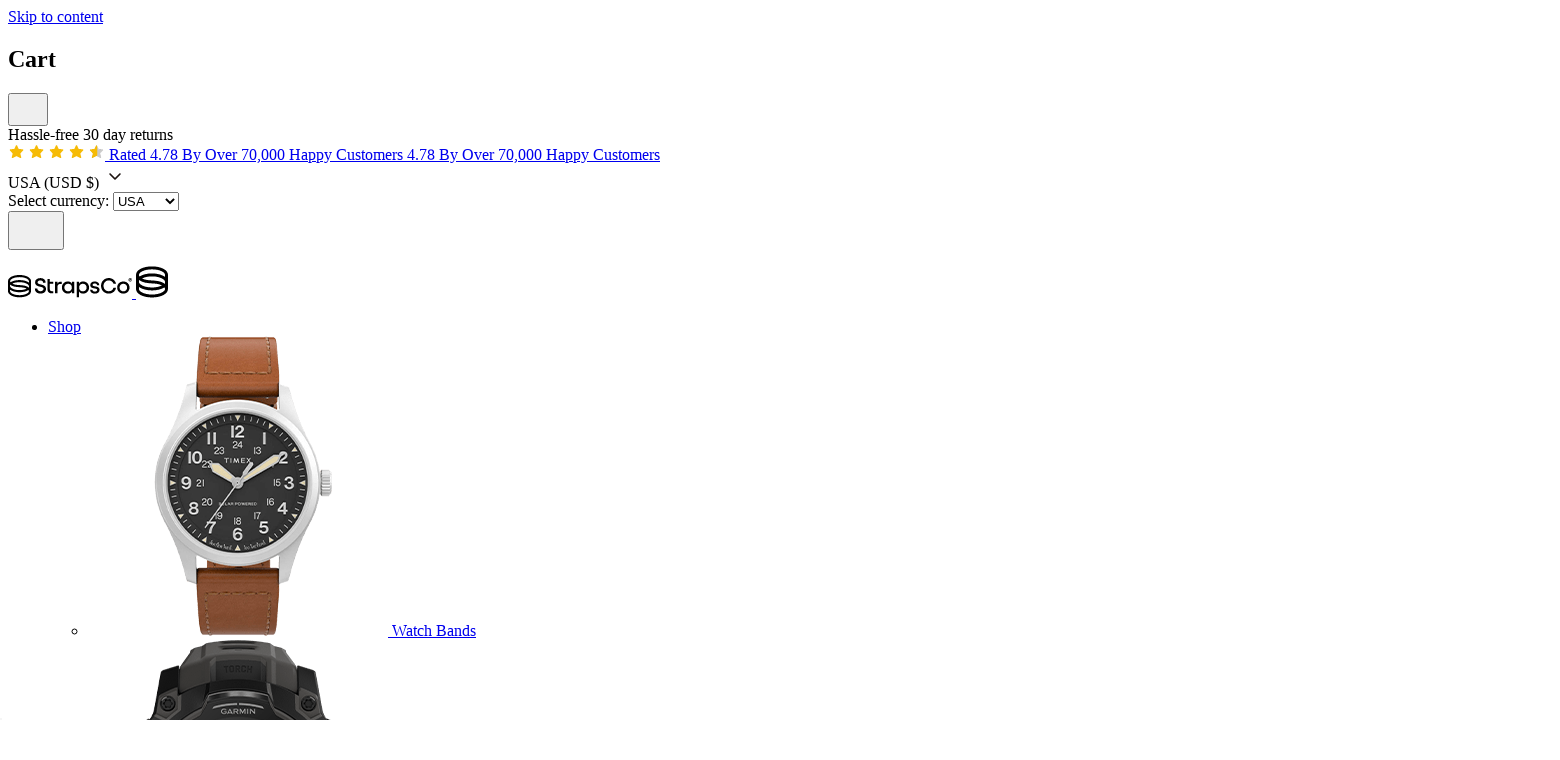

--- FILE ---
content_type: text/html; charset=UTF-8
request_url: https://strapsco.com/product/leather-silicone-hybrid-strap-garmin-epix-pro-47mm/
body_size: 80918
content:
<!doctype html>
<html lang="en-US">

<head>
	<meta charset="UTF-8">
	<meta name="viewport" content="width=device-width, initial-scale=1">
	<script>
window.dataLayer = window.dataLayer || [];
</script>
<!-- Google Tag Manager -->
<script>(function(w,d,s,l,i){w[l]=w[l]||[];w[l].push({'gtm.start':
new Date().getTime(),event:'gtm.js'});var f=d.getElementsByTagName(s)[0],
j=d.createElement(s),dl=l!='dataLayer'?'&l='+l:'';j.async=true;j.src=
'https://tracking.strapsco.com/gtm.js?id='+i+dl;f.parentNode.insertBefore(j,f);
})(window,document,'script','dataLayer','GTM-N5T3ZVM');</script>
<!-- End Google Tag Manager -->
	<meta name='robots' content='index, follow, max-image-preview:large, max-snippet:-1, max-video-preview:-1' />

	<!-- This site is optimized with the Yoast SEO plugin v24.4 - https://yoast.com/wordpress/plugins/seo/ -->
	<title>Leather Hybrid Strap For Garmin Epix Pro - 47mm | StrapsCo</title>
	<meta name="description" content="Looking for Garmin Epix Pro bands? Shop the world&#039;s best selection and prices at StrapsCo. Get fast shipping on all orders, enjoy easy returns, and more. Shop now!" />
	<link rel="canonical" href="https://strapsco.com/product/leather-silicone-hybrid-strap-garmin-epix-pro-47mm/" />
	<meta property="og:locale" content="en_US" />
	<meta property="og:type" content="article" />
	<meta property="og:title" content="Leather Hybrid Strap For Garmin Epix Pro - 47mm | StrapsCo" />
	<meta property="og:description" content="Looking for Garmin Epix Pro bands? Shop the world&#039;s best selection and prices at StrapsCo. Get fast shipping on all orders, enjoy easy returns, and more. Shop now!" />
	<meta property="og:url" content="https://strapsco.com/product/leather-silicone-hybrid-strap-garmin-epix-pro-47mm/" />
	<meta property="og:site_name" content="StrapsCo" />
	<meta property="article:publisher" content="https://www.facebook.com/StrapsCo" />
	<meta property="article:modified_time" content="2026-01-22T12:59:49+00:00" />
	<meta property="og:image" content="https://cdn.strapsco.com/wp-content/uploads/2023/04/g.r73-Gallery-Brown-StrapsCo-Silicone-Strap-for-Garmin-Fenix-5-5-Plus-6-Forerunner-935-Quatix-5-1.jpg" />
	<meta property="og:image:width" content="800" />
	<meta property="og:image:height" content="800" />
	<meta property="og:image:type" content="image/jpeg" />
	<meta name="twitter:card" content="summary_large_image" />
	<meta name="twitter:site" content="@strapsco" />
	<!-- / Yoast SEO plugin. -->


<link rel='dns-prefetch' href='//static.klaviyo.com' />
<link rel="alternate" type="application/rss+xml" title="StrapsCo &raquo; Feed" href="https://strapsco.com/feed/" />
<link rel="alternate" type="application/rss+xml" title="StrapsCo &raquo; Comments Feed" href="https://strapsco.com/comments/feed/" />
<link rel="alternate" type="application/rss+xml" title="StrapsCo &raquo; Leather Hybrid Strap For Garmin Epix Pro &#8211; 47mm Comments Feed" href="https://strapsco.com/product/leather-silicone-hybrid-strap-garmin-epix-pro-47mm/feed/" />
<style type="text/css">
@keyframes cgkit-loading { 0% { background-position: 100% 50%; } 100% { background-position: 0 50%; } }
body ul.products li.product.cgkit-swatch-loading .woocommerce-image__wrapper,
body ul.products li.product.cgkit-swatch-loading .woocommerce-card__header > * { color: transparent !important; background: linear-gradient(100deg, #ececec 30%, #f5f5f5 50%, #ececec 70%); border-radius: 5px; background-size: 400%; animation: cgkit-loading 1.2s ease-in-out infinite; }
body ul.products li.product.cgkit-swatch-loading .woocommerce-image__wrapper > *,
body ul.products li.product.cgkit-swatch-loading .woocommerce-card__header > * > * { visibility: hidden; }
ul.products li.product.cgkit-swatch-loading .woocommerce-card__header .product__categories,
ul.products li.product.cgkit-swatch-loading .woocommerce-card__header .woocommerce-loop-product__title,
ul.products li.product.cgkit-swatch-loading .woocommerce-card__header .price { display: table; width: auto;  }
ul.products li.product.cgkit-swatch-loading .woocommerce-card__header .star-rating:before { visibility: hidden; }
</style>
	<script>
window._wpemojiSettings = {"baseUrl":"https:\/\/s.w.org\/images\/core\/emoji\/15.0.3\/72x72\/","ext":".png","svgUrl":"https:\/\/s.w.org\/images\/core\/emoji\/15.0.3\/svg\/","svgExt":".svg","source":{"concatemoji":"https:\/\/strapsco.com\/wp-includes\/js\/wp-emoji-release.min.js?ver=d11a3426a0fdcc87cea015b7f9ca07c0"}};
/*! This file is auto-generated */
!function(i,n){var o,s,e;function c(e){try{var t={supportTests:e,timestamp:(new Date).valueOf()};sessionStorage.setItem(o,JSON.stringify(t))}catch(e){}}function p(e,t,n){e.clearRect(0,0,e.canvas.width,e.canvas.height),e.fillText(t,0,0);var t=new Uint32Array(e.getImageData(0,0,e.canvas.width,e.canvas.height).data),r=(e.clearRect(0,0,e.canvas.width,e.canvas.height),e.fillText(n,0,0),new Uint32Array(e.getImageData(0,0,e.canvas.width,e.canvas.height).data));return t.every(function(e,t){return e===r[t]})}function u(e,t,n){switch(t){case"flag":return n(e,"\ud83c\udff3\ufe0f\u200d\u26a7\ufe0f","\ud83c\udff3\ufe0f\u200b\u26a7\ufe0f")?!1:!n(e,"\ud83c\uddfa\ud83c\uddf3","\ud83c\uddfa\u200b\ud83c\uddf3")&&!n(e,"\ud83c\udff4\udb40\udc67\udb40\udc62\udb40\udc65\udb40\udc6e\udb40\udc67\udb40\udc7f","\ud83c\udff4\u200b\udb40\udc67\u200b\udb40\udc62\u200b\udb40\udc65\u200b\udb40\udc6e\u200b\udb40\udc67\u200b\udb40\udc7f");case"emoji":return!n(e,"\ud83d\udc26\u200d\u2b1b","\ud83d\udc26\u200b\u2b1b")}return!1}function f(e,t,n){var r="undefined"!=typeof WorkerGlobalScope&&self instanceof WorkerGlobalScope?new OffscreenCanvas(300,150):i.createElement("canvas"),a=r.getContext("2d",{willReadFrequently:!0}),o=(a.textBaseline="top",a.font="600 32px Arial",{});return e.forEach(function(e){o[e]=t(a,e,n)}),o}function t(e){var t=i.createElement("script");t.src=e,t.defer=!0,i.head.appendChild(t)}"undefined"!=typeof Promise&&(o="wpEmojiSettingsSupports",s=["flag","emoji"],n.supports={everything:!0,everythingExceptFlag:!0},e=new Promise(function(e){i.addEventListener("DOMContentLoaded",e,{once:!0})}),new Promise(function(t){var n=function(){try{var e=JSON.parse(sessionStorage.getItem(o));if("object"==typeof e&&"number"==typeof e.timestamp&&(new Date).valueOf()<e.timestamp+604800&&"object"==typeof e.supportTests)return e.supportTests}catch(e){}return null}();if(!n){if("undefined"!=typeof Worker&&"undefined"!=typeof OffscreenCanvas&&"undefined"!=typeof URL&&URL.createObjectURL&&"undefined"!=typeof Blob)try{var e="postMessage("+f.toString()+"("+[JSON.stringify(s),u.toString(),p.toString()].join(",")+"));",r=new Blob([e],{type:"text/javascript"}),a=new Worker(URL.createObjectURL(r),{name:"wpTestEmojiSupports"});return void(a.onmessage=function(e){c(n=e.data),a.terminate(),t(n)})}catch(e){}c(n=f(s,u,p))}t(n)}).then(function(e){for(var t in e)n.supports[t]=e[t],n.supports.everything=n.supports.everything&&n.supports[t],"flag"!==t&&(n.supports.everythingExceptFlag=n.supports.everythingExceptFlag&&n.supports[t]);n.supports.everythingExceptFlag=n.supports.everythingExceptFlag&&!n.supports.flag,n.DOMReady=!1,n.readyCallback=function(){n.DOMReady=!0}}).then(function(){return e}).then(function(){var e;n.supports.everything||(n.readyCallback(),(e=n.source||{}).concatemoji?t(e.concatemoji):e.wpemoji&&e.twemoji&&(t(e.twemoji),t(e.wpemoji)))}))}((window,document),window._wpemojiSettings);
</script>
<link rel='stylesheet' id='wc-authorize-net-cim-credit-card-checkout-block-css' href='https://cdn.strapsco.com/wp-content/plugins/woocommerce-gateway-authorize-net-cim/assets/css/blocks/wc-authorize-net-cim-checkout-block.css?ver=1769121848' media='all' />
<link rel='stylesheet' id='wc-authorize-net-cim-echeck-checkout-block-css' href='https://cdn.strapsco.com/wp-content/plugins/woocommerce-gateway-authorize-net-cim/assets/css/blocks/wc-authorize-net-cim-checkout-block.css?ver=1769121848' media='all' />
<link rel='stylesheet' id='wpmf-bakery-style-css' href='https://cdn.strapsco.com/wp-content/plugins/wp-media-folder/assets/css/vc_style.css?ver=5.7.3' media='all' />
<style id='wp-emoji-styles-inline-css'>

	img.wp-smiley, img.emoji {
		display: inline !important;
		border: none !important;
		box-shadow: none !important;
		height: 1em !important;
		width: 1em !important;
		margin: 0 0.07em !important;
		vertical-align: -0.1em !important;
		background: none !important;
		padding: 0 !important;
	}
</style>
<link rel='stylesheet' id='wp-block-library-css' href='https://cdn.strapsco.com/wp-includes/css/dist/block-library/style.min.css?ver=d11a3426a0fdcc87cea015b7f9ca07c0' media='all' />
<style id='classic-theme-styles-inline-css'>
/*! This file is auto-generated */
.wp-block-button__link{color:#fff;background-color:#32373c;border-radius:9999px;box-shadow:none;text-decoration:none;padding:calc(.667em + 2px) calc(1.333em + 2px);font-size:1.125em}.wp-block-file__button{background:#32373c;color:#fff;text-decoration:none}
</style>
<style id='global-styles-inline-css'>
:root{--wp--preset--aspect-ratio--square: 1;--wp--preset--aspect-ratio--4-3: 4/3;--wp--preset--aspect-ratio--3-4: 3/4;--wp--preset--aspect-ratio--3-2: 3/2;--wp--preset--aspect-ratio--2-3: 2/3;--wp--preset--aspect-ratio--16-9: 16/9;--wp--preset--aspect-ratio--9-16: 9/16;--wp--preset--color--black: #000000;--wp--preset--color--cyan-bluish-gray: #abb8c3;--wp--preset--color--white: #ffffff;--wp--preset--color--pale-pink: #f78da7;--wp--preset--color--vivid-red: #cf2e2e;--wp--preset--color--luminous-vivid-orange: #ff6900;--wp--preset--color--luminous-vivid-amber: #fcb900;--wp--preset--color--light-green-cyan: #7bdcb5;--wp--preset--color--vivid-green-cyan: #00d084;--wp--preset--color--pale-cyan-blue: #8ed1fc;--wp--preset--color--vivid-cyan-blue: #0693e3;--wp--preset--color--vivid-purple: #9b51e0;--wp--preset--gradient--vivid-cyan-blue-to-vivid-purple: linear-gradient(135deg,rgba(6,147,227,1) 0%,rgb(155,81,224) 100%);--wp--preset--gradient--light-green-cyan-to-vivid-green-cyan: linear-gradient(135deg,rgb(122,220,180) 0%,rgb(0,208,130) 100%);--wp--preset--gradient--luminous-vivid-amber-to-luminous-vivid-orange: linear-gradient(135deg,rgba(252,185,0,1) 0%,rgba(255,105,0,1) 100%);--wp--preset--gradient--luminous-vivid-orange-to-vivid-red: linear-gradient(135deg,rgba(255,105,0,1) 0%,rgb(207,46,46) 100%);--wp--preset--gradient--very-light-gray-to-cyan-bluish-gray: linear-gradient(135deg,rgb(238,238,238) 0%,rgb(169,184,195) 100%);--wp--preset--gradient--cool-to-warm-spectrum: linear-gradient(135deg,rgb(74,234,220) 0%,rgb(151,120,209) 20%,rgb(207,42,186) 40%,rgb(238,44,130) 60%,rgb(251,105,98) 80%,rgb(254,248,76) 100%);--wp--preset--gradient--blush-light-purple: linear-gradient(135deg,rgb(255,206,236) 0%,rgb(152,150,240) 100%);--wp--preset--gradient--blush-bordeaux: linear-gradient(135deg,rgb(254,205,165) 0%,rgb(254,45,45) 50%,rgb(107,0,62) 100%);--wp--preset--gradient--luminous-dusk: linear-gradient(135deg,rgb(255,203,112) 0%,rgb(199,81,192) 50%,rgb(65,88,208) 100%);--wp--preset--gradient--pale-ocean: linear-gradient(135deg,rgb(255,245,203) 0%,rgb(182,227,212) 50%,rgb(51,167,181) 100%);--wp--preset--gradient--electric-grass: linear-gradient(135deg,rgb(202,248,128) 0%,rgb(113,206,126) 100%);--wp--preset--gradient--midnight: linear-gradient(135deg,rgb(2,3,129) 0%,rgb(40,116,252) 100%);--wp--preset--font-size--small: 13px;--wp--preset--font-size--medium: 20px;--wp--preset--font-size--large: 36px;--wp--preset--font-size--x-large: 42px;--wp--preset--font-family--inter: "Inter", sans-serif;--wp--preset--font-family--cardo: Cardo;--wp--preset--spacing--20: 0.44rem;--wp--preset--spacing--30: 0.67rem;--wp--preset--spacing--40: 1rem;--wp--preset--spacing--50: 1.5rem;--wp--preset--spacing--60: 2.25rem;--wp--preset--spacing--70: 3.38rem;--wp--preset--spacing--80: 5.06rem;--wp--preset--shadow--natural: 6px 6px 9px rgba(0, 0, 0, 0.2);--wp--preset--shadow--deep: 12px 12px 50px rgba(0, 0, 0, 0.4);--wp--preset--shadow--sharp: 6px 6px 0px rgba(0, 0, 0, 0.2);--wp--preset--shadow--outlined: 6px 6px 0px -3px rgba(255, 255, 255, 1), 6px 6px rgba(0, 0, 0, 1);--wp--preset--shadow--crisp: 6px 6px 0px rgba(0, 0, 0, 1);}:where(.is-layout-flex){gap: 0.5em;}:where(.is-layout-grid){gap: 0.5em;}body .is-layout-flex{display: flex;}.is-layout-flex{flex-wrap: wrap;align-items: center;}.is-layout-flex > :is(*, div){margin: 0;}body .is-layout-grid{display: grid;}.is-layout-grid > :is(*, div){margin: 0;}:where(.wp-block-columns.is-layout-flex){gap: 2em;}:where(.wp-block-columns.is-layout-grid){gap: 2em;}:where(.wp-block-post-template.is-layout-flex){gap: 1.25em;}:where(.wp-block-post-template.is-layout-grid){gap: 1.25em;}.has-black-color{color: var(--wp--preset--color--black) !important;}.has-cyan-bluish-gray-color{color: var(--wp--preset--color--cyan-bluish-gray) !important;}.has-white-color{color: var(--wp--preset--color--white) !important;}.has-pale-pink-color{color: var(--wp--preset--color--pale-pink) !important;}.has-vivid-red-color{color: var(--wp--preset--color--vivid-red) !important;}.has-luminous-vivid-orange-color{color: var(--wp--preset--color--luminous-vivid-orange) !important;}.has-luminous-vivid-amber-color{color: var(--wp--preset--color--luminous-vivid-amber) !important;}.has-light-green-cyan-color{color: var(--wp--preset--color--light-green-cyan) !important;}.has-vivid-green-cyan-color{color: var(--wp--preset--color--vivid-green-cyan) !important;}.has-pale-cyan-blue-color{color: var(--wp--preset--color--pale-cyan-blue) !important;}.has-vivid-cyan-blue-color{color: var(--wp--preset--color--vivid-cyan-blue) !important;}.has-vivid-purple-color{color: var(--wp--preset--color--vivid-purple) !important;}.has-black-background-color{background-color: var(--wp--preset--color--black) !important;}.has-cyan-bluish-gray-background-color{background-color: var(--wp--preset--color--cyan-bluish-gray) !important;}.has-white-background-color{background-color: var(--wp--preset--color--white) !important;}.has-pale-pink-background-color{background-color: var(--wp--preset--color--pale-pink) !important;}.has-vivid-red-background-color{background-color: var(--wp--preset--color--vivid-red) !important;}.has-luminous-vivid-orange-background-color{background-color: var(--wp--preset--color--luminous-vivid-orange) !important;}.has-luminous-vivid-amber-background-color{background-color: var(--wp--preset--color--luminous-vivid-amber) !important;}.has-light-green-cyan-background-color{background-color: var(--wp--preset--color--light-green-cyan) !important;}.has-vivid-green-cyan-background-color{background-color: var(--wp--preset--color--vivid-green-cyan) !important;}.has-pale-cyan-blue-background-color{background-color: var(--wp--preset--color--pale-cyan-blue) !important;}.has-vivid-cyan-blue-background-color{background-color: var(--wp--preset--color--vivid-cyan-blue) !important;}.has-vivid-purple-background-color{background-color: var(--wp--preset--color--vivid-purple) !important;}.has-black-border-color{border-color: var(--wp--preset--color--black) !important;}.has-cyan-bluish-gray-border-color{border-color: var(--wp--preset--color--cyan-bluish-gray) !important;}.has-white-border-color{border-color: var(--wp--preset--color--white) !important;}.has-pale-pink-border-color{border-color: var(--wp--preset--color--pale-pink) !important;}.has-vivid-red-border-color{border-color: var(--wp--preset--color--vivid-red) !important;}.has-luminous-vivid-orange-border-color{border-color: var(--wp--preset--color--luminous-vivid-orange) !important;}.has-luminous-vivid-amber-border-color{border-color: var(--wp--preset--color--luminous-vivid-amber) !important;}.has-light-green-cyan-border-color{border-color: var(--wp--preset--color--light-green-cyan) !important;}.has-vivid-green-cyan-border-color{border-color: var(--wp--preset--color--vivid-green-cyan) !important;}.has-pale-cyan-blue-border-color{border-color: var(--wp--preset--color--pale-cyan-blue) !important;}.has-vivid-cyan-blue-border-color{border-color: var(--wp--preset--color--vivid-cyan-blue) !important;}.has-vivid-purple-border-color{border-color: var(--wp--preset--color--vivid-purple) !important;}.has-vivid-cyan-blue-to-vivid-purple-gradient-background{background: var(--wp--preset--gradient--vivid-cyan-blue-to-vivid-purple) !important;}.has-light-green-cyan-to-vivid-green-cyan-gradient-background{background: var(--wp--preset--gradient--light-green-cyan-to-vivid-green-cyan) !important;}.has-luminous-vivid-amber-to-luminous-vivid-orange-gradient-background{background: var(--wp--preset--gradient--luminous-vivid-amber-to-luminous-vivid-orange) !important;}.has-luminous-vivid-orange-to-vivid-red-gradient-background{background: var(--wp--preset--gradient--luminous-vivid-orange-to-vivid-red) !important;}.has-very-light-gray-to-cyan-bluish-gray-gradient-background{background: var(--wp--preset--gradient--very-light-gray-to-cyan-bluish-gray) !important;}.has-cool-to-warm-spectrum-gradient-background{background: var(--wp--preset--gradient--cool-to-warm-spectrum) !important;}.has-blush-light-purple-gradient-background{background: var(--wp--preset--gradient--blush-light-purple) !important;}.has-blush-bordeaux-gradient-background{background: var(--wp--preset--gradient--blush-bordeaux) !important;}.has-luminous-dusk-gradient-background{background: var(--wp--preset--gradient--luminous-dusk) !important;}.has-pale-ocean-gradient-background{background: var(--wp--preset--gradient--pale-ocean) !important;}.has-electric-grass-gradient-background{background: var(--wp--preset--gradient--electric-grass) !important;}.has-midnight-gradient-background{background: var(--wp--preset--gradient--midnight) !important;}.has-small-font-size{font-size: var(--wp--preset--font-size--small) !important;}.has-medium-font-size{font-size: var(--wp--preset--font-size--medium) !important;}.has-large-font-size{font-size: var(--wp--preset--font-size--large) !important;}.has-x-large-font-size{font-size: var(--wp--preset--font-size--x-large) !important;}
:where(.wp-block-post-template.is-layout-flex){gap: 1.25em;}:where(.wp-block-post-template.is-layout-grid){gap: 1.25em;}
:where(.wp-block-columns.is-layout-flex){gap: 2em;}:where(.wp-block-columns.is-layout-grid){gap: 2em;}
:root :where(.wp-block-pullquote){font-size: 1.5em;line-height: 1.6;}
</style>
<link rel='stylesheet' id='commercekit-attribute-swatches-css-css' href='https://cdn.strapsco.com/wp-content/plugins/commercegurus-commercekit/assets/css/commercegurus-attribute-swatches.css?ver=2.3.9' media='all' />
<link rel='stylesheet' id='commercekit-as-tooltip-css-css' href='https://cdn.strapsco.com/wp-content/plugins/commercegurus-commercekit/assets/css/commercegurus-as-tooltip.css?ver=2.3.9' media='all' />
<link rel='stylesheet' id='commercekit-stockmeter-css-css' href='https://cdn.strapsco.com/wp-content/plugins/commercegurus-commercekit/assets/css/stockmeter.css?ver=2.3.9' media='all' />
<link rel='stylesheet' id='contact-form-7-css' href='https://cdn.strapsco.com/wp-content/plugins/contact-form-7/includes/css/styles.css?ver=6.0.3' media='all' />
<link rel='stylesheet' id='wccs_flags_style-css' href='https://cdn.strapsco.com/wp-content/plugins/currency-switcher-for-woocommerce/assets/lib/flag-icon/flag-icon.css?ver=1.0' media='all' />
<link rel='stylesheet' id='strapsco-linked-variations-css' href='https://cdn.strapsco.com/wp-content/plugins/strapsco-linked-variations/public/css/strapsco-linked-variations-public.css?ver=1.0.0' media='all' />
<link rel='stylesheet' id='strapsco-product-addon-owl-carousel-css' href='https://cdn.strapsco.com/wp-content/plugins/strapsco-product-addon/OwlCarousel2/assets/owl.carousel.min.css?ver=2.3.4' media='all' />
<link rel='stylesheet' id='strapsco-product-addon-css' href='https://cdn.strapsco.com/wp-content/plugins/strapsco-product-addon/assets/css/strapsco-addons.css?ver=2' media='all' />
<link rel='stylesheet' id='strapsco-show-more-css' href='https://cdn.strapsco.com/wp-content/plugins/strapsco-show-more/css/show-more.css?ver=d11a3426a0fdcc87cea015b7f9ca07c0' media='all' />
<link rel='stylesheet' id='cag-custom-styles-css' href='https://cdn.strapsco.com/wp-content/plugins/strapsco-toggle-attributes-gallery/assets/css/custom-attributes-gallery.css?ver=1.0' media='all' />
<link rel='stylesheet' id='smntcswcqb-style-css' href='https://cdn.strapsco.com/wp-content/plugins/strapsco-woocommerce-quantity-buttons/style.css?ver=1.0.0' media='screen' />
<link rel='stylesheet' id='woocommerce-layout-css' href='https://cdn.strapsco.com/wp-content/plugins/woocommerce/assets/css/woocommerce-layout.css?ver=9.2.4' media='all' />
<link rel='stylesheet' id='woocommerce-smallscreen-css' href='https://cdn.strapsco.com/wp-content/plugins/woocommerce/assets/css/woocommerce-smallscreen.css?ver=9.2.4' media='only screen and (max-width: 768px)' />
<link rel='stylesheet' id='woocommerce-general-css' href='https://cdn.strapsco.com/wp-content/plugins/woocommerce/assets/css/woocommerce.css?ver=9.2.4' media='all' />
<style id='woocommerce-inline-inline-css'>
.woocommerce form .form-row .required { visibility: visible; }
</style>
<link rel='stylesheet' id='commercegurus-swiperjscss-css' href='https://cdn.strapsco.com/wp-content/plugins/commercegurus-commercekit/assets/css/swiper-bundle.min.css?ver=2.3.9' media='all' />
<link rel='stylesheet' id='commercegurus-photoswipe-css' href='https://cdn.strapsco.com/wp-content/plugins/commercegurus-commercekit/assets/css/photoswipe.min.css?ver=2.3.9' media='all' />
<link rel='stylesheet' id='commercegurus-photoswipe-skin-css' href='https://cdn.strapsco.com/wp-content/plugins/commercegurus-commercekit/assets/css/default-skin.min.css?ver=2.3.9' media='all' />
<link rel='stylesheet' id='strapsco-commercegurus-commercekit-css' href='https://cdn.strapsco.com/wp-content/plugins/strapsco-commercegurus-commercekit/assets/main.css?ver=d11a3426a0fdcc87cea015b7f9ca07c0' media='all' />
<link rel='stylesheet' id='wcpr-country-flags-css' href='https://cdn.strapsco.com/wp-content/plugins/woocommerce-photo-reviews/css/flags-64.min.css?ver=1.3.15' media='all' />
<link rel='stylesheet' id='wcpr-verified-badge-icon-css' href='https://cdn.strapsco.com/wp-content/plugins/woocommerce-photo-reviews/css/woocommerce-photo-reviews-badge.min.css?ver=1.3.15' media='all' />
<link rel='stylesheet' id='woocommerce-photo-reviews-style-css' href='https://cdn.strapsco.com/wp-content/plugins/woocommerce-photo-reviews/css/style.css?ver=1.3.15' media='all' />
<style id='woocommerce-photo-reviews-style-inline-css'>
.woocommerce-review__verified{color:#0babea!important;}.wcpr-input-file-wrap .wcpr_image_upload_button.button, .wcpr-input-file-wrap .wcpr_image_upload_button.button{background-color:!important;color:!important;}.star-rating:before,.star-rating span:before,.stars a:hover:after, .stars a.active:after{color:#edcd2d!important;}.rate-percent{background-color:#ffb600;}
</style>
<link rel='stylesheet' id='wcpr-swipebox-css-css' href='https://cdn.strapsco.com/wp-content/plugins/woocommerce-photo-reviews/css/swipebox.css?ver=d11a3426a0fdcc87cea015b7f9ca07c0' media='all' />
<link rel='stylesheet' id='wcpr-rotate-font-style-css' href='https://cdn.strapsco.com/wp-content/plugins/woocommerce-photo-reviews/css/rotate.min.css?ver=1.3.15' media='all' />
<link rel='stylesheet' id='wcpr-default-display-style-css' href='https://cdn.strapsco.com/wp-content/plugins/woocommerce-photo-reviews/css/default-display-images.css?ver=1.3.15' media='all' />
<link rel='stylesheet' id='wc-form-builder-css' href='https://cdn.strapsco.com/wp-content/plugins/woocommerce-warranty/assets/css/form-builder.css?ver=2.6.1' media='all' />
<link rel='stylesheet' id='wc_warranty-css' href='https://cdn.strapsco.com/wp-content/plugins/woocommerce-warranty/assets/css/front.css?ver=2.6.1' media='all' />
<link rel='stylesheet' id='sv-wc-payment-gateway-payment-form-v5_12_6-css' href='https://cdn.strapsco.com/wp-content/plugins/woocommerce-gateway-authorize-net-cim/vendor/skyverge/wc-plugin-framework/woocommerce/payment-gateway/assets/css/frontend/sv-wc-payment-gateway-payment-form.min.css?ver=5.12.6' media='all' />
<link rel='stylesheet' id='yith-infs-style-css' href='https://cdn.strapsco.com/wp-content/plugins/yith-infinite-scrolling-premium/assets/css/frontend.css?ver=2.2.0' media='all' />
<link rel='stylesheet' id='strapsco-woo-photo-reviews-css' href='https://cdn.strapsco.com/wp-content/plugins/strapsco-woo-photo-reviews/dist/main.css?ver=1769121849' media='all' />
<link rel='stylesheet' id='modern-normalize-css' href='https://cdn.strapsco.com/wp-content/themes/strapsco-2025/css/modern-normalize.css?ver=3.0.1' media='all' />
<link rel='stylesheet' id='promos-css' href='https://cdn.strapsco.com/wp-content/themes/strapsco-2025/css/promos.css?ver=1.0.1' media='all' />
<link rel='stylesheet' id='strapsco-2025-style-css' href='https://cdn.strapsco.com/wp-content/themes/strapsco-2025/style.css?ver=27.0.15' media='all' />
<link rel='stylesheet' id='strapsco-2025-product-css' href='https://cdn.strapsco.com/wp-content/themes/strapsco-2025/css/product.css?ver=6.0.5' media='all' />
<style id='akismet-widget-style-inline-css'>

			.a-stats {
				--akismet-color-mid-green: #357b49;
				--akismet-color-white: #fff;
				--akismet-color-light-grey: #f6f7f7;

				max-width: 350px;
				width: auto;
			}

			.a-stats * {
				all: unset;
				box-sizing: border-box;
			}

			.a-stats strong {
				font-weight: 600;
			}

			.a-stats a.a-stats__link,
			.a-stats a.a-stats__link:visited,
			.a-stats a.a-stats__link:active {
				background: var(--akismet-color-mid-green);
				border: none;
				box-shadow: none;
				border-radius: 8px;
				color: var(--akismet-color-white);
				cursor: pointer;
				display: block;
				font-family: -apple-system, BlinkMacSystemFont, 'Segoe UI', 'Roboto', 'Oxygen-Sans', 'Ubuntu', 'Cantarell', 'Helvetica Neue', sans-serif;
				font-weight: 500;
				padding: 12px;
				text-align: center;
				text-decoration: none;
				transition: all 0.2s ease;
			}

			/* Extra specificity to deal with TwentyTwentyOne focus style */
			.widget .a-stats a.a-stats__link:focus {
				background: var(--akismet-color-mid-green);
				color: var(--akismet-color-white);
				text-decoration: none;
			}

			.a-stats a.a-stats__link:hover {
				filter: brightness(110%);
				box-shadow: 0 4px 12px rgba(0, 0, 0, 0.06), 0 0 2px rgba(0, 0, 0, 0.16);
			}

			.a-stats .count {
				color: var(--akismet-color-white);
				display: block;
				font-size: 1.5em;
				line-height: 1.4;
				padding: 0 13px;
				white-space: nowrap;
			}
		
</style>
<link rel='stylesheet' id='wcwl_frontend-css' href='https://cdn.strapsco.com/wp-content/plugins/woocommerce-waitlist/includes/css/src/wcwl_frontend.min.css?ver=2.4.16' media='all' />
<link rel='stylesheet' id='dashicons-css' href='https://cdn.strapsco.com/wp-includes/css/dashicons.min.css?ver=d11a3426a0fdcc87cea015b7f9ca07c0' media='all' />
<style id='dashicons-inline-css'>
[data-font="Dashicons"]:before {font-family: 'Dashicons' !important;content: attr(data-icon) !important;speak: none !important;font-weight: normal !important;font-variant: normal !important;text-transform: none !important;line-height: 1 !important;font-style: normal !important;-webkit-font-smoothing: antialiased !important;-moz-osx-font-smoothing: grayscale !important;}
</style>
<script type="text/template" id="tmpl-variation-template">
	<div class="woocommerce-variation-description">{{{ data.variation.variation_description }}}</div>
	<div class="woocommerce-variation-price">{{{ data.variation.price_html }}}</div>
	<div class="woocommerce-variation-availability">{{{ data.variation.availability_html }}}</div>
</script>
<script type="text/template" id="tmpl-unavailable-variation-template">
	<p>Sorry, this product is unavailable. Please choose a different combination.</p>
</script>
<script src="https://cdn.strapsco.com/wp-includes/js/jquery/jquery.min.js?ver=3.7.1" id="jquery-core-js"></script>
<script src="https://cdn.strapsco.com/wp-includes/js/jquery/jquery-migrate.min.js?ver=3.4.1" id="jquery-migrate-js"></script>
<script src="https://cdn.strapsco.com/wp-content/plugins/strapsco-product-gallery-thumbnails/js/product-gallery-thumbnails.js?ver=2" id="strapsco-product-gallery-js"></script>
<script id="wfco-utm-tracking-js-extra">
var wffnUtm = {"utc_offset":"-300","site_url":"https:\/\/strapsco.com","genericParamEvents":"{\"user_roles\":\"guest\",\"plugin\":\"Funnel Builder\"}","cookieKeys":["flt","timezone","is_mobile","browser","fbclid","gclid","referrer","fl_url"],"excludeDomain":["paypal.com","klarna.com","quickpay.net"]};
</script>
<script src="https://cdn.strapsco.com/wp-content/plugins/funnel-builder/woofunnels/assets/js/utm-tracker.min.js?ver=1.10.12.47" id="wfco-utm-tracking-js" defer data-wp-strategy="defer"></script>
<script src="https://cdn.strapsco.com/wp-content/plugins/commercegurus-commercekit/assets/js/js.cookie.min.js?ver=3.0.5" id="js-cookie-js" defer data-wp-strategy="defer"></script>
<script src="https://cdn.strapsco.com/wp-includes/js/underscore.min.js?ver=1.13.4" id="underscore-js"></script>
<script id="wp-util-js-extra">
var _wpUtilSettings = {"ajax":{"url":"\/wp-admin\/admin-ajax.php"}};
</script>
<script src="https://cdn.strapsco.com/wp-includes/js/wp-util.min.js?ver=d11a3426a0fdcc87cea015b7f9ca07c0" id="wp-util-js"></script>
<script src="https://cdn.strapsco.com/wp-content/plugins/woocommerce/assets/js/jquery-blockui/jquery.blockUI.min.js?ver=2.7.0-wc.9.2.4" id="jquery-blockui-js" data-wp-strategy="defer"></script>
<script id="wc-single-product-js-extra">
var wc_single_product_params = {"i18n_required_rating_text":"Please select a rating","review_rating_required":"yes","flexslider":{"rtl":false,"animation":"slide","smoothHeight":true,"directionNav":false,"controlNav":"thumbnails","slideshow":false,"animationSpeed":500,"animationLoop":false,"allowOneSlide":false},"zoom_enabled":"","zoom_options":[],"photoswipe_enabled":"","photoswipe_options":{"shareEl":false,"closeOnScroll":false,"history":false,"hideAnimationDuration":0,"showAnimationDuration":0},"flexslider_enabled":""};
</script>
<script src="https://cdn.strapsco.com/wp-content/plugins/woocommerce/assets/js/frontend/single-product.min.js?ver=9.2.4" id="wc-single-product-js" data-wp-strategy="defer"></script>
<script src="https://cdn.strapsco.com/wp-content/plugins/woocommerce-custom-tabs-pro/js/wct-single-product.js?ver=d11a3426a0fdcc87cea015b7f9ca07c0" id="wct-single-product-js"></script>
<script id="woocommerce-js-extra">
var woocommerce_params = {"ajax_url":"\/wp-admin\/admin-ajax.php","wc_ajax_url":"\/?wc-ajax=%%endpoint%%"};
</script>
<script src="https://cdn.strapsco.com/wp-content/plugins/woocommerce/assets/js/frontend/woocommerce.min.js?ver=9.2.4" id="woocommerce-js" defer data-wp-strategy="defer"></script>
<script id="wc-country-select-js-extra">
var wc_country_select_params = {"countries":"{\"AF\":null,\"AL\":{\"AL-01\":\"Berat\",\"AL-09\":\"Dib\\u00ebr\",\"AL-02\":\"Durr\\u00ebs\",\"AL-03\":\"Elbasan\",\"AL-04\":\"Fier\",\"AL-05\":\"Gjirokast\\u00ebr\",\"AL-06\":\"Kor\\u00e7\\u00eb\",\"AL-07\":\"Kuk\\u00ebs\",\"AL-08\":\"Lezh\\u00eb\",\"AL-10\":\"Shkod\\u00ebr\",\"AL-11\":\"Tirana\",\"AL-12\":\"Vlor\\u00eb\"},\"AO\":{\"BGO\":\"Bengo\",\"BLU\":\"Benguela\",\"BIE\":\"Bi\\u00e9\",\"CAB\":\"Cabinda\",\"CNN\":\"Cunene\",\"HUA\":\"Huambo\",\"HUI\":\"Hu\\u00edla\",\"CCU\":\"Kuando Kubango\",\"CNO\":\"Kwanza-Norte\",\"CUS\":\"Kwanza-Sul\",\"LUA\":\"Luanda\",\"LNO\":\"Lunda-Norte\",\"LSU\":\"Lunda-Sul\",\"MAL\":\"Malanje\",\"MOX\":\"Moxico\",\"NAM\":\"Namibe\",\"UIG\":\"U\\u00edge\",\"ZAI\":\"Zaire\"},\"AR\":{\"C\":\"Ciudad Aut\\u00f3noma de Buenos Aires\",\"B\":\"Buenos Aires\",\"K\":\"Catamarca\",\"H\":\"Chaco\",\"U\":\"Chubut\",\"X\":\"C\\u00f3rdoba\",\"W\":\"Corrientes\",\"E\":\"Entre R\\u00edos\",\"P\":\"Formosa\",\"Y\":\"Jujuy\",\"L\":\"La Pampa\",\"F\":\"La Rioja\",\"M\":\"Mendoza\",\"N\":\"Misiones\",\"Q\":\"Neuqu\\u00e9n\",\"R\":\"R\\u00edo Negro\",\"A\":\"Salta\",\"J\":\"San Juan\",\"D\":\"San Luis\",\"Z\":\"Santa Cruz\",\"S\":\"Santa Fe\",\"G\":\"Santiago del Estero\",\"V\":\"Tierra del Fuego\",\"T\":\"Tucum\\u00e1n\"},\"AT\":null,\"AU\":{\"ACT\":\"Australian Capital Territory\",\"NSW\":\"New South Wales\",\"NT\":\"Northern Territory\",\"QLD\":\"Queensland\",\"SA\":\"South Australia\",\"TAS\":\"Tasmania\",\"VIC\":\"Victoria\",\"WA\":\"Western Australia\"},\"AX\":null,\"BD\":{\"BD-05\":\"Bagerhat\",\"BD-01\":\"Bandarban\",\"BD-02\":\"Barguna\",\"BD-06\":\"Barishal\",\"BD-07\":\"Bhola\",\"BD-03\":\"Bogura\",\"BD-04\":\"Brahmanbaria\",\"BD-09\":\"Chandpur\",\"BD-10\":\"Chattogram\",\"BD-12\":\"Chuadanga\",\"BD-11\":\"Cox's Bazar\",\"BD-08\":\"Cumilla\",\"BD-13\":\"Dhaka\",\"BD-14\":\"Dinajpur\",\"BD-15\":\"Faridpur \",\"BD-16\":\"Feni\",\"BD-19\":\"Gaibandha\",\"BD-18\":\"Gazipur\",\"BD-17\":\"Gopalganj\",\"BD-20\":\"Habiganj\",\"BD-21\":\"Jamalpur\",\"BD-22\":\"Jashore\",\"BD-25\":\"Jhalokati\",\"BD-23\":\"Jhenaidah\",\"BD-24\":\"Joypurhat\",\"BD-29\":\"Khagrachhari\",\"BD-27\":\"Khulna\",\"BD-26\":\"Kishoreganj\",\"BD-28\":\"Kurigram\",\"BD-30\":\"Kushtia\",\"BD-31\":\"Lakshmipur\",\"BD-32\":\"Lalmonirhat\",\"BD-36\":\"Madaripur\",\"BD-37\":\"Magura\",\"BD-33\":\"Manikganj \",\"BD-39\":\"Meherpur\",\"BD-38\":\"Moulvibazar\",\"BD-35\":\"Munshiganj\",\"BD-34\":\"Mymensingh\",\"BD-48\":\"Naogaon\",\"BD-43\":\"Narail\",\"BD-40\":\"Narayanganj\",\"BD-42\":\"Narsingdi\",\"BD-44\":\"Natore\",\"BD-45\":\"Nawabganj\",\"BD-41\":\"Netrakona\",\"BD-46\":\"Nilphamari\",\"BD-47\":\"Noakhali\",\"BD-49\":\"Pabna\",\"BD-52\":\"Panchagarh\",\"BD-51\":\"Patuakhali\",\"BD-50\":\"Pirojpur\",\"BD-53\":\"Rajbari\",\"BD-54\":\"Rajshahi\",\"BD-56\":\"Rangamati\",\"BD-55\":\"Rangpur\",\"BD-58\":\"Satkhira\",\"BD-62\":\"Shariatpur\",\"BD-57\":\"Sherpur\",\"BD-59\":\"Sirajganj\",\"BD-61\":\"Sunamganj\",\"BD-60\":\"Sylhet\",\"BD-63\":\"Tangail\",\"BD-64\":\"Thakurgaon\"},\"BE\":null,\"BG\":{\"BG-01\":\"Blagoevgrad\",\"BG-02\":\"Burgas\",\"BG-08\":\"Dobrich\",\"BG-07\":\"Gabrovo\",\"BG-26\":\"Haskovo\",\"BG-09\":\"Kardzhali\",\"BG-10\":\"Kyustendil\",\"BG-11\":\"Lovech\",\"BG-12\":\"Montana\",\"BG-13\":\"Pazardzhik\",\"BG-14\":\"Pernik\",\"BG-15\":\"Pleven\",\"BG-16\":\"Plovdiv\",\"BG-17\":\"Razgrad\",\"BG-18\":\"Ruse\",\"BG-27\":\"Shumen\",\"BG-19\":\"Silistra\",\"BG-20\":\"Sliven\",\"BG-21\":\"Smolyan\",\"BG-23\":\"Sofia District\",\"BG-22\":\"Sofia\",\"BG-24\":\"Stara Zagora\",\"BG-25\":\"Targovishte\",\"BG-03\":\"Varna\",\"BG-04\":\"Veliko Tarnovo\",\"BG-05\":\"Vidin\",\"BG-06\":\"Vratsa\",\"BG-28\":\"Yambol\"},\"BH\":null,\"BI\":null,\"BJ\":{\"AL\":\"Alibori\",\"AK\":\"Atakora\",\"AQ\":\"Atlantique\",\"BO\":\"Borgou\",\"CO\":\"Collines\",\"KO\":\"Kouffo\",\"DO\":\"Donga\",\"LI\":\"Littoral\",\"MO\":\"Mono\",\"OU\":\"Ou\\u00e9m\\u00e9\",\"PL\":\"Plateau\",\"ZO\":\"Zou\"},\"BO\":{\"BO-B\":\"Beni\",\"BO-H\":\"Chuquisaca\",\"BO-C\":\"Cochabamba\",\"BO-L\":\"La Paz\",\"BO-O\":\"Oruro\",\"BO-N\":\"Pando\",\"BO-P\":\"Potos\\u00ed\",\"BO-S\":\"Santa Cruz\",\"BO-T\":\"Tarija\"},\"BR\":{\"AC\":\"Acre\",\"AL\":\"Alagoas\",\"AP\":\"Amap\\u00e1\",\"AM\":\"Amazonas\",\"BA\":\"Bahia\",\"CE\":\"Cear\\u00e1\",\"DF\":\"Distrito Federal\",\"ES\":\"Esp\\u00edrito Santo\",\"GO\":\"Goi\\u00e1s\",\"MA\":\"Maranh\\u00e3o\",\"MT\":\"Mato Grosso\",\"MS\":\"Mato Grosso do Sul\",\"MG\":\"Minas Gerais\",\"PA\":\"Par\\u00e1\",\"PB\":\"Para\\u00edba\",\"PR\":\"Paran\\u00e1\",\"PE\":\"Pernambuco\",\"PI\":\"Piau\\u00ed\",\"RJ\":\"Rio de Janeiro\",\"RN\":\"Rio Grande do Norte\",\"RS\":\"Rio Grande do Sul\",\"RO\":\"Rond\\u00f4nia\",\"RR\":\"Roraima\",\"SC\":\"Santa Catarina\",\"SP\":\"S\\u00e3o Paulo\",\"SE\":\"Sergipe\",\"TO\":\"Tocantins\"},\"CA\":{\"AB\":\"Alberta\",\"BC\":\"British Columbia\",\"MB\":\"Manitoba\",\"NB\":\"New Brunswick\",\"NL\":\"Newfoundland and Labrador\",\"NT\":\"Northwest Territories\",\"NS\":\"Nova Scotia\",\"NU\":\"Nunavut\",\"ON\":\"Ontario\",\"PE\":\"Prince Edward Island\",\"QC\":\"Quebec\",\"SK\":\"Saskatchewan\",\"YT\":\"Yukon Territory\"},\"CH\":{\"AG\":\"Aargau\",\"AR\":\"Appenzell Ausserrhoden\",\"AI\":\"Appenzell Innerrhoden\",\"BL\":\"Basel-Landschaft\",\"BS\":\"Basel-Stadt\",\"BE\":\"Bern\",\"FR\":\"Fribourg\",\"GE\":\"Geneva\",\"GL\":\"Glarus\",\"GR\":\"Graub\\u00fcnden\",\"JU\":\"Jura\",\"LU\":\"Luzern\",\"NE\":\"Neuch\\u00e2tel\",\"NW\":\"Nidwalden\",\"OW\":\"Obwalden\",\"SH\":\"Schaffhausen\",\"SZ\":\"Schwyz\",\"SO\":\"Solothurn\",\"SG\":\"St. Gallen\",\"TG\":\"Thurgau\",\"TI\":\"Ticino\",\"UR\":\"Uri\",\"VS\":\"Valais\",\"VD\":\"Vaud\",\"ZG\":\"Zug\",\"ZH\":\"Z\\u00fcrich\"},\"CL\":{\"CL-AI\":\"Ais\\u00e9n del General Carlos Iba\\u00f1ez del Campo\",\"CL-AN\":\"Antofagasta\",\"CL-AP\":\"Arica y Parinacota\",\"CL-AR\":\"La Araucan\\u00eda\",\"CL-AT\":\"Atacama\",\"CL-BI\":\"Biob\\u00edo\",\"CL-CO\":\"Coquimbo\",\"CL-LI\":\"Libertador General Bernardo O'Higgins\",\"CL-LL\":\"Los Lagos\",\"CL-LR\":\"Los R\\u00edos\",\"CL-MA\":\"Magallanes\",\"CL-ML\":\"Maule\",\"CL-NB\":\"\\u00d1uble\",\"CL-RM\":\"Regi\\u00f3n Metropolitana de Santiago\",\"CL-TA\":\"Tarapac\\u00e1\",\"CL-VS\":\"Valpara\\u00edso\"},\"CN\":{\"CN1\":\"Yunnan \\\/ \\u4e91\\u5357\",\"CN2\":\"Beijing \\\/ \\u5317\\u4eac\",\"CN3\":\"Tianjin \\\/ \\u5929\\u6d25\",\"CN4\":\"Hebei \\\/ \\u6cb3\\u5317\",\"CN5\":\"Shanxi \\\/ \\u5c71\\u897f\",\"CN6\":\"Inner Mongolia \\\/ \\u5167\\u8499\\u53e4\",\"CN7\":\"Liaoning \\\/ \\u8fbd\\u5b81\",\"CN8\":\"Jilin \\\/ \\u5409\\u6797\",\"CN9\":\"Heilongjiang \\\/ \\u9ed1\\u9f99\\u6c5f\",\"CN10\":\"Shanghai \\\/ \\u4e0a\\u6d77\",\"CN11\":\"Jiangsu \\\/ \\u6c5f\\u82cf\",\"CN12\":\"Zhejiang \\\/ \\u6d59\\u6c5f\",\"CN13\":\"Anhui \\\/ \\u5b89\\u5fbd\",\"CN14\":\"Fujian \\\/ \\u798f\\u5efa\",\"CN15\":\"Jiangxi \\\/ \\u6c5f\\u897f\",\"CN16\":\"Shandong \\\/ \\u5c71\\u4e1c\",\"CN17\":\"Henan \\\/ \\u6cb3\\u5357\",\"CN18\":\"Hubei \\\/ \\u6e56\\u5317\",\"CN19\":\"Hunan \\\/ \\u6e56\\u5357\",\"CN20\":\"Guangdong \\\/ \\u5e7f\\u4e1c\",\"CN21\":\"Guangxi Zhuang \\\/ \\u5e7f\\u897f\\u58ee\\u65cf\",\"CN22\":\"Hainan \\\/ \\u6d77\\u5357\",\"CN23\":\"Chongqing \\\/ \\u91cd\\u5e86\",\"CN24\":\"Sichuan \\\/ \\u56db\\u5ddd\",\"CN25\":\"Guizhou \\\/ \\u8d35\\u5dde\",\"CN26\":\"Shaanxi \\\/ \\u9655\\u897f\",\"CN27\":\"Gansu \\\/ \\u7518\\u8083\",\"CN28\":\"Qinghai \\\/ \\u9752\\u6d77\",\"CN29\":\"Ningxia Hui \\\/ \\u5b81\\u590f\",\"CN30\":\"Macao \\\/ \\u6fb3\\u95e8\",\"CN31\":\"Tibet \\\/ \\u897f\\u85cf\",\"CN32\":\"Xinjiang \\\/ \\u65b0\\u7586\"},\"CO\":{\"CO-AMA\":\"Amazonas\",\"CO-ANT\":\"Antioquia\",\"CO-ARA\":\"Arauca\",\"CO-ATL\":\"Atl\\u00e1ntico\",\"CO-BOL\":\"Bol\\u00edvar\",\"CO-BOY\":\"Boyac\\u00e1\",\"CO-CAL\":\"Caldas\",\"CO-CAQ\":\"Caquet\\u00e1\",\"CO-CAS\":\"Casanare\",\"CO-CAU\":\"Cauca\",\"CO-CES\":\"Cesar\",\"CO-CHO\":\"Choc\\u00f3\",\"CO-COR\":\"C\\u00f3rdoba\",\"CO-CUN\":\"Cundinamarca\",\"CO-DC\":\"Capital District\",\"CO-GUA\":\"Guain\\u00eda\",\"CO-GUV\":\"Guaviare\",\"CO-HUI\":\"Huila\",\"CO-LAG\":\"La Guajira\",\"CO-MAG\":\"Magdalena\",\"CO-MET\":\"Meta\",\"CO-NAR\":\"Nari\\u00f1o\",\"CO-NSA\":\"Norte de Santander\",\"CO-PUT\":\"Putumayo\",\"CO-QUI\":\"Quind\\u00edo\",\"CO-RIS\":\"Risaralda\",\"CO-SAN\":\"Santander\",\"CO-SAP\":\"San Andr\\u00e9s & Providencia\",\"CO-SUC\":\"Sucre\",\"CO-TOL\":\"Tolima\",\"CO-VAC\":\"Valle del Cauca\",\"CO-VAU\":\"Vaup\\u00e9s\",\"CO-VID\":\"Vichada\"},\"CR\":{\"CR-A\":\"Alajuela\",\"CR-C\":\"Cartago\",\"CR-G\":\"Guanacaste\",\"CR-H\":\"Heredia\",\"CR-L\":\"Lim\\u00f3n\",\"CR-P\":\"Puntarenas\",\"CR-SJ\":\"San Jos\\u00e9\"},\"CZ\":null,\"DE\":{\"DE-BW\":\"Baden-W\\u00fcrttemberg\",\"DE-BY\":\"Bavaria\",\"DE-BE\":\"Berlin\",\"DE-BB\":\"Brandenburg\",\"DE-HB\":\"Bremen\",\"DE-HH\":\"Hamburg\",\"DE-HE\":\"Hesse\",\"DE-MV\":\"Mecklenburg-Vorpommern\",\"DE-NI\":\"Lower Saxony\",\"DE-NW\":\"North Rhine-Westphalia\",\"DE-RP\":\"Rhineland-Palatinate\",\"DE-SL\":\"Saarland\",\"DE-SN\":\"Saxony\",\"DE-ST\":\"Saxony-Anhalt\",\"DE-SH\":\"Schleswig-Holstein\",\"DE-TH\":\"Thuringia\"},\"DK\":null,\"DO\":{\"DO-01\":\"Distrito Nacional\",\"DO-02\":\"Azua\",\"DO-03\":\"Baoruco\",\"DO-04\":\"Barahona\",\"DO-33\":\"Cibao Nordeste\",\"DO-34\":\"Cibao Noroeste\",\"DO-35\":\"Cibao Norte\",\"DO-36\":\"Cibao Sur\",\"DO-05\":\"Dajab\\u00f3n\",\"DO-06\":\"Duarte\",\"DO-08\":\"El Seibo\",\"DO-37\":\"El Valle\",\"DO-07\":\"El\\u00edas Pi\\u00f1a\",\"DO-38\":\"Enriquillo\",\"DO-09\":\"Espaillat\",\"DO-30\":\"Hato Mayor\",\"DO-19\":\"Hermanas Mirabal\",\"DO-39\":\"Hig\\u00fcamo\",\"DO-10\":\"Independencia\",\"DO-11\":\"La Altagracia\",\"DO-12\":\"La Romana\",\"DO-13\":\"La Vega\",\"DO-14\":\"Mar\\u00eda Trinidad S\\u00e1nchez\",\"DO-28\":\"Monse\\u00f1or Nouel\",\"DO-15\":\"Monte Cristi\",\"DO-29\":\"Monte Plata\",\"DO-40\":\"Ozama\",\"DO-16\":\"Pedernales\",\"DO-17\":\"Peravia\",\"DO-18\":\"Puerto Plata\",\"DO-20\":\"Saman\\u00e1\",\"DO-21\":\"San Crist\\u00f3bal\",\"DO-31\":\"San Jos\\u00e9 de Ocoa\",\"DO-22\":\"San Juan\",\"DO-23\":\"San Pedro de Macor\\u00eds\",\"DO-24\":\"S\\u00e1nchez Ram\\u00edrez\",\"DO-25\":\"Santiago\",\"DO-26\":\"Santiago Rodr\\u00edguez\",\"DO-32\":\"Santo Domingo\",\"DO-41\":\"Valdesia\",\"DO-27\":\"Valverde\",\"DO-42\":\"Yuma\"},\"DZ\":{\"DZ-01\":\"Adrar\",\"DZ-02\":\"Chlef\",\"DZ-03\":\"Laghouat\",\"DZ-04\":\"Oum El Bouaghi\",\"DZ-05\":\"Batna\",\"DZ-06\":\"B\\u00e9ja\\u00efa\",\"DZ-07\":\"Biskra\",\"DZ-08\":\"B\\u00e9char\",\"DZ-09\":\"Blida\",\"DZ-10\":\"Bouira\",\"DZ-11\":\"Tamanghasset\",\"DZ-12\":\"T\\u00e9bessa\",\"DZ-13\":\"Tlemcen\",\"DZ-14\":\"Tiaret\",\"DZ-15\":\"Tizi Ouzou\",\"DZ-16\":\"Algiers\",\"DZ-17\":\"Djelfa\",\"DZ-18\":\"Jijel\",\"DZ-19\":\"S\\u00e9tif\",\"DZ-20\":\"Sa\\u00efda\",\"DZ-21\":\"Skikda\",\"DZ-22\":\"Sidi Bel Abb\\u00e8s\",\"DZ-23\":\"Annaba\",\"DZ-24\":\"Guelma\",\"DZ-25\":\"Constantine\",\"DZ-26\":\"M\\u00e9d\\u00e9a\",\"DZ-27\":\"Mostaganem\",\"DZ-28\":\"M\\u2019Sila\",\"DZ-29\":\"Mascara\",\"DZ-30\":\"Ouargla\",\"DZ-31\":\"Oran\",\"DZ-32\":\"El Bayadh\",\"DZ-33\":\"Illizi\",\"DZ-34\":\"Bordj Bou Arr\\u00e9ridj\",\"DZ-35\":\"Boumerd\\u00e8s\",\"DZ-36\":\"El Tarf\",\"DZ-37\":\"Tindouf\",\"DZ-38\":\"Tissemsilt\",\"DZ-39\":\"El Oued\",\"DZ-40\":\"Khenchela\",\"DZ-41\":\"Souk Ahras\",\"DZ-42\":\"Tipasa\",\"DZ-43\":\"Mila\",\"DZ-44\":\"A\\u00efn Defla\",\"DZ-45\":\"Naama\",\"DZ-46\":\"A\\u00efn T\\u00e9mouchent\",\"DZ-47\":\"Gharda\\u00efa\",\"DZ-48\":\"Relizane\"},\"EE\":null,\"EC\":{\"EC-A\":\"Azuay\",\"EC-B\":\"Bol\\u00edvar\",\"EC-F\":\"Ca\\u00f1ar\",\"EC-C\":\"Carchi\",\"EC-H\":\"Chimborazo\",\"EC-X\":\"Cotopaxi\",\"EC-O\":\"El Oro\",\"EC-E\":\"Esmeraldas\",\"EC-W\":\"Gal\\u00e1pagos\",\"EC-G\":\"Guayas\",\"EC-I\":\"Imbabura\",\"EC-L\":\"Loja\",\"EC-R\":\"Los R\\u00edos\",\"EC-M\":\"Manab\\u00ed\",\"EC-S\":\"Morona-Santiago\",\"EC-N\":\"Napo\",\"EC-D\":\"Orellana\",\"EC-Y\":\"Pastaza\",\"EC-P\":\"Pichincha\",\"EC-SE\":\"Santa Elena\",\"EC-SD\":\"Santo Domingo de los Ts\\u00e1chilas\",\"EC-U\":\"Sucumb\\u00edos\",\"EC-T\":\"Tungurahua\",\"EC-Z\":\"Zamora-Chinchipe\"},\"EG\":{\"EGALX\":\"Alexandria\",\"EGASN\":\"Aswan\",\"EGAST\":\"Asyut\",\"EGBA\":\"Red Sea\",\"EGBH\":\"Beheira\",\"EGBNS\":\"Beni Suef\",\"EGC\":\"Cairo\",\"EGDK\":\"Dakahlia\",\"EGDT\":\"Damietta\",\"EGFYM\":\"Faiyum\",\"EGGH\":\"Gharbia\",\"EGGZ\":\"Giza\",\"EGIS\":\"Ismailia\",\"EGJS\":\"South Sinai\",\"EGKB\":\"Qalyubia\",\"EGKFS\":\"Kafr el-Sheikh\",\"EGKN\":\"Qena\",\"EGLX\":\"Luxor\",\"EGMN\":\"Minya\",\"EGMNF\":\"Monufia\",\"EGMT\":\"Matrouh\",\"EGPTS\":\"Port Said\",\"EGSHG\":\"Sohag\",\"EGSHR\":\"Al Sharqia\",\"EGSIN\":\"North Sinai\",\"EGSUZ\":\"Suez\",\"EGWAD\":\"New Valley\"},\"ES\":{\"C\":\"A Coru\\u00f1a\",\"VI\":\"Araba\\\/\\u00c1lava\",\"AB\":\"Albacete\",\"A\":\"Alicante\",\"AL\":\"Almer\\u00eda\",\"O\":\"Asturias\",\"AV\":\"\\u00c1vila\",\"BA\":\"Badajoz\",\"PM\":\"Baleares\",\"B\":\"Barcelona\",\"BU\":\"Burgos\",\"CC\":\"C\\u00e1ceres\",\"CA\":\"C\\u00e1diz\",\"S\":\"Cantabria\",\"CS\":\"Castell\\u00f3n\",\"CE\":\"Ceuta\",\"CR\":\"Ciudad Real\",\"CO\":\"C\\u00f3rdoba\",\"CU\":\"Cuenca\",\"GI\":\"Girona\",\"GR\":\"Granada\",\"GU\":\"Guadalajara\",\"SS\":\"Gipuzkoa\",\"H\":\"Huelva\",\"HU\":\"Huesca\",\"J\":\"Ja\\u00e9n\",\"LO\":\"La Rioja\",\"GC\":\"Las Palmas\",\"LE\":\"Le\\u00f3n\",\"L\":\"Lleida\",\"LU\":\"Lugo\",\"M\":\"Madrid\",\"MA\":\"M\\u00e1laga\",\"ML\":\"Melilla\",\"MU\":\"Murcia\",\"NA\":\"Navarra\",\"OR\":\"Ourense\",\"P\":\"Palencia\",\"PO\":\"Pontevedra\",\"SA\":\"Salamanca\",\"TF\":\"Santa Cruz de Tenerife\",\"SG\":\"Segovia\",\"SE\":\"Sevilla\",\"SO\":\"Soria\",\"T\":\"Tarragona\",\"TE\":\"Teruel\",\"TO\":\"Toledo\",\"V\":\"Valencia\",\"VA\":\"Valladolid\",\"BI\":\"Biscay\",\"ZA\":\"Zamora\",\"Z\":\"Zaragoza\"},\"ET\":null,\"FI\":null,\"FR\":null,\"GF\":null,\"GH\":{\"AF\":\"Ahafo\",\"AH\":\"Ashanti\",\"BA\":\"Brong-Ahafo\",\"BO\":\"Bono\",\"BE\":\"Bono East\",\"CP\":\"Central\",\"EP\":\"Eastern\",\"AA\":\"Greater Accra\",\"NE\":\"North East\",\"NP\":\"Northern\",\"OT\":\"Oti\",\"SV\":\"Savannah\",\"UE\":\"Upper East\",\"UW\":\"Upper West\",\"TV\":\"Volta\",\"WP\":\"Western\",\"WN\":\"Western North\"},\"GP\":null,\"GR\":{\"I\":\"Attica\",\"A\":\"East Macedonia and Thrace\",\"B\":\"Central Macedonia\",\"C\":\"West Macedonia\",\"D\":\"Epirus\",\"E\":\"Thessaly\",\"F\":\"Ionian Islands\",\"G\":\"West Greece\",\"H\":\"Central Greece\",\"J\":\"Peloponnese\",\"K\":\"North Aegean\",\"L\":\"South Aegean\",\"M\":\"Crete\"},\"GT\":{\"GT-AV\":\"Alta Verapaz\",\"GT-BV\":\"Baja Verapaz\",\"GT-CM\":\"Chimaltenango\",\"GT-CQ\":\"Chiquimula\",\"GT-PR\":\"El Progreso\",\"GT-ES\":\"Escuintla\",\"GT-GU\":\"Guatemala\",\"GT-HU\":\"Huehuetenango\",\"GT-IZ\":\"Izabal\",\"GT-JA\":\"Jalapa\",\"GT-JU\":\"Jutiapa\",\"GT-PE\":\"Pet\\u00e9n\",\"GT-QZ\":\"Quetzaltenango\",\"GT-QC\":\"Quich\\u00e9\",\"GT-RE\":\"Retalhuleu\",\"GT-SA\":\"Sacatep\\u00e9quez\",\"GT-SM\":\"San Marcos\",\"GT-SR\":\"Santa Rosa\",\"GT-SO\":\"Solol\\u00e1\",\"GT-SU\":\"Suchitep\\u00e9quez\",\"GT-TO\":\"Totonicap\\u00e1n\",\"GT-ZA\":\"Zacapa\"},\"HK\":{\"HONG KONG\":\"Hong Kong Island\",\"KOWLOON\":\"Kowloon\",\"NEW TERRITORIES\":\"New Territories\"},\"HN\":{\"HN-AT\":\"Atl\\u00e1ntida\",\"HN-IB\":\"Bay Islands\",\"HN-CH\":\"Choluteca\",\"HN-CL\":\"Col\\u00f3n\",\"HN-CM\":\"Comayagua\",\"HN-CP\":\"Cop\\u00e1n\",\"HN-CR\":\"Cort\\u00e9s\",\"HN-EP\":\"El Para\\u00edso\",\"HN-FM\":\"Francisco Moraz\\u00e1n\",\"HN-GD\":\"Gracias a Dios\",\"HN-IN\":\"Intibuc\\u00e1\",\"HN-LE\":\"Lempira\",\"HN-LP\":\"La Paz\",\"HN-OC\":\"Ocotepeque\",\"HN-OL\":\"Olancho\",\"HN-SB\":\"Santa B\\u00e1rbara\",\"HN-VA\":\"Valle\",\"HN-YO\":\"Yoro\"},\"HU\":{\"BK\":\"B\\u00e1cs-Kiskun\",\"BE\":\"B\\u00e9k\\u00e9s\",\"BA\":\"Baranya\",\"BZ\":\"Borsod-Aba\\u00faj-Zempl\\u00e9n\",\"BU\":\"Budapest\",\"CS\":\"Csongr\\u00e1d-Csan\\u00e1d\",\"FE\":\"Fej\\u00e9r\",\"GS\":\"Gy\\u0151r-Moson-Sopron\",\"HB\":\"Hajd\\u00fa-Bihar\",\"HE\":\"Heves\",\"JN\":\"J\\u00e1sz-Nagykun-Szolnok\",\"KE\":\"Kom\\u00e1rom-Esztergom\",\"NO\":\"N\\u00f3gr\\u00e1d\",\"PE\":\"Pest\",\"SO\":\"Somogy\",\"SZ\":\"Szabolcs-Szatm\\u00e1r-Bereg\",\"TO\":\"Tolna\",\"VA\":\"Vas\",\"VE\":\"Veszpr\\u00e9m\",\"ZA\":\"Zala\"},\"ID\":{\"AC\":\"Daerah Istimewa Aceh\",\"SU\":\"Sumatera Utara\",\"SB\":\"Sumatera Barat\",\"RI\":\"Riau\",\"KR\":\"Kepulauan Riau\",\"JA\":\"Jambi\",\"SS\":\"Sumatera Selatan\",\"BB\":\"Bangka Belitung\",\"BE\":\"Bengkulu\",\"LA\":\"Lampung\",\"JK\":\"DKI Jakarta\",\"JB\":\"Jawa Barat\",\"BT\":\"Banten\",\"JT\":\"Jawa Tengah\",\"JI\":\"Jawa Timur\",\"YO\":\"Daerah Istimewa Yogyakarta\",\"BA\":\"Bali\",\"NB\":\"Nusa Tenggara Barat\",\"NT\":\"Nusa Tenggara Timur\",\"KB\":\"Kalimantan Barat\",\"KT\":\"Kalimantan Tengah\",\"KI\":\"Kalimantan Timur\",\"KS\":\"Kalimantan Selatan\",\"KU\":\"Kalimantan Utara\",\"SA\":\"Sulawesi Utara\",\"ST\":\"Sulawesi Tengah\",\"SG\":\"Sulawesi Tenggara\",\"SR\":\"Sulawesi Barat\",\"SN\":\"Sulawesi Selatan\",\"GO\":\"Gorontalo\",\"MA\":\"Maluku\",\"MU\":\"Maluku Utara\",\"PA\":\"Papua\",\"PB\":\"Papua Barat\"},\"IE\":{\"CW\":\"Carlow\",\"CN\":\"Cavan\",\"CE\":\"Clare\",\"CO\":\"Cork\",\"DL\":\"Donegal\",\"D\":\"Dublin\",\"G\":\"Galway\",\"KY\":\"Kerry\",\"KE\":\"Kildare\",\"KK\":\"Kilkenny\",\"LS\":\"Laois\",\"LM\":\"Leitrim\",\"LK\":\"Limerick\",\"LD\":\"Longford\",\"LH\":\"Louth\",\"MO\":\"Mayo\",\"MH\":\"Meath\",\"MN\":\"Monaghan\",\"OY\":\"Offaly\",\"RN\":\"Roscommon\",\"SO\":\"Sligo\",\"TA\":\"Tipperary\",\"WD\":\"Waterford\",\"WH\":\"Westmeath\",\"WX\":\"Wexford\",\"WW\":\"Wicklow\"},\"IN\":{\"AP\":\"Andhra Pradesh\",\"AR\":\"Arunachal Pradesh\",\"AS\":\"Assam\",\"BR\":\"Bihar\",\"CT\":\"Chhattisgarh\",\"GA\":\"Goa\",\"GJ\":\"Gujarat\",\"HR\":\"Haryana\",\"HP\":\"Himachal Pradesh\",\"JK\":\"Jammu and Kashmir\",\"JH\":\"Jharkhand\",\"KA\":\"Karnataka\",\"KL\":\"Kerala\",\"LA\":\"Ladakh\",\"MP\":\"Madhya Pradesh\",\"MH\":\"Maharashtra\",\"MN\":\"Manipur\",\"ML\":\"Meghalaya\",\"MZ\":\"Mizoram\",\"NL\":\"Nagaland\",\"OR\":\"Odisha\",\"PB\":\"Punjab\",\"RJ\":\"Rajasthan\",\"SK\":\"Sikkim\",\"TN\":\"Tamil Nadu\",\"TS\":\"Telangana\",\"TR\":\"Tripura\",\"UK\":\"Uttarakhand\",\"UP\":\"Uttar Pradesh\",\"WB\":\"West Bengal\",\"AN\":\"Andaman and Nicobar Islands\",\"CH\":\"Chandigarh\",\"DN\":\"Dadra and Nagar Haveli\",\"DD\":\"Daman and Diu\",\"DL\":\"Delhi\",\"LD\":\"Lakshadeep\",\"PY\":\"Pondicherry (Puducherry)\"},\"IR\":{\"KHZ\":\"Khuzestan (\\u062e\\u0648\\u0632\\u0633\\u062a\\u0627\\u0646)\",\"THR\":\"Tehran (\\u062a\\u0647\\u0631\\u0627\\u0646)\",\"ILM\":\"Ilaam (\\u0627\\u06cc\\u0644\\u0627\\u0645)\",\"BHR\":\"Bushehr (\\u0628\\u0648\\u0634\\u0647\\u0631)\",\"ADL\":\"Ardabil (\\u0627\\u0631\\u062f\\u0628\\u06cc\\u0644)\",\"ESF\":\"Isfahan (\\u0627\\u0635\\u0641\\u0647\\u0627\\u0646)\",\"YZD\":\"Yazd (\\u06cc\\u0632\\u062f)\",\"KRH\":\"Kermanshah (\\u06a9\\u0631\\u0645\\u0627\\u0646\\u0634\\u0627\\u0647)\",\"KRN\":\"Kerman (\\u06a9\\u0631\\u0645\\u0627\\u0646)\",\"HDN\":\"Hamadan (\\u0647\\u0645\\u062f\\u0627\\u0646)\",\"GZN\":\"Ghazvin (\\u0642\\u0632\\u0648\\u06cc\\u0646)\",\"ZJN\":\"Zanjan (\\u0632\\u0646\\u062c\\u0627\\u0646)\",\"LRS\":\"Luristan (\\u0644\\u0631\\u0633\\u062a\\u0627\\u0646)\",\"ABZ\":\"Alborz (\\u0627\\u0644\\u0628\\u0631\\u0632)\",\"EAZ\":\"East Azarbaijan (\\u0622\\u0630\\u0631\\u0628\\u0627\\u06cc\\u062c\\u0627\\u0646 \\u0634\\u0631\\u0642\\u06cc)\",\"WAZ\":\"West Azarbaijan (\\u0622\\u0630\\u0631\\u0628\\u0627\\u06cc\\u062c\\u0627\\u0646 \\u063a\\u0631\\u0628\\u06cc)\",\"CHB\":\"Chaharmahal and Bakhtiari (\\u0686\\u0647\\u0627\\u0631\\u0645\\u062d\\u0627\\u0644 \\u0648 \\u0628\\u062e\\u062a\\u06cc\\u0627\\u0631\\u06cc)\",\"SKH\":\"South Khorasan (\\u062e\\u0631\\u0627\\u0633\\u0627\\u0646 \\u062c\\u0646\\u0648\\u0628\\u06cc)\",\"RKH\":\"Razavi Khorasan (\\u062e\\u0631\\u0627\\u0633\\u0627\\u0646 \\u0631\\u0636\\u0648\\u06cc)\",\"NKH\":\"North Khorasan (\\u062e\\u0631\\u0627\\u0633\\u0627\\u0646 \\u0634\\u0645\\u0627\\u0644\\u06cc)\",\"SMN\":\"Semnan (\\u0633\\u0645\\u0646\\u0627\\u0646)\",\"FRS\":\"Fars (\\u0641\\u0627\\u0631\\u0633)\",\"QHM\":\"Qom (\\u0642\\u0645)\",\"KRD\":\"Kurdistan \\\/ \\u06a9\\u0631\\u062f\\u0633\\u062a\\u0627\\u0646)\",\"KBD\":\"Kohgiluyeh and BoyerAhmad (\\u06a9\\u0647\\u06af\\u06cc\\u0644\\u0648\\u06cc\\u06cc\\u0647 \\u0648 \\u0628\\u0648\\u06cc\\u0631\\u0627\\u062d\\u0645\\u062f)\",\"GLS\":\"Golestan (\\u06af\\u0644\\u0633\\u062a\\u0627\\u0646)\",\"GIL\":\"Gilan (\\u06af\\u06cc\\u0644\\u0627\\u0646)\",\"MZN\":\"Mazandaran (\\u0645\\u0627\\u0632\\u0646\\u062f\\u0631\\u0627\\u0646)\",\"MKZ\":\"Markazi (\\u0645\\u0631\\u06a9\\u0632\\u06cc)\",\"HRZ\":\"Hormozgan (\\u0647\\u0631\\u0645\\u0632\\u06af\\u0627\\u0646)\",\"SBN\":\"Sistan and Baluchestan (\\u0633\\u06cc\\u0633\\u062a\\u0627\\u0646 \\u0648 \\u0628\\u0644\\u0648\\u0686\\u0633\\u062a\\u0627\\u0646)\"},\"IS\":null,\"IT\":{\"AG\":\"Agrigento\",\"AL\":\"Alessandria\",\"AN\":\"Ancona\",\"AO\":\"Aosta\",\"AR\":\"Arezzo\",\"AP\":\"Ascoli Piceno\",\"AT\":\"Asti\",\"AV\":\"Avellino\",\"BA\":\"Bari\",\"BT\":\"Barletta-Andria-Trani\",\"BL\":\"Belluno\",\"BN\":\"Benevento\",\"BG\":\"Bergamo\",\"BI\":\"Biella\",\"BO\":\"Bologna\",\"BZ\":\"Bolzano\",\"BS\":\"Brescia\",\"BR\":\"Brindisi\",\"CA\":\"Cagliari\",\"CL\":\"Caltanissetta\",\"CB\":\"Campobasso\",\"CE\":\"Caserta\",\"CT\":\"Catania\",\"CZ\":\"Catanzaro\",\"CH\":\"Chieti\",\"CO\":\"Como\",\"CS\":\"Cosenza\",\"CR\":\"Cremona\",\"KR\":\"Crotone\",\"CN\":\"Cuneo\",\"EN\":\"Enna\",\"FM\":\"Fermo\",\"FE\":\"Ferrara\",\"FI\":\"Firenze\",\"FG\":\"Foggia\",\"FC\":\"Forl\\u00ec-Cesena\",\"FR\":\"Frosinone\",\"GE\":\"Genova\",\"GO\":\"Gorizia\",\"GR\":\"Grosseto\",\"IM\":\"Imperia\",\"IS\":\"Isernia\",\"SP\":\"La Spezia\",\"AQ\":\"L'Aquila\",\"LT\":\"Latina\",\"LE\":\"Lecce\",\"LC\":\"Lecco\",\"LI\":\"Livorno\",\"LO\":\"Lodi\",\"LU\":\"Lucca\",\"MC\":\"Macerata\",\"MN\":\"Mantova\",\"MS\":\"Massa-Carrara\",\"MT\":\"Matera\",\"ME\":\"Messina\",\"MI\":\"Milano\",\"MO\":\"Modena\",\"MB\":\"Monza e della Brianza\",\"NA\":\"Napoli\",\"NO\":\"Novara\",\"NU\":\"Nuoro\",\"OR\":\"Oristano\",\"PD\":\"Padova\",\"PA\":\"Palermo\",\"PR\":\"Parma\",\"PV\":\"Pavia\",\"PG\":\"Perugia\",\"PU\":\"Pesaro e Urbino\",\"PE\":\"Pescara\",\"PC\":\"Piacenza\",\"PI\":\"Pisa\",\"PT\":\"Pistoia\",\"PN\":\"Pordenone\",\"PZ\":\"Potenza\",\"PO\":\"Prato\",\"RG\":\"Ragusa\",\"RA\":\"Ravenna\",\"RC\":\"Reggio Calabria\",\"RE\":\"Reggio Emilia\",\"RI\":\"Rieti\",\"RN\":\"Rimini\",\"RM\":\"Roma\",\"RO\":\"Rovigo\",\"SA\":\"Salerno\",\"SS\":\"Sassari\",\"SV\":\"Savona\",\"SI\":\"Siena\",\"SR\":\"Siracusa\",\"SO\":\"Sondrio\",\"SU\":\"Sud Sardegna\",\"TA\":\"Taranto\",\"TE\":\"Teramo\",\"TR\":\"Terni\",\"TO\":\"Torino\",\"TP\":\"Trapani\",\"TN\":\"Trento\",\"TV\":\"Treviso\",\"TS\":\"Trieste\",\"UD\":\"Udine\",\"VA\":\"Varese\",\"VE\":\"Venezia\",\"VB\":\"Verbano-Cusio-Ossola\",\"VC\":\"Vercelli\",\"VR\":\"Verona\",\"VV\":\"Vibo Valentia\",\"VI\":\"Vicenza\",\"VT\":\"Viterbo\"},\"IL\":null,\"IM\":null,\"JM\":{\"JM-01\":\"Kingston\",\"JM-02\":\"Saint Andrew\",\"JM-03\":\"Saint Thomas\",\"JM-04\":\"Portland\",\"JM-05\":\"Saint Mary\",\"JM-06\":\"Saint Ann\",\"JM-07\":\"Trelawny\",\"JM-08\":\"Saint James\",\"JM-09\":\"Hanover\",\"JM-10\":\"Westmoreland\",\"JM-11\":\"Saint Elizabeth\",\"JM-12\":\"Manchester\",\"JM-13\":\"Clarendon\",\"JM-14\":\"Saint Catherine\"},\"JP\":{\"JP01\":\"Hokkaido\",\"JP02\":\"Aomori\",\"JP03\":\"Iwate\",\"JP04\":\"Miyagi\",\"JP05\":\"Akita\",\"JP06\":\"Yamagata\",\"JP07\":\"Fukushima\",\"JP08\":\"Ibaraki\",\"JP09\":\"Tochigi\",\"JP10\":\"Gunma\",\"JP11\":\"Saitama\",\"JP12\":\"Chiba\",\"JP13\":\"Tokyo\",\"JP14\":\"Kanagawa\",\"JP15\":\"Niigata\",\"JP16\":\"Toyama\",\"JP17\":\"Ishikawa\",\"JP18\":\"Fukui\",\"JP19\":\"Yamanashi\",\"JP20\":\"Nagano\",\"JP21\":\"Gifu\",\"JP22\":\"Shizuoka\",\"JP23\":\"Aichi\",\"JP24\":\"Mie\",\"JP25\":\"Shiga\",\"JP26\":\"Kyoto\",\"JP27\":\"Osaka\",\"JP28\":\"Hyogo\",\"JP29\":\"Nara\",\"JP30\":\"Wakayama\",\"JP31\":\"Tottori\",\"JP32\":\"Shimane\",\"JP33\":\"Okayama\",\"JP34\":\"Hiroshima\",\"JP35\":\"Yamaguchi\",\"JP36\":\"Tokushima\",\"JP37\":\"Kagawa\",\"JP38\":\"Ehime\",\"JP39\":\"Kochi\",\"JP40\":\"Fukuoka\",\"JP41\":\"Saga\",\"JP42\":\"Nagasaki\",\"JP43\":\"Kumamoto\",\"JP44\":\"Oita\",\"JP45\":\"Miyazaki\",\"JP46\":\"Kagoshima\",\"JP47\":\"Okinawa\"},\"KE\":{\"KE01\":\"Baringo\",\"KE02\":\"Bomet\",\"KE03\":\"Bungoma\",\"KE04\":\"Busia\",\"KE05\":\"Elgeyo-Marakwet\",\"KE06\":\"Embu\",\"KE07\":\"Garissa\",\"KE08\":\"Homa Bay\",\"KE09\":\"Isiolo\",\"KE10\":\"Kajiado\",\"KE11\":\"Kakamega\",\"KE12\":\"Kericho\",\"KE13\":\"Kiambu\",\"KE14\":\"Kilifi\",\"KE15\":\"Kirinyaga\",\"KE16\":\"Kisii\",\"KE17\":\"Kisumu\",\"KE18\":\"Kitui\",\"KE19\":\"Kwale\",\"KE20\":\"Laikipia\",\"KE21\":\"Lamu\",\"KE22\":\"Machakos\",\"KE23\":\"Makueni\",\"KE24\":\"Mandera\",\"KE25\":\"Marsabit\",\"KE26\":\"Meru\",\"KE27\":\"Migori\",\"KE28\":\"Mombasa\",\"KE29\":\"Murang\\u2019a\",\"KE30\":\"Nairobi County\",\"KE31\":\"Nakuru\",\"KE32\":\"Nandi\",\"KE33\":\"Narok\",\"KE34\":\"Nyamira\",\"KE35\":\"Nyandarua\",\"KE36\":\"Nyeri\",\"KE37\":\"Samburu\",\"KE38\":\"Siaya\",\"KE39\":\"Taita-Taveta\",\"KE40\":\"Tana River\",\"KE41\":\"Tharaka-Nithi\",\"KE42\":\"Trans Nzoia\",\"KE43\":\"Turkana\",\"KE44\":\"Uasin Gishu\",\"KE45\":\"Vihiga\",\"KE46\":\"Wajir\",\"KE47\":\"West Pokot\"},\"KN\":{\"KNK\":\"Saint Kitts\",\"KNN\":\"Nevis\",\"KN01\":\"Christ Church Nichola Town\",\"KN02\":\"Saint Anne Sandy Point\",\"KN03\":\"Saint George Basseterre\",\"KN04\":\"Saint George Gingerland\",\"KN05\":\"Saint James Windward\",\"KN06\":\"Saint John Capisterre\",\"KN07\":\"Saint John Figtree\",\"KN08\":\"Saint Mary Cayon\",\"KN09\":\"Saint Paul Capisterre\",\"KN10\":\"Saint Paul Charlestown\",\"KN11\":\"Saint Peter Basseterre\",\"KN12\":\"Saint Thomas Lowland\",\"KN13\":\"Saint Thomas Middle Island\",\"KN15\":\"Trinity Palmetto Point\"},\"KR\":null,\"KW\":null,\"LA\":{\"AT\":\"Attapeu\",\"BK\":\"Bokeo\",\"BL\":\"Bolikhamsai\",\"CH\":\"Champasak\",\"HO\":\"Houaphanh\",\"KH\":\"Khammouane\",\"LM\":\"Luang Namtha\",\"LP\":\"Luang Prabang\",\"OU\":\"Oudomxay\",\"PH\":\"Phongsaly\",\"SL\":\"Salavan\",\"SV\":\"Savannakhet\",\"VI\":\"Vientiane Province\",\"VT\":\"Vientiane\",\"XA\":\"Sainyabuli\",\"XE\":\"Sekong\",\"XI\":\"Xiangkhouang\",\"XS\":\"Xaisomboun\"},\"LB\":null,\"LI\":null,\"LR\":{\"BM\":\"Bomi\",\"BN\":\"Bong\",\"GA\":\"Gbarpolu\",\"GB\":\"Grand Bassa\",\"GC\":\"Grand Cape Mount\",\"GG\":\"Grand Gedeh\",\"GK\":\"Grand Kru\",\"LO\":\"Lofa\",\"MA\":\"Margibi\",\"MY\":\"Maryland\",\"MO\":\"Montserrado\",\"NM\":\"Nimba\",\"RV\":\"Rivercess\",\"RG\":\"River Gee\",\"SN\":\"Sinoe\"},\"LU\":null,\"MA\":{\"maagd\":\"Agadir-Ida Ou Tanane\",\"maazi\":\"Azilal\",\"mabem\":\"B\\u00e9ni-Mellal\",\"maber\":\"Berkane\",\"mabes\":\"Ben Slimane\",\"mabod\":\"Boujdour\",\"mabom\":\"Boulemane\",\"mabrr\":\"Berrechid\",\"macas\":\"Casablanca\",\"mache\":\"Chefchaouen\",\"machi\":\"Chichaoua\",\"macht\":\"Chtouka A\\u00eft Baha\",\"madri\":\"Driouch\",\"maedi\":\"Essaouira\",\"maerr\":\"Errachidia\",\"mafah\":\"Fahs-Beni Makada\",\"mafes\":\"F\\u00e8s-Dar-Dbibegh\",\"mafig\":\"Figuig\",\"mafqh\":\"Fquih Ben Salah\",\"mague\":\"Guelmim\",\"maguf\":\"Guercif\",\"mahaj\":\"El Hajeb\",\"mahao\":\"Al Haouz\",\"mahoc\":\"Al Hoce\\u00efma\",\"maifr\":\"Ifrane\",\"maine\":\"Inezgane-A\\u00eft Melloul\",\"majdi\":\"El Jadida\",\"majra\":\"Jerada\",\"maken\":\"K\\u00e9nitra\",\"makes\":\"Kelaat Sraghna\",\"makhe\":\"Khemisset\",\"makhn\":\"Kh\\u00e9nifra\",\"makho\":\"Khouribga\",\"malaa\":\"La\\u00e2youne\",\"malar\":\"Larache\",\"mamar\":\"Marrakech\",\"mamdf\":\"M\\u2019diq-Fnideq\",\"mamed\":\"M\\u00e9diouna\",\"mamek\":\"Mekn\\u00e8s\",\"mamid\":\"Midelt\",\"mammd\":\"Marrakech-Medina\",\"mammn\":\"Marrakech-Menara\",\"mamoh\":\"Mohammedia\",\"mamou\":\"Moulay Yacoub\",\"manad\":\"Nador\",\"manou\":\"Nouaceur\",\"maoua\":\"Ouarzazate\",\"maoud\":\"Oued Ed-Dahab\",\"maouj\":\"Oujda-Angad\",\"maouz\":\"Ouezzane\",\"marab\":\"Rabat\",\"mareh\":\"Rehamna\",\"masaf\":\"Safi\",\"masal\":\"Sal\\u00e9\",\"masef\":\"Sefrou\",\"maset\":\"Settat\",\"masib\":\"Sidi Bennour\",\"masif\":\"Sidi Ifni\",\"masik\":\"Sidi Kacem\",\"masil\":\"Sidi Slimane\",\"maskh\":\"Skhirat-T\\u00e9mara\",\"masyb\":\"Sidi Youssef Ben Ali\",\"mataf\":\"Tarfaya (EH-partial)\",\"matai\":\"Taourirt\",\"matao\":\"Taounate\",\"matar\":\"Taroudant\",\"matat\":\"Tata\",\"mataz\":\"Taza\",\"matet\":\"T\\u00e9touan\",\"matin\":\"Tinghir\",\"matiz\":\"Tiznit\",\"matng\":\"Tangier-Assilah\",\"matnt\":\"Tan-Tan\",\"mayus\":\"Youssoufia\",\"mazag\":\"Zagora\"},\"MD\":{\"C\":\"Chi\\u0219in\\u0103u\",\"BL\":\"B\\u0103l\\u021bi\",\"AN\":\"Anenii Noi\",\"BS\":\"Basarabeasca\",\"BR\":\"Briceni\",\"CH\":\"Cahul\",\"CT\":\"Cantemir\",\"CL\":\"C\\u0103l\\u0103ra\\u0219i\",\"CS\":\"C\\u0103u\\u0219eni\",\"CM\":\"Cimi\\u0219lia\",\"CR\":\"Criuleni\",\"DN\":\"Dondu\\u0219eni\",\"DR\":\"Drochia\",\"DB\":\"Dub\\u0103sari\",\"ED\":\"Edine\\u021b\",\"FL\":\"F\\u0103le\\u0219ti\",\"FR\":\"Flore\\u0219ti\",\"GE\":\"UTA G\\u0103g\\u0103uzia\",\"GL\":\"Glodeni\",\"HN\":\"H\\u00eence\\u0219ti\",\"IL\":\"Ialoveni\",\"LV\":\"Leova\",\"NS\":\"Nisporeni\",\"OC\":\"Ocni\\u021ba\",\"OR\":\"Orhei\",\"RZ\":\"Rezina\",\"RS\":\"R\\u00ee\\u0219cani\",\"SG\":\"S\\u00eengerei\",\"SR\":\"Soroca\",\"ST\":\"Str\\u0103\\u0219eni\",\"SD\":\"\\u0218old\\u0103ne\\u0219ti\",\"SV\":\"\\u0218tefan Vod\\u0103\",\"TR\":\"Taraclia\",\"TL\":\"Telene\\u0219ti\",\"UN\":\"Ungheni\"},\"MF\":null,\"MQ\":null,\"MT\":null,\"MX\":{\"DF\":\"Ciudad de M\\u00e9xico\",\"JA\":\"Jalisco\",\"NL\":\"Nuevo Le\\u00f3n\",\"AG\":\"Aguascalientes\",\"BC\":\"Baja California\",\"BS\":\"Baja California Sur\",\"CM\":\"Campeche\",\"CS\":\"Chiapas\",\"CH\":\"Chihuahua\",\"CO\":\"Coahuila\",\"CL\":\"Colima\",\"DG\":\"Durango\",\"GT\":\"Guanajuato\",\"GR\":\"Guerrero\",\"HG\":\"Hidalgo\",\"MX\":\"Estado de M\\u00e9xico\",\"MI\":\"Michoac\\u00e1n\",\"MO\":\"Morelos\",\"NA\":\"Nayarit\",\"OA\":\"Oaxaca\",\"PU\":\"Puebla\",\"QT\":\"Quer\\u00e9taro\",\"QR\":\"Quintana Roo\",\"SL\":\"San Luis Potos\\u00ed\",\"SI\":\"Sinaloa\",\"SO\":\"Sonora\",\"TB\":\"Tabasco\",\"TM\":\"Tamaulipas\",\"TL\":\"Tlaxcala\",\"VE\":\"Veracruz\",\"YU\":\"Yucat\\u00e1n\",\"ZA\":\"Zacatecas\"},\"MY\":{\"JHR\":\"Johor\",\"KDH\":\"Kedah\",\"KTN\":\"Kelantan\",\"LBN\":\"Labuan\",\"MLK\":\"Malacca (Melaka)\",\"NSN\":\"Negeri Sembilan\",\"PHG\":\"Pahang\",\"PNG\":\"Penang (Pulau Pinang)\",\"PRK\":\"Perak\",\"PLS\":\"Perlis\",\"SBH\":\"Sabah\",\"SWK\":\"Sarawak\",\"SGR\":\"Selangor\",\"TRG\":\"Terengganu\",\"PJY\":\"Putrajaya\",\"KUL\":\"Kuala Lumpur\"},\"MZ\":{\"MZP\":\"Cabo Delgado\",\"MZG\":\"Gaza\",\"MZI\":\"Inhambane\",\"MZB\":\"Manica\",\"MZL\":\"Maputo Province\",\"MZMPM\":\"Maputo\",\"MZN\":\"Nampula\",\"MZA\":\"Niassa\",\"MZS\":\"Sofala\",\"MZT\":\"Tete\",\"MZQ\":\"Zamb\\u00e9zia\"},\"NA\":{\"ER\":\"Erongo\",\"HA\":\"Hardap\",\"KA\":\"Karas\",\"KE\":\"Kavango East\",\"KW\":\"Kavango West\",\"KH\":\"Khomas\",\"KU\":\"Kunene\",\"OW\":\"Ohangwena\",\"OH\":\"Omaheke\",\"OS\":\"Omusati\",\"ON\":\"Oshana\",\"OT\":\"Oshikoto\",\"OD\":\"Otjozondjupa\",\"CA\":\"Zambezi\"},\"NG\":{\"AB\":\"Abia\",\"FC\":\"Abuja\",\"AD\":\"Adamawa\",\"AK\":\"Akwa Ibom\",\"AN\":\"Anambra\",\"BA\":\"Bauchi\",\"BY\":\"Bayelsa\",\"BE\":\"Benue\",\"BO\":\"Borno\",\"CR\":\"Cross River\",\"DE\":\"Delta\",\"EB\":\"Ebonyi\",\"ED\":\"Edo\",\"EK\":\"Ekiti\",\"EN\":\"Enugu\",\"GO\":\"Gombe\",\"IM\":\"Imo\",\"JI\":\"Jigawa\",\"KD\":\"Kaduna\",\"KN\":\"Kano\",\"KT\":\"Katsina\",\"KE\":\"Kebbi\",\"KO\":\"Kogi\",\"KW\":\"Kwara\",\"LA\":\"Lagos\",\"NA\":\"Nasarawa\",\"NI\":\"Niger\",\"OG\":\"Ogun\",\"ON\":\"Ondo\",\"OS\":\"Osun\",\"OY\":\"Oyo\",\"PL\":\"Plateau\",\"RI\":\"Rivers\",\"SO\":\"Sokoto\",\"TA\":\"Taraba\",\"YO\":\"Yobe\",\"ZA\":\"Zamfara\"},\"NL\":null,\"NO\":null,\"NP\":{\"BAG\":\"Bagmati\",\"BHE\":\"Bheri\",\"DHA\":\"Dhaulagiri\",\"GAN\":\"Gandaki\",\"JAN\":\"Janakpur\",\"KAR\":\"Karnali\",\"KOS\":\"Koshi\",\"LUM\":\"Lumbini\",\"MAH\":\"Mahakali\",\"MEC\":\"Mechi\",\"NAR\":\"Narayani\",\"RAP\":\"Rapti\",\"SAG\":\"Sagarmatha\",\"SET\":\"Seti\"},\"NI\":{\"NI-AN\":\"Atl\\u00e1ntico Norte\",\"NI-AS\":\"Atl\\u00e1ntico Sur\",\"NI-BO\":\"Boaco\",\"NI-CA\":\"Carazo\",\"NI-CI\":\"Chinandega\",\"NI-CO\":\"Chontales\",\"NI-ES\":\"Estel\\u00ed\",\"NI-GR\":\"Granada\",\"NI-JI\":\"Jinotega\",\"NI-LE\":\"Le\\u00f3n\",\"NI-MD\":\"Madriz\",\"NI-MN\":\"Managua\",\"NI-MS\":\"Masaya\",\"NI-MT\":\"Matagalpa\",\"NI-NS\":\"Nueva Segovia\",\"NI-RI\":\"Rivas\",\"NI-SJ\":\"R\\u00edo San Juan\"},\"NZ\":{\"NTL\":\"Northland\",\"AUK\":\"Auckland\",\"WKO\":\"Waikato\",\"BOP\":\"Bay of Plenty\",\"TKI\":\"Taranaki\",\"GIS\":\"Gisborne\",\"HKB\":\"Hawke\\u2019s Bay\",\"MWT\":\"Manawatu-Wanganui\",\"WGN\":\"Wellington\",\"NSN\":\"Nelson\",\"MBH\":\"Marlborough\",\"TAS\":\"Tasman\",\"WTC\":\"West Coast\",\"CAN\":\"Canterbury\",\"OTA\":\"Otago\",\"STL\":\"Southland\"},\"PA\":{\"PA-1\":\"Bocas del Toro\",\"PA-2\":\"Cocl\\u00e9\",\"PA-3\":\"Col\\u00f3n\",\"PA-4\":\"Chiriqu\\u00ed\",\"PA-5\":\"Dari\\u00e9n\",\"PA-6\":\"Herrera\",\"PA-7\":\"Los Santos\",\"PA-8\":\"Panam\\u00e1\",\"PA-9\":\"Veraguas\",\"PA-10\":\"West Panam\\u00e1\",\"PA-EM\":\"Ember\\u00e1\",\"PA-KY\":\"Guna Yala\",\"PA-NB\":\"Ng\\u00f6be-Bugl\\u00e9\"},\"PE\":{\"CAL\":\"El Callao\",\"LMA\":\"Municipalidad Metropolitana de Lima\",\"AMA\":\"Amazonas\",\"ANC\":\"Ancash\",\"APU\":\"Apur\\u00edmac\",\"ARE\":\"Arequipa\",\"AYA\":\"Ayacucho\",\"CAJ\":\"Cajamarca\",\"CUS\":\"Cusco\",\"HUV\":\"Huancavelica\",\"HUC\":\"Hu\\u00e1nuco\",\"ICA\":\"Ica\",\"JUN\":\"Jun\\u00edn\",\"LAL\":\"La Libertad\",\"LAM\":\"Lambayeque\",\"LIM\":\"Lima\",\"LOR\":\"Loreto\",\"MDD\":\"Madre de Dios\",\"MOQ\":\"Moquegua\",\"PAS\":\"Pasco\",\"PIU\":\"Piura\",\"PUN\":\"Puno\",\"SAM\":\"San Mart\\u00edn\",\"TAC\":\"Tacna\",\"TUM\":\"Tumbes\",\"UCA\":\"Ucayali\"},\"PH\":{\"ABR\":\"Abra\",\"AGN\":\"Agusan del Norte\",\"AGS\":\"Agusan del Sur\",\"AKL\":\"Aklan\",\"ALB\":\"Albay\",\"ANT\":\"Antique\",\"APA\":\"Apayao\",\"AUR\":\"Aurora\",\"BAS\":\"Basilan\",\"BAN\":\"Bataan\",\"BTN\":\"Batanes\",\"BTG\":\"Batangas\",\"BEN\":\"Benguet\",\"BIL\":\"Biliran\",\"BOH\":\"Bohol\",\"BUK\":\"Bukidnon\",\"BUL\":\"Bulacan\",\"CAG\":\"Cagayan\",\"CAN\":\"Camarines Norte\",\"CAS\":\"Camarines Sur\",\"CAM\":\"Camiguin\",\"CAP\":\"Capiz\",\"CAT\":\"Catanduanes\",\"CAV\":\"Cavite\",\"CEB\":\"Cebu\",\"COM\":\"Compostela Valley\",\"NCO\":\"Cotabato\",\"DAV\":\"Davao del Norte\",\"DAS\":\"Davao del Sur\",\"DAC\":\"Davao Occidental\",\"DAO\":\"Davao Oriental\",\"DIN\":\"Dinagat Islands\",\"EAS\":\"Eastern Samar\",\"GUI\":\"Guimaras\",\"IFU\":\"Ifugao\",\"ILN\":\"Ilocos Norte\",\"ILS\":\"Ilocos Sur\",\"ILI\":\"Iloilo\",\"ISA\":\"Isabela\",\"KAL\":\"Kalinga\",\"LUN\":\"La Union\",\"LAG\":\"Laguna\",\"LAN\":\"Lanao del Norte\",\"LAS\":\"Lanao del Sur\",\"LEY\":\"Leyte\",\"MAG\":\"Maguindanao\",\"MAD\":\"Marinduque\",\"MAS\":\"Masbate\",\"MSC\":\"Misamis Occidental\",\"MSR\":\"Misamis Oriental\",\"MOU\":\"Mountain Province\",\"NEC\":\"Negros Occidental\",\"NER\":\"Negros Oriental\",\"NSA\":\"Northern Samar\",\"NUE\":\"Nueva Ecija\",\"NUV\":\"Nueva Vizcaya\",\"MDC\":\"Occidental Mindoro\",\"MDR\":\"Oriental Mindoro\",\"PLW\":\"Palawan\",\"PAM\":\"Pampanga\",\"PAN\":\"Pangasinan\",\"QUE\":\"Quezon\",\"QUI\":\"Quirino\",\"RIZ\":\"Rizal\",\"ROM\":\"Romblon\",\"WSA\":\"Samar\",\"SAR\":\"Sarangani\",\"SIQ\":\"Siquijor\",\"SOR\":\"Sorsogon\",\"SCO\":\"South Cotabato\",\"SLE\":\"Southern Leyte\",\"SUK\":\"Sultan Kudarat\",\"SLU\":\"Sulu\",\"SUN\":\"Surigao del Norte\",\"SUR\":\"Surigao del Sur\",\"TAR\":\"Tarlac\",\"TAW\":\"Tawi-Tawi\",\"ZMB\":\"Zambales\",\"ZAN\":\"Zamboanga del Norte\",\"ZAS\":\"Zamboanga del Sur\",\"ZSI\":\"Zamboanga Sibugay\",\"00\":\"Metro Manila\"},\"PK\":{\"JK\":\"Azad Kashmir\",\"BA\":\"Balochistan\",\"TA\":\"FATA\",\"GB\":\"Gilgit Baltistan\",\"IS\":\"Islamabad Capital Territory\",\"KP\":\"Khyber Pakhtunkhwa\",\"PB\":\"Punjab\",\"SD\":\"Sindh\"},\"PL\":null,\"PR\":null,\"PT\":null,\"PY\":{\"PY-ASU\":\"Asunci\\u00f3n\",\"PY-1\":\"Concepci\\u00f3n\",\"PY-2\":\"San Pedro\",\"PY-3\":\"Cordillera\",\"PY-4\":\"Guair\\u00e1\",\"PY-5\":\"Caaguaz\\u00fa\",\"PY-6\":\"Caazap\\u00e1\",\"PY-7\":\"Itap\\u00faa\",\"PY-8\":\"Misiones\",\"PY-9\":\"Paraguar\\u00ed\",\"PY-10\":\"Alto Paran\\u00e1\",\"PY-11\":\"Central\",\"PY-12\":\"\\u00d1eembuc\\u00fa\",\"PY-13\":\"Amambay\",\"PY-14\":\"Canindey\\u00fa\",\"PY-15\":\"Presidente Hayes\",\"PY-16\":\"Alto Paraguay\",\"PY-17\":\"Boquer\\u00f3n\"},\"RE\":null,\"RO\":{\"AB\":\"Alba\",\"AR\":\"Arad\",\"AG\":\"Arge\\u0219\",\"BC\":\"Bac\\u0103u\",\"BH\":\"Bihor\",\"BN\":\"Bistri\\u021ba-N\\u0103s\\u0103ud\",\"BT\":\"Boto\\u0219ani\",\"BR\":\"Br\\u0103ila\",\"BV\":\"Bra\\u0219ov\",\"B\":\"Bucure\\u0219ti\",\"BZ\":\"Buz\\u0103u\",\"CL\":\"C\\u0103l\\u0103ra\\u0219i\",\"CS\":\"Cara\\u0219-Severin\",\"CJ\":\"Cluj\",\"CT\":\"Constan\\u021ba\",\"CV\":\"Covasna\",\"DB\":\"D\\u00e2mbovi\\u021ba\",\"DJ\":\"Dolj\",\"GL\":\"Gala\\u021bi\",\"GR\":\"Giurgiu\",\"GJ\":\"Gorj\",\"HR\":\"Harghita\",\"HD\":\"Hunedoara\",\"IL\":\"Ialomi\\u021ba\",\"IS\":\"Ia\\u0219i\",\"IF\":\"Ilfov\",\"MM\":\"Maramure\\u0219\",\"MH\":\"Mehedin\\u021bi\",\"MS\":\"Mure\\u0219\",\"NT\":\"Neam\\u021b\",\"OT\":\"Olt\",\"PH\":\"Prahova\",\"SJ\":\"S\\u0103laj\",\"SM\":\"Satu Mare\",\"SB\":\"Sibiu\",\"SV\":\"Suceava\",\"TR\":\"Teleorman\",\"TM\":\"Timi\\u0219\",\"TL\":\"Tulcea\",\"VL\":\"V\\u00e2lcea\",\"VS\":\"Vaslui\",\"VN\":\"Vrancea\"},\"SN\":{\"SNDB\":\"Diourbel\",\"SNDK\":\"Dakar\",\"SNFK\":\"Fatick\",\"SNKA\":\"Kaffrine\",\"SNKD\":\"Kolda\",\"SNKE\":\"K\\u00e9dougou\",\"SNKL\":\"Kaolack\",\"SNLG\":\"Louga\",\"SNMT\":\"Matam\",\"SNSE\":\"S\\u00e9dhiou\",\"SNSL\":\"Saint-Louis\",\"SNTC\":\"Tambacounda\",\"SNTH\":\"Thi\\u00e8s\",\"SNZG\":\"Ziguinchor\"},\"SG\":null,\"SK\":null,\"SI\":null,\"SV\":{\"SV-AH\":\"Ahuachap\\u00e1n\",\"SV-CA\":\"Caba\\u00f1as\",\"SV-CH\":\"Chalatenango\",\"SV-CU\":\"Cuscatl\\u00e1n\",\"SV-LI\":\"La Libertad\",\"SV-MO\":\"Moraz\\u00e1n\",\"SV-PA\":\"La Paz\",\"SV-SA\":\"Santa Ana\",\"SV-SM\":\"San Miguel\",\"SV-SO\":\"Sonsonate\",\"SV-SS\":\"San Salvador\",\"SV-SV\":\"San Vicente\",\"SV-UN\":\"La Uni\\u00f3n\",\"SV-US\":\"Usulut\\u00e1n\"},\"TH\":{\"TH-37\":\"Amnat Charoen\",\"TH-15\":\"Ang Thong\",\"TH-14\":\"Ayutthaya\",\"TH-10\":\"Bangkok\",\"TH-38\":\"Bueng Kan\",\"TH-31\":\"Buri Ram\",\"TH-24\":\"Chachoengsao\",\"TH-18\":\"Chai Nat\",\"TH-36\":\"Chaiyaphum\",\"TH-22\":\"Chanthaburi\",\"TH-50\":\"Chiang Mai\",\"TH-57\":\"Chiang Rai\",\"TH-20\":\"Chonburi\",\"TH-86\":\"Chumphon\",\"TH-46\":\"Kalasin\",\"TH-62\":\"Kamphaeng Phet\",\"TH-71\":\"Kanchanaburi\",\"TH-40\":\"Khon Kaen\",\"TH-81\":\"Krabi\",\"TH-52\":\"Lampang\",\"TH-51\":\"Lamphun\",\"TH-42\":\"Loei\",\"TH-16\":\"Lopburi\",\"TH-58\":\"Mae Hong Son\",\"TH-44\":\"Maha Sarakham\",\"TH-49\":\"Mukdahan\",\"TH-26\":\"Nakhon Nayok\",\"TH-73\":\"Nakhon Pathom\",\"TH-48\":\"Nakhon Phanom\",\"TH-30\":\"Nakhon Ratchasima\",\"TH-60\":\"Nakhon Sawan\",\"TH-80\":\"Nakhon Si Thammarat\",\"TH-55\":\"Nan\",\"TH-96\":\"Narathiwat\",\"TH-39\":\"Nong Bua Lam Phu\",\"TH-43\":\"Nong Khai\",\"TH-12\":\"Nonthaburi\",\"TH-13\":\"Pathum Thani\",\"TH-94\":\"Pattani\",\"TH-82\":\"Phang Nga\",\"TH-93\":\"Phatthalung\",\"TH-56\":\"Phayao\",\"TH-67\":\"Phetchabun\",\"TH-76\":\"Phetchaburi\",\"TH-66\":\"Phichit\",\"TH-65\":\"Phitsanulok\",\"TH-54\":\"Phrae\",\"TH-83\":\"Phuket\",\"TH-25\":\"Prachin Buri\",\"TH-77\":\"Prachuap Khiri Khan\",\"TH-85\":\"Ranong\",\"TH-70\":\"Ratchaburi\",\"TH-21\":\"Rayong\",\"TH-45\":\"Roi Et\",\"TH-27\":\"Sa Kaeo\",\"TH-47\":\"Sakon Nakhon\",\"TH-11\":\"Samut Prakan\",\"TH-74\":\"Samut Sakhon\",\"TH-75\":\"Samut Songkhram\",\"TH-19\":\"Saraburi\",\"TH-91\":\"Satun\",\"TH-17\":\"Sing Buri\",\"TH-33\":\"Sisaket\",\"TH-90\":\"Songkhla\",\"TH-64\":\"Sukhothai\",\"TH-72\":\"Suphan Buri\",\"TH-84\":\"Surat Thani\",\"TH-32\":\"Surin\",\"TH-63\":\"Tak\",\"TH-92\":\"Trang\",\"TH-23\":\"Trat\",\"TH-34\":\"Ubon Ratchathani\",\"TH-41\":\"Udon Thani\",\"TH-61\":\"Uthai Thani\",\"TH-53\":\"Uttaradit\",\"TH-95\":\"Yala\",\"TH-35\":\"Yasothon\"},\"TR\":{\"TR01\":\"Adana\",\"TR02\":\"Ad\\u0131yaman\",\"TR03\":\"Afyon\",\"TR04\":\"A\\u011fr\\u0131\",\"TR05\":\"Amasya\",\"TR06\":\"Ankara\",\"TR07\":\"Antalya\",\"TR08\":\"Artvin\",\"TR09\":\"Ayd\\u0131n\",\"TR10\":\"Bal\\u0131kesir\",\"TR11\":\"Bilecik\",\"TR12\":\"Bing\\u00f6l\",\"TR13\":\"Bitlis\",\"TR14\":\"Bolu\",\"TR15\":\"Burdur\",\"TR16\":\"Bursa\",\"TR17\":\"\\u00c7anakkale\",\"TR18\":\"\\u00c7ank\\u0131r\\u0131\",\"TR19\":\"\\u00c7orum\",\"TR20\":\"Denizli\",\"TR21\":\"Diyarbak\\u0131r\",\"TR22\":\"Edirne\",\"TR23\":\"Elaz\\u0131\\u011f\",\"TR24\":\"Erzincan\",\"TR25\":\"Erzurum\",\"TR26\":\"Eski\\u015fehir\",\"TR27\":\"Gaziantep\",\"TR28\":\"Giresun\",\"TR29\":\"G\\u00fcm\\u00fc\\u015fhane\",\"TR30\":\"Hakkari\",\"TR31\":\"Hatay\",\"TR32\":\"Isparta\",\"TR33\":\"\\u0130\\u00e7el\",\"TR34\":\"\\u0130stanbul\",\"TR35\":\"\\u0130zmir\",\"TR36\":\"Kars\",\"TR37\":\"Kastamonu\",\"TR38\":\"Kayseri\",\"TR39\":\"K\\u0131rklareli\",\"TR40\":\"K\\u0131r\\u015fehir\",\"TR41\":\"Kocaeli\",\"TR42\":\"Konya\",\"TR43\":\"K\\u00fctahya\",\"TR44\":\"Malatya\",\"TR45\":\"Manisa\",\"TR46\":\"Kahramanmara\\u015f\",\"TR47\":\"Mardin\",\"TR48\":\"Mu\\u011fla\",\"TR49\":\"Mu\\u015f\",\"TR50\":\"Nev\\u015fehir\",\"TR51\":\"Ni\\u011fde\",\"TR52\":\"Ordu\",\"TR53\":\"Rize\",\"TR54\":\"Sakarya\",\"TR55\":\"Samsun\",\"TR56\":\"Siirt\",\"TR57\":\"Sinop\",\"TR58\":\"Sivas\",\"TR59\":\"Tekirda\\u011f\",\"TR60\":\"Tokat\",\"TR61\":\"Trabzon\",\"TR62\":\"Tunceli\",\"TR63\":\"\\u015eanl\\u0131urfa\",\"TR64\":\"U\\u015fak\",\"TR65\":\"Van\",\"TR66\":\"Yozgat\",\"TR67\":\"Zonguldak\",\"TR68\":\"Aksaray\",\"TR69\":\"Bayburt\",\"TR70\":\"Karaman\",\"TR71\":\"K\\u0131r\\u0131kkale\",\"TR72\":\"Batman\",\"TR73\":\"\\u015e\\u0131rnak\",\"TR74\":\"Bart\\u0131n\",\"TR75\":\"Ardahan\",\"TR76\":\"I\\u011fd\\u0131r\",\"TR77\":\"Yalova\",\"TR78\":\"Karab\\u00fck\",\"TR79\":\"Kilis\",\"TR80\":\"Osmaniye\",\"TR81\":\"D\\u00fczce\"},\"TZ\":{\"TZ01\":\"Arusha\",\"TZ02\":\"Dar es Salaam\",\"TZ03\":\"Dodoma\",\"TZ04\":\"Iringa\",\"TZ05\":\"Kagera\",\"TZ06\":\"Pemba North\",\"TZ07\":\"Zanzibar North\",\"TZ08\":\"Kigoma\",\"TZ09\":\"Kilimanjaro\",\"TZ10\":\"Pemba South\",\"TZ11\":\"Zanzibar South\",\"TZ12\":\"Lindi\",\"TZ13\":\"Mara\",\"TZ14\":\"Mbeya\",\"TZ15\":\"Zanzibar West\",\"TZ16\":\"Morogoro\",\"TZ17\":\"Mtwara\",\"TZ18\":\"Mwanza\",\"TZ19\":\"Coast\",\"TZ20\":\"Rukwa\",\"TZ21\":\"Ruvuma\",\"TZ22\":\"Shinyanga\",\"TZ23\":\"Singida\",\"TZ24\":\"Tabora\",\"TZ25\":\"Tanga\",\"TZ26\":\"Manyara\",\"TZ27\":\"Geita\",\"TZ28\":\"Katavi\",\"TZ29\":\"Njombe\",\"TZ30\":\"Simiyu\"},\"LK\":null,\"RS\":{\"RS00\":\"Belgrade\",\"RS14\":\"Bor\",\"RS11\":\"Brani\\u010devo\",\"RS02\":\"Central Banat\",\"RS10\":\"Danube\",\"RS23\":\"Jablanica\",\"RS09\":\"Kolubara\",\"RS08\":\"Ma\\u010dva\",\"RS17\":\"Morava\",\"RS20\":\"Ni\\u0161ava\",\"RS01\":\"North Ba\\u010dka\",\"RS03\":\"North Banat\",\"RS24\":\"P\\u010dinja\",\"RS22\":\"Pirot\",\"RS13\":\"Pomoravlje\",\"RS19\":\"Rasina\",\"RS18\":\"Ra\\u0161ka\",\"RS06\":\"South Ba\\u010dka\",\"RS04\":\"South Banat\",\"RS07\":\"Srem\",\"RS12\":\"\\u0160umadija\",\"RS21\":\"Toplica\",\"RS05\":\"West Ba\\u010dka\",\"RS15\":\"Zaje\\u010dar\",\"RS16\":\"Zlatibor\",\"RS25\":\"Kosovo\",\"RS26\":\"Pe\\u0107\",\"RS27\":\"Prizren\",\"RS28\":\"Kosovska Mitrovica\",\"RS29\":\"Kosovo-Pomoravlje\",\"RSKM\":\"Kosovo-Metohija\",\"RSVO\":\"Vojvodina\"},\"RW\":null,\"SE\":null,\"UA\":{\"UA05\":\"Vinnychchyna\",\"UA07\":\"Volyn\",\"UA09\":\"Luhanshchyna\",\"UA12\":\"Dnipropetrovshchyna\",\"UA14\":\"Donechchyna\",\"UA18\":\"Zhytomyrshchyna\",\"UA21\":\"Zakarpattia\",\"UA23\":\"Zaporizhzhya\",\"UA26\":\"Prykarpattia\",\"UA30\":\"Kyiv\",\"UA32\":\"Kyivshchyna\",\"UA35\":\"Kirovohradschyna\",\"UA40\":\"Sevastopol\",\"UA43\":\"Crimea\",\"UA46\":\"Lvivshchyna\",\"UA48\":\"Mykolayivschyna\",\"UA51\":\"Odeshchyna\",\"UA53\":\"Poltavshchyna\",\"UA56\":\"Rivnenshchyna\",\"UA59\":\"Sumshchyna\",\"UA61\":\"Ternopilshchyna\",\"UA63\":\"Kharkivshchyna\",\"UA65\":\"Khersonshchyna\",\"UA68\":\"Khmelnychchyna\",\"UA71\":\"Cherkashchyna\",\"UA74\":\"Chernihivshchyna\",\"UA77\":\"Chernivtsi Oblast\"},\"UG\":{\"UG314\":\"Abim\",\"UG301\":\"Adjumani\",\"UG322\":\"Agago\",\"UG323\":\"Alebtong\",\"UG315\":\"Amolatar\",\"UG324\":\"Amudat\",\"UG216\":\"Amuria\",\"UG316\":\"Amuru\",\"UG302\":\"Apac\",\"UG303\":\"Arua\",\"UG217\":\"Budaka\",\"UG218\":\"Bududa\",\"UG201\":\"Bugiri\",\"UG235\":\"Bugweri\",\"UG420\":\"Buhweju\",\"UG117\":\"Buikwe\",\"UG219\":\"Bukedea\",\"UG118\":\"Bukomansimbi\",\"UG220\":\"Bukwa\",\"UG225\":\"Bulambuli\",\"UG416\":\"Buliisa\",\"UG401\":\"Bundibugyo\",\"UG430\":\"Bunyangabu\",\"UG402\":\"Bushenyi\",\"UG202\":\"Busia\",\"UG221\":\"Butaleja\",\"UG119\":\"Butambala\",\"UG233\":\"Butebo\",\"UG120\":\"Buvuma\",\"UG226\":\"Buyende\",\"UG317\":\"Dokolo\",\"UG121\":\"Gomba\",\"UG304\":\"Gulu\",\"UG403\":\"Hoima\",\"UG417\":\"Ibanda\",\"UG203\":\"Iganga\",\"UG418\":\"Isingiro\",\"UG204\":\"Jinja\",\"UG318\":\"Kaabong\",\"UG404\":\"Kabale\",\"UG405\":\"Kabarole\",\"UG213\":\"Kaberamaido\",\"UG427\":\"Kagadi\",\"UG428\":\"Kakumiro\",\"UG101\":\"Kalangala\",\"UG222\":\"Kaliro\",\"UG122\":\"Kalungu\",\"UG102\":\"Kampala\",\"UG205\":\"Kamuli\",\"UG413\":\"Kamwenge\",\"UG414\":\"Kanungu\",\"UG206\":\"Kapchorwa\",\"UG236\":\"Kapelebyong\",\"UG126\":\"Kasanda\",\"UG406\":\"Kasese\",\"UG207\":\"Katakwi\",\"UG112\":\"Kayunga\",\"UG407\":\"Kibaale\",\"UG103\":\"Kiboga\",\"UG227\":\"Kibuku\",\"UG432\":\"Kikuube\",\"UG419\":\"Kiruhura\",\"UG421\":\"Kiryandongo\",\"UG408\":\"Kisoro\",\"UG305\":\"Kitgum\",\"UG319\":\"Koboko\",\"UG325\":\"Kole\",\"UG306\":\"Kotido\",\"UG208\":\"Kumi\",\"UG333\":\"Kwania\",\"UG228\":\"Kween\",\"UG123\":\"Kyankwanzi\",\"UG422\":\"Kyegegwa\",\"UG415\":\"Kyenjojo\",\"UG125\":\"Kyotera\",\"UG326\":\"Lamwo\",\"UG307\":\"Lira\",\"UG229\":\"Luuka\",\"UG104\":\"Luwero\",\"UG124\":\"Lwengo\",\"UG114\":\"Lyantonde\",\"UG223\":\"Manafwa\",\"UG320\":\"Maracha\",\"UG105\":\"Masaka\",\"UG409\":\"Masindi\",\"UG214\":\"Mayuge\",\"UG209\":\"Mbale\",\"UG410\":\"Mbarara\",\"UG423\":\"Mitooma\",\"UG115\":\"Mityana\",\"UG308\":\"Moroto\",\"UG309\":\"Moyo\",\"UG106\":\"Mpigi\",\"UG107\":\"Mubende\",\"UG108\":\"Mukono\",\"UG334\":\"Nabilatuk\",\"UG311\":\"Nakapiripirit\",\"UG116\":\"Nakaseke\",\"UG109\":\"Nakasongola\",\"UG230\":\"Namayingo\",\"UG234\":\"Namisindwa\",\"UG224\":\"Namutumba\",\"UG327\":\"Napak\",\"UG310\":\"Nebbi\",\"UG231\":\"Ngora\",\"UG424\":\"Ntoroko\",\"UG411\":\"Ntungamo\",\"UG328\":\"Nwoya\",\"UG331\":\"Omoro\",\"UG329\":\"Otuke\",\"UG321\":\"Oyam\",\"UG312\":\"Pader\",\"UG332\":\"Pakwach\",\"UG210\":\"Pallisa\",\"UG110\":\"Rakai\",\"UG429\":\"Rubanda\",\"UG425\":\"Rubirizi\",\"UG431\":\"Rukiga\",\"UG412\":\"Rukungiri\",\"UG111\":\"Sembabule\",\"UG232\":\"Serere\",\"UG426\":\"Sheema\",\"UG215\":\"Sironko\",\"UG211\":\"Soroti\",\"UG212\":\"Tororo\",\"UG113\":\"Wakiso\",\"UG313\":\"Yumbe\",\"UG330\":\"Zombo\"},\"UM\":{\"81\":\"Baker Island\",\"84\":\"Howland Island\",\"86\":\"Jarvis Island\",\"67\":\"Johnston Atoll\",\"89\":\"Kingman Reef\",\"71\":\"Midway Atoll\",\"76\":\"Navassa Island\",\"95\":\"Palmyra Atoll\",\"79\":\"Wake Island\"},\"US\":{\"AL\":\"Alabama\",\"AK\":\"Alaska\",\"AZ\":\"Arizona\",\"AR\":\"Arkansas\",\"CA\":\"California\",\"CO\":\"Colorado\",\"CT\":\"Connecticut\",\"DE\":\"Delaware\",\"DC\":\"District Of Columbia\",\"FL\":\"Florida\",\"GA\":\"Georgia\",\"HI\":\"Hawaii\",\"ID\":\"Idaho\",\"IL\":\"Illinois\",\"IN\":\"Indiana\",\"IA\":\"Iowa\",\"KS\":\"Kansas\",\"KY\":\"Kentucky\",\"LA\":\"Louisiana\",\"ME\":\"Maine\",\"MD\":\"Maryland\",\"MA\":\"Massachusetts\",\"MI\":\"Michigan\",\"MN\":\"Minnesota\",\"MS\":\"Mississippi\",\"MO\":\"Missouri\",\"MT\":\"Montana\",\"NE\":\"Nebraska\",\"NV\":\"Nevada\",\"NH\":\"New Hampshire\",\"NJ\":\"New Jersey\",\"NM\":\"New Mexico\",\"NY\":\"New York\",\"NC\":\"North Carolina\",\"ND\":\"North Dakota\",\"OH\":\"Ohio\",\"OK\":\"Oklahoma\",\"OR\":\"Oregon\",\"PA\":\"Pennsylvania\",\"RI\":\"Rhode Island\",\"SC\":\"South Carolina\",\"SD\":\"South Dakota\",\"TN\":\"Tennessee\",\"TX\":\"Texas\",\"UT\":\"Utah\",\"VT\":\"Vermont\",\"VA\":\"Virginia\",\"WA\":\"Washington\",\"WV\":\"West Virginia\",\"WI\":\"Wisconsin\",\"WY\":\"Wyoming\",\"AA\":\"Armed Forces (AA)\",\"AE\":\"Armed Forces (AE)\",\"AP\":\"Armed Forces (AP)\"},\"UY\":{\"UY-AR\":\"Artigas\",\"UY-CA\":\"Canelones\",\"UY-CL\":\"Cerro Largo\",\"UY-CO\":\"Colonia\",\"UY-DU\":\"Durazno\",\"UY-FS\":\"Flores\",\"UY-FD\":\"Florida\",\"UY-LA\":\"Lavalleja\",\"UY-MA\":\"Maldonado\",\"UY-MO\":\"Montevideo\",\"UY-PA\":\"Paysand\\u00fa\",\"UY-RN\":\"R\\u00edo Negro\",\"UY-RV\":\"Rivera\",\"UY-RO\":\"Rocha\",\"UY-SA\":\"Salto\",\"UY-SJ\":\"San Jos\\u00e9\",\"UY-SO\":\"Soriano\",\"UY-TA\":\"Tacuaremb\\u00f3\",\"UY-TT\":\"Treinta y Tres\"},\"VE\":{\"VE-A\":\"Capital\",\"VE-B\":\"Anzo\\u00e1tegui\",\"VE-C\":\"Apure\",\"VE-D\":\"Aragua\",\"VE-E\":\"Barinas\",\"VE-F\":\"Bol\\u00edvar\",\"VE-G\":\"Carabobo\",\"VE-H\":\"Cojedes\",\"VE-I\":\"Falc\\u00f3n\",\"VE-J\":\"Gu\\u00e1rico\",\"VE-K\":\"Lara\",\"VE-L\":\"M\\u00e9rida\",\"VE-M\":\"Miranda\",\"VE-N\":\"Monagas\",\"VE-O\":\"Nueva Esparta\",\"VE-P\":\"Portuguesa\",\"VE-R\":\"Sucre\",\"VE-S\":\"T\\u00e1chira\",\"VE-T\":\"Trujillo\",\"VE-U\":\"Yaracuy\",\"VE-V\":\"Zulia\",\"VE-W\":\"Federal Dependencies\",\"VE-X\":\"La Guaira (Vargas)\",\"VE-Y\":\"Delta Amacuro\",\"VE-Z\":\"Amazonas\"},\"VN\":null,\"YT\":null,\"ZA\":{\"EC\":\"Eastern Cape\",\"FS\":\"Free State\",\"GP\":\"Gauteng\",\"KZN\":\"KwaZulu-Natal\",\"LP\":\"Limpopo\",\"MP\":\"Mpumalanga\",\"NC\":\"Northern Cape\",\"NW\":\"North West\",\"WC\":\"Western Cape\"},\"ZM\":{\"ZM-01\":\"Western\",\"ZM-02\":\"Central\",\"ZM-03\":\"Eastern\",\"ZM-04\":\"Luapula\",\"ZM-05\":\"Northern\",\"ZM-06\":\"North-Western\",\"ZM-07\":\"Southern\",\"ZM-08\":\"Copperbelt\",\"ZM-09\":\"Lusaka\",\"ZM-10\":\"Muchinga\"}}","i18n_select_state_text":"Select an option\u2026","i18n_no_matches":"No matches found","i18n_ajax_error":"Loading failed","i18n_input_too_short_1":"Please enter 1 or more characters","i18n_input_too_short_n":"Please enter %qty% or more characters","i18n_input_too_long_1":"Please delete 1 character","i18n_input_too_long_n":"Please delete %qty% characters","i18n_selection_too_long_1":"You can only select 1 item","i18n_selection_too_long_n":"You can only select %qty% items","i18n_load_more":"Loading more results\u2026","i18n_searching":"Searching\u2026"};
</script>
<script src="https://cdn.strapsco.com/wp-content/plugins/woocommerce/assets/js/frontend/country-select.min.js?ver=9.2.4" id="wc-country-select-js" defer data-wp-strategy="defer"></script>
<script id="wc-address-i18n-js-extra">
var wc_address_i18n_params = {"locale":"{\"AE\":{\"postcode\":{\"required\":false,\"hidden\":true},\"state\":{\"required\":true,\"label\":\"Region\"}},\"AF\":{\"state\":{\"required\":true,\"hidden\":true,\"label\":\"Province\"}},\"AL\":{\"state\":{\"label\":\"County\"}},\"AO\":{\"postcode\":{\"required\":false,\"hidden\":true},\"state\":{\"label\":\"Province\"}},\"AT\":{\"postcode\":{\"priority\":65},\"state\":{\"required\":true,\"hidden\":true,\"label\":\"Province\"}},\"AU\":{\"city\":{\"label\":\"Suburb\"},\"postcode\":{\"label\":\"Postcode\"},\"state\":{\"label\":\"State\"}},\"AX\":{\"postcode\":{\"priority\":65},\"state\":{\"required\":true,\"hidden\":true,\"label\":\"Island\"}},\"BA\":{\"postcode\":{\"priority\":65},\"state\":{\"label\":\"Region\",\"required\":true,\"hidden\":true}},\"BD\":{\"postcode\":{\"required\":false},\"state\":{\"label\":\"District\"}},\"BE\":{\"postcode\":{\"priority\":65},\"state\":{\"required\":true,\"hidden\":true,\"label\":\"Region\"}},\"BG\":{\"state\":{\"required\":true,\"label\":\"Region\"}},\"BH\":{\"postcode\":{\"required\":false},\"state\":{\"required\":true,\"hidden\":true,\"label\":\"Region\"}},\"BI\":{\"state\":{\"required\":true,\"hidden\":true,\"label\":\"Province\"}},\"BO\":{\"postcode\":{\"required\":false,\"hidden\":true},\"state\":{\"label\":\"Department\"}},\"BS\":{\"postcode\":{\"required\":false,\"hidden\":true}},\"BZ\":{\"postcode\":{\"required\":false,\"hidden\":true},\"state\":{\"required\":true,\"label\":\"Region\"}},\"CA\":{\"postcode\":{\"label\":\"Postal code\"},\"state\":{\"label\":\"Province\"}},\"CH\":{\"postcode\":{\"priority\":65},\"state\":{\"label\":\"Region\",\"required\":true}},\"CL\":{\"city\":{\"required\":true},\"postcode\":{\"required\":false,\"hidden\":false},\"state\":{\"label\":\"Region\"}},\"CN\":{\"state\":{\"label\":\"Province\"}},\"CO\":{\"postcode\":{\"required\":false},\"state\":{\"label\":\"Department\"}},\"CR\":{\"state\":{\"label\":\"Province\"}},\"CW\":{\"postcode\":{\"required\":false,\"hidden\":true},\"state\":{\"required\":true,\"label\":\"Region\"}},\"CZ\":{\"state\":{\"required\":true,\"hidden\":true,\"label\":\"Region\"}},\"DE\":{\"postcode\":{\"priority\":65},\"state\":{\"required\":true,\"label\":\"State\"}},\"DK\":{\"postcode\":{\"priority\":65},\"state\":{\"required\":true,\"hidden\":true,\"label\":\"Region\"}},\"DO\":{\"state\":{\"label\":\"Province\"}},\"EC\":{\"state\":{\"label\":\"Province\"}},\"EE\":{\"postcode\":{\"priority\":65},\"state\":{\"required\":true,\"hidden\":true,\"label\":\"County\"}},\"ET\":{\"state\":{\"required\":true,\"hidden\":true,\"label\":\"Region\"}},\"FI\":{\"postcode\":{\"priority\":65},\"state\":{\"required\":true,\"hidden\":true,\"label\":\"District\"}},\"FR\":{\"postcode\":{\"priority\":65},\"state\":{\"required\":true,\"hidden\":true,\"label\":\"Region\"}},\"GG\":{\"state\":{\"required\":true,\"label\":\"Region\"}},\"GH\":{\"postcode\":{\"required\":false},\"state\":{\"label\":\"Region\"}},\"GP\":{\"state\":{\"required\":true,\"hidden\":true,\"label\":\"Region\"}},\"GF\":{\"state\":{\"required\":true,\"hidden\":true,\"label\":\"Region\"}},\"GR\":{\"state\":{\"required\":true,\"label\":\"Region\"}},\"GT\":{\"postcode\":{\"required\":false},\"state\":{\"label\":\"Department\"}},\"HK\":{\"postcode\":{\"required\":false},\"city\":{\"label\":\"Town \\\/ District\"},\"state\":{\"label\":\"Region\"}},\"HN\":{\"state\":{\"label\":\"Department\"}},\"HU\":{\"last_name\":{\"class\":[\"form-row-first\"],\"priority\":10},\"first_name\":{\"class\":[\"form-row-last\"],\"priority\":20},\"postcode\":{\"class\":[\"form-row-first\",\"address-field\"],\"priority\":65},\"city\":{\"class\":[\"form-row-last\",\"address-field\"]},\"address_1\":{\"priority\":71},\"address_2\":{\"priority\":72},\"state\":{\"label\":\"Region\",\"required\":true}},\"ID\":{\"state\":{\"label\":\"Province\"}},\"IE\":{\"postcode\":{\"required\":false,\"label\":\"Eircode\"},\"state\":{\"label\":\"County\"}},\"IS\":{\"postcode\":{\"priority\":65},\"state\":{\"required\":true,\"hidden\":true,\"label\":\"Region\"}},\"IL\":{\"postcode\":{\"priority\":65},\"state\":{\"required\":true,\"hidden\":true,\"label\":\"District\"}},\"IM\":{\"state\":{\"required\":true,\"hidden\":true,\"label\":\"Region\"}},\"IN\":{\"postcode\":{\"label\":\"PIN Code\"},\"state\":{\"label\":\"State\"}},\"IR\":{\"state\":{\"priority\":50},\"city\":{\"priority\":60},\"address_1\":{\"priority\":70},\"address_2\":{\"priority\":80}},\"IT\":{\"postcode\":{\"priority\":65},\"state\":{\"required\":true,\"label\":\"Region\"}},\"JM\":{\"city\":{\"label\":\"Town \\\/ City \\\/ Post Office\"},\"postcode\":{\"required\":false,\"label\":\"Postal Code\"},\"state\":{\"required\":true,\"label\":\"Region\"}},\"JP\":{\"last_name\":{\"class\":[\"form-row-first\"],\"priority\":10},\"first_name\":{\"class\":[\"form-row-last\"],\"priority\":20},\"postcode\":{\"class\":[\"form-row-first\",\"address-field\"],\"priority\":65},\"state\":{\"label\":\"Prefecture\",\"class\":[\"form-row-last\",\"address-field\"],\"priority\":66},\"city\":{\"priority\":67},\"address_1\":{\"priority\":68},\"address_2\":{\"priority\":69}},\"KN\":{\"postcode\":{\"required\":false,\"label\":\"Postal code\"},\"state\":{\"required\":true,\"label\":\"Region\"}},\"KR\":{\"state\":{\"required\":true,\"hidden\":true,\"label\":\"Province\"}},\"KW\":{\"state\":{\"required\":true,\"hidden\":true,\"label\":\"Region\"}},\"LV\":{\"state\":{\"label\":\"Region\",\"required\":true}},\"LB\":{\"state\":{\"required\":true,\"hidden\":true,\"label\":\"District\"}},\"MF\":{\"state\":{\"required\":true,\"hidden\":true,\"label\":\"Region\"}},\"MQ\":{\"state\":{\"required\":true,\"hidden\":true,\"label\":\"Region\"}},\"MT\":{\"state\":{\"required\":true,\"hidden\":true,\"label\":\"Region\"}},\"MZ\":{\"postcode\":{\"required\":false,\"hidden\":true},\"state\":{\"label\":\"Province\"}},\"NI\":{\"state\":{\"label\":\"Department\"}},\"NL\":{\"postcode\":{\"priority\":65},\"state\":{\"required\":true,\"hidden\":true,\"label\":\"Region\"}},\"NG\":{\"postcode\":{\"label\":\"Postcode\",\"required\":false,\"hidden\":true},\"state\":{\"label\":\"State\"}},\"NZ\":{\"postcode\":{\"label\":\"Postcode\"},\"state\":{\"required\":true,\"label\":\"Region\"}},\"NO\":{\"postcode\":{\"priority\":65},\"state\":{\"required\":true,\"hidden\":true,\"label\":\"County\"}},\"NP\":{\"state\":{\"label\":\"State \\\/ Zone\"},\"postcode\":{\"required\":false}},\"PA\":{\"state\":{\"label\":\"Province\"}},\"PL\":{\"postcode\":{\"priority\":65},\"state\":{\"required\":true,\"hidden\":true,\"label\":\"Province\"}},\"PR\":{\"city\":{\"label\":\"Municipality\"},\"state\":{\"required\":true,\"hidden\":true,\"label\":\"Region\"}},\"PT\":{\"state\":{\"required\":true,\"hidden\":true,\"label\":\"Province\"}},\"PY\":{\"state\":{\"label\":\"Department\"}},\"RE\":{\"state\":{\"required\":true,\"hidden\":true,\"label\":\"Region\"}},\"RO\":{\"state\":{\"label\":\"Region\",\"required\":true}},\"RS\":{\"city\":{\"required\":true},\"postcode\":{\"required\":true},\"state\":{\"label\":\"Region\",\"required\":true}},\"RW\":{\"state\":{\"required\":true,\"hidden\":true,\"label\":\"Region\"}},\"SG\":{\"state\":{\"required\":true,\"hidden\":true,\"label\":\"Region\"},\"city\":{\"required\":true}},\"SK\":{\"postcode\":{\"priority\":65},\"state\":{\"required\":true,\"hidden\":true,\"label\":\"Region\"}},\"SI\":{\"postcode\":{\"priority\":65},\"state\":{\"required\":true,\"hidden\":true,\"label\":\"Region\"}},\"SR\":{\"postcode\":{\"required\":false,\"hidden\":true}},\"SV\":{\"state\":{\"label\":\"Department\"}},\"ES\":{\"postcode\":{\"priority\":65},\"state\":{\"label\":\"Province\"}},\"LI\":{\"postcode\":{\"priority\":65},\"state\":{\"required\":true,\"hidden\":true,\"label\":\"Region\"}},\"LK\":{\"state\":{\"required\":true,\"hidden\":true,\"label\":\"Province\"}},\"LU\":{\"state\":{\"required\":true,\"hidden\":true,\"label\":\"Region\"}},\"MD\":{\"state\":{\"label\":\"Municipality \\\/ District\"}},\"SE\":{\"postcode\":{\"priority\":65},\"state\":{\"required\":true,\"hidden\":true,\"label\":\"Province\"}},\"TR\":{\"postcode\":{\"priority\":65},\"state\":{\"label\":\"Province\"}},\"UG\":{\"postcode\":{\"required\":false,\"hidden\":true},\"city\":{\"label\":\"Town \\\/ Village\",\"required\":true},\"state\":{\"label\":\"Region\",\"required\":true}},\"US\":{\"postcode\":{\"label\":\"ZIP Code\"},\"state\":{\"label\":\"State\"}},\"UY\":{\"state\":{\"label\":\"Department\"}},\"GB\":{\"postcode\":{\"label\":\"Postcode\"},\"state\":{\"label\":\"Region\",\"required\":true}},\"ST\":{\"postcode\":{\"required\":false,\"hidden\":true},\"state\":{\"label\":\"District\"}},\"VN\":{\"state\":{\"required\":true,\"hidden\":true,\"label\":\"Province\"},\"postcode\":{\"priority\":65,\"required\":false,\"hidden\":false},\"address_2\":{\"required\":false,\"hidden\":false}},\"WS\":{\"postcode\":{\"required\":false,\"hidden\":true}},\"YT\":{\"state\":{\"required\":true,\"hidden\":true,\"label\":\"Island\"}},\"ZA\":{\"state\":{\"label\":\"Province\"}},\"ZW\":{\"postcode\":{\"required\":false,\"hidden\":true}},\"default\":{\"first_name\":{\"label\":\"First name\",\"required\":true,\"class\":[\"form-row-first\"],\"autocomplete\":\"given-name\",\"priority\":10},\"last_name\":{\"label\":\"Last name\",\"required\":true,\"class\":[\"form-row-last\"],\"autocomplete\":\"family-name\",\"priority\":20},\"company\":{\"label\":\"Company name\",\"class\":[\"form-row-wide\"],\"autocomplete\":\"organization\",\"priority\":30,\"required\":false},\"country\":{\"type\":\"country\",\"label\":\"Country \\\/ Region\",\"required\":true,\"class\":[\"form-row-wide\",\"address-field\",\"update_totals_on_change\"],\"autocomplete\":\"country\",\"priority\":40},\"address_1\":{\"label\":\"Street address\",\"placeholder\":\"House number and street name\",\"required\":true,\"class\":[\"form-row-wide\",\"address-field\"],\"autocomplete\":\"address-line1\",\"priority\":50},\"address_2\":{\"label\":\"Apartment, suite, unit, etc.\",\"label_class\":[\"screen-reader-text\"],\"placeholder\":\"Apartment, suite, unit, etc. (optional)\",\"class\":[\"form-row-wide\",\"address-field\"],\"autocomplete\":\"address-line2\",\"priority\":60,\"required\":false},\"city\":{\"label\":\"Town \\\/ City\",\"required\":true,\"class\":[\"form-row-wide\",\"address-field\"],\"autocomplete\":\"address-level2\",\"priority\":70},\"state\":{\"type\":\"state\",\"label\":\"State \\\/ County\",\"required\":true,\"class\":[\"form-row-wide\",\"address-field\"],\"validate\":[\"state\"],\"autocomplete\":\"address-level1\",\"priority\":80},\"postcode\":{\"label\":\"Postcode \\\/ ZIP\",\"required\":true,\"class\":[\"form-row-wide\",\"address-field\"],\"validate\":[\"postcode\"],\"autocomplete\":\"postal-code\",\"priority\":90},\"0\":\"country\",\"1\":\"first_name\",\"2\":\"last_name\",\"3\":\"company\",\"4\":\"address_1\",\"5\":\"address_2\",\"6\":\"city\",\"7\":\"state\",\"8\":\"postcode\",\"9\":\"phone\"}}","locale_fields":"{\"address_1\":\"#billing_address_1_field, #shipping_address_1_field\",\"address_2\":\"#billing_address_2_field, #shipping_address_2_field\",\"state\":\"#billing_state_field, #shipping_state_field, #calc_shipping_state_field\",\"postcode\":\"#billing_postcode_field, #shipping_postcode_field, #calc_shipping_postcode_field\",\"city\":\"#billing_city_field, #shipping_city_field, #calc_shipping_city_field\"}","i18n_required_text":"required","i18n_optional_text":"optional"};
</script>
<script src="https://cdn.strapsco.com/wp-content/plugins/woocommerce/assets/js/frontend/address-i18n.min.js?ver=9.2.4" id="wc-address-i18n-js" defer data-wp-strategy="defer"></script>
<script src="https://cdn.strapsco.com/wp-content/plugins/woocommerce-photo-reviews/js/default-display-images.js?ver=1.3.15" id="wcpr-default-display-script-js"></script>
<script id="woocommerce-photo-reviews-script-js-extra">
var woocommerce_photo_reviews_params = {"ajaxurl":"https:\/\/strapsco.com\/wp-admin\/admin-ajax.php","text_load_more":"Load more","text_loading":"Loading...","i18n_required_rating_text":"Please select a rating.","i18n_required_comment_text":"Please enter your comment.","i18n_minimum_comment_text":"Please enter your comment not less than 0 character.","i18n_required_name_text":"Please enter your name.","i18n_required_email_text":"Please enter your email.","warning_gdpr":"Please agree with our term and policy.","max_files":"5","upload_allow":["image\/jpg","image\/jpeg","image\/bmp","image\/png","image\/webp","image\/gif","video\/mp4","video\/webm","video\/quicktime"],"max_file_size":"10000","required_image":"off","enable_photo":"on","warning_required_image":"Please upload at least one image for your review!","warning_max_files":"You can only upload maximum of 5 files.","warning_upload_allow":"'%file_name%' is not an allowed file type.","warning_max_file_size":"The size of '%file_name%' is greater than 10000 kB.","default_comments_page":"oldest","comments_per_page":"10","sort":"2","display":"2","masonry_popup":"review","pagination_ajax":"","loadmore_button":"","allow_empty_comment":"","minimum_comment_length":"0","container":".commentlist","comments_container_id":"comments","nonce":"b092ce7ae1","grid_class":"wcpr-grid wcpr-masonry-3-col wcpr-masonry-popup-review wcpr-enable-box-shadow","i18n_image_caption":"Caption for this image","image_caption_enable":"","restrict_number_of_reviews":"","wc_ajax_url":"\/?wc-ajax=%%endpoint%%","review_rating_required":"yes"};
</script>
<script src="https://cdn.strapsco.com/wp-content/plugins/woocommerce-photo-reviews/js/script.js?ver=1.3.15" id="woocommerce-photo-reviews-script-js"></script>
<script id="woocommerce-photo-reviews-shortcode-script-js-extra">
var woocommerce_photo_reviews_shortcode_params = {"ajaxurl":"https:\/\/strapsco.com\/wp-admin\/admin-ajax.php"};
</script>
<script src="https://cdn.strapsco.com/wp-content/plugins/woocommerce-photo-reviews/js/shortcode-script.js?ver=1.3.15" id="woocommerce-photo-reviews-shortcode-script-js"></script>
<script src="https://cdn.strapsco.com/wp-content/plugins/woocommerce-photo-reviews/js/swipebox.js?ver=d11a3426a0fdcc87cea015b7f9ca07c0" id="wcpr-swipebox-js-js"></script>
<script id="wc-cart-fragments-js-extra">
var wc_cart_fragments_params = {"ajax_url":"\/wp-admin\/admin-ajax.php","wc_ajax_url":"\/?wc-ajax=%%endpoint%%","cart_hash_key":"wc_cart_hash_be774c258e277b47b9bd76f255455b91","fragment_name":"wc_fragments_be774c258e277b47b9bd76f255455b91","request_timeout":"30000"};
</script>
<script src="https://cdn.strapsco.com/wp-content/plugins/woocommerce/assets/js/frontend/cart-fragments.min.js?ver=9.2.4" id="wc-cart-fragments-js" defer data-wp-strategy="defer"></script>
<script async src="https://js.klarna.com/web-sdk/v1/klarna.js?ver=d11a3426a0fdcc87cea015b7f9ca07c0" id="klarna_onsite_messaging_sdk-js" data-environment=production data-client-id='klarna_live_client_NDJYMkt5aDAtRmJQV3d6bUF4MTEkUXZpWVV3MkJZUXgsZWYyMDQwNDQtNzUyZC00YWFkLWFkYTMtY2ViNzFjZmY3NmMxLDEscGszMWROMXlGc0luM0ZMUDRJOUd2eHEvNUU5cHJXalVKU2VnYngvQVpoMD0'></script>
<script id="wc-settings-dep-in-header-js-after">
console.warn( "Scripts that have a dependency on [wc-settings, wc-blocks-checkout] must be loaded in the footer, klaviyo-klaviyo-checkout-block-editor-script was registered to load in the header, but has been switched to load in the footer instead. See https://github.com/woocommerce/woocommerce-gutenberg-products-block/pull/5059" );
console.warn( "Scripts that have a dependency on [wc-settings, wc-blocks-checkout] must be loaded in the footer, klaviyo-klaviyo-checkout-block-view-script was registered to load in the header, but has been switched to load in the footer instead. See https://github.com/woocommerce/woocommerce-gutenberg-products-block/pull/5059" );
</script>
<script></script><link rel="https://api.w.org/" href="https://strapsco.com/wp-json/" /><link rel="alternate" title="JSON" type="application/json" href="https://strapsco.com/wp-json/wp/v2/product/824171" /><link rel="EditURI" type="application/rsd+xml" title="RSD" href="https://strapsco.com/xmlrpc.php?rsd" />

<link rel='shortlink' href='https://strapsco.com/?p=824171' />
<link rel="alternate" title="oEmbed (JSON)" type="application/json+oembed" href="https://strapsco.com/wp-json/oembed/1.0/embed?url=https%3A%2F%2Fstrapsco.com%2Fproduct%2Fleather-silicone-hybrid-strap-garmin-epix-pro-47mm%2F" />
<link rel="alternate" title="oEmbed (XML)" type="text/xml+oembed" href="https://strapsco.com/wp-json/oembed/1.0/embed?url=https%3A%2F%2Fstrapsco.com%2Fproduct%2Fleather-silicone-hybrid-strap-garmin-epix-pro-47mm%2F&#038;format=xml" />
	<script type="text/javascript"> var commercekit_ajs = {"ajax_url":"\/?commercekit-ajax","ajax_nonce":0}; var commercekit_pdp = {"pdp_thumbnails":4,"pdp_v_thumbs":5,"pdp_lightbox":1,"pdp_gallery_layout":"grid-1-2-2","pdp_sticky_atc":0,"cgkit_sticky_hdr_class":"body.sticky-m header.site-header","pdp_mobile_layout":"minimal","pdp_showedge_percent":"1.1","pdp_json_data":0,"pdp_gal_loaded":0}; var commercekit_as = {"as_activate_atc":1,"cgkit_attr_gal":1,"as_swatch_link":0,"as_enable_tooltips":1,"swatches_ajax":0}; </script>
		<style>
	.strapsco-currency-switcher-for-woocommerce-dropdown {
		display: none;
	}

	.mobile-extra .strapsco-currency-switcher-for-woocommerce-dropdown {
		display: inline-block;
		margin-bottom: 1em;
	}

	@media (min-width: 993px) {
		.strapsco-currency-switcher-for-woocommerce-dropdown {
			display: block;
		}

		.strapsco-currency-switcher-for-woocommerce-dropdown + .site-header-cart {
			margin-left: 0;
		}
	}

	.strapsco-currency-switcher-for-woocommerce-dropdown {
		position: relative;
		overflow: visible;
	}

	.shoptimizer-primary-navigation > .strapsco-currency-switcher-for-woocommerce-dropdown {
		margin-left: auto;
		margin-right: 4px;
		align-self: flex-start;
	}

	.strapsco-currency-switcher-for-woocommerce-dropdown > button {
		display: block;
		border: 1px solid transparent;
		padding-left: 8px;
		padding-right: 8px;
		padding-top: 0;
		padding-bottom: 0;
		background-color: transparent;
		color: #222222;
		font-size: 16px;
		line-height: 39px;
	}

	.strapsco-currency-switcher-for-woocommerce-dropdown > button:focus {
		outline: none;
		border: 1px solid #f58220;
	}

	.strapsco-currency-switcher-for-woocommerce-dropdown > button:hover {
		background-color: transparent;
	}

	.shoptimizer-primary-navigation > .strapsco-currency-switcher-for-woocommerce-dropdown > button > .strapsco-currency-switcher-for-woocommerce-currency-code {
		display: none;
	}

	.strapsco-currency-switcher-for-woocommerce-dropdown > button::after {
		display: inline-block;
		position: relative;
		top: 1px;
		margin-left: 6px;
		width: 12px;
		height: 12px;
		content: "";
		background-color: #222222;
		-webkit-mask-position: center;
		-webkit-mask-repeat: no-repeat;
		-webkit-mask-size: contain;
		-webkit-mask-image: url("data:image/svg+xml;charset=utf8,%3Csvg width='24' height='24' viewBox='0 0 24 24' fill='none' xmlns='http://www.w3.org/2000/svg'%3E%3Cpath d='M19 9L12 16L5 9' stroke='%234A5568' stroke-width='2' stroke-linecap='round' stroke-linejoin='round'/%3E%3C/svg%3E");
		        mask-image: url("data:image/svg+xml;charset=utf8,%3Csvg width='24' height='24' viewBox='0 0 24 24' fill='none' xmlns='http://www.w3.org/2000/svg'%3E%3Cpath d='M19 9L12 16L5 9' stroke='%234A5568' stroke-width='2' stroke-linecap='round' stroke-linejoin='round'/%3E%3C/svg%3E");
	}

	.strapsco-currency-switcher-for-woocommerce-currency-code {
		margin-left: 4px;
	}

	.strapsco-currency-switcher-for-woocommerce-currencies {
		position: absolute;
		left: 0;
		top: 100%;
		z-index: 9999;
		display: none;
		padding-top: 8px;
		padding-bottom: 8px;
		border: 1px solid #f58220;
		background-color: #fff;
	}

	.mobile-extra .strapsco-currency-switcher-for-woocommerce-currencies {
		width: 100%;
	}

	.strapsco-currency-switcher-for-woocommerce-currencies > div {
		display: flex;
		flex-direction: column;
	}

	.strapsco-currency-switcher-for-woocommerce-currencies button {
		display: block;
		border-width: 0;
		padding-left: 8px;
		padding-right: 8px;
		padding-top: 5px;
		padding-bottom: 5px;
		background-color: transparent;
		color: #222222;
		font-size: 16px;
		line-height: 20px;
		text-align: left;
		white-space: nowrap;
	}

	.strapsco-currency-switcher-for-woocommerce-currencies button:focus {
		outline: 1px solid #f58220;
	}

	.strapsco-currency-switcher-for-woocommerce-currencies button:hover {
		background-color: whitesmoke;
	}
	</style>
		<link rel="icon" type="image/png" href="https://cdn.strapsco.com/favicons-2025-transparent/favicon-96x96.png" sizes="96x96" />
	<link rel="icon" type="image/svg+xml" href="https://cdn.strapsco.com/favicons-2025-transparent/favicon.svg" />
	<link rel="shortcut icon" href="https://cdn.strapsco.com/favicons-2025-transparent/favicon.ico" />
	<link rel="apple-touch-icon" sizes="180x180" href="https://cdn.strapsco.com/favicons-2025-transparent/apple-touch-icon.png" />
	<meta name="apple-mobile-web-app-title" content="StrapsCo" />
	<link rel="manifest" href="https://cdn.strapsco.com/favicons-2025-transparent/site.webmanifest" />
	    <style>
        .strapsco-length-table {
            border-collapse: collapse;
            margin: 25px 0;
            font-size: 0.9em;
            font-family: sans-serif;
            min-width: 400px;
            width: 100%;
            box-shadow: 0 0 20px rgba(0, 0, 0, 0.15);
        }
        .strapsco-length-table thead tr {
            background-color: #1D2327;
            color: #ffffff;
            text-align: left;
        }
        .strapsco-length-table th,
        .strapsco-length-table td {
            padding: 12px 15px;
        }
        .strapsco-length-table tbody tr {
            border-bottom: 1px solid #dddddd;
        }
        .strapsco-length-table tbody tr:nth-of-type(even) {
            background-color: #f3f3f3;
        }
        .strapsco-length-table tbody tr:last-of-type {
            border-bottom: 2px solid #1D2327;
        }
        .variations_form a.strapsco-length-guide-link{
            float: right;
            text-transform: capitalize;
            margin-top: 7px;
            color: #615f5d;
        }
        .variation-label a.strapsco-length-guide-link {
            font-weight: normal;
            color: #615f5d;
        }
        /* ADD THIS - Mobile Responsive Fix */
        @media (max-width: 768px) {
            /* Default: 3 columns or less - no scroll, fit to screen */
            .strapsco-length-table {
                min-width: 0 !important;
                width: 100%;
                margin: 15px 0;
                font-size: 14px;
                box-shadow: 0 0 10px rgba(0, 0, 0, 0.1);
            }
            
            .strapsco-length-table th,
            .strapsco-length-table td {
                padding: 10px 8px;
                font-size: 13px;
            }
            
            
            .strapsco-length-table:has(thead tr th:nth-child(4)) {
                min-width: 600px;
                width: auto;
            }
            
            .strapsco-length-popup-content:has(.strapsco-length-table thead tr th:nth-child(4)) {
                overflow-x: auto;
                -webkit-overflow-scrolling: touch;
            }
            
            .strapsco-length-table:has(thead tr th:nth-child(4)) th,
            .strapsco-length-table:has(thead tr th:nth-child(4)) td {
                white-space: nowrap;
            }
        }
    </style>
            <style>
            #x-temp-dime {
                width: 100% !important;
            }

            #strapco-measurements-popup tr td,
            #strapco-measurements-popup tr th {
                white-space: nowrap;
            }

            /* Size Chart Button Container */
            .strapco-size-chart-container {
                margin: 20px 0;
                text-align: center;
            }

            .strapco-size-chart-btn svg {
                width: 25px;
                height: 25px;
                fill: #ffffff;
            }

            /* Popup Styles */
            .strapco-popup {
                display: none;
                position: fixed;
                top: 0;
                left: 0;
                width: 100%;
                height: 100%;
                z-index: 999999;
            }

            .strapco-popup-overlay {
                position: absolute;
                top: 0;
                left: 0;
                width: 100%;
                height: 100%;
                background: rgba(0, 0, 0, 0.7);
            }

            .strapsco-size-guide-popup-close-button {
                cursor: pointer;
                width: 30px !important;
                height: 30px !important;
            }

            .strapco-popup-container {
                position: absolute;
                top: 50%;
                left: 50%;
                transform: translate(-50%, -50%);
                width: 90%;
                max-width: 960px;
                max-height: 85vh;
                background: #222222;
                border-radius: 0;
                display: flex;
                flex-direction: column;
                box-shadow: 0 5px 20px rgba(0, 0, 0, 0.7);
                color: #ffffff;
            }

            .strapco-popup-content {
                display: flex;
                flex-direction: column;
                height: 100%;
                overflow: hidden;
                background: #222222;
            }

            .strapco-popup-content h2 {
                margin: 0;
                padding: 18px 50px 18px 24px;
                border-bottom: 1px solid #909090;
                font-size: 18px;
                font-weight: 600;
                flex-shrink: 0;
                background: #222222;
                color: #ffffff;
                text-transform: uppercase;
                letter-spacing: 0.06em;
            }

            .strapco-popup-body {
                flex: 1;
                overflow-y: auto;
                overflow-x: hidden;
                padding: 0;
                margin-bottom: 25px;
                -webkit-overflow-scrolling: touch;
                background: #222222;
                position: relative;
            }

            /* Table Container for Scroll Arrows */
            .strapco-table-container {
                position: relative;
                width: 100%;
            }

            /* Table wrapper for horizontal scroll */
            .strapco-popup-body .table-wrapper {
                overflow-x: auto;
                -webkit-overflow-scrolling: touch;
                margin: 0;
                scrollbar-width: thin;
                scrollbar-color: #666 #333;
                position: relative;
            }

            .strapco-popup-body .table-wrapper::-webkit-scrollbar {
                height: 6px;
            }

            .strapco-popup-body .table-wrapper::-webkit-scrollbar-track {
                background: #333;
                border-radius: 3px;
            }

            .strapco-popup-body .table-wrapper::-webkit-scrollbar-thumb {
                background: #666;
                border-radius: 3px;
            }

            /* ORIGINAL TABLE STYLES - UNCHANGED */
            .strapco-popup-body table {
                width: 100%;
                /* min-width: 800px; */
                border-collapse: collapse;
                background: #222222;
                color: #ffffff;
            }

            /* Horizontal borders only */
            .strapco-popup-body table tr {
                border-bottom: 1px solid #909090;
            }

            .strapco-popup-body table tr:last-child {
                border-bottom: 1px solid #909090;
            }

            .strapco-popup-body table th,
            .strapco-popup-body table td {
                padding: 12px 18px;
                text-align: left;
                font-size: 14px;
                border: none;
            }

            .strapco-popup-body table th {
                font-weight: 700;
                background: #222222;
            }

            .strapco-popup-body table tbody tr:nth-child(even) {
                background-color: #252525;
            }

            .strapco-popup-body table tbody tr:nth-child(odd) {
                background-color: #222222;
            }

            .strapco-popup-body table tr.x-bold th,
            .strapco-popup-body table tr.x-bold td {
                font-weight: 700;
                background: #262626;
            }

            /* Scroll Arrows - MOBILE ONLY */
            .scroll-arrow {
                position: absolute;
                top: 50%;
                transform: translateY(-50%);
                width: 40px;
                height: 40px;
                background: rgba(255, 255, 255, 0.2);
                color: #ffffff;
                border: 1px solid rgba(255, 255, 255, 0.3);
                border-radius: 50%;
                cursor: pointer;
                display: flex;
                align-items: center;
                justify-content: center;
                font-size: 18px;
                font-weight: bold;
                z-index: 10;
                transition: all 0.3s ease;
                box-shadow: 0 2px 8px rgba(0, 0, 0, 0.4);
                opacity: 0;
            }

            .scroll-arrow.left {
                left: 5px;
            }

            .scroll-arrow.right {
                right: 5px;
            }

            /* Scroll Indicators - ALWAYS VISIBLE */
            .scroll-indicator {
                position: absolute;
                top: 0;
                bottom: 0;
                width: 30px;
                pointer-events: none;
                z-index: 5;
                opacity: 0.8;
            }

            .scroll-indicator.left {
                left: 0;
                /* background: linear-gradient(to right, rgba(255,255,255,0.2), transparent); */
            }

            .scroll-indicator.right {
                right: 0;
                /* background: linear-gradient(to left, rgba(255,255,255,0.2), transparent); */
            }

            /* Mobile Styles */
            @media (max-width: 768px) {
                .strapco-popup-container {
                    width: 90%;
                    max-width: none;
                    max-height: 90vh;
                }

                .strapco-popup-content h2 {
                    font-size: 16px;
                    padding: 14px 45px 14px 16px;
                }

                .strapco-popup-body {
                    padding: 0;
                    margin-bottom: 25px;
                }

                .strapco-popup-body table th,
                .strapco-popup-body table td {
                    padding: 9px 10px;
                    font-size: 14px;
                }

                /* Show scroll arrows on mobile */
                .scroll-arrow {
                    position: absolute;
                    top: 50%;
                    transform: translateY(-50%);
                    width: 40px;
                    height: 40px;
                    background: #ffffff;
                    color: #000;
                    border: 1px solid #ffffff;
                    border-radius: 50%;
                    cursor: pointer;
                    display: flex;
                    align-items: center;
                    justify-content: center;
                    font-size: 28px !important;
                    font-weight: bold;
                    z-index: 10;
                    transition: all 0.3s ease;
                    box-shadow: 0 2px 8px rgba(0, 0, 0, 0.4);
                    opacity: 0.8;
                }


                .scroll-arrow.hidden {
                    opacity: 0;
                    pointer-events: none;
                }

                .scroll-arrow {
                    width: 35px;
                    height: 35px;
                    font-size: 16px;
                }
            }

            @media (max-width: 480px) {
                .strapco-popup-body {
                    padding: 0;
                    margin-bottom: 25px;
                }

                .strapco-popup-content h2 {
                    padding: 12px 40px 12px 14px;
                    font-size: 15px;
                }

                .strapco-popup-body table th,
                .strapco-popup-body table td {
                    padding: 8px 8px;
                    font-size: 14px;
                }

                .scroll-indicator {
                    width: 25px;
                }
            }

            /* Desktop - Hide arrows */
            @media (min-width: 769px) {
                .scroll-arrow {
                    display: none !important;
                }
            }

            /* Keep nowrap only for first column */
            .strapco-popup-body table th:first-child,
            .strapco-popup-body table td:first-child {
                white-space: nowrap;
            }

            /* Prevent body scroll when popup is open */
            body.strapco-popup-open {
                overflow: hidden;
            }
        </style>
            	<style>
	.strapsco-sale-category-page-text {
		display: block;
		font-weight: bold;
		color: red;
		white-space: pre;

		/* Aurum */
		padding-left: 20px;
		padding-right: 20px;
	}
	</style>
    			<style>
		.strapsco-sale-product-page-text {
			display: block;
			font-weight: bold;
			color: red;
			white-space: pre;

			/* Aurum */
			clear: both;
			padding-top: 0.5em;
			font-size: 20px;
			line-height: 1.25;
		}

		.strapsco-sale-product-page-text-2 {
			padding: 20px;
			padding-bottom: 25px;
			border: 1px solid #e2e2e2;
			border-radius: 5px;
			box-shadow: 0px 1px #ececec;
			background-color: #fff;
			font-size: 22px;
			line-height: 1.5;
			text-align: center;
		}

		.strapsco-sale-product-page-text-2 h1,
		.strapsco-sale-product-page-text-2 h2,
		.strapsco-sale-product-page-text-2 h3,
		.strapsco-sale-product-page-text-2 h4,
		.strapsco-sale-product-page-text-2 h5,
		.strapsco-sale-product-page-text-2 h6 {
			margin-top: 0;
			margin-bottom: 10px;
		}

		.strapsco-sale-product-page-text-2 h1 {
			font-size: 40px;
		}

		.strapsco-sale-product-page-text-2 h2 {
			font-size: 32px;
		}

		.strapsco-sale-product-page-text-2 h3 {
			font-size: 28px;
		}

		.strapsco-sale-product-page-text-2 h4 {
			font-size: 26px;
		}

		.strapsco-sale-product-page-text-2 h5 {
			font-size: 24px;
		}

		.strapsco-sale-product-page-text-2 h6 {
			font-size: 22px;
		}

		.strapsco-sale-product-page-text-2 > *:last-child,
		.strapsco-sale-product-page-text-2 > *:last-child > *:last-child,
		.strapsco-sale-product-page-text-2 > *:last-child > *:last-child > *:last-child {
			margin-bottom: 0;
		}

		/* Shoptimizer */
		@media (max-width: 767px) {
			.strapsco-sale-product-page-text {
				font-size: 18px;
			}
		}
		</style>
		<script>
    document.addEventListener("DOMContentLoaded", function() {
        if (window.location.href.includes("fitbit")) {
            const logoLink = document.querySelector('.custom-logo-link');
            if (logoLink) {
                logoLink.href = "https://strapsco.com/home-fitbit";
            }
        }
    });
</script>
<style>.wcpr-custom-fields { display: none !important; }</style>	<noscript><style>.woocommerce-product-gallery{ opacity: 1 !important; }</style></noscript>
	<script type="text/javascript">
const setupRichpanelMessengerConfiguration = function (properties) {
	if (properties) {
		window.richpanelSettings = properties['data'];
	}
};

setupRichpanelMessengerConfiguration(null);

window.richpanel||(window.richpanel=[]),window.richpanel.q=[],mth=["track","debug","atr"],sk=function(e){return function(){a=Array.prototype.slice.call(arguments);a.unshift(e);window.richpanel.q.push(a)}};for(var i=0;mth.length>i;i++){window.richpanel[mth[i]]=sk(mth[i])}window.richpanel.load=function(e){var t=document,n=t.getElementsByTagName("script")[0],r=t.createElement("script");r.type="text/javascript";r.async=true;r.src="https://cdn.richpanel.com/js/tracking.js";n.parentNode.insertBefore(r,n)};
window.richpanel.ensure_rpuid = "";
const apiKey = "strapsco2181";
window['appClientId']=apiKey;
richpanel.load(apiKey);
</script>
<script type="text/javascript">
						richpanel.track("view_product", {"id":824171,"price":"39.99","url":"https:\/\/strapsco.com\/product\/leather-silicone-hybrid-strap-garmin-epix-pro-47mm\/","sku":"ep.g.r73","name":"<span class=\"product-title-compatibility\">Leather Hybrid Strap <br><small>For Garmin Epix Pro - 47mm<\/small><\/span>","image_url":["https:\/\/strapsco.com\/wp-content\/uploads\/2023\/04\/g.r73-Gallery-Brown-StrapsCo-Silicone-Strap-for-Garmin-Fenix-5-5-Plus-6-Forerunner-935-Quatix-5-1.jpg","https:\/\/strapsco.com\/wp-content\/uploads\/2023\/04\/g.r73-All-Color-StrapsCo-Silicone-Strap-for-Garmin-Fenix-5-5-Plus-6-Forerunner-935-Quatix-5-1.jpg","https:\/\/strapsco.com\/wp-content\/uploads\/2022\/12\/Garmin-Compatibility-Infographic.jpg","https:\/\/strapsco.com\/wp-content\/uploads\/2023\/04\/g.r73.1-22-Main-Black-StrapsCo-Silicone-Strap-for-Garmin-Fenix-5-5-Plus-6-Forerunner-935-Quatix-5-1.jpg","https:\/\/strapsco.com\/wp-content\/uploads\/2023\/04\/g.r73.5-22-Main-Blue-StrapsCo-Silicone-Strap-for-Garmin-Fenix-5-5-Plus-6-Forerunner-935-Quatix-5-1.jpg","https:\/\/strapsco.com\/wp-content\/uploads\/2023\/04\/g.r73-22-22-Main-White-StrapsCo-Silicone-Strap-for-Garmin-Fenix-5-5-Plus-6-Forerunner-935-Quatix-1.jpg","https:\/\/strapsco.com\/wp-content\/uploads\/2021\/11\/g.r73.2-22-Main-Brown-StrapsCo-Silicone-Strap-for-Garmin-Fenix-5-5-Plus-6-Forerunner-935-Quatix-5.jpg","https:\/\/strapsco.com\/wp-content\/uploads\/2021\/11\/g.r73.2a-22-Main-Coffee-StrapsCo-Silicone-Strap-for-Garmin-Fenix-5-5-Plus-6-Forerunner-935-Quatix-5.jpg"],"categories":[{"id":3055,"name":"Smart Watch Bands","parent":[]},{"id":741,"name":"Garmin Watch Bands","parent":[]},{"id":5870,"name":"Garmin Epix Pro Bands","parent":[]},{"id":1541,"name":"StrapsCo","parent":[]}]}, null);
			</script>
<meta name="generator" content="Powered by WPBakery Page Builder - drag and drop page builder for WordPress."/>
		<style>
		klarna-placement::part(osm-container) {
			background-color: transparent;
			border-color: transparent;
		}
		</style>
		<style id='wp-fonts-local'>
@font-face{font-family:Inter;font-style:normal;font-weight:300 900;font-display:fallback;src:url('https://strapsco.com/wp-content/plugins/woocommerce/assets/fonts/Inter-VariableFont_slnt,wght.woff2') format('woff2');font-stretch:normal;}
@font-face{font-family:Cardo;font-style:normal;font-weight:400;font-display:fallback;src:url('https://strapsco.com/wp-content/plugins/woocommerce/assets/fonts/cardo_normal_400.woff2') format('woff2');}
</style>
		<style id="wp-custom-css">
			.product-details-wrapper .commercekit-order-bump-wrap {
	display: none;
}

/* home-b2g1f */
.page-id-1129046 #main-promo-sale-widget-wrapper {
	display: none;
}

/* Homepage Categories */
#hp-cat-row-m-1, #hp-cat-row-m-2, #hp-cat-row-m-3, #hp-cat-row-m-4 {
	display: flex;
	}
#hp-cat-row-m-1 *, #hp-cat-row-m-2 *, #hp-cat-row-m-3 *, #hp-cat-row-m-4 * {
	padding: 0px;
	margin: 1px;
	right: 1px
}
#hp-cat-row-d-1 *, #hp-cat-row-d-2 *, #hp-cat-row-d-3 *, #hp-cat-row-d-4 * {
	padding-left: 2px;
	padding-right: 2px;
}
#hp-cw-separator, #hp-sw-separator {
	font-size: 24px;
	margin-right: 20px;
	margin-left: 20px;
}
#hp-cw-separator-m, #hp-sw-separator-m {
		font-size: 20px
}
/* Homepage Featured Bands */
body.home .strapsco-sale-category-page-text {
	display: none;
}
body.page-id-872226 .strapsco-sale-category-page-text {
    display: none;
}
body.page-id-872226 .strapsco-sale-category-page-text {
    display: none;
}
body.page-id-872229 .strapsco-sale-category-page-text {
    display: none;
}
@media (max-width: 992px) { #post-328 > div > div > div.vc_row.wpb_row.vc_row-fluid.vc_custom_1591862952312 > div > div > div > div:nth-child(n), #post-328 > div > div > div.vc_row.wpb_row.vc_row-fluid.vc_custom_1591862952312 > div > div > div > div:nth-child(n) > div > div {
	padding: 0
}
}

/* Hide header menu */

#page > div.col-full.topbar-wrapper > div > div > div.top-bar-right.widget_nav_menu {
	display: none;
}

/* Navigation */

@media (min-width: 993px) {
    .strapsco-promo-menu-item {
        margin-left: 8px;
    }
}

.strapsco-promo-menu-item a {
	background-color: #007A33 !important;
	color: white !important;
	font-weight: bold !important;
	text-align: center;
}

.strapsco-hidden-menu-item {
	display: none !important;
}

@media screen and (min-width: 1201px) {
  .strapsco-hidden-menu-item-desktop {
    display: none !important;
  }
}

#menu-primary-menu > li > a {
    font-size: 17px;
}

#nav-menu-item-555478 > a.cg-menu-link.sub-menu-link > span,
#nav-menu-item-555529 > a.cg-menu-link.sub-menu-link > span,
#nav-menu-item-555561 > a.cg-menu-link.sub-menu-link > span,
#nav-menu-item-555576 > a.cg-menu-link.sub-menu-link > span
{
	display: none;
}

#nav-menu-item-1102337 > a > span,
#nav-menu-item-1102339 > a > span,
#nav-menu-item-1102340 > a > span,
#nav-menu-item-1102341 > a > span,
#nav-menu-item-1102366 > a > span,
#nav-menu-item-1102266 > a > span,
#nav-menu-item-1102268 > a > span,
#nav-menu-item-1102269 > a > span,
#nav-menu-item-1102270 > a > span,
#nav-menu-item-1102271 > a > span,
#nav-menu-item-1103874 > a > span
{
    font-weight: bold;
		text-transform: uppercase;
}

#nav-menu-item-1102307 > a > span, #nav-menu-item-1102359 > a > span {
    display: inline-block;
    padding: 8px 16px;
    border: 2px solid #333;
    border-radius: 5px;
    background-color: #f2f2f2;
    color: #333;
    text-align: center;
    transition: background-color 0.3s ease, transform 0.3s ease;
		position: absolute;
		white-space: nowrap;
		z-index: 3;
}

#nav-menu-item-1102359 > a > span {
		left: 18px;
}

#nav-menu-item-1102307 > a > span {
		left: 80px;
}

#nav-menu-item-1102307 > a > span:hover, #nav-menu-item-1102359 > a > span:hover {
    background-color: #ddd;
    transform: translateY(-2px);
}

#nav-menu-item-1102307 {
	padding-top: 35px;
}

#nav-menu-item-1102359 {
	padding-top: 25px;
}

#menu-mobile-menu a, #menu-fitbit-menu-1 a {
	font-size: 18px;
}

@media (min-width: 993px) {
	.main-navigation
.menu-primary-menu-container > ul > li {
		margin-right: -6px;
		}
	.main-navigation ul.menu > li.menu-item-has-children > a::after {
		margin-left: 1px
		}
}
#nav-menu-item-555541 > a > span {
	font-weight: bold;
	text-decoration: underline;
	font-size: 14px;
}
#nav-menu-item-659998 > a > span
{
	font-weight: bold;
	text-decoration: underline;
	font-size: 14px;
}
#nav-menu-item-555510 > a > span
{
	font-weight: bold;
	text-decoration: underline;
	font-size: 14px;
}
#nav-menu-item-555572 > a > span
{
	font-weight: bold;
	text-decoration: underline;
	font-size: 14px;
}
#nav-menu-item-555590 > a > span
{
	font-weight: bold;
	text-decoration: underline;
	font-size: 14px;
}
#nav-menu-item-555558 > a > span
{
	font-weight: bold;
	text-decoration: underline;
	font-size: 14px;
}
.nelio-all-categories {
	font-weight: bolder !important;
	text-decoration: underline;
	font-size: 14px !important;
}
@media screen and (max-width: 992px) {
	.nelio-hide-mobile {
		display: none !important;
	}
}
#nav-menu-item-1100988, #nav-menu-item-1101005, #nav-menu-item-1101022, #nav-menu-item-1101043, #nav-menu-item-1101060, #nav-menu-item-1101077 {
    text-align: center;
}

#nav-menu-item-1100988 a, #nav-menu-item-1101005 a, #nav-menu-item-1101022 a, #nav-menu-item-1101043 a, #nav-menu-item-1101060 a, #nav-menu-item-1101077 a {
    display: inline-block;
    padding: 5px 15px;
    margin-top: 12px;
    background-color: #f2f2f2;
    color: black;
    border: 1px solid black;
    border-radius: 4px;
    text-align: center;
    transition: background-color 0.3s ease;
    text-decoration: none;
}
/* Product Page Breadcrumb */
.woocommerce-breadcrumb {
  text-align : left;
}
/* Product Page Descriptions */
@media (max-width: 600px) {
	.product-description-subtitle {
		margin-top: 40px;
	}
  .product-description-subtext {
   	margin-bottom: 0px;
   }
}
/* Product Page Features Section Images */
@media (max-width: 781px) {
	.order-1-mobile {
		order: 1;
	}

	.order-2-mobile {
		order: 2;
	}
}
/* Mobile Filter */
@media (max-width: 992px) {
    .mobile-filter {
        text-align: center;
        font-size: 18px;
        color: #4f4d4d;
        text-decoration: none;
        background-color: #d9d9d9;
        border: 2px solid #7d7a7a;
        border-radius: 6px;
        display: inline-flex;
        align-items: center;
        justify-content: center;
        padding: 8px 16px;
        max-width: calc(100% - 0px);
        margin: 0 auto;
    }
    .mobile-filter svg {
        order: 2;
        transform: rotate(90deg);
        position: relative;
        top: 1px;
        left: 3px;
    }
}
/* Browse by Device */
.term-119 #strapsco_browse_by_device-4 > span.gamma.widget-title, .term-114 #strapsco_browse_by_device-4 > span.gamma.widget-title, .term-741 #strapsco_browse_by_device-4 > span.gamma.widget-title, .term-742 #strapsco_browse_by_device-4 > span.gamma.widget-title, .term-130 #strapsco_browse_by_device-4 > span.gamma.widget-title {
	display: none;
}
.term-114 #woocommerce_price_filter-4 {
	display: none;
}
.term-114 #strapsco_layered_nav-8, .term-119 #strapsco_layered_nav-8 {
	display: none;
}
.term-114 #strapsco_layered_nav-9, .term-119 #strapsco_layered_nav-9 {
	display: none;
}
.term-119 #strapsco_browse_by_device-4 > p {
	margin-bottom: 8px
}
#strapsco_browse_by_device-4 > div.browse-more-buttons:nth-child(n) > a:nth-child(n)
{
    box-sizing: border-box;
    display: block;
    overflow: hidden;
    width: 50px;
    height: 32px;
    line-height: 32px;
    margin-right: 5px;
    margin-bottom: 5px;
    border: 1px solid #ccc9c9;
    box-shadow: 1px 1px 2px rgb(0 0 0 / 23%);
    padding-left: 0;
    padding-right: 0;
    text-align: center;
    transition: all 300ms ease-out;
    font-size: 13px;
		float: left;
}
#strapsco_browse_by_device-4 > div.browse-more-buttons-big:nth-child(n) > a:nth-child(n)
{
    box-sizing: border-box;
    display: block;
    overflow: hidden;
    width: 60px;
    height: 32px;
    line-height: 32px;
    margin-right: 5px;
    margin-bottom: 5px;
    border: 1px solid #ccc9c9;
    box-shadow: 1px 1px 2px rgb(0 0 0 / 23%);
    padding-left: 0;
    padding-right: 0;
    text-align: center;
    transition: all 300ms ease-out;
    font-size: 13px;
		float: left;
}
#strapsco_browse_by_device-4 > div.browse-more-buttons-bigger:nth-child(n) > a:nth-child(n)
{
    box-sizing: border-box;
    display: block;
    overflow: hidden;
    width: 80px;
    height: 32px;
    line-height: 32px;
    margin-right: 5px;
    margin-bottom: 5px;
    border: 1px solid #ccc9c9;
    box-shadow: 1px 1px 2px rgb(0 0 0 / 23%);
    padding-left: 0;
    padding-right: 0;
    text-align: center;
    transition: all 300ms ease-out;
    font-size: 13px;
		float: left;
}
#strapsco_browse_by_device-4 > div.browse-more-buttons:nth-child(n) > a:nth-child(n):hover, #strapsco_browse_by_device-4 > div.browse-more-buttons-big:nth-child(n) > a:nth-child(n):hover, #strapsco_browse_by_device-4 > div.browse-more-buttons-bigger:nth-child(n) > a:nth-child(n):hover {
	font-weight: bold;
	color: #DC9814
}

/* YITH Infinite Scroll */

.load-more-products-btn {
		margin-top: 20px;
	  background-color: #111111;
    color: #fff;
    padding: 15px 40px;
    border-radius: 5px;
    transition: background-color 0.3s ease, color 0.3s ease;
}

.load-more-products-btn:hover {
    background-color: #3A3A3A;
}
@media screen and (max-width: 992px) {
	.load-more-products-btn {
		margin-top: 30px;
		margin-bottom: 10px;
	}
    .load-more-products-btn:hover {
        background-color: #111111;

    }
}

/* Category Page Sale Promo Text */
.strapsco-sale-category-page-text {
padding-left: 0;
	}
@media only screen and (max-width: 400px) {
    .strapsco-sale-category-page-text {
font-weight: normal;
	}
}
/* Category page redesigns */
.woocommerce-loop-product__title a {
	font-size: 130%;
}
.woocommerce-page .page-title {
	padding-top: 10px;
	margin-bottom: 0;
}
.woocommerce-page.paged .below-woocommerce-category {
	display: none;
}
#strapsco_layered_nav-11 {
    display: none !important;
}

.term-628 #strapsco_layered_nav-11,
.term-6832 #strapsco_layered_nav-11 {
    display: block !important;
}


	/* Apple Categories */

.term-3394 #strapsco_layered_nav-8,
.term-1773 #strapsco_layered_nav-8,
.term-2326 #strapsco_layered_nav-8,
.term-3910 #strapsco_layered_nav-8,
.term-4786 #strapsco_layered_nav-8,
.term-6601 #strapsco_layered_nav-8,
.term-6466 #strapsco_layered_nav-8,
.term-4866 #strapsco_layered_nav-8,
.term-6464 #strapsco_layered_nav-8,
.term-1769 #strapsco_layered_nav-8,
.term-1771 #strapsco_layered_nav-8,
.term-3911 #strapsco_layered_nav-8,
.term-1770 #strapsco_layered_nav-8,
.term-1772 #strapsco_layered_nav-8,
.term-3912 #strapsco_layered_nav-8,
.term-5864 #strapsco_layered_nav-8 {
    display: none;
}

	/* 16mm Watch Straps */
.term-84 #strapsco_layered_nav-8 {display: none;}
	/* 18mm Watch Straps */
.term-83 #strapsco_layered_nav-8 {display: none;}
	/* 19mm Watch Straps */
.term-82 #strapsco_layered_nav-8 {display: none;}
	/* 20mm Watch Straps */
.term-81 #strapsco_layered_nav-8 {display: none;}
	/* 21mm Watch Straps */
.term-80 #strapsco_layered_nav-8 {display: none;}
	/* 22mm Watch Straps */
.term-79 #strapsco_layered_nav-8 {display: none;}
	/* 23mm Watch Straps */
.term-485 #strapsco_layered_nav-8 {display: none;}
	/* 24mm Watch Straps */
.term-78 #strapsco_layered_nav-8 {display: none;}
	/* 24mm Watch Straps */
.term-77 #strapsco_layered_nav-8 {display: none;}
	/* Garmin Watch Bands */
.term-741 #strapsco_layered_nav-8, .term-741 #strapsco_layered_nav-7, .term-741 #strapsco_layered_nav-9 {
	display: none;
}
	/* Contest Page */
.page-id-593632 #masthead {
	display: none;
}
.page-id-593632 #page > div.col-full-nav.is_stuck {
	display: none;
}
.page-id-593632 #page > div.col-full.topbar-wrapper {
	display: none;
}
.page-id-593632 #page > div.header-widget-region {
	display: none;
}
#wpcf7-f566994-p593632-o1 > form > center > p:nth-child(5) > input {
	display: inherit;
	margin-top: -10px;
}
#wpcf7-f566993-p593632-o2 > form > center > p:nth-child(5) > input {
	display: inherit;
	margin-top: -10px;
}
#wpcf7-f566994-p593632-o1 > form > center > span > input {
	max-width: 200px
}
#wpcf7-f566993-p593632-o2 > form > center > span > input {
	max-width: 200px
}

/* Checkout Credit Card Logos */

.woocommerce-checkout #payment > ul > li.wc_payment_method.payment_method_stripe > label {
    display: flex;
    justify-content: space-between;
    align-items: center;
}

.woocommerce-checkout #payment > ul > li.wc_payment_method.payment_method_stripe > label::after {
    content: '';
    display: inline-block;
    height: 25px;
    background-image: url('https://cdn.strapsco.com/wp-content/themes/shoptimizer-child/images/payment/1.png'),
                      url('https://cdn.strapsco.com/wp-content/themes/shoptimizer-child/images/payment/2.png'),
                      url('https://cdn.strapsco.com/wp-content/themes/shoptimizer-child/images/payment/7.png');
    background-size: auto 35px;
    background-repeat: no-repeat;
    background-position: right 90% center, right 45% center, right center;
    width: 120px;
    margin-left: auto;
}

/* Google Pay Button on Checkout */
#wc-stripe-payment-request-wrapper {
	width: 300px;
	margin: auto;
	margin-top: 15px
}

/* Checkout Hide Footer */
.woocommerce-checkout 
footer .strapsco-2025-footer-1.strapsco-2025-container {
  display: none;
}

.woocommerce-checkout .site-footer {
  padding-top: 0px;
}

@media screen and (max-width: 999px) {
.woocommerce-checkout  .strapsco-2025-footer-2.strapsco-2025-container {
    padding-top: 0px;
  }
}

.woocommerce-checkout footer .strapsco-2025-footer-social-media {
	display: none;
}

/* Mini Cart */
#ppc-button-minicart {
	display: none;
}

.widget_shopping_cart_content .remove_from_cart_button, .woocommerce-cart-form .shop_table .product-remove .remove
 {
    scale: 1.5;
}

/* Mobile Product Page Title */
@media (max-width: 770px) { .single-product .product-title-compatibility
 {
	font-size: 130%;
	line-height: 0;
}
		div.pswp__scroll-wrap div.cgkit-video-wrap video {
        height: auto !important;
        width: 100% !important;
    }
}
/* Sezzle on Product Pages */
div.sezzle-shopify-info-button.sezzlewidgetindex-0.sezzle-eaa445e6-a239-423c-9f97-f0781f1cb116 {
	display: inline-block;
}
.woocommerce.single-product div.product p.price {
	margin-bottom: 0
}
/* Inventory Bar */
.commercekit-inventory {
	width: 100% !important;
}
.title.high-stock, .title.low-stock {
    font-size: 18px;
}
p.stock.in-stock {
	display: none;
}
/* Attribute Swatches */
.cgkit-attribute-swatches .cgkit-attribute-swatch.cgkit-button button.button-fluid {
	padding: 7px 5px !important;
	box-shadow: 0px 1px 0px 0px gray;
	font-size: 14px;
}
.summary .cgkit-attribute-swatches .cgkit-attribute-swatch.cgkit-button {
	margin-left: 2px;
	margin-right: 2px;
	font-size: 12px;
}
.summary .cgkit-attribute-swatches .cgkit-attribute-swatch.cgkit-image {
	margin-left: 1px;
	margin-right: 1px;
	margin-bottom: 2px;
}
.summary .cgkit-attribute-swatches .cgkit-attribute-swatch.cgkit-image:hover {
	transform: scale(1.8);
	background-color: white;
	position: relative;
	z-index: 10;
	border-radius: 50%;
}
.summary .cgkit-attribute-swatches .cgkit-attribute-swatch.cgkit-image:before {
		font-size: 8px;
		padding: 4px 2px;
		min-width: 100%;
}
.summary .cgkit-attribute-swatches .cgkit-attribute-swatch.cgkit-color:before {
	min-width: 100%;
}
.summary .cgkit-attribute-swatches .cgkit-attribute-swatch.cgkit-color {
	margin-left: 2px;
	margin-right: 2px;
}
.cgkit-attribute-swatches .cgkit-attribute-swatch.cgkit-button button.button-fluid:active {
	box-shadow: -1px 1px 0px 0px darkgray;
  transform: translateY(1px);
}
.summary .cgkit-attribute-swatches .cgkit-attribute-swatch.cgkit-color > button {
	width: 40px !important;
	height: 40px !important;
}
span.color-div {
	width: 32px !important;
	height: 32px !important;
}
.summary .variations label {
	font-size: 14px !important
}
	/* Image Swatches */
.cgkit-as-wrap .cgkit-attribute-swatches .cgkit-attribute-swatch.cgkit-image button {
  width: 42px;
  height: 42px;
  padding: 4px;
  border-radius: 50%;
}
.cgkit-as-wrap .cgkit-attribute-swatches .cgkit-attribute-swatch.cgkit-image img {
	border-radius: 50%;
}
.cgkit-as-wrap .cgkit-attribute-swatches .cgkit-attribute-swatch.cgkit-image button::before
{
  border-radius: 50%;
}
.cgkit-as-wrap .cgkit-attribute-swatches .cgkit-attribute-swatch.cgkit-image > button.cgkit-swatch-selected:before {
	border: 2px solid #353c4e
}
/* Sale Countdown Timer */
#commercekit-timer > div.commercekit-timer-title {
	font-weight: bold;
  width: 250px !important
}
#commercekit-timer > div.commercekit-timer-blocks {
	font-weight: bold
}
/* Ambassador Application */
#wpcf7-f633689-p364157-o1 > form > p:nth-child(4) > span > input {
	font-size: x-large;
	display: block;
	margin-left: auto;
	margin-right: auto
}
/* Custom Badge on Product Images */
.cg-badge span {
	background: #222222;
	color: #fff;
	font-size: 14px;
	font-weight: 600;
	padding: 5px 6px;
	border-radius: 3px;
}
li.product .woocommerce-loop-product__link {
	position: relative;
}
		/* Custom Badge Category Pages */
li.product .cg-badge {
	position: absolute;
	top: 10px;
	z-index: 2;
	width: 100%;
}
li.product .product-label {
	z-index: 2;
}
		/* Custom Badge Product Pages */

.single-product .cg-badge {
	position: absolute;
	top: 10px;
	left: 10px;
}
/* Hide Free shipping + no hassle returns message on thank you page */
.woocommerce-order-received #post-6 > div > p:nth-child(1) {
	display: none
}
.woocommerce-order-received
#post-6 > div > p:nth-child(3) {
	display: none
}
/* Pagination */
@media screen and (min-width: 993px) {
	div.shoptimizer-sorting > nav > 	ul > li:nth-child(n) {
		border-style: solid;
		border-width: 1px;
		border-radius: 2px;
		box-shadow: 0.5px 0.5px;
		border-color: #e8e8e8;
		background-color: #f2f2f2;
	}
}
@media screen and (max-width: 993px) {
	div.shoptimizer-sorting > nav > 	ul > li:nth-child(n) {
				background-color: #f2f2f2;
	}
}
/* Search Bar */
.site-search form::before {
	background-color: #292828
}
#woocommerce-product-search-field-1 {
	background-color: #f2f2f2;
	border-color: #7d7a7a;
}
#woocommerce-product-search-field-0 {
  background-color : rgb(242, 242, 242);
  border-color : rgb(125, 122, 122);
}
/* Specifications Measurements Table */
/*.scroll-div {
  width: 100%;
  overflow: auto;
}
.rwd-table {
  margin: 1em 0;
  min-width: 300px;
  border-collapse: collapse;
}
.rwd-table tr {
  border-top: 1px solid #ddd;
  border-bottom: 1px solid #ddd;
}
.rwd-table th {
  display: none;
}
.rwd-table td {
  display: block;
}
.rwd-table td:first-child {
  padding-top: .5em;
}
.rwd-table td:last-child {
  padding-bottom: .5em;
}
.rwd-table td:before {
  content: attr(data-th) ": ";
  font-weight: bold;
  width: 6.5em;
  margin-right: 40px;
  display: inline-block;
}
@media (min-width: 480px) {
  .rwd-table td:before {
    display: none;
  }
}
.rwd-table th, .rwd-table td {
  text-align: center;
}
@media (min-width: 480px) {
  .rwd-table th, .rwd-table td {
    display: table-cell;
    padding: .25em .5em;
  }
  .rwd-table th:first-child, .rwd-table td:first-child {
    padding-left: 0;
  }
  .rwd-table th:last-child, .rwd-table td:last-child {
    padding-right: 0;
  }
}
.rwd-table {
  background: #222222;
  color: #fff;
  border-radius: .4em;
  max-width: 100%;
}
.rwd-table th, .rwd-table td {
  margin: .5em 1em;
}
@media (min-width: 480px) {
  .rwd-table th, .rwd-table td {
    padding: 1em !important;
  }
}
.rwd-table th, .rwd-table td:before {
  color: #fff !important;
}
@media (max-width: 480px){
  .rwd-table tr {
    display: flex;
    flex-wrap: wrap;
  }
  .rwd-table td, .rwd-table th {
    width: 100%;
    text-align: center;
    display: flex;
    justify-content: center;
    align-items: center;
  }
  .rwd-table tr:first-child {
    display: none;
  }
}*/
/* Specifications Measurements Table */
.scroll-div {
  width: 100%;
  overflow-x: auto;
  -webkit-overflow-scrolling: touch;
}

.rwd-table {
  margin: auto;
  min-width: 600px;
  border-collapse: collapse;
  background: #222222;
  color: #fff;
  border-radius: .4em;
  max-width: 100%;
}

.rwd-table th,
.rwd-table td {
  text-align: center;
  padding: 1em;
  margin: .5em 1em;
  color: #fff;
  border-top: 1px solid #ddd;
  border-bottom: 1px solid #ddd;
}

.linked-variations .variation.current, .linked-variations .variation.current .linked-variations-button {
    background: black !important;
		color: white !important;
}

.strapsco-size-guide-popup-overlay {
	position: fixed;
	left: 0;
	top: 0;
	width: 100%;
	height: 100%;
	background-color: #000;
	opacity: 0.5;
	z-index: 9998;
}

.strapsco-size-guide-popup {
	position: absolute;
	width: auto;
	max-width: 90%;
	z-index: 9999;
}

.strapsco-size-guide-popup img {
	max-width: 100%;
	height: auto;
}

.strapsco-size-guide-popup-close-button {
	width: 24px;
	height: 24px;
	font-size: 16px;
	line-height: 20px;
	margin: 0;
	padding: 0;
	border-radius: 50%;
	border: 2px solid #fff;
	position: absolute;
	right: -12px;
	top: -12px;
	background-color: #222222;
	color: #fff;
	font-weight: bold;
	text-align: center;
}

.strapsco-size-guide-popup-close-button:hover {
	border-color: #fff;
	background-color: #222222;
	color: #fff;
}

.strapsco-size-guide-popup-close-button::before {
	content: '×';
}


@media (max-width: 767px) {
    .cgkit-play.cgkit-video-play {
        display: none !important;
    }
	.cgkit-video-wrap .not-autoplay {
    display: block !important;
}
}		</style>
		<style id="kirki-inline-styles"></style><noscript><style> .wpb_animate_when_almost_visible { opacity: 1; }</style></noscript>	<style>
	.woocommerce-widget-layered-nav-list-pa_material .woocommerce-widget-layered-nav-list__item a::before {
		display: inline-block;
		content: '\2610';
		margin-right: 0.25em;
	}
	.woocommerce-widget-layered-nav-list-pa_material .woocommerce-widget-layered-nav-list__item--chosen a::before {
		content: '\2611';
	}
	.woocommerce-widget-layered-nav-list-pa_material .woocommerce-widget-layered-nav-list__item a:focus::before {
		content: '\2611';
	}
	.woocommerce-widget-layered-nav-list-pa_material .woocommerce-widget-layered-nav-list__item--chosen a:focus::before {
		content: '\2610';
	}
	</style>
			<style>
		/* product gallery thumbnails */
		.strapsco-product-gallery-thumbnails {
			margin-left: auto;
			margin-right: auto;
			margin-bottom: 1em;
			overflow: hidden;
			height: 100px;
		}

		.flex-control-thumbs {
			margin-bottom: 0;
			white-space: nowrap;
		}

		.single-product div.product .woocommerce-product-gallery.woocommerce-product-gallery--columns-4 .flex-control-thumbs li {
			float: none;
			display: inline-block;
			vertical-align: top;
			width: 84px;
			margin-left: 5px;
			margin-right: 5px;
			margin-bottom: 0;
		}

		div.product .woocommerce-product-gallery .flex-control-thumbs li img {
			width: 100%;
		}
		</style>
			<style>
		/*
				When products and subcategories are displayed together, products should start on a new row.
				*/
		ul.products li.strapsco-product-break {
			list-style-type: none;
			width: 100%;
			height: 1px;
		}
	</style>
		<style>
		.widget p {
			font-size: inherit;
		}

		p+.strapsco-show-more {
			margin-top: -1em;
		}
	</style>
		<style>
		/* order tracking */
		table.my_account_tracking {
			width: 100%;
		}
	</style>
		<style>
	.woocommerce-cart .woocommerce-message,
	body.single-product .woocommerce-message {
		text-align: center;
	}

	.woocommerce-cart .woocommerce-message .message-inner,
	body.single-product .woocommerce-message .message-inner {
		display: block;
	}

	.woocommerce-cart .woocommerce-message .message-inner::before,
	body.single-product .woocommerce-message .message-inner::before {
		display: none;
	}

	.woocommerce-cart .woocommerce-message .message-content,
	body.single-product .woocommerce-message .message-content {
		display: block;
		float: none;
		width: 100%;
	}

	/* NOTE: shoptimizer already has this on the product page, no need to add it there */
	.woocommerce-cart .woocommerce-message .message-content .button {
		display: none;
	}

	.strapsco-buy-2-get-1-free-add-to-cart-message {
		margin-top: 10px;
		/* margin-bottom: 10px; */
		font-weight: bold;
		font-size: 22px
	}

	.woocommerce-cart .woocommerce-message .message-inner .buttons-wrapper,
	body.single-product .woocommerce-message .message-inner .buttons-wrapper {
		display: inline-block;
		float: none;
		width: auto;
		margin: 5px 0 -5px;
		line-height: 60px;
		text-align: center;
	}

	/* need to override shoptimizer here */
	.woocommerce-cart .woocommerce-message .buttons-wrapper {
		display: inline-block !important;
	}

	.strapsco-buy-2-get-1-free-add-to-cart-message-wrapper .buttons-wrapper .button {
		float: none;
		display: inline-block;
		margin-left: 5px;
		margin-right: 5px;
	}

	@media (max-width: 500px) {
		.woocommerce-cart .woocommerce-message .message-inner,
		.single-product .site .woocommerce-message .message-inner {
			padding: 5px;
		}

		.woocommerce-cart .woocommerce-message .message-inner .buttons-wrapper,
		.single-product .site .woocommerce-message .message-inner .buttons-wrapper {
		}

		.woocommerce-message .button {
		}
	}

	@media (max-width: 400px) {
		.woocommerce-message .button {
		}

		/* not shown on cart page */
		body.single-product .woocommerce-message .button.cart {
		}
	}

	/* buy 2 get 1 free tooltip */
	.strapsco-buy-2-get-1-free-tooltip {
		position: relative;
		display: inline-block;
		border-bottom: 1px dotted black;
		margin-bottom: 10px;
	}

	.strapsco-buy-2-get-1-free-tooltip .strapsco-buy-2-get-1-free-tooltiptext {
		visibility: hidden;
		width: 280px;
		background-color: black;
		color: #fff;
		text-align: center;
		border-radius: 6px;
		padding: 5px 5px;
		position: absolute;
		z-index: 1;
		bottom: 150%;
		left: 50%;
		margin-left: -140px;
	}

	.strapsco-buy-2-get-1-free-tooltip .strapsco-buy-2-get-1-free-tooltiptext::after {
		content: "";
		position: absolute;
		top: 100%;
		left: 50%;
		margin-left: -5px;
		border-width: 10px;
		border-style: solid;
		border-color: black transparent transparent transparent;
	}

	.strapsco-buy-2-get-1-free-tooltip:focus .strapsco-buy-2-get-1-free-tooltiptext,
	.strapsco-buy-2-get-1-free-tooltip:hover .strapsco-buy-2-get-1-free-tooltiptext {
		visibility: visible;
	}
	</style>
	</head>

<body class="product-template-default single single-product postid-824171 wp-custom-logo theme-strapsco-2025 woocommerce woocommerce-page woocommerce-no-js wpb-js-composer js-comp-ver-7.9 vc_responsive">
		<div>
		<a class="skip-link screen-reader-text" href="#content">
			Skip to content		</a>

		<div class="strapsco-2025-mini-cart-background"></div>
		<div class="strapsco-2025-mini-cart-panel">
			<div class="strapsco-2025-mini-cart-flex-layout">
				<div>
					<h2>Cart</h2>
					<button type="button" class="strapsco-2025-mini-cart-close" title="Close" aria-label="Close">
						<svg width="24" height="24" aria-hidden="true" fill="currentColor" class="strapsco-2025-svg-close-big"><use xlink:href="https://strapsco.com/wp-content/themes/strapsco-2025/images/sprite.svg?20251208T233104Z#close-big" /></svg>					</button>
				</div>
				<div class="widget woocommerce widget_shopping_cart"><div class="widget_shopping_cart_content"></div></div>			</div>
		</div>

					<div class="strapsco-2025-notification-bar">
				<div class="strapsco-2025-container">
					<span class="strapsco-2025-notification-bar-1">Hassle-free 30 day returns</span>
					<span class="strapsco-2025-notification-bar-2"></span>
				</div>
			</div>
			<header class="site-header">
				<div class="strapsco-2025-container">
					<div class="strapsco-2025-happy-customers">
												<a href="https://strapsco.com/reviews/">
							<img src="https://strapsco.com/wp-content/themes/strapsco-2025/images/yellow-stars.svg" alt=""
								class="strapsco-2025-happy-customers-stars">
							<span class="strapsco-2025-happy-customers-desktop">
								Rated 4.78 By Over 70,000 Happy Customers
							</span>
							<span class="strapsco-2025-happy-customers-mobile">
								4.78 By Over 70,000 Happy Customers
							</span>
						</a>
							<div class="strapsco-2025-currency-switcher">
		<form method="post">
			<div class="strapsco-2025-currency-switcher-fake-select" aria-hidden="true">
				<span class="strapsco-2025-currency-switcher-flag" style="background-image: url('https://strapsco.com/wp-content/themes/strapsco-2025/images/flags/us.svg');"></span>
				<span class="strapsco-2025-currency-switcher-country">
					USA					<span class="strapsco-2025-currency-switcher-symbol">(USD $)</span>
				</span>
				<img src="https://strapsco.com/wp-content/themes/strapsco-2025/images/dropdown.svg" alt=""
					class="strapsco-2025-currency-switcher-dropdown">
			</div>
			<label class="screen-reader-text" for="strapsco-2025-currency-switcher-select-header">Select currency:</label>
			<select name="wcc_switcher" id="strapsco-2025-currency-switcher-select-header">
									<option value="USD"  selected='selected'>
						USA					</option>
										<option value="CAD" >
						Canada					</option>
								</select>
		</form>
	</div>
						</div>
				</div>
				<div class="strapsco-2025-container">
					<div class="strapsco-2025-header-2">
						<nav class="strapsco-2025-mobile-navigation">
							<button class="menu-toggle" aria-controls="strapsco-2025-mobile-navigation-menu" aria-expanded="false"
								aria-label="Menu" title="Menu">
								<svg width="40" height="30" aria-hidden="true" fill="currentColor" class="strapsco-2025-svg-hamburger"><use xlink:href="https://strapsco.com/wp-content/themes/strapsco-2025/images/sprite.svg?20251208T233104Z#hamburger" /></svg>							</button>

						</nav>
						<div class="site-branding">
															<p class="site-title">
									<a href="https://strapsco.com/" rel="home" title="Home">
										<span>
											<img src="https://strapsco.com/wp-content/themes/strapsco-2025/images/strapsco-logo.svg" alt="StrapsCo" width="124"
												height="23">
										</span>
										<img src="https://strapsco.com/wp-content/themes/strapsco-2025/images/logo.svg" alt="StrapsCo" width="32" height="32"
											class="strapsco-2025-header-logo-mobile">
									</a>
								</p>
														</div>
						<nav class="strapsco-2025-desktop-navigation">
								<ul class="strapsco-2025-desktop-navigation-menu" role="menubar">
		<li id="nav-menu-item-555477"
			class="full-width menu-item menu-item-type-custom menu-item-object-custom current-menu-item menu-item-has-children">
			<a href="/shop/" class="cg-menu-link main-menu-link" role="menuitem" aria-haspopup="true"
				aria-expanded="false"><span>Shop</span></a><span class="caret"></span>
			<div class="strapsco-2025-mega-menu">
				<div class="strapsco-2025-mega-menu-container">
					<ul class="sub-menu">
							<li id="nav-menu-item" class="menu-item-image menu-item menu-item-type-custom menu-item-object-custom">
		<a href="/product-category/best-sellers/" class="cg-menu-link sub-menu-link">
			<span>
				<span class="sub">
					<img src="https://cdn.strapsco.com/wp-content/uploads/2025/11/menu-watch-bands.png" alt="Watch Bands"> Watch Bands				</span>
			</span>
		</a>
	</li>
		<li id="nav-menu-item" class="menu-item-image menu-item menu-item-type-custom menu-item-object-custom">
		<a href="/garmin-watch-bands/" class="cg-menu-link sub-menu-link">
			<span>
				<span class="sub">
					<img src="https://cdn.strapsco.com/wp-content/uploads/2025/11/menu-garmin-watch-bands.png" alt="Garmin Bands"> Garmin Bands				</span>
			</span>
		</a>
	</li>
		<li id="nav-menu-item" class="menu-item-image menu-item menu-item-type-custom menu-item-object-custom">
		<a href="/product-category/bands-for-fitbit/" class="cg-menu-link sub-menu-link">
			<span>
				<span class="sub">
					<img src="https://cdn.strapsco.com/wp-content/uploads/2025/11/menu-fitbit-bands.png" alt="Fitbit Bands"> Fitbit Bands				</span>
			</span>
		</a>
	</li>
		<li id="nav-menu-item" class="menu-item-image menu-item menu-item-type-custom menu-item-object-custom">
		<a href="/product-category/bands-for-samsung/" class="cg-menu-link sub-menu-link">
			<span>
				<span class="sub">
					<img src="https://cdn.strapsco.com/wp-content/uploads/2025/11/menu-samsung-bands.png" alt="Samsung Bands"> Samsung Bands				</span>
			</span>
		</a>
	</li>
		<li id="nav-menu-item" class="menu-item-image menu-item menu-item-type-custom menu-item-object-custom">
		<a href="/product-category/bands-for-apple-watch/" class="cg-menu-link sub-menu-link">
			<span>
				<span class="sub">
					<img src="https://cdn.strapsco.com/wp-content/uploads/2025/11/menu-apple-watch-bands.png" alt="Apple Bands"> Apple Bands				</span>
			</span>
		</a>
	</li>
						</ul>
				</div>
			</div>
		</li>

		<!-- <li id="nav-menu-item-555476"
			class="menu-item menu-item-type-post_type menu-item-object-page strapsco-2025-mobile-menu-only page_item page-item-148961 current_page_item">
			<a href="/product/gift-card/" class="cg-menu-link main-menu-link"><span style="color: red;">Gift Card</span></a>
		</li> -->

		<li id="nav-menu-item-1111"
			class="full-width menu-item menu-item-type-taxonomy menu-item-object-product_cat menu-item-has-children"><a
				href="/product-category/bands-for-garmin/" class="cg-menu-link main-menu-link" role="menuitem"
				aria-haspopup="true" aria-expanded="false"><span>Sizes</span></a><span class="caret"></span>
			<div class="strapsco-2025-mega-menu">
				<div class="strapsco-2025-mega-menu-container">
					<ul class="sub-menu">
						<li id="nav-menu-item-555529"
							class="dropdown-open col-2 menu-item menu-item-type-custom menu-item-object-custom menu-item-has-children">
							<a class="cg-menu-link sub-menu-link"><span>Categories</span></a><span class="caret"></span>
							<div class="sub-menu-wrapper">
								<div class="container">

									
									<ul class="sub-menu">
																					<li id="nav-menu-item-1121395" class="menu-item menu-item-type-taxonomy menu-item-object-product_cat">
												<a href="/product-category/quickfit-20-watch-bands/" class="cg-menu-link sub-menu-link"><span>QuickFit 20</span></a>
											</li>
																					<li id="nav-menu-item-1121395" class="menu-item menu-item-type-taxonomy menu-item-object-product_cat">
												<a href="/product-category/quickfit-22-watch-bands/" class="cg-menu-link sub-menu-link"><span>QuickFit 22</span></a>
											</li>
																					<li id="nav-menu-item-1121395" class="menu-item menu-item-type-taxonomy menu-item-object-product_cat">
												<a href="/product-category/quickfit-26-watch-bands/" class="cg-menu-link sub-menu-link"><span>QuickFit 26</span></a>
											</li>
																					<li id="nav-menu-item-1121395" class="menu-item menu-item-type-taxonomy menu-item-object-product_cat">
												<a href="/product-category/garmin-18mm-watch-bands/" class="cg-menu-link sub-menu-link"><span>18mm Straps</span></a>
											</li>
																					<li id="nav-menu-item-1121395" class="menu-item menu-item-type-taxonomy menu-item-object-product_cat">
												<a href="/product-category/garmin-20mm-watch-bands/" class="cg-menu-link sub-menu-link"><span>20mm Straps</span></a>
											</li>
																					<li id="nav-menu-item-1121395" class="menu-item menu-item-type-taxonomy menu-item-object-product_cat">
												<a href="/product-category/garmin-22mm-watch-bands/" class="cg-menu-link sub-menu-link"><span>22mm Straps</span></a>
											</li>
																			</ul>
								</div>
							</div>
						</li>
					</ul>
				</div>
			</div>
		</li>

		<li id="nav-menu-item-1112"
			class="full-width menu-item menu-item-type-taxonomy menu-item-object-product_cat menu-item-has-children"><a
				href="/product-category/bands-for-garmin/" class="cg-menu-link main-menu-link" role="menuitem"
				aria-haspopup="true" aria-expanded="false"><span>Fenix</span></a><span class="caret"></span>
			<div class="strapsco-2025-mega-menu">
				<div class="strapsco-2025-mega-menu-container">
					<ul class="sub-menu">
						<li id="nav-menu-item-555529"
							class="dropdown-open col-2 menu-item menu-item-type-custom menu-item-object-custom menu-item-has-children">
							<a class="cg-menu-link sub-menu-link"><span>Categories</span></a><span class="caret"></span>
							<div class="sub-menu-wrapper">
								<div class="container">

									
									<ul class="sub-menu">
																					<li id="nav-menu-item-1121395" class="menu-item menu-item-type-taxonomy menu-item-object-product_cat">
												<a href="/product-category/garmin-fenix-8-bands/" class="cg-menu-link sub-menu-link"><span>Fenix 8</span></a>
											</li>
																					<li id="nav-menu-item-1121395" class="menu-item menu-item-type-taxonomy menu-item-object-product_cat">
												<a href="/product-category/garmin-fenix-7-bands/" class="cg-menu-link sub-menu-link"><span>Fenix 7</span></a>
											</li>
																					<li id="nav-menu-item-1121395" class="menu-item menu-item-type-taxonomy menu-item-object-product_cat">
												<a href="/product-category/garmin-fenix-7x-bands/" class="cg-menu-link sub-menu-link"><span>Fenix 7X</span></a>
											</li>
																					<li id="nav-menu-item-1121395" class="menu-item menu-item-type-taxonomy menu-item-object-product_cat">
												<a href="/product-category/garmin-fenix-7s-bands/" class="cg-menu-link sub-menu-link"><span>Fenix 7S</span></a>
											</li>
																					<li id="nav-menu-item-1121395" class="menu-item menu-item-type-taxonomy menu-item-object-product_cat">
												<a href="/product-category/bands-for-garmin-fenix-6/" class="cg-menu-link sub-menu-link"><span>Fenix 6</span></a>
											</li>
																					<li id="nav-menu-item-1121395" class="menu-item menu-item-type-taxonomy menu-item-object-product_cat">
												<a href="/product-category/bands-for-garmin-fenix-6x/" class="cg-menu-link sub-menu-link"><span>Fenix 6X</span></a>
											</li>
																					<li id="nav-menu-item-1121395" class="menu-item menu-item-type-taxonomy menu-item-object-product_cat">
												<a href="/product-category/bands-for-garmin-fenix-6s/" class="cg-menu-link sub-menu-link"><span>Fenix 6S</span></a>
											</li>
																					<li id="nav-menu-item-1121395" class="menu-item menu-item-type-taxonomy menu-item-object-product_cat">
												<a href="/product-category/bands-for-garmin-fenix-5-5-plus/" class="cg-menu-link sub-menu-link"><span>Fenix 5</span></a>
											</li>
																					<li id="nav-menu-item-1121395" class="menu-item menu-item-type-taxonomy menu-item-object-product_cat">
												<a href="/product-category/bands-for-garmin-fenix-5x-5x-plus/" class="cg-menu-link sub-menu-link"><span>Fenix 5X</span></a>
											</li>
																					<li id="nav-menu-item-1121395" class="menu-item menu-item-type-taxonomy menu-item-object-product_cat">
												<a href="/product-category/bands-for-garmin-fenix-5s-5s-plus/" class="cg-menu-link sub-menu-link"><span>Fenix 5S</span></a>
											</li>
																			</ul>
								</div>
							</div>
						</li>
							<li id="nav-menu-item" class="menu-item-image menu-item menu-item-type-custom menu-item-object-custom">
		<a href="/product-category/garmin-fenix-8-bands/" class="cg-menu-link sub-menu-link">
			<span>
				<span class="sub">
					<img src="https://cdn.strapsco.com/wp-content/uploads/2025/11/Garmin-Fenix-8-Bands.png" alt="Fenix 8"> Fenix 8				</span>
			</span>
		</a>
	</li>
		<li id="nav-menu-item" class="menu-item-image menu-item menu-item-type-custom menu-item-object-custom">
		<a href="/product-category/garmin-fenix-7-bands/" class="cg-menu-link sub-menu-link">
			<span>
				<span class="sub">
					<img src="https://cdn.strapsco.com/wp-content/uploads/2025/11/Garmin-Fenix-7-Bands.png" alt="Fenix 7"> Fenix 7				</span>
			</span>
		</a>
	</li>
		<li id="nav-menu-item" class="menu-item-image menu-item menu-item-type-custom menu-item-object-custom">
		<a href="/product-category/garmin-fenix-7x-bands/" class="cg-menu-link sub-menu-link">
			<span>
				<span class="sub">
					<img src="https://cdn.strapsco.com/wp-content/uploads/2025/11/Garmin-Fenix-7X-Bands.png" alt="Fenix 7X"> Fenix 7X				</span>
			</span>
		</a>
	</li>
						</ul>
					<div class="strapsco-2025-mega-menu-cta">
						<a class="strapsco-2025-button strapsco-2025-button-outline strapsco-2025-button-icon-right"
							href="/product-category/bands-for-garmin/">All Garmin Models
							<svg width="24" height="24" aria-hidden="true" fill="currentColor" class="strapsco-2025-svg-cta-right"><use xlink:href="https://strapsco.com/wp-content/themes/strapsco-2025/images/sprite.svg?20251208T233104Z#cta-right" /></svg>						</a>
					</div>
				</div>
			</div>
		</li>

		<li id="nav-menu-item-1113"
			class="full-width menu-item menu-item-type-taxonomy menu-item-object-product_cat menu-item-has-children"><a
				href="/product-category/bands-for-garmin/" class="cg-menu-link main-menu-link" role="menuitem"
				aria-haspopup="true" aria-expanded="false"><span>Forerunner</span></a><span class="caret"></span>
			<div class="strapsco-2025-mega-menu">
				<div class="strapsco-2025-mega-menu-container">
					<ul class="sub-menu">
						<li id="nav-menu-item-555529"
							class="dropdown-open col-2 menu-item menu-item-type-custom menu-item-object-custom menu-item-has-children">
							<a class="cg-menu-link sub-menu-link"><span>Categories</span></a><span class="caret"></span>
							<div class="sub-menu-wrapper">
								<div class="container">

									
									<ul class="sub-menu">
																					<li id="nav-menu-item-1121395" class="menu-item menu-item-type-taxonomy menu-item-object-product_cat">
												<a href="/product-category/garmin-forerunner-965-bands/" class="cg-menu-link sub-menu-link"><span>Forerunner 965</span></a>
											</li>
																					<li id="nav-menu-item-1121395" class="menu-item menu-item-type-taxonomy menu-item-object-product_cat">
												<a href="/product-category/garmin-forerunner-955-bands/" class="cg-menu-link sub-menu-link"><span>Forerunner 955</span></a>
											</li>
																					<li id="nav-menu-item-1121395" class="menu-item menu-item-type-taxonomy menu-item-object-product_cat">
												<a href="/product-category/garmin-forerunner-945-bands/" class="cg-menu-link sub-menu-link"><span>Forerunner 945</span></a>
											</li>
																					<li id="nav-menu-item-1121395" class="menu-item menu-item-type-taxonomy menu-item-object-product_cat">
												<a href="/product-category/garmin-forerunner-265-bands/" class="cg-menu-link sub-menu-link"><span>Forerunner 265</span></a>
											</li>
																					<li id="nav-menu-item-1121395" class="menu-item menu-item-type-taxonomy menu-item-object-product_cat">
												<a href="/product-category/garmin-forerunner-265s-bands/" class="cg-menu-link sub-menu-link"><span>Forerunner 265S</span></a>
											</li>
																					<li id="nav-menu-item-1121395" class="menu-item menu-item-type-taxonomy menu-item-object-product_cat">
												<a href="/product-category/garmin-forerunner-255-bands/" class="cg-menu-link sub-menu-link"><span>Forerunner 255</span></a>
											</li>
																					<li id="nav-menu-item-1121395" class="menu-item menu-item-type-taxonomy menu-item-object-product_cat">
												<a href="/product-category/garmin-forerunner-255s-bands/" class="cg-menu-link sub-menu-link"><span>Forerunner 255S</span></a>
											</li>
																					<li id="nav-menu-item-1121395" class="menu-item menu-item-type-taxonomy menu-item-object-product_cat">
												<a href="/product-category/garmin-forerunner-245-bands/" class="cg-menu-link sub-menu-link"><span>Forerunner 245</span></a>
											</li>
																					<li id="nav-menu-item-1121395" class="menu-item menu-item-type-taxonomy menu-item-object-product_cat">
												<a href="/product-category/garmin-forerunner-165-bands/" class="cg-menu-link sub-menu-link"><span>Forerunner 165</span></a>
											</li>
																					<li id="nav-menu-item-1121395" class="menu-item menu-item-type-taxonomy menu-item-object-product_cat">
												<a href="/product-category/bands-for-garmin-forerunner-55/" class="cg-menu-link sub-menu-link"><span>Forerunner 55</span></a>
											</li>
																			</ul>
								</div>
							</div>
						</li>
							<li id="nav-menu-item" class="menu-item-image menu-item menu-item-type-custom menu-item-object-custom">
		<a href="/product-category/garmin-forerunner-965-bands/" class="cg-menu-link sub-menu-link">
			<span>
				<span class="sub">
					<img src="https://cdn.strapsco.com/wp-content/uploads/2025/11/Garmin-Forerunner-965-Bands.png" alt="Forerunner 965"> Forerunner 965				</span>
			</span>
		</a>
	</li>
		<li id="nav-menu-item" class="menu-item-image menu-item menu-item-type-custom menu-item-object-custom">
		<a href="/product-category/garmin-forerunner-265-bands/" class="cg-menu-link sub-menu-link">
			<span>
				<span class="sub">
					<img src="https://cdn.strapsco.com/wp-content/uploads/2025/11/Garmin-Forerunner-265-Bands.png" alt="Forerunner 265"> Forerunner 265				</span>
			</span>
		</a>
	</li>
		<li id="nav-menu-item" class="menu-item-image menu-item menu-item-type-custom menu-item-object-custom">
		<a href="/product-category/garmin-forerunner-255-bands/" class="cg-menu-link sub-menu-link">
			<span>
				<span class="sub">
					<img src="https://cdn.strapsco.com/wp-content/uploads/2025/11/Garmin-Forerunner-255-Bands.png" alt="Forerunner 255"> Forerunner 255				</span>
			</span>
		</a>
	</li>
						</ul>
					<div class="strapsco-2025-mega-menu-cta">
						<a class="strapsco-2025-button strapsco-2025-button-outline strapsco-2025-button-icon-right"
							href="/product-category/bands-for-garmin/">All Garmin Models
							<svg width="24" height="24" aria-hidden="true" fill="currentColor" class="strapsco-2025-svg-cta-right"><use xlink:href="https://strapsco.com/wp-content/themes/strapsco-2025/images/sprite.svg?20251208T233104Z#cta-right" /></svg>						</a>
					</div>
				</div>
			</div>
		</li>

		<li id="nav-menu-item-1114"
			class="full-width menu-item menu-item-type-taxonomy menu-item-object-product_cat menu-item-has-children"><a
				href="/product-category/bands-for-garmin/" class="cg-menu-link main-menu-link" role="menuitem"
				aria-haspopup="true" aria-expanded="false"><span>Venu</span></a><span class="caret"></span>
			<div class="strapsco-2025-mega-menu">
				<div class="strapsco-2025-mega-menu-container">
					<ul class="sub-menu">
						<li id="nav-menu-item-555529"
							class="dropdown-open col-2 menu-item menu-item-type-custom menu-item-object-custom menu-item-has-children">
							<a class="cg-menu-link sub-menu-link"><span>Categories</span></a><span class="caret"></span>
							<div class="sub-menu-wrapper">
								<div class="container">

									
									<ul class="sub-menu">
																					<li id="nav-menu-item-1121395" class="menu-item menu-item-type-taxonomy menu-item-object-product_cat">
												<a href="/product-category/garmin-venu-4-bands/" class="cg-menu-link sub-menu-link"><span>Venu 4</span></a>
											</li>
																					<li id="nav-menu-item-1121395" class="menu-item menu-item-type-taxonomy menu-item-object-product_cat">
												<a href="/product-category/garmin-venu-3-bands/" class="cg-menu-link sub-menu-link"><span>Venu 3</span></a>
											</li>
																					<li id="nav-menu-item-1121395" class="menu-item menu-item-type-taxonomy menu-item-object-product_cat">
												<a href="/product-category/garmin-venu-3s-bands/" class="cg-menu-link sub-menu-link"><span>Venu 3S</span></a>
											</li>
																					<li id="nav-menu-item-1121395" class="menu-item menu-item-type-taxonomy menu-item-object-product_cat">
												<a href="/product-category/garmin-venu-2-bands/" class="cg-menu-link sub-menu-link"><span>Venu 2</span></a>
											</li>
																					<li id="nav-menu-item-1121395" class="menu-item menu-item-type-taxonomy menu-item-object-product_cat">
												<a href="/product-category/garmin-venu-2-plus-bands/" class="cg-menu-link sub-menu-link"><span>Venu 2 Plus</span></a>
											</li>
																					<li id="nav-menu-item-1121395" class="menu-item menu-item-type-taxonomy menu-item-object-product_cat">
												<a href="/product-category/garmin-venu-2s-bands/" class="cg-menu-link sub-menu-link"><span>Venu 2S</span></a>
											</li>
																					<li id="nav-menu-item-1121395" class="menu-item menu-item-type-taxonomy menu-item-object-product_cat">
												<a href="/product-category/garmin-venu-sq-2-bands/" class="cg-menu-link sub-menu-link"><span>Venu Sq 2</span></a>
											</li>
																					<li id="nav-menu-item-1121395" class="menu-item menu-item-type-taxonomy menu-item-object-product_cat">
												<a href="/product-category/garmin-venu-sq-bands/" class="cg-menu-link sub-menu-link"><span>Venu Sq</span></a>
											</li>
																					<li id="nav-menu-item-1121395" class="menu-item menu-item-type-taxonomy menu-item-object-product_cat">
												<a href="/product-category/garmin-venu-bands/" class="cg-menu-link sub-menu-link"><span>Venu</span></a>
											</li>
																			</ul>
								</div>
							</div>
						</li>
							<li id="nav-menu-item" class="menu-item-image menu-item menu-item-type-custom menu-item-object-custom">
		<a href="/product-category/garmin-venu-3-bands/" class="cg-menu-link sub-menu-link">
			<span>
				<span class="sub">
					<img src="https://cdn.strapsco.com/wp-content/uploads/2025/11/Garmin-Venu-3-Bands.png" alt="Venu 3"> Venu 3				</span>
			</span>
		</a>
	</li>
		<li id="nav-menu-item" class="menu-item-image menu-item menu-item-type-custom menu-item-object-custom">
		<a href="/product-category/garmin-venu-3s-bands/" class="cg-menu-link sub-menu-link">
			<span>
				<span class="sub">
					<img src="https://cdn.strapsco.com/wp-content/uploads/2025/11/Garmin-Venu-3S-Bands.png" alt="Venu 3S"> Venu 3S				</span>
			</span>
		</a>
	</li>
		<li id="nav-menu-item" class="menu-item-image menu-item menu-item-type-custom menu-item-object-custom">
		<a href="/product-category/garmin-venu-2-bands/" class="cg-menu-link sub-menu-link">
			<span>
				<span class="sub">
					<img src="https://cdn.strapsco.com/wp-content/uploads/2025/11/Garmin-Venu-2-Bands.png" alt="Venu 2"> Venu 2				</span>
			</span>
		</a>
	</li>
						</ul>
					<div class="strapsco-2025-mega-menu-cta">
						<a class="strapsco-2025-button strapsco-2025-button-outline strapsco-2025-button-icon-right"
							href="/product-category/bands-for-garmin/">All Garmin Models
							<svg width="24" height="24" aria-hidden="true" fill="currentColor" class="strapsco-2025-svg-cta-right"><use xlink:href="https://strapsco.com/wp-content/themes/strapsco-2025/images/sprite.svg?20251208T233104Z#cta-right" /></svg>						</a>
					</div>
				</div>
			</div>
		</li>

		<li id="nav-menu-item-1115"
			class="full-width menu-item menu-item-type-taxonomy menu-item-object-product_cat menu-item-has-children"><a
				href="/product-category/bands-for-garmin/" class="cg-menu-link main-menu-link" role="menuitem"
				aria-haspopup="true" aria-expanded="false"><span>Instinct</span></a><span class="caret"></span>
			<div class="strapsco-2025-mega-menu">
				<div class="strapsco-2025-mega-menu-container">
					<ul class="sub-menu">
						<li id="nav-menu-item-555529"
							class="dropdown-open col-2 menu-item menu-item-type-custom menu-item-object-custom menu-item-has-children">
							<a class="cg-menu-link sub-menu-link"><span>Categories</span></a><span class="caret"></span>
							<div class="sub-menu-wrapper">
								<div class="container">

									
									<ul class="sub-menu">
																					<li id="nav-menu-item-1121395" class="menu-item menu-item-type-taxonomy menu-item-object-product_cat">
												<a href="/product-category/garmin-instinct-3-bands/" class="cg-menu-link sub-menu-link"><span>Instinct 3</span></a>
											</li>
																					<li id="nav-menu-item-1121395" class="menu-item menu-item-type-taxonomy menu-item-object-product_cat">
												<a href="/product-category/garmin-instinct-2-bands/" class="cg-menu-link sub-menu-link"><span>Instinct 2</span></a>
											</li>
																					<li id="nav-menu-item-1121395" class="menu-item menu-item-type-taxonomy menu-item-object-product_cat">
												<a href="/product-category/garmin-instinct-2x-bands/" class="cg-menu-link sub-menu-link"><span>Instinct 2X</span></a>
											</li>
																					<li id="nav-menu-item-1121395" class="menu-item menu-item-type-taxonomy menu-item-object-product_cat">
												<a href="/product-category/garmin-instinct-2s-bands/" class="cg-menu-link sub-menu-link"><span>Instinct 2S</span></a>
											</li>
																					<li id="nav-menu-item-1121395" class="menu-item menu-item-type-taxonomy menu-item-object-product_cat">
												<a href="/product-category/bands-for-garmin-instinct/" class="cg-menu-link sub-menu-link"><span>Instinct</span></a>
											</li>
																					<li id="nav-menu-item-1121395" class="menu-item menu-item-type-taxonomy menu-item-object-product_cat">
												<a href="/product-category/garmin-instinct-e-bands/" class="cg-menu-link sub-menu-link"><span>Instinct E</span></a>
											</li>
																					<li id="nav-menu-item-1121395" class="menu-item menu-item-type-taxonomy menu-item-object-product_cat">
												<a href="/product-category/garmin-instinct-crossover-bands/" class="cg-menu-link sub-menu-link"><span>Instinct Crossover</span></a>
											</li>
																			</ul>
								</div>
							</div>
						</li>
							<li id="nav-menu-item" class="menu-item-image menu-item menu-item-type-custom menu-item-object-custom">
		<a href="/product-category/bands-for-garmin-instinct/" class="cg-menu-link sub-menu-link">
			<span>
				<span class="sub">
					<img src="https://cdn.strapsco.com/wp-content/uploads/2025/11/Garmin-Instinct-Bands.png" alt="Instinct"> Instinct				</span>
			</span>
		</a>
	</li>
		<li id="nav-menu-item" class="menu-item-image menu-item menu-item-type-custom menu-item-object-custom">
		<a href="/product-category/garmin-instinct-2-bands/" class="cg-menu-link sub-menu-link">
			<span>
				<span class="sub">
					<img src="https://cdn.strapsco.com/wp-content/uploads/2025/11/Garmin-Instinct-2-Bands.png" alt="Instinct 2"> Instinct 2				</span>
			</span>
		</a>
	</li>
		<li id="nav-menu-item" class="menu-item-image menu-item menu-item-type-custom menu-item-object-custom">
		<a href="/product-category/garmin-instinct-2s-bands/" class="cg-menu-link sub-menu-link">
			<span>
				<span class="sub">
					<img src="https://cdn.strapsco.com/wp-content/uploads/2025/11/Garmin-Instinct-2S-Bands.png" alt="Instinct 2S"> Instinct 2S				</span>
			</span>
		</a>
	</li>
						</ul>
					<div class="strapsco-2025-mega-menu-cta">
						<a class="strapsco-2025-button strapsco-2025-button-outline strapsco-2025-button-icon-right"
							href="/product-category/bands-for-garmin/">All Garmin Models
							<svg width="24" height="24" aria-hidden="true" fill="currentColor" class="strapsco-2025-svg-cta-right"><use xlink:href="https://strapsco.com/wp-content/themes/strapsco-2025/images/sprite.svg?20251208T233104Z#cta-right" /></svg>						</a>
					</div>
				</div>
			</div>
		</li>

		<li id="nav-menu-item-1116"
			class="full-width menu-item menu-item-type-taxonomy menu-item-object-product_cat menu-item-has-children"><a
				href="/product-category/bands-for-garmin/" class="cg-menu-link main-menu-link" role="menuitem"
				aria-haspopup="true" aria-expanded="false"><span>Vivoactive</span></a><span class="caret"></span>
			<div class="strapsco-2025-mega-menu">
				<div class="strapsco-2025-mega-menu-container">
					<ul class="sub-menu">
						<li id="nav-menu-item-555529"
							class="dropdown-open col-2 menu-item menu-item-type-custom menu-item-object-custom menu-item-has-children">
							<a class="cg-menu-link sub-menu-link"><span>Categories</span></a><span class="caret"></span>
							<div class="sub-menu-wrapper">
								<div class="container">

									
									<ul class="sub-menu">
																					<li id="nav-menu-item-1121395" class="menu-item menu-item-type-taxonomy menu-item-object-product_cat">
												<a href="/product-category/garmin-vivoactive-6-bands/" class="cg-menu-link sub-menu-link"><span>Vivoactive 6</span></a>
											</li>
																					<li id="nav-menu-item-1121395" class="menu-item menu-item-type-taxonomy menu-item-object-product_cat">
												<a href="/product-category/garmin-vivoactive-5-bands/" class="cg-menu-link sub-menu-link"><span>Vivoactive 5</span></a>
											</li>
																					<li id="nav-menu-item-1121395" class="menu-item menu-item-type-taxonomy menu-item-object-product_cat">
												<a href="/product-category/garmin-vivoactive-4-bands/" class="cg-menu-link sub-menu-link"><span>Vivoactive 4</span></a>
											</li>
																					<li id="nav-menu-item-1121395" class="menu-item menu-item-type-taxonomy menu-item-object-product_cat">
												<a href="/product-category/bands-for-garmin-vivoactive-4s/" class="cg-menu-link sub-menu-link"><span>Vivoactive 4S</span></a>
											</li>
																					<li id="nav-menu-item-1121395" class="menu-item menu-item-type-taxonomy menu-item-object-product_cat">
												<a href="/product-category/garmin-vivoactive-3-bands/" class="cg-menu-link sub-menu-link"><span>Vivoactive 3</span></a>
											</li>
																					<li id="nav-menu-item-1121395" class="menu-item menu-item-type-taxonomy menu-item-object-product_cat">
												<a href="/product-category/garmin-vivoactive-bands/" class="cg-menu-link sub-menu-link"><span>Vivoactive</span></a>
											</li>
																					<li id="nav-menu-item-1121395" class="menu-item menu-item-type-taxonomy menu-item-object-product_cat">
												<a href="/product-category/garmin-vivoactive-acetate-bands/" class="cg-menu-link sub-menu-link"><span>Vivoactive Acetate</span></a>
											</li>
																					<li id="nav-menu-item-1121395" class="menu-item menu-item-type-taxonomy menu-item-object-product_cat">
												<a href="/product-category/garmin-vivoactive-hr-bands/" class="cg-menu-link sub-menu-link"><span>Vivoactive HR</span></a>
											</li>
																			</ul>
								</div>
							</div>
						</li>
							<li id="nav-menu-item" class="menu-item-image menu-item menu-item-type-custom menu-item-object-custom">
		<a href="/product-category/garmin-vivoactive-5-bands/" class="cg-menu-link sub-menu-link">
			<span>
				<span class="sub">
					<img src="https://cdn.strapsco.com/wp-content/uploads/2025/11/Garmin-Vivoactive-5-Bands.png" alt="Vivoactive 5"> Vivoactive 5				</span>
			</span>
		</a>
	</li>
		<li id="nav-menu-item" class="menu-item-image menu-item menu-item-type-custom menu-item-object-custom">
		<a href="/product-category/garmin-vivoactive-4-bands/" class="cg-menu-link sub-menu-link">
			<span>
				<span class="sub">
					<img src="https://cdn.strapsco.com/wp-content/uploads/2025/11/Garmin-Vivoactive-4-Bands.png" alt="Vivoactive 4"> Vivoactive 4				</span>
			</span>
		</a>
	</li>
		<li id="nav-menu-item" class="menu-item-image menu-item menu-item-type-custom menu-item-object-custom">
		<a href="/product-category/bands-for-garmin-vivoactive-4s/" class="cg-menu-link sub-menu-link">
			<span>
				<span class="sub">
					<img src="https://cdn.strapsco.com/wp-content/uploads/2025/11/Garmin-Vivoactive-4S-Bands.png" alt="Vivoactive 4S"> Vivoactive 4S				</span>
			</span>
		</a>
	</li>
						</ul>
					<div class="strapsco-2025-mega-menu-cta">
						<a class="strapsco-2025-button strapsco-2025-button-outline strapsco-2025-button-icon-right"
							href="/product-category/bands-for-garmin/">All Garmin Models
							<svg width="24" height="24" aria-hidden="true" fill="currentColor" class="strapsco-2025-svg-cta-right"><use xlink:href="https://strapsco.com/wp-content/themes/strapsco-2025/images/sprite.svg?20251208T233104Z#cta-right" /></svg>						</a>
					</div>
				</div>
			</div>
		</li>
		<!-- <li id="nav-menu-item-555476"
			class="menu-item menu-item-type-post_type menu-item-object-page strapsco-2025-desktop-menu-only page_item page-item-148961 current_page_item">
			<a href="/product/gift-card/" class="cg-menu-link main-menu-link"><span style="color: red;">Gift Card</span></a>
		</li> -->

		<li id="nav-menu-item-555476"
			class="menu-item menu-item-type-post_type menu-item-object-page page_item page-item-148961 current_page_item">
			<a href="/product-category/bands-for-garmin/" class="cg-menu-link main-menu-link">
				<span>All Garmin</span>
			</a>
		</li>
	</ul>
							</nav>
						<div class="strapsco-2025-header-search">
							<form role="search" method="get" action="https://strapsco.com/">
								<input type="text" value="" placeholder="Search for materials, styles or sizes" name="s" value="">
								<button type="submit"
									aria-label="Search"><svg width="24" height="24" aria-hidden="true" fill="currentColor" class="strapsco-2025-svg-search"><use xlink:href="https://strapsco.com/wp-content/themes/strapsco-2025/images/sprite.svg?20251208T233104Z#search" /></svg></button>
								<input type="hidden" name="post_type" value="product">
							</form>
						</div>

						<div class="strapsco-2025-header-icons">
							<button type="button"
								class="strapsco-2025-button strapsco-2025-button-outline strapsco-2025-header-button-search"
								title="Search" aria-label="Search">
								<svg width="24" height="24" aria-hidden="true" fill="currentColor" class="strapsco-2025-svg-search"><use xlink:href="https://strapsco.com/wp-content/themes/strapsco-2025/images/sprite.svg?20251208T233104Z#search" /></svg>							</button>
							<span class="strapsco-2025-header-buttons-separator"></span>
							<a class="strapsco-2025-button strapsco-2025-button-outline strapsco-2025-header-button-account"
								href="https://strapsco.com/my-account/" title="Your Account" aria-label="Your Account">
								<svg width="24" height="24" aria-hidden="true" fill="currentColor" class="strapsco-2025-svg-person"><use xlink:href="https://strapsco.com/wp-content/themes/strapsco-2025/images/sprite.svg?20251208T233104Z#person" /></svg>							</a>
								<a class="strapsco-2025-button strapsco-2025-button-outline strapsco-2025-header-button-cart"
		href="https://strapsco.com/cart/" title="Cart" aria-label="Cart">
		<svg width="24" height="24" aria-hidden="true" fill="currentColor" class="strapsco-2025-svg-shopping-bag"><use xlink:href="https://strapsco.com/wp-content/themes/strapsco-2025/images/sprite.svg?20251208T233104Z#shopping-bag" /></svg>			</a>
							</div>
					</div>
				</div>
				<div id="strapsco-2025-mobile-navigation-menu" class="strapsco-2025-mobile-navigation-menu">
					<div class="strapsco-2025-mobile-navigation-menu-icons">
						<div class="strapsco-2025-mobile-navigation-menu-icons-left">
								<div class="strapsco-2025-currency-switcher">
		<form method="post">
			<div class="strapsco-2025-currency-switcher-fake-select" aria-hidden="true">
				<span class="strapsco-2025-currency-switcher-flag" style="background-image: url('https://strapsco.com/wp-content/themes/strapsco-2025/images/flags/us.svg');"></span>
				<span class="strapsco-2025-currency-switcher-country">
					USA					<span class="strapsco-2025-currency-switcher-symbol">(USD $)</span>
				</span>
				<img src="https://strapsco.com/wp-content/themes/strapsco-2025/images/dropdown.svg" alt=""
					class="strapsco-2025-currency-switcher-dropdown">
			</div>
			<label class="screen-reader-text" for="strapsco-2025-currency-switcher-select-mobile">Select currency:</label>
			<select name="wcc_switcher" id="strapsco-2025-currency-switcher-select-mobile">
									<option value="USD"  selected='selected'>
						USA					</option>
										<option value="CAD" >
						Canada					</option>
								</select>
		</form>
	</div>
								<span class="strapsco-2025-mobile-navigation-menu-separator"></span>
							<a class="strapsco-2025-mobile-navigation-menu-button" href="/my-account/woocommerce-waitlist/"
								title="Your Waitlists" aria-label="Your Waitlists">
								<svg width="24" height="24" aria-hidden="true" fill="currentColor" class="strapsco-2025-svg-heart"><use xlink:href="https://strapsco.com/wp-content/themes/strapsco-2025/images/sprite.svg?20251208T233104Z#heart" /></svg>							</a>
							<span class="strapsco-2025-mobile-navigation-menu-separator"></span>
							<a class="strapsco-2025-mobile-navigation-menu-button"
								href="https://strapsco.com/my-account/" title="Your Account" aria-label="Your Account">
								<svg width="24" height="24" aria-hidden="true" fill="currentColor" class="strapsco-2025-svg-person"><use xlink:href="https://strapsco.com/wp-content/themes/strapsco-2025/images/sprite.svg?20251208T233104Z#person" /></svg>							</a>
						</div>
						<button type="button"
							class="strapsco-2025-mobile-navigation-menu-button strapsco-2025-mobile-navigation-menu-close"
							title="Close Menu" aria-label="Close Menu">
							<svg width="24" height="24" aria-hidden="true" fill="currentColor" class="strapsco-2025-svg-close-big"><use xlink:href="https://strapsco.com/wp-content/themes/strapsco-2025/images/sprite.svg?20251208T233104Z#close-big" /></svg>						</button>
					</div>
					<div class="strapsco-2025-mobile-navigation-menu-search">
						<form role="search" method="get" action="https://strapsco.com/">
							<input type="text" value="" placeholder="Search for materials, styles or sizes" name="s" value="">
							<button type="submit"
								aria-label="Search"><svg width="24" height="24" aria-hidden="true" fill="currentColor" class="strapsco-2025-svg-search"><use xlink:href="https://strapsco.com/wp-content/themes/strapsco-2025/images/sprite.svg?20251208T233104Z#search" /></svg></button>
							<input type="hidden" name="post_type" value="product">
						</form>
					</div>
					<div class="strapsco-2025-mobile-navigation-menu-tree-sticky">
						<div class="strapsco-2025-mobile-navigation-menu-tree"></div>
					</div>
				</div>
			</header>
			
		<div class="strapsco-2025-container strapsco-2025-woocommerce-container">			<button type="button" class="strapsco-2025-filters-close" title="Close" aria-label="Close">
				<svg width="24" height="24" aria-hidden="true" fill="currentColor" class="strapsco-2025-svg-close-big"><use xlink:href="https://strapsco.com/wp-content/themes/strapsco-2025/images/sprite.svg?20251208T233104Z#close-big" /></svg>			</button>
			
		<main id="content">
		<nav class="woocommerce-breadcrumb" aria-label="Breadcrumb"><a href="https://strapsco.com">Home</a>&nbsp;&#47;&nbsp;<a href="https://strapsco.com/shop/">Shop</a>&nbsp;&#47;&nbsp;<a href="https://strapsco.com/product-category/garmin-epix-pro-bands/">Garmin Epix Pro Bands</a></nav>
					
			<div class="woocommerce-notices-wrapper"></div><div id="product-824171" class="mainproduct product type-product post-824171 status-publish first outofstock product_cat-smart-watch-bands product_cat-bands-for-garmin product_cat-garmin-epix-pro-bands product_cat-strapsco product_tag-garmin-leather-hybrid-strap has-post-thumbnail taxable shipping-taxable purchasable product-type-variable">

		<div id="strapsco-2025-before-product-images" class="strapsco-2025-before-product-images"></div>
	<style>
	.swiper-container {
		width: 100%;
		height: 100%;
		margin-left: auto;
		margin-right: auto;
	}
	ul.swiper-wrapper {
		padding: 0;
		margin: 0;
	}
	ul.swiper-wrapper li.swiper-slide {
		list-style: none;
		margin: 0;
	}
	.cg-main-swiper {
		height: auto;
		width: 100%;
		position: relative;
	}
	.swiper-slide img {
		display: block;
		width: 100%;
		height: auto;
	}
	.gallery-hide {
		display: none;
	}
	.gallery-show {
		display: block;
	}
	.elementor-invisible {
		visibility: visible;
	}
	div.cgkit-play, div.cgkit-play svg {
		position:absolute;
		font-size:100%;
		border-radius:100px;
		top:50%;
		left:50%;
		width:40px;
		height:40px;
		transform:translate(-50%,-50%);
		z-index:10;
		transition: 0.2s all;
	}
	div.cgkit-play:hover {
		background-color:rgba(0,0,0,.5);
	}
	div.cgkit-play:active, div.cgkit-play:focus {
		outline:0;
		border:none;
		-moz-outline-style:none;
	}
	div.cg-main-swiper div.cgkit-play, div.cg-main-swiper div.cgkit-play svg,
	div.pswp__scroll-wrap div.cgkit-play, div.pswp__scroll-wrap div.cgkit-play svg {
		width:60px;
		height:60px;
	}
	div.cg-main-swiper div.cgkit-play svg,
	div.pswp__scroll-wrap div.cgkit-play svg {
		width:80px;
		height:80px;
	}
	div.cgkit-iframe-wrap {
		position: relative;
		padding-bottom: 56.25%;
		height: 0;	
	}
	div.cgkit-iframe-wrap iframe {
		position: absolute;
		top: 0;
		left: 1px;
		width: 100%;
		height: 100%;
	} 
	div.cgkit-video-wrap {
		position: relative;
		width: 100%;
	}
	div.cgkit-video-wrap video {
		display: block;
		width: 100%;
		height: auto;
		object-fit: fill;
		-o-object-fit: fill;
	}
	div.pswp__scroll-wrap div.cgkit-video-wrap {
		width: auto;
		height: 100%;
		margin: 0 auto;
	}
	div.pswp__scroll-wrap div.cgkit-video-wrap video {
		width: auto;
		height: 100%;
	}
	div.cgkit-video-wrap div.cgkit-play {
		opacity: 0;
		transition: 0.15s all;
	}
	div.cgkit-video-wrap:hover div.cgkit-play,
	div.cgkit-video-wrap div.cgkit-play.not-autoplay {
		opacity: 1;
	}
	/* Full screen video on mobile */
	@media (max-width: 770px) {
		div.pswp__scroll-wrap div.cgkit-video-wrap {
			width: auto !important; /* safari */
			display: flex;
			align-items: center;
		}
		div.pswp__scroll-wrap div.cgkit-video-wrap video {
			height: auto !important;
		}
	}
	@media (min-width: 771px) {
		.cg-layout-grid-2-4 ul.swiper-wrapper,
		.cg-layout-grid-3-1-2 ul.swiper-wrapper,
		.cg-layout-grid-1-2-2 ul.swiper-wrapper {
			display: grid;
			gap: 10px !important;
		}
		.cg-layout-grid-2-4 ul.swiper-wrapper {
			grid-template-columns: repeat(2, 1fr);
		}
		.cg-layout-grid-3-1-2 ul.swiper-wrapper {
			grid-template-columns: repeat(6, 1fr);
		}
		.cg-layout-grid-1-2-2 ul.swiper-wrapper {
			grid-template-columns: repeat(2, 1fr);
		}
		.cg-layout-grid-2-4 ul li.swiper-slide,
		.cg-layout-grid-3-1-2 ul li.swiper-slide,
		.cg-layout-grid-1-2-2 ul li.swiper-slide {
			margin:  0;
			padding: 0;
			list-style: none;
		}
		.cg-layout-grid-1-2-2 ul li.swiper-slide {
			grid-column: span 1;
		}
		.cg-layout-grid-2-4 ul li.swiper-slide:last-child:nth-child(odd) {
			grid-column: span 2;
		}
		.cg-layout-grid-3-1-2 ul li.swiper-slide {
			grid-column: span 3;
			order: 5;
		}
		.cg-layout-grid-3-1-2 ul li.swiper-slide:nth-child(1) {
			grid-column: span 6;
			order: 4;
		}
		.cg-layout-grid-3-1-2 ul li.swiper-slide:nth-child(2) {
			grid-column: span 2;
			order: 1;
		}
		.cg-layout-grid-3-1-2 ul li.swiper-slide:nth-child(3) {
			grid-column: span 2;
			order: 2;
		}
		.cg-layout-grid-3-1-2 ul li.swiper-slide:nth-child(4) {
			grid-column: span 2;
			order: 3;
		}
		.cg-layout-grid-3-1-2 ul li.swiper-slide:nth-child(5) {
			grid-column: span 3;
		}
		.cg-layout-grid-3-1-2 ul li.swiper-slide:nth-child(6) {
			grid-column: span 3;
		}
		.cg-layout-grid-3-1-2 ul li.swiper-slide:last-child:nth-child(odd) {
			grid-column: span 6;
		}
		.cg-layout-grid-1-2-2 ul li.swiper-slide:nth-child(1) {
			grid-column: span 2;
		}
		.cg-layout-grid-1-2-2 ul li.swiper-slide:last-child:nth-child(even) {
			grid-column: span 2;
		}
		.load-more-images {
			position: absolute;
			left: 50%;
			transform: translateX(-50%);
			bottom: 1rem;
			margin: 0px auto;
			width: auto;
			z-index: 2;
			background-color: #000;
			color: #fff;
			padding: 10px 30px;
			border-radius: 25px;
			font-size: 14px;
			font-weight: 600;
			cursor: pointer;
			text-transform: uppercase;
			display: none;	
		}
		ul.swiper-wrapper li.swiper-slide.more-images {
			display: none;	
		}
		.cg-grid-layout .swiper-button-next,
		.cg-grid-layout .swiper-button-prev,
		.cg-grid-layout .cg-thumb-swiper {
			display: none;
		}
	}
	@media (max-width: 770px) {
		.cg-grid-layout ul.cg-main-swiper li.swiper-slide {
			width: 100%;
		}
		.cg-grid-layout .swiper-button-next.swiper-button-disabled,
		.cg-grid-layout .swiper-button-prev.swiper-button-disabled {
			visibility: hidden;
		}
		.cg-grid-layout .cg-thumbs-3.cg-thumb-swiper .swiper-slide { width: 33.3333%; }
		.cg-grid-layout .cg-thumbs-4.cg-thumb-swiper .swiper-slide { width: 25%; }
		.cg-grid-layout .cg-thumbs-5.cg-thumb-swiper .swiper-slide { width: 20%; }
		.cg-grid-layout .cg-thumbs-6.cg-thumb-swiper .swiper-slide { width: 16.6666%; }
		.cg-grid-layout .cg-thumbs-7.cg-thumb-swiper .swiper-slide { width: 14.2857%; }
		.cg-grid-layout .cg-thumbs-8.cg-thumb-swiper .swiper-slide { width: 12.5%; }
		.cg-grid-layout .swiper-container:not(.swiper-container-initialized) .swiper-button-prev {
			visibility: hidden;
		}
		.cg-grid-layout .cg-thumbs-count-2:not(.swiper-container-initialized) .swiper-wrapper, 
		.cg-grid-layout .cg-thumbs-count-3:not(.swiper-container-initialized) .swiper-wrapper {
			justify-content: center;
		}
		.cg-grid-layout .cg-thumb-swiper.swiper-container {
			margin-top: 10px;
			margin-left: -5px;
			width: calc(100% + 10px);
		}
		.rtl .cg-grid-layout .cg-thumb-swiper.swiper-container {
			margin-left: 0;
			margin-right: -5px;
		}
		.cg-grid-layout .cg-thumb-swiper .swiper-slide {
			padding-left: 5px;
			padding-right: 5px;
			background-color: transparent;
		}
		.cg-grid-layout .load-more-images {
			display: none;	
		}
		.cg-grid-layout ul.swiper-wrapper li.swiper-slide.more-images {
			display: none;	
		}
		.cg-grid-layout .swiper-button-next,
		.cg-grid-layout .swiper-button-prev {
			visibility: hidden;
		}
		div.cg-main-swiper div.cgkit-video-wrap.autoplay div.cgkit-play svg,
		div.pswp__scroll-wrap div.cgkit-video-wrap.autoplay div.cgkit-play svg {
			display: none;
			visibility: hidden;
		}
		div.cgkit-video-wrap.autoplay div.cgkit-play {
			width: 100%;
			height: 100%;
			border-radius: 0px;
		}
		div.cgkit-video-wrap.autoplay div.cgkit-play:hover {
			background: none;
		}
		div.cgkit-video-wrap.autoplay video {
			display: block;
		}
		div.cgkit-video-wrap.autoplay img {
			display: none;
		}
	}
	.cg-layout-horizontal .swiper-slide {
		text-align: center;
		font-size: 18px;
		background: #fff;
		/* Center slide text vertically */
		display: -webkit-box;
		display: -ms-flexbox;
		display: -webkit-flex;
		display: flex;
		-webkit-box-pack: center;
		-ms-flex-pack: center;
		-webkit-justify-content: center;
		justify-content: center;
		-webkit-box-align: center;
		-ms-flex-align: center;
		-webkit-align-items: center;
		align-items: center;
		height: auto;
	}
	.cg-layout-horizontal .swiper-slide-imglink {
		height: auto;
		width: 100%;
	}
	.cg-layout-horizontal .swiper-container {
		width: 100%;
		margin-left: auto;
		margin-right: auto;
	}
	.cg-layout-horizontal .cg-main-swiper {
		height: auto;
		width: 100%;
	}
	.cg-layout-horizontal .cg-thumb-swiper {
		height: 20%;
		box-sizing: border-box;
	}
	.cg-layout-horizontal .cg-thumb-swiper .swiper-slide {
		height: 100%;
		opacity: 0.4;
	}
	.cg-layout-horizontal .cg-thumb-swiper .swiper-slide-thumb-active {
		opacity: 1;
	}
	.cg-layout-horizontal .swiper-button-next, .cg-layout-horizontal .swiper-button-prev {
		background-image: none;
		visibility: visible;
	}
	.cg-layout-horizontal .cg-swiper-preloader {
		width: 42px;
		height: 42px;
		position: absolute;
		left: 50%;
		top: 50%;
		margin-left: -21px;
		margin-top: -21px;
		z-index: 10;
		transform-origin: 50%;
		animation: swiper-preloader-spin 1s infinite linear;
		box-sizing: border-box;
		border: 4px solid var(--swiper-preloader-color,var(--swiper-theme-color));
		border-radius: 50%;
		border-top-color: transparent;
	}
	.cg-layout-horizontal .swiper-button-next.swiper-button-disabled,
	.cg-layout-horizontal .swiper-button-prev.swiper-button-disabled {
		visibility: hidden;
	}
	.cg-layout-horizontal .cg-thumbs-3.cg-thumb-swiper .swiper-slide { width: 33.3333%; }
	.cg-layout-horizontal .cg-thumbs-4.cg-thumb-swiper .swiper-slide { width: 25%; }
	.cg-layout-horizontal .cg-thumbs-5.cg-thumb-swiper .swiper-slide { width: 20%; }
	.cg-layout-horizontal .cg-thumbs-6.cg-thumb-swiper .swiper-slide { width: 16.6666%; }
	.cg-layout-horizontal .cg-thumbs-7.cg-thumb-swiper .swiper-slide { width: 14.2857%; }
	.cg-layout-horizontal .cg-thumbs-8.cg-thumb-swiper .swiper-slide { width: 12.5%; }

	.pswp button.pswp__button {
		background-color: transparent;
	}
	.cg-layout-horizontal .swiper-container:not(.swiper-container-initialized) .swiper-button-prev {
		visibility: hidden;
	}
	.cg-layout-horizontal .cg-thumbs-count-2:not(.swiper-container-initialized) .swiper-wrapper, 
	.cg-layout-horizontal .cg-thumbs-count-3:not(.swiper-container-initialized) .swiper-wrapper {
		justify-content: center;
	}
	.cg-layout-horizontal .cg-thumb-swiper.swiper-container {
		margin-left: -5px;
		width: calc(100% + 10px);
	}
	.cg-layout-horizontal .cg-thumb-swiper .swiper-slide {
		padding-left: 5px;
		padding-right: 5px;
		background-color: transparent;
	}
	.product .cg-layout-horizontal ul li.swiper-slide {
		margin: 0;
	}
	/* SVG Arrows */
	#commercegurus-pdp-gallery.cg-layout-horizontal .swiper-button-next:after,
	#commercegurus-pdp-gallery.cg-layout-horizontal .swiper-button-prev:after {
		content: "";
		font-family: inherit;
		font-size: inherit;
		width: 22px;
		height: 22px;
		background: #111;
		-webkit-mask-position: center;
		-webkit-mask-repeat: no-repeat;
		-webkit-mask-size: contain;
	}
	#commercegurus-pdp-gallery.cg-layout-horizontal .swiper-button-next,
	#commercegurus-pdp-gallery.cg-layout-horizontal .swiper-button-prev {
		width: 42px;
		height: 42px;
		margin-top: -21px;
		background: hsla(0, 0%, 100%, 0.75);
		transition: background 0.5s ease;
		border-radius: 0.25rem;
		cursor: pointer;
	}
	#commercegurus-pdp-gallery.cg-layout-horizontal .swiper-button-next:hover,
	#commercegurus-pdp-gallery.cg-layout-horizontal .swiper-button-prev:hover {
		background: #fff;
	}
	#commercegurus-pdp-gallery.cg-layout-horizontal .swiper-button-prev:after,
	#commercegurus-pdp-gallery.cg-layout-horizontal .swiper-button-next:after  {
		-webkit-mask-image: url("data:image/svg+xml;charset=utf8,%3Csvg width='24' height='24' viewBox='0 0 24 24' fill='none' xmlns='http://www.w3.org/2000/svg'%3E%3Cpath d='M15 19L8 12L15 5' stroke='%234A5568' stroke-width='2' stroke-linecap='round' stroke-linejoin='round'/%3E%3C/svg%3E");
		mask-image: url("data:image/svg+xml;charset=utf8,%3Csvg width='24' height='24' viewBox='0 0 24 24' fill='none' xmlns='http://www.w3.org/2000/svg'%3E%3Cpath d='M15 19L8 12L15 5' stroke='%234A5568' stroke-width='2' stroke-linecap='round' stroke-linejoin='round'/%3E%3C/svg%3E");
	}
	#commercegurus-pdp-gallery.cg-layout-horizontal .swiper-button-next:after {
		-webkit-transform: scaleX(-1);
		transform: scaleX(-1);
	}
	#commercegurus-pdp-gallery:not(.cg-layout-horizontal) .swiper-wrapper {
		height: auto !important;
		transform: none !important;
	}
	.swiper-button-next:focus,
	.swiper-button-prev:focus {
		outline: 0;
	}
	/* Lightbox cursor */
	.cg-lightbox-active .swiper-slide-imglink {
		cursor: zoom-in;
	}
		@media (max-width: 770px) {
		.swiper-container.cg-main-swiper .swiper-wrapper .swiper-slide {
			display: none;
		}
		.swiper-container.cg-main-swiper .swiper-wrapper .swiper-slide:first-child {
			display: block;
		}
		.swiper-container.cg-main-swiper.swiper-container-initialized .swiper-wrapper .swiper-slide {
			display: flex;
		}
		.theme-shoptimizer #commercegurus-pdp-gallery-wrapper.ckit-mobile-pdp-gallery-active {
			margin-left: -1em;
			width: calc(100% + 2em);
			margin-bottom: 10px;
		}
		.ckit-mobile-pdp-gallery-active .swiper-container.cg-thumb-swiper {
			cursor: auto !important;
			height: inherit;
			margin-top: 5px;
			padding: 0 1em;
		}
		.ckit-mobile-pdp-gallery-active .swiper-container.cg-thumb-swiper .swiper-wrapper {
			display: inline-block;
			width: 100%;
			text-align: center;
			transform: none !important;
			line-height: 1em;
		}
		.ckit-mobile-pdp-gallery-active .swiper-container.cg-thumb-swiper .swiper-wrapper .swiper-slide {
			display: inline-block;
			background: #000;
			opacity: 0.2;
			cursor: auto;
			border-radius: 50%;
			margin: 1px 2px;
			max-width: 8px;
			height: 8px;
			padding: 0;
		}
		.ckit-mobile-pdp-gallery-active .swiper-container.cg-thumb-swiper .swiper-wrapper .swiper-slide.swiper-slide-thumb-active {
			background: #555;
			opacity: 1;
		}
		.ckit-mobile-pdp-gallery-active .swiper-button-next,
		.ckit-mobile-pdp-gallery-active .swiper-button-prev {
			display: none;
		}
		.ckit-mobile-pdp-gallery-active .swiper-container.cg-thumb-swiper .swiper-wrapper .swiper-slide > * {
			display: none !important;
		}
		.ckit-mobile-pdp-gallery-active.ckit-mobile-show-edge .swiper-wrapper.cg-psp-gallery {
			display: flex;
			gap: 10px;
		}
		.ckit-mobile-pdp-gallery-active.ckit-mobile-show-edge .cgkit-one-slider .swiper-wrapper.cg-psp-gallery {
			gap: 0px;
		}
		.ckit-mobile-pdp-gallery-active.ckit-mobile-show-edge .swiper-wrapper.cg-psp-gallery .swiper-slide {
			display: flex;
			flex: 0 0 91%;
		}
		.ckit-mobile-pdp-gallery-active.ckit-mobile-show-edge .swiper-wrapper.cg-psp-gallery .swiper-slide img {
			display: block;
			max-width: 100%;
			max-height: 100%;
			height: auto !important;
		}
		.ckit-mobile-pdp-gallery-active.ckit-mobile-show-edge .cg-main-swiper .swiper-wrapper .swiper-slide {
			display: none;
		}
		.ckit-mobile-pdp-gallery-active.ckit-mobile-show-edge .cg-main-swiper .swiper-wrapper .swiper-slide:first-child,
		.ckit-mobile-pdp-gallery-active.ckit-mobile-show-edge .cg-main-swiper .swiper-wrapper .swiper-slide:nth-child(2) {
			display: flex;
		}
		.ckit-mobile-pdp-gallery-active.ckit-mobile-show-edge .cg-main-swiper.swiper-container-initialized .swiper-wrapper .swiper-slide {
			display: flex;
		}
		.ckit-mobile-pdp-gallery-active.ckit-mobile-show-edge .cg-main-swiper.swiper-container-initialized .swiper-wrapper.cg-psp-gallery {
			gap: 0;
		}
		.ckit-mobile-pdp-gallery-active.ckit-mobile-show-edge .cg-main-swiper.swiper-container-initialized .swiper-wrapper.cg-psp-gallery .swiper-slide {
			flex: none;
		}
		.ckit-mobile-pdp-gallery-active .cgkit-one-slider .swiper-wrapper.cg-psp-gallery .swiper-slide {
			flex: none;
			width: 100%;
			display: block !important;
		}
		.cgkit-iframe-wrap {
			position: relative;
		}
		.cgkit-iframe-wrap.cgkit-iframe-autoplay::before,
		.cg-lightbox-active .cgkit-iframe-embed::before {
			content: "";
			background: transparent;
			width: 100%;
			height: 100%;
			min-height: 1px;
			position: absolute;
			top: 0;
			left: 0;
			z-index: 99;
		}
	}
/* -- RTL -- */
.rtl #commercegurus-pdp-gallery .swiper-button-next:after {
	-webkit-transform:  none;
	transform: none;
}

.rtl #commercegurus-pdp-gallery .swiper-button-prev:after {
	transform: scale(-1, 1);
}
/* -- Shoptimizer only -- */
@media (min-width: 993px) {
	.theme-shoptimizer .product-details-wrapper {
		overflow: visible;
		display: flex;
		justify-content: space-between;
	}
	.theme-shoptimizer.single-product div.product .summary {
		position: sticky;
		top: 30px;
		align-self: flex-start;
	}
	.theme-shoptimizer.single-product .commercekit-sticky-add-to-cart + .summary.entry-summary {
		top: 70px;
	}
	.theme-shoptimizer.admin-bar.single-product .commercekit-sticky-add-to-cart + .summary.entry-summary {
		top: 100px;
	}
	.theme-shoptimizer.sticky-t.single-product:not(.ckit_stickyatc_active) div.product .summary {
		top: 90px;
	}
	.theme-shoptimizer.admin-bar.single-product div.product .summary {
		top: 60px;
	}
	.theme-shoptimizer.sticky-t.admin-bar.single-product:not(.ckit_stickyatc_active) div.product .summary {
		top: 120px;
	}
}
#commercegurus-pdp-gallery-wrapper.ckit-shortcode-gallery {
	max-width: 100%;
	width: 100%;
}
</style>
<script type="text/javascript">
/* <![CDATA[ */
var cgkit_attr_gallery = [{"attributes":{"default_gallery":1},"gallery":{"images":{"img_787329":"<li class=\"swiper-slide \" itemprop=\"associatedMedia\" itemscope itemtype=\"http:\/\/schema.org\/ImageObject\">\n\t  <a class=\"swiper-slide-imglink\" title=\"click to zoom-in\" href=\"https:\/\/strapsco.com\/wp-content\/uploads\/2023\/04\/g.r73-Gallery-Brown-StrapsCo-Silicone-Strap-for-Garmin-Fenix-5-5-Plus-6-Forerunner-935-Quatix-5-1.jpg\" itemprop=\"contentUrl\" data-size=\"800x800\">\n\t\t&lt;img width=\"680\" height=\"680\" src=\"https:\/\/strapsco.com\/wp-content\/uploads\/2023\/04\/g.r73-Gallery-Brown-StrapsCo-Silicone-Strap-for-Garmin-Fenix-5-5-Plus-6-Forerunner-935-Quatix-5-1-680x680.jpg\" class=\"wp-post-image skip-lazy\" alt=\"\" title=\"g.r73-Gallery-Brown-StrapsCo-Silicone-Strap-for-Garmin-Fenix-5-5-Plus-6-Forerunner-935-Quatix-5-1\" data-caption=\"\" fetchpriority=\"high\" decoding=\"async\" srcset=\"https:\/\/strapsco.com\/wp-content\/uploads\/2023\/04\/g.r73-Gallery-Brown-StrapsCo-Silicone-Strap-for-Garmin-Fenix-5-5-Plus-6-Forerunner-935-Quatix-5-1-680x680.jpg 680w, https:\/\/strapsco.com\/wp-content\/uploads\/2023\/04\/g.r73-Gallery-Brown-StrapsCo-Silicone-Strap-for-Garmin-Fenix-5-5-Plus-6-Forerunner-935-Quatix-5-1-330x330.jpg 330w, https:\/\/strapsco.com\/wp-content\/uploads\/2023\/04\/g.r73-Gallery-Brown-StrapsCo-Silicone-Strap-for-Garmin-Fenix-5-5-Plus-6-Forerunner-935-Quatix-5-1-100x100.jpg 100w, https:\/\/strapsco.com\/wp-content\/uploads\/2023\/04\/g.r73-Gallery-Brown-StrapsCo-Silicone-Strap-for-Garmin-Fenix-5-5-Plus-6-Forerunner-935-Quatix-5-1-300x300.jpg 300w, https:\/\/strapsco.com\/wp-content\/uploads\/2023\/04\/g.r73-Gallery-Brown-StrapsCo-Silicone-Strap-for-Garmin-Fenix-5-5-Plus-6-Forerunner-935-Quatix-5-1-150x150.jpg 150w, https:\/\/strapsco.com\/wp-content\/uploads\/2023\/04\/g.r73-Gallery-Brown-StrapsCo-Silicone-Strap-for-Garmin-Fenix-5-5-Plus-6-Forerunner-935-Quatix-5-1-768x768.jpg 768w, https:\/\/strapsco.com\/wp-content\/uploads\/2023\/04\/g.r73-Gallery-Brown-StrapsCo-Silicone-Strap-for-Garmin-Fenix-5-5-Plus-6-Forerunner-935-Quatix-5-1-441x441.jpg 441w, https:\/\/strapsco.com\/wp-content\/uploads\/2023\/04\/g.r73-Gallery-Brown-StrapsCo-Silicone-Strap-for-Garmin-Fenix-5-5-Plus-6-Forerunner-935-Quatix-5-1.jpg 800w\" sizes=\"(max-width: 680px) 100vw, 680px\" \/>\n\t  <\/a>\n\t<\/li>","img_787330":"<li class=\"swiper-slide \" itemprop=\"associatedMedia\" itemscope itemtype=\"http:\/\/schema.org\/ImageObject\">\n\t  <a class=\"swiper-slide-imglink\" title=\"click to zoom-in\" href=\"https:\/\/strapsco.com\/wp-content\/uploads\/2023\/04\/g.r73-All-Color-StrapsCo-Silicone-Strap-for-Garmin-Fenix-5-5-Plus-6-Forerunner-935-Quatix-5-1.jpg\" itemprop=\"contentUrl\" data-size=\"800x800\">\n\t\t&lt;img width=\"800\" height=\"800\" src=\"https:\/\/strapsco.com\/wp-content\/plugins\/commercegurus-commercekit\/assets\/images\/spacer.png\" data-src=\"https:\/\/strapsco.com\/wp-content\/uploads\/2023\/04\/g.r73-All-Color-StrapsCo-Silicone-Strap-for-Garmin-Fenix-5-5-Plus-6-Forerunner-935-Quatix-5-1.jpg\" data-srcset=\"https:\/\/strapsco.com\/wp-content\/uploads\/2023\/04\/g.r73-All-Color-StrapsCo-Silicone-Strap-for-Garmin-Fenix-5-5-Plus-6-Forerunner-935-Quatix-5-1.jpg 800w, https:\/\/strapsco.com\/wp-content\/uploads\/2023\/04\/g.r73-All-Color-StrapsCo-Silicone-Strap-for-Garmin-Fenix-5-5-Plus-6-Forerunner-935-Quatix-5-1-330x330.jpg 330w, https:\/\/strapsco.com\/wp-content\/uploads\/2023\/04\/g.r73-All-Color-StrapsCo-Silicone-Strap-for-Garmin-Fenix-5-5-Plus-6-Forerunner-935-Quatix-5-1-100x100.jpg 100w, https:\/\/strapsco.com\/wp-content\/uploads\/2023\/04\/g.r73-All-Color-StrapsCo-Silicone-Strap-for-Garmin-Fenix-5-5-Plus-6-Forerunner-935-Quatix-5-1-680x680.jpg 680w, https:\/\/strapsco.com\/wp-content\/uploads\/2023\/04\/g.r73-All-Color-StrapsCo-Silicone-Strap-for-Garmin-Fenix-5-5-Plus-6-Forerunner-935-Quatix-5-1-300x300.jpg 300w, https:\/\/strapsco.com\/wp-content\/uploads\/2023\/04\/g.r73-All-Color-StrapsCo-Silicone-Strap-for-Garmin-Fenix-5-5-Plus-6-Forerunner-935-Quatix-5-1-150x150.jpg 150w, https:\/\/strapsco.com\/wp-content\/uploads\/2023\/04\/g.r73-All-Color-StrapsCo-Silicone-Strap-for-Garmin-Fenix-5-5-Plus-6-Forerunner-935-Quatix-5-1-768x768.jpg 768w, https:\/\/strapsco.com\/wp-content\/uploads\/2023\/04\/g.r73-All-Color-StrapsCo-Silicone-Strap-for-Garmin-Fenix-5-5-Plus-6-Forerunner-935-Quatix-5-1-441x441.jpg 441w\" sizes=\"(max-width: 360px) 330px, (max-width: 800px) 100vw, 800px\" alt=\"\" itemprop=\"thumbnail\" class=\"pdp-img swiper-lazy wp-post-image\" \/>\n\t\t<div class=\"cg-swiper-preloader\"><\/div>\n\t  <\/a>\n\t<\/li>","img_692927":"<li class=\"swiper-slide \" itemprop=\"associatedMedia\" itemscope itemtype=\"http:\/\/schema.org\/ImageObject\">\n\t  <a class=\"swiper-slide-imglink\" title=\"click to zoom-in\" href=\"https:\/\/strapsco.com\/wp-content\/uploads\/2022\/12\/Garmin-Compatibility-Infographic.jpg\" itemprop=\"contentUrl\" data-size=\"800x800\">\n\t\t&lt;img width=\"800\" height=\"800\" src=\"https:\/\/strapsco.com\/wp-content\/plugins\/commercegurus-commercekit\/assets\/images\/spacer.png\" data-src=\"https:\/\/strapsco.com\/wp-content\/uploads\/2022\/12\/Garmin-Compatibility-Infographic.jpg\" data-srcset=\"https:\/\/strapsco.com\/wp-content\/uploads\/2022\/12\/Garmin-Compatibility-Infographic.jpg 800w, https:\/\/strapsco.com\/wp-content\/uploads\/2022\/12\/Garmin-Compatibility-Infographic-330x330.jpg 330w, https:\/\/strapsco.com\/wp-content\/uploads\/2022\/12\/Garmin-Compatibility-Infographic-100x100.jpg 100w, https:\/\/strapsco.com\/wp-content\/uploads\/2022\/12\/Garmin-Compatibility-Infographic-680x680.jpg 680w, https:\/\/strapsco.com\/wp-content\/uploads\/2022\/12\/Garmin-Compatibility-Infographic-300x300.jpg 300w, https:\/\/strapsco.com\/wp-content\/uploads\/2022\/12\/Garmin-Compatibility-Infographic-150x150.jpg 150w, https:\/\/strapsco.com\/wp-content\/uploads\/2022\/12\/Garmin-Compatibility-Infographic-768x768.jpg 768w, https:\/\/strapsco.com\/wp-content\/uploads\/2022\/12\/Garmin-Compatibility-Infographic-70x70.jpg 70w, https:\/\/strapsco.com\/wp-content\/uploads\/2022\/12\/Garmin-Compatibility-Infographic-441x441.jpg 441w\" sizes=\"(max-width: 360px) 330px, (max-width: 800px) 100vw, 800px\" alt=\"\" itemprop=\"thumbnail\" class=\"pdp-img swiper-lazy wp-post-image\" \/>\n\t\t<div class=\"cg-swiper-preloader\"><\/div>\n\t  <\/a>\n\t<\/li>","img_787332":"<li class=\"swiper-slide \" itemprop=\"associatedMedia\" itemscope itemtype=\"http:\/\/schema.org\/ImageObject\">\n\t  <a class=\"swiper-slide-imglink\" title=\"click to zoom-in\" href=\"https:\/\/strapsco.com\/wp-content\/uploads\/2023\/04\/g.r73.1-22-Main-Black-StrapsCo-Silicone-Strap-for-Garmin-Fenix-5-5-Plus-6-Forerunner-935-Quatix-5-1.jpg\" itemprop=\"contentUrl\" data-size=\"800x800\">\n\t\t&lt;img width=\"800\" height=\"800\" src=\"https:\/\/strapsco.com\/wp-content\/plugins\/commercegurus-commercekit\/assets\/images\/spacer.png\" data-src=\"https:\/\/strapsco.com\/wp-content\/uploads\/2023\/04\/g.r73.1-22-Main-Black-StrapsCo-Silicone-Strap-for-Garmin-Fenix-5-5-Plus-6-Forerunner-935-Quatix-5-1.jpg\" data-srcset=\"https:\/\/strapsco.com\/wp-content\/uploads\/2023\/04\/g.r73.1-22-Main-Black-StrapsCo-Silicone-Strap-for-Garmin-Fenix-5-5-Plus-6-Forerunner-935-Quatix-5-1.jpg 800w, https:\/\/strapsco.com\/wp-content\/uploads\/2023\/04\/g.r73.1-22-Main-Black-StrapsCo-Silicone-Strap-for-Garmin-Fenix-5-5-Plus-6-Forerunner-935-Quatix-5-1-330x330.jpg 330w, https:\/\/strapsco.com\/wp-content\/uploads\/2023\/04\/g.r73.1-22-Main-Black-StrapsCo-Silicone-Strap-for-Garmin-Fenix-5-5-Plus-6-Forerunner-935-Quatix-5-1-100x100.jpg 100w, https:\/\/strapsco.com\/wp-content\/uploads\/2023\/04\/g.r73.1-22-Main-Black-StrapsCo-Silicone-Strap-for-Garmin-Fenix-5-5-Plus-6-Forerunner-935-Quatix-5-1-680x680.jpg 680w, https:\/\/strapsco.com\/wp-content\/uploads\/2023\/04\/g.r73.1-22-Main-Black-StrapsCo-Silicone-Strap-for-Garmin-Fenix-5-5-Plus-6-Forerunner-935-Quatix-5-1-300x300.jpg 300w, https:\/\/strapsco.com\/wp-content\/uploads\/2023\/04\/g.r73.1-22-Main-Black-StrapsCo-Silicone-Strap-for-Garmin-Fenix-5-5-Plus-6-Forerunner-935-Quatix-5-1-150x150.jpg 150w, https:\/\/strapsco.com\/wp-content\/uploads\/2023\/04\/g.r73.1-22-Main-Black-StrapsCo-Silicone-Strap-for-Garmin-Fenix-5-5-Plus-6-Forerunner-935-Quatix-5-1-768x768.jpg 768w, https:\/\/strapsco.com\/wp-content\/uploads\/2023\/04\/g.r73.1-22-Main-Black-StrapsCo-Silicone-Strap-for-Garmin-Fenix-5-5-Plus-6-Forerunner-935-Quatix-5-1-441x441.jpg 441w\" sizes=\"(max-width: 360px) 330px, (max-width: 800px) 100vw, 800px\" alt=\"\" itemprop=\"thumbnail\" class=\"pdp-img swiper-lazy wp-post-image\" \/>\n\t\t<div class=\"cg-swiper-preloader\"><\/div>\n\t  <\/a>\n\t<\/li>","img_787336":"<li class=\"swiper-slide \" itemprop=\"associatedMedia\" itemscope itemtype=\"http:\/\/schema.org\/ImageObject\">\n\t  <a class=\"swiper-slide-imglink\" title=\"click to zoom-in\" href=\"https:\/\/strapsco.com\/wp-content\/uploads\/2023\/04\/g.r73.5-22-Main-Blue-StrapsCo-Silicone-Strap-for-Garmin-Fenix-5-5-Plus-6-Forerunner-935-Quatix-5-1.jpg\" itemprop=\"contentUrl\" data-size=\"800x800\">\n\t\t&lt;img width=\"800\" height=\"800\" src=\"https:\/\/strapsco.com\/wp-content\/plugins\/commercegurus-commercekit\/assets\/images\/spacer.png\" data-src=\"https:\/\/strapsco.com\/wp-content\/uploads\/2023\/04\/g.r73.5-22-Main-Blue-StrapsCo-Silicone-Strap-for-Garmin-Fenix-5-5-Plus-6-Forerunner-935-Quatix-5-1.jpg\" data-srcset=\"https:\/\/strapsco.com\/wp-content\/uploads\/2023\/04\/g.r73.5-22-Main-Blue-StrapsCo-Silicone-Strap-for-Garmin-Fenix-5-5-Plus-6-Forerunner-935-Quatix-5-1.jpg 800w, https:\/\/strapsco.com\/wp-content\/uploads\/2023\/04\/g.r73.5-22-Main-Blue-StrapsCo-Silicone-Strap-for-Garmin-Fenix-5-5-Plus-6-Forerunner-935-Quatix-5-1-330x330.jpg 330w, https:\/\/strapsco.com\/wp-content\/uploads\/2023\/04\/g.r73.5-22-Main-Blue-StrapsCo-Silicone-Strap-for-Garmin-Fenix-5-5-Plus-6-Forerunner-935-Quatix-5-1-100x100.jpg 100w, https:\/\/strapsco.com\/wp-content\/uploads\/2023\/04\/g.r73.5-22-Main-Blue-StrapsCo-Silicone-Strap-for-Garmin-Fenix-5-5-Plus-6-Forerunner-935-Quatix-5-1-680x680.jpg 680w, https:\/\/strapsco.com\/wp-content\/uploads\/2023\/04\/g.r73.5-22-Main-Blue-StrapsCo-Silicone-Strap-for-Garmin-Fenix-5-5-Plus-6-Forerunner-935-Quatix-5-1-300x300.jpg 300w, https:\/\/strapsco.com\/wp-content\/uploads\/2023\/04\/g.r73.5-22-Main-Blue-StrapsCo-Silicone-Strap-for-Garmin-Fenix-5-5-Plus-6-Forerunner-935-Quatix-5-1-150x150.jpg 150w, https:\/\/strapsco.com\/wp-content\/uploads\/2023\/04\/g.r73.5-22-Main-Blue-StrapsCo-Silicone-Strap-for-Garmin-Fenix-5-5-Plus-6-Forerunner-935-Quatix-5-1-768x768.jpg 768w, https:\/\/strapsco.com\/wp-content\/uploads\/2023\/04\/g.r73.5-22-Main-Blue-StrapsCo-Silicone-Strap-for-Garmin-Fenix-5-5-Plus-6-Forerunner-935-Quatix-5-1-441x441.jpg 441w\" sizes=\"(max-width: 360px) 330px, (max-width: 800px) 100vw, 800px\" alt=\"\" itemprop=\"thumbnail\" class=\"pdp-img swiper-lazy wp-post-image\" \/>\n\t\t<div class=\"cg-swiper-preloader\"><\/div>\n\t  <\/a>\n\t<\/li>","img_787340":"<li class=\"swiper-slide \" itemprop=\"associatedMedia\" itemscope itemtype=\"http:\/\/schema.org\/ImageObject\">\n\t  <a class=\"swiper-slide-imglink\" title=\"click to zoom-in\" href=\"https:\/\/strapsco.com\/wp-content\/uploads\/2023\/04\/g.r73-22-22-Main-White-StrapsCo-Silicone-Strap-for-Garmin-Fenix-5-5-Plus-6-Forerunner-935-Quatix-1.jpg\" itemprop=\"contentUrl\" data-size=\"800x800\">\n\t\t&lt;img width=\"800\" height=\"800\" src=\"https:\/\/strapsco.com\/wp-content\/plugins\/commercegurus-commercekit\/assets\/images\/spacer.png\" data-src=\"https:\/\/strapsco.com\/wp-content\/uploads\/2023\/04\/g.r73-22-22-Main-White-StrapsCo-Silicone-Strap-for-Garmin-Fenix-5-5-Plus-6-Forerunner-935-Quatix-1.jpg\" data-srcset=\"https:\/\/strapsco.com\/wp-content\/uploads\/2023\/04\/g.r73-22-22-Main-White-StrapsCo-Silicone-Strap-for-Garmin-Fenix-5-5-Plus-6-Forerunner-935-Quatix-1.jpg 800w, https:\/\/strapsco.com\/wp-content\/uploads\/2023\/04\/g.r73-22-22-Main-White-StrapsCo-Silicone-Strap-for-Garmin-Fenix-5-5-Plus-6-Forerunner-935-Quatix-1-330x330.jpg 330w, https:\/\/strapsco.com\/wp-content\/uploads\/2023\/04\/g.r73-22-22-Main-White-StrapsCo-Silicone-Strap-for-Garmin-Fenix-5-5-Plus-6-Forerunner-935-Quatix-1-100x100.jpg 100w, https:\/\/strapsco.com\/wp-content\/uploads\/2023\/04\/g.r73-22-22-Main-White-StrapsCo-Silicone-Strap-for-Garmin-Fenix-5-5-Plus-6-Forerunner-935-Quatix-1-680x680.jpg 680w, https:\/\/strapsco.com\/wp-content\/uploads\/2023\/04\/g.r73-22-22-Main-White-StrapsCo-Silicone-Strap-for-Garmin-Fenix-5-5-Plus-6-Forerunner-935-Quatix-1-300x300.jpg 300w, https:\/\/strapsco.com\/wp-content\/uploads\/2023\/04\/g.r73-22-22-Main-White-StrapsCo-Silicone-Strap-for-Garmin-Fenix-5-5-Plus-6-Forerunner-935-Quatix-1-150x150.jpg 150w, https:\/\/strapsco.com\/wp-content\/uploads\/2023\/04\/g.r73-22-22-Main-White-StrapsCo-Silicone-Strap-for-Garmin-Fenix-5-5-Plus-6-Forerunner-935-Quatix-1-768x768.jpg 768w, https:\/\/strapsco.com\/wp-content\/uploads\/2023\/04\/g.r73-22-22-Main-White-StrapsCo-Silicone-Strap-for-Garmin-Fenix-5-5-Plus-6-Forerunner-935-Quatix-1-441x441.jpg 441w\" sizes=\"(max-width: 360px) 330px, (max-width: 800px) 100vw, 800px\" alt=\"\" itemprop=\"thumbnail\" class=\"pdp-img swiper-lazy wp-post-image\" \/>\n\t\t<div class=\"cg-swiper-preloader\"><\/div>\n\t  <\/a>\n\t<\/li>","img_640084":"<li class=\"swiper-slide \" itemprop=\"associatedMedia\" itemscope itemtype=\"http:\/\/schema.org\/ImageObject\">\n\t  <a class=\"swiper-slide-imglink\" title=\"click to zoom-in\" href=\"https:\/\/strapsco.com\/wp-content\/uploads\/2021\/11\/g.r73.2-22-Main-Brown-StrapsCo-Silicone-Strap-for-Garmin-Fenix-5-5-Plus-6-Forerunner-935-Quatix-5.jpg\" itemprop=\"contentUrl\" data-size=\"800x800\">\n\t\t&lt;img width=\"800\" height=\"800\" src=\"https:\/\/strapsco.com\/wp-content\/plugins\/commercegurus-commercekit\/assets\/images\/spacer.png\" data-src=\"https:\/\/strapsco.com\/wp-content\/uploads\/2021\/11\/g.r73.2-22-Main-Brown-StrapsCo-Silicone-Strap-for-Garmin-Fenix-5-5-Plus-6-Forerunner-935-Quatix-5.jpg\" data-srcset=\"https:\/\/strapsco.com\/wp-content\/uploads\/2021\/11\/g.r73.2-22-Main-Brown-StrapsCo-Silicone-Strap-for-Garmin-Fenix-5-5-Plus-6-Forerunner-935-Quatix-5.jpg 800w, https:\/\/strapsco.com\/wp-content\/uploads\/2021\/11\/g.r73.2-22-Main-Brown-StrapsCo-Silicone-Strap-for-Garmin-Fenix-5-5-Plus-6-Forerunner-935-Quatix-5-330x330.jpg 330w, https:\/\/strapsco.com\/wp-content\/uploads\/2021\/11\/g.r73.2-22-Main-Brown-StrapsCo-Silicone-Strap-for-Garmin-Fenix-5-5-Plus-6-Forerunner-935-Quatix-5-100x100.jpg 100w, https:\/\/strapsco.com\/wp-content\/uploads\/2021\/11\/g.r73.2-22-Main-Brown-StrapsCo-Silicone-Strap-for-Garmin-Fenix-5-5-Plus-6-Forerunner-935-Quatix-5-680x680.jpg 680w, https:\/\/strapsco.com\/wp-content\/uploads\/2021\/11\/g.r73.2-22-Main-Brown-StrapsCo-Silicone-Strap-for-Garmin-Fenix-5-5-Plus-6-Forerunner-935-Quatix-5-300x300.jpg 300w, https:\/\/strapsco.com\/wp-content\/uploads\/2021\/11\/g.r73.2-22-Main-Brown-StrapsCo-Silicone-Strap-for-Garmin-Fenix-5-5-Plus-6-Forerunner-935-Quatix-5-150x150.jpg 150w, https:\/\/strapsco.com\/wp-content\/uploads\/2021\/11\/g.r73.2-22-Main-Brown-StrapsCo-Silicone-Strap-for-Garmin-Fenix-5-5-Plus-6-Forerunner-935-Quatix-5-768x768.jpg 768w, https:\/\/strapsco.com\/wp-content\/uploads\/2021\/11\/g.r73.2-22-Main-Brown-StrapsCo-Silicone-Strap-for-Garmin-Fenix-5-5-Plus-6-Forerunner-935-Quatix-5-70x70.jpg 70w, https:\/\/strapsco.com\/wp-content\/uploads\/2021\/11\/g.r73.2-22-Main-Brown-StrapsCo-Silicone-Strap-for-Garmin-Fenix-5-5-Plus-6-Forerunner-935-Quatix-5-441x441.jpg 441w\" sizes=\"(max-width: 360px) 330px, (max-width: 800px) 100vw, 800px\" alt=\"g.r73.2 22 Main Brown StrapsCo Silicone Strap for Garmin Fenix 5 5 Plus 6 Forerunner 935 Quatix 5\" itemprop=\"thumbnail\" class=\"pdp-img swiper-lazy wp-post-image\" \/>\n\t\t<div class=\"cg-swiper-preloader\"><\/div>\n\t  <\/a>\n\t<\/li>","img_640087":"<li class=\"swiper-slide \" itemprop=\"associatedMedia\" itemscope itemtype=\"http:\/\/schema.org\/ImageObject\">\n\t  <a class=\"swiper-slide-imglink\" title=\"click to zoom-in\" href=\"https:\/\/strapsco.com\/wp-content\/uploads\/2021\/11\/g.r73.2a-22-Main-Coffee-StrapsCo-Silicone-Strap-for-Garmin-Fenix-5-5-Plus-6-Forerunner-935-Quatix-5.jpg\" itemprop=\"contentUrl\" data-size=\"800x800\">\n\t\t&lt;img width=\"800\" height=\"800\" src=\"https:\/\/strapsco.com\/wp-content\/plugins\/commercegurus-commercekit\/assets\/images\/spacer.png\" data-src=\"https:\/\/strapsco.com\/wp-content\/uploads\/2021\/11\/g.r73.2a-22-Main-Coffee-StrapsCo-Silicone-Strap-for-Garmin-Fenix-5-5-Plus-6-Forerunner-935-Quatix-5.jpg\" data-srcset=\"https:\/\/strapsco.com\/wp-content\/uploads\/2021\/11\/g.r73.2a-22-Main-Coffee-StrapsCo-Silicone-Strap-for-Garmin-Fenix-5-5-Plus-6-Forerunner-935-Quatix-5.jpg 800w, https:\/\/strapsco.com\/wp-content\/uploads\/2021\/11\/g.r73.2a-22-Main-Coffee-StrapsCo-Silicone-Strap-for-Garmin-Fenix-5-5-Plus-6-Forerunner-935-Quatix-5-330x330.jpg 330w, https:\/\/strapsco.com\/wp-content\/uploads\/2021\/11\/g.r73.2a-22-Main-Coffee-StrapsCo-Silicone-Strap-for-Garmin-Fenix-5-5-Plus-6-Forerunner-935-Quatix-5-100x100.jpg 100w, https:\/\/strapsco.com\/wp-content\/uploads\/2021\/11\/g.r73.2a-22-Main-Coffee-StrapsCo-Silicone-Strap-for-Garmin-Fenix-5-5-Plus-6-Forerunner-935-Quatix-5-680x680.jpg 680w, https:\/\/strapsco.com\/wp-content\/uploads\/2021\/11\/g.r73.2a-22-Main-Coffee-StrapsCo-Silicone-Strap-for-Garmin-Fenix-5-5-Plus-6-Forerunner-935-Quatix-5-300x300.jpg 300w, https:\/\/strapsco.com\/wp-content\/uploads\/2021\/11\/g.r73.2a-22-Main-Coffee-StrapsCo-Silicone-Strap-for-Garmin-Fenix-5-5-Plus-6-Forerunner-935-Quatix-5-150x150.jpg 150w, https:\/\/strapsco.com\/wp-content\/uploads\/2021\/11\/g.r73.2a-22-Main-Coffee-StrapsCo-Silicone-Strap-for-Garmin-Fenix-5-5-Plus-6-Forerunner-935-Quatix-5-768x768.jpg 768w, https:\/\/strapsco.com\/wp-content\/uploads\/2021\/11\/g.r73.2a-22-Main-Coffee-StrapsCo-Silicone-Strap-for-Garmin-Fenix-5-5-Plus-6-Forerunner-935-Quatix-5-70x70.jpg 70w, https:\/\/strapsco.com\/wp-content\/uploads\/2021\/11\/g.r73.2a-22-Main-Coffee-StrapsCo-Silicone-Strap-for-Garmin-Fenix-5-5-Plus-6-Forerunner-935-Quatix-5-441x441.jpg 441w\" sizes=\"(max-width: 360px) 330px, (max-width: 800px) 100vw, 800px\" alt=\"g.r73.2a 22 Main Coffee StrapsCo Silicone Strap for Garmin Fenix 5 5 Plus 6 Forerunner 935 Quatix 5\" itemprop=\"thumbnail\" class=\"pdp-img swiper-lazy wp-post-image\" \/>\n\t\t<div class=\"cg-swiper-preloader\"><\/div>\n\t  <\/a>\n\t<\/li>"},"thumbs":{"img_787329":"\t<li class=\"swiper-slide \" itemprop=\"associatedMedia\" itemscope itemtype=\"http:\/\/schema.org\/ImageObject\" data-variation-id=\"787329\" data-index=\"0\">\n\t\t&lt;img width=\"100\" height=\"100\" src=\"https:\/\/strapsco.com\/wp-content\/uploads\/2023\/04\/g.r73-Gallery-Brown-StrapsCo-Silicone-Strap-for-Garmin-Fenix-5-5-Plus-6-Forerunner-935-Quatix-5-1-100x100.jpg\" class=\"wp-post-image\" alt=\"\" title=\"g.r73-Gallery-Brown-StrapsCo-Silicone-Strap-for-Garmin-Fenix-5-5-Plus-6-Forerunner-935-Quatix-5-1\" data-caption=\"\" decoding=\"async\" loading=\"lazy\" srcset=\"https:\/\/strapsco.com\/wp-content\/uploads\/2023\/04\/g.r73-Gallery-Brown-StrapsCo-Silicone-Strap-for-Garmin-Fenix-5-5-Plus-6-Forerunner-935-Quatix-5-1-100x100.jpg 100w, https:\/\/strapsco.com\/wp-content\/uploads\/2023\/04\/g.r73-Gallery-Brown-StrapsCo-Silicone-Strap-for-Garmin-Fenix-5-5-Plus-6-Forerunner-935-Quatix-5-1-330x330.jpg 330w, https:\/\/strapsco.com\/wp-content\/uploads\/2023\/04\/g.r73-Gallery-Brown-StrapsCo-Silicone-Strap-for-Garmin-Fenix-5-5-Plus-6-Forerunner-935-Quatix-5-1-680x680.jpg 680w, https:\/\/strapsco.com\/wp-content\/uploads\/2023\/04\/g.r73-Gallery-Brown-StrapsCo-Silicone-Strap-for-Garmin-Fenix-5-5-Plus-6-Forerunner-935-Quatix-5-1-300x300.jpg 300w, https:\/\/strapsco.com\/wp-content\/uploads\/2023\/04\/g.r73-Gallery-Brown-StrapsCo-Silicone-Strap-for-Garmin-Fenix-5-5-Plus-6-Forerunner-935-Quatix-5-1-150x150.jpg 150w, https:\/\/strapsco.com\/wp-content\/uploads\/2023\/04\/g.r73-Gallery-Brown-StrapsCo-Silicone-Strap-for-Garmin-Fenix-5-5-Plus-6-Forerunner-935-Quatix-5-1-768x768.jpg 768w, https:\/\/strapsco.com\/wp-content\/uploads\/2023\/04\/g.r73-Gallery-Brown-StrapsCo-Silicone-Strap-for-Garmin-Fenix-5-5-Plus-6-Forerunner-935-Quatix-5-1-441x441.jpg 441w, https:\/\/strapsco.com\/wp-content\/uploads\/2023\/04\/g.r73-Gallery-Brown-StrapsCo-Silicone-Strap-for-Garmin-Fenix-5-5-Plus-6-Forerunner-935-Quatix-5-1.jpg 800w\" sizes=\"(max-width: 100px) 100vw, 100px\" \/>\n\t<\/li>\n","img_787330":"\t<li class=\"swiper-slide \" itemprop=\"associatedMedia\" itemscope itemtype=\"http:\/\/schema.org\/ImageObject\" data-variation-id=\"787330\" data-index=\"1\">\n\t\t&lt;img width=\"100\" height=\"100\" src=\"https:\/\/strapsco.com\/wp-content\/uploads\/2023\/04\/g.r73-All-Color-StrapsCo-Silicone-Strap-for-Garmin-Fenix-5-5-Plus-6-Forerunner-935-Quatix-5-1-100x100.jpg\" class=\"wp-post-image\" alt=\"\" title=\"g.r73-All-Color-StrapsCo-Silicone-Strap-for-Garmin-Fenix-5-5-Plus-6-Forerunner-935-Quatix-5-1\" data-caption=\"\" decoding=\"async\" loading=\"lazy\" srcset=\"https:\/\/strapsco.com\/wp-content\/uploads\/2023\/04\/g.r73-All-Color-StrapsCo-Silicone-Strap-for-Garmin-Fenix-5-5-Plus-6-Forerunner-935-Quatix-5-1-100x100.jpg 100w, https:\/\/strapsco.com\/wp-content\/uploads\/2023\/04\/g.r73-All-Color-StrapsCo-Silicone-Strap-for-Garmin-Fenix-5-5-Plus-6-Forerunner-935-Quatix-5-1-330x330.jpg 330w, https:\/\/strapsco.com\/wp-content\/uploads\/2023\/04\/g.r73-All-Color-StrapsCo-Silicone-Strap-for-Garmin-Fenix-5-5-Plus-6-Forerunner-935-Quatix-5-1-680x680.jpg 680w, https:\/\/strapsco.com\/wp-content\/uploads\/2023\/04\/g.r73-All-Color-StrapsCo-Silicone-Strap-for-Garmin-Fenix-5-5-Plus-6-Forerunner-935-Quatix-5-1-300x300.jpg 300w, https:\/\/strapsco.com\/wp-content\/uploads\/2023\/04\/g.r73-All-Color-StrapsCo-Silicone-Strap-for-Garmin-Fenix-5-5-Plus-6-Forerunner-935-Quatix-5-1-150x150.jpg 150w, https:\/\/strapsco.com\/wp-content\/uploads\/2023\/04\/g.r73-All-Color-StrapsCo-Silicone-Strap-for-Garmin-Fenix-5-5-Plus-6-Forerunner-935-Quatix-5-1-768x768.jpg 768w, https:\/\/strapsco.com\/wp-content\/uploads\/2023\/04\/g.r73-All-Color-StrapsCo-Silicone-Strap-for-Garmin-Fenix-5-5-Plus-6-Forerunner-935-Quatix-5-1-441x441.jpg 441w, https:\/\/strapsco.com\/wp-content\/uploads\/2023\/04\/g.r73-All-Color-StrapsCo-Silicone-Strap-for-Garmin-Fenix-5-5-Plus-6-Forerunner-935-Quatix-5-1.jpg 800w\" sizes=\"(max-width: 100px) 100vw, 100px\" \/>\n\t<\/li>\n","img_692927":"\t<li class=\"swiper-slide \" itemprop=\"associatedMedia\" itemscope itemtype=\"http:\/\/schema.org\/ImageObject\" data-variation-id=\"692927\" data-index=\"2\">\n\t\t&lt;img width=\"100\" height=\"100\" src=\"https:\/\/strapsco.com\/wp-content\/uploads\/2022\/12\/Garmin-Compatibility-Infographic-100x100.jpg\" class=\"wp-post-image\" alt=\"\" title=\"Garmin-Compatibility-Infographic\" data-caption=\"\" decoding=\"async\" loading=\"lazy\" srcset=\"https:\/\/strapsco.com\/wp-content\/uploads\/2022\/12\/Garmin-Compatibility-Infographic-100x100.jpg 100w, https:\/\/strapsco.com\/wp-content\/uploads\/2022\/12\/Garmin-Compatibility-Infographic-330x330.jpg 330w, https:\/\/strapsco.com\/wp-content\/uploads\/2022\/12\/Garmin-Compatibility-Infographic-680x680.jpg 680w, https:\/\/strapsco.com\/wp-content\/uploads\/2022\/12\/Garmin-Compatibility-Infographic-300x300.jpg 300w, https:\/\/strapsco.com\/wp-content\/uploads\/2022\/12\/Garmin-Compatibility-Infographic-150x150.jpg 150w, https:\/\/strapsco.com\/wp-content\/uploads\/2022\/12\/Garmin-Compatibility-Infographic-768x768.jpg 768w, https:\/\/strapsco.com\/wp-content\/uploads\/2022\/12\/Garmin-Compatibility-Infographic-70x70.jpg 70w, https:\/\/strapsco.com\/wp-content\/uploads\/2022\/12\/Garmin-Compatibility-Infographic-441x441.jpg 441w, https:\/\/strapsco.com\/wp-content\/uploads\/2022\/12\/Garmin-Compatibility-Infographic.jpg 800w\" sizes=\"(max-width: 100px) 100vw, 100px\" \/>\n\t<\/li>\n","img_787332":"\t<li class=\"swiper-slide \" itemprop=\"associatedMedia\" itemscope itemtype=\"http:\/\/schema.org\/ImageObject\" data-variation-id=\"787332\" data-index=\"3\">\n\t\t&lt;img width=\"100\" height=\"100\" src=\"https:\/\/strapsco.com\/wp-content\/uploads\/2023\/04\/g.r73.1-22-Main-Black-StrapsCo-Silicone-Strap-for-Garmin-Fenix-5-5-Plus-6-Forerunner-935-Quatix-5-1-100x100.jpg\" class=\"wp-post-image\" alt=\"\" title=\"g.r73.1-22-Main-Black-StrapsCo-Silicone-Strap-for-Garmin-Fenix-5-5-Plus-6-Forerunner-935-Quatix-5-1\" data-caption=\"\" decoding=\"async\" loading=\"lazy\" srcset=\"https:\/\/strapsco.com\/wp-content\/uploads\/2023\/04\/g.r73.1-22-Main-Black-StrapsCo-Silicone-Strap-for-Garmin-Fenix-5-5-Plus-6-Forerunner-935-Quatix-5-1-100x100.jpg 100w, https:\/\/strapsco.com\/wp-content\/uploads\/2023\/04\/g.r73.1-22-Main-Black-StrapsCo-Silicone-Strap-for-Garmin-Fenix-5-5-Plus-6-Forerunner-935-Quatix-5-1-330x330.jpg 330w, https:\/\/strapsco.com\/wp-content\/uploads\/2023\/04\/g.r73.1-22-Main-Black-StrapsCo-Silicone-Strap-for-Garmin-Fenix-5-5-Plus-6-Forerunner-935-Quatix-5-1-680x680.jpg 680w, https:\/\/strapsco.com\/wp-content\/uploads\/2023\/04\/g.r73.1-22-Main-Black-StrapsCo-Silicone-Strap-for-Garmin-Fenix-5-5-Plus-6-Forerunner-935-Quatix-5-1-300x300.jpg 300w, https:\/\/strapsco.com\/wp-content\/uploads\/2023\/04\/g.r73.1-22-Main-Black-StrapsCo-Silicone-Strap-for-Garmin-Fenix-5-5-Plus-6-Forerunner-935-Quatix-5-1-150x150.jpg 150w, https:\/\/strapsco.com\/wp-content\/uploads\/2023\/04\/g.r73.1-22-Main-Black-StrapsCo-Silicone-Strap-for-Garmin-Fenix-5-5-Plus-6-Forerunner-935-Quatix-5-1-768x768.jpg 768w, https:\/\/strapsco.com\/wp-content\/uploads\/2023\/04\/g.r73.1-22-Main-Black-StrapsCo-Silicone-Strap-for-Garmin-Fenix-5-5-Plus-6-Forerunner-935-Quatix-5-1-441x441.jpg 441w, https:\/\/strapsco.com\/wp-content\/uploads\/2023\/04\/g.r73.1-22-Main-Black-StrapsCo-Silicone-Strap-for-Garmin-Fenix-5-5-Plus-6-Forerunner-935-Quatix-5-1.jpg 800w\" sizes=\"(max-width: 100px) 100vw, 100px\" \/>\n\t<\/li>\n","img_787336":"\t<li class=\"swiper-slide \" itemprop=\"associatedMedia\" itemscope itemtype=\"http:\/\/schema.org\/ImageObject\" data-variation-id=\"787336\" data-index=\"4\">\n\t\t&lt;img width=\"100\" height=\"100\" src=\"https:\/\/strapsco.com\/wp-content\/uploads\/2023\/04\/g.r73.5-22-Main-Blue-StrapsCo-Silicone-Strap-for-Garmin-Fenix-5-5-Plus-6-Forerunner-935-Quatix-5-1-100x100.jpg\" class=\"wp-post-image\" alt=\"\" title=\"g.r73.5-22-Main-Blue-StrapsCo-Silicone-Strap-for-Garmin-Fenix-5-5-Plus-6-Forerunner-935-Quatix-5-1\" data-caption=\"\" decoding=\"async\" loading=\"lazy\" srcset=\"https:\/\/strapsco.com\/wp-content\/uploads\/2023\/04\/g.r73.5-22-Main-Blue-StrapsCo-Silicone-Strap-for-Garmin-Fenix-5-5-Plus-6-Forerunner-935-Quatix-5-1-100x100.jpg 100w, https:\/\/strapsco.com\/wp-content\/uploads\/2023\/04\/g.r73.5-22-Main-Blue-StrapsCo-Silicone-Strap-for-Garmin-Fenix-5-5-Plus-6-Forerunner-935-Quatix-5-1-330x330.jpg 330w, https:\/\/strapsco.com\/wp-content\/uploads\/2023\/04\/g.r73.5-22-Main-Blue-StrapsCo-Silicone-Strap-for-Garmin-Fenix-5-5-Plus-6-Forerunner-935-Quatix-5-1-680x680.jpg 680w, https:\/\/strapsco.com\/wp-content\/uploads\/2023\/04\/g.r73.5-22-Main-Blue-StrapsCo-Silicone-Strap-for-Garmin-Fenix-5-5-Plus-6-Forerunner-935-Quatix-5-1-300x300.jpg 300w, https:\/\/strapsco.com\/wp-content\/uploads\/2023\/04\/g.r73.5-22-Main-Blue-StrapsCo-Silicone-Strap-for-Garmin-Fenix-5-5-Plus-6-Forerunner-935-Quatix-5-1-150x150.jpg 150w, https:\/\/strapsco.com\/wp-content\/uploads\/2023\/04\/g.r73.5-22-Main-Blue-StrapsCo-Silicone-Strap-for-Garmin-Fenix-5-5-Plus-6-Forerunner-935-Quatix-5-1-768x768.jpg 768w, https:\/\/strapsco.com\/wp-content\/uploads\/2023\/04\/g.r73.5-22-Main-Blue-StrapsCo-Silicone-Strap-for-Garmin-Fenix-5-5-Plus-6-Forerunner-935-Quatix-5-1-441x441.jpg 441w, https:\/\/strapsco.com\/wp-content\/uploads\/2023\/04\/g.r73.5-22-Main-Blue-StrapsCo-Silicone-Strap-for-Garmin-Fenix-5-5-Plus-6-Forerunner-935-Quatix-5-1.jpg 800w\" sizes=\"(max-width: 100px) 100vw, 100px\" \/>\n\t<\/li>\n","img_787340":"\t<li class=\"swiper-slide \" itemprop=\"associatedMedia\" itemscope itemtype=\"http:\/\/schema.org\/ImageObject\" data-variation-id=\"787340\" data-index=\"5\">\n\t\t&lt;img width=\"100\" height=\"100\" src=\"https:\/\/strapsco.com\/wp-content\/uploads\/2023\/04\/g.r73-22-22-Main-White-StrapsCo-Silicone-Strap-for-Garmin-Fenix-5-5-Plus-6-Forerunner-935-Quatix-1-100x100.jpg\" class=\"wp-post-image\" alt=\"\" title=\"g.r73-22-22-Main-White-StrapsCo-Silicone-Strap-for-Garmin-Fenix-5-5-Plus-6-Forerunner-935-Quatix-1\" data-caption=\"\" decoding=\"async\" loading=\"lazy\" srcset=\"https:\/\/strapsco.com\/wp-content\/uploads\/2023\/04\/g.r73-22-22-Main-White-StrapsCo-Silicone-Strap-for-Garmin-Fenix-5-5-Plus-6-Forerunner-935-Quatix-1-100x100.jpg 100w, https:\/\/strapsco.com\/wp-content\/uploads\/2023\/04\/g.r73-22-22-Main-White-StrapsCo-Silicone-Strap-for-Garmin-Fenix-5-5-Plus-6-Forerunner-935-Quatix-1-330x330.jpg 330w, https:\/\/strapsco.com\/wp-content\/uploads\/2023\/04\/g.r73-22-22-Main-White-StrapsCo-Silicone-Strap-for-Garmin-Fenix-5-5-Plus-6-Forerunner-935-Quatix-1-680x680.jpg 680w, https:\/\/strapsco.com\/wp-content\/uploads\/2023\/04\/g.r73-22-22-Main-White-StrapsCo-Silicone-Strap-for-Garmin-Fenix-5-5-Plus-6-Forerunner-935-Quatix-1-300x300.jpg 300w, https:\/\/strapsco.com\/wp-content\/uploads\/2023\/04\/g.r73-22-22-Main-White-StrapsCo-Silicone-Strap-for-Garmin-Fenix-5-5-Plus-6-Forerunner-935-Quatix-1-150x150.jpg 150w, https:\/\/strapsco.com\/wp-content\/uploads\/2023\/04\/g.r73-22-22-Main-White-StrapsCo-Silicone-Strap-for-Garmin-Fenix-5-5-Plus-6-Forerunner-935-Quatix-1-768x768.jpg 768w, https:\/\/strapsco.com\/wp-content\/uploads\/2023\/04\/g.r73-22-22-Main-White-StrapsCo-Silicone-Strap-for-Garmin-Fenix-5-5-Plus-6-Forerunner-935-Quatix-1-441x441.jpg 441w, https:\/\/strapsco.com\/wp-content\/uploads\/2023\/04\/g.r73-22-22-Main-White-StrapsCo-Silicone-Strap-for-Garmin-Fenix-5-5-Plus-6-Forerunner-935-Quatix-1.jpg 800w\" sizes=\"(max-width: 100px) 100vw, 100px\" \/>\n\t<\/li>\n","img_640084":"\t<li class=\"swiper-slide \" itemprop=\"associatedMedia\" itemscope itemtype=\"http:\/\/schema.org\/ImageObject\" data-variation-id=\"640084\" data-index=\"6\">\n\t\t&lt;img width=\"100\" height=\"100\" src=\"https:\/\/strapsco.com\/wp-content\/uploads\/2021\/11\/g.r73.2-22-Main-Brown-StrapsCo-Silicone-Strap-for-Garmin-Fenix-5-5-Plus-6-Forerunner-935-Quatix-5-100x100.jpg\" class=\"wp-post-image\" alt=\"g.r73.2 22 Main Brown StrapsCo Silicone Strap for Garmin Fenix 5 5 Plus 6 Forerunner 935 Quatix 5\" title=\"G.r73.2 22 Main Brown StrapsCo Silicone Strap For Garmin Fenix 5 5 Plus 6 Forerunner 935 Quatix 5\" data-caption=\"\" decoding=\"async\" loading=\"lazy\" srcset=\"https:\/\/strapsco.com\/wp-content\/uploads\/2021\/11\/g.r73.2-22-Main-Brown-StrapsCo-Silicone-Strap-for-Garmin-Fenix-5-5-Plus-6-Forerunner-935-Quatix-5-100x100.jpg 100w, https:\/\/strapsco.com\/wp-content\/uploads\/2021\/11\/g.r73.2-22-Main-Brown-StrapsCo-Silicone-Strap-for-Garmin-Fenix-5-5-Plus-6-Forerunner-935-Quatix-5-330x330.jpg 330w, https:\/\/strapsco.com\/wp-content\/uploads\/2021\/11\/g.r73.2-22-Main-Brown-StrapsCo-Silicone-Strap-for-Garmin-Fenix-5-5-Plus-6-Forerunner-935-Quatix-5-680x680.jpg 680w, https:\/\/strapsco.com\/wp-content\/uploads\/2021\/11\/g.r73.2-22-Main-Brown-StrapsCo-Silicone-Strap-for-Garmin-Fenix-5-5-Plus-6-Forerunner-935-Quatix-5-300x300.jpg 300w, https:\/\/strapsco.com\/wp-content\/uploads\/2021\/11\/g.r73.2-22-Main-Brown-StrapsCo-Silicone-Strap-for-Garmin-Fenix-5-5-Plus-6-Forerunner-935-Quatix-5-150x150.jpg 150w, https:\/\/strapsco.com\/wp-content\/uploads\/2021\/11\/g.r73.2-22-Main-Brown-StrapsCo-Silicone-Strap-for-Garmin-Fenix-5-5-Plus-6-Forerunner-935-Quatix-5-768x768.jpg 768w, https:\/\/strapsco.com\/wp-content\/uploads\/2021\/11\/g.r73.2-22-Main-Brown-StrapsCo-Silicone-Strap-for-Garmin-Fenix-5-5-Plus-6-Forerunner-935-Quatix-5-70x70.jpg 70w, https:\/\/strapsco.com\/wp-content\/uploads\/2021\/11\/g.r73.2-22-Main-Brown-StrapsCo-Silicone-Strap-for-Garmin-Fenix-5-5-Plus-6-Forerunner-935-Quatix-5-441x441.jpg 441w, https:\/\/strapsco.com\/wp-content\/uploads\/2021\/11\/g.r73.2-22-Main-Brown-StrapsCo-Silicone-Strap-for-Garmin-Fenix-5-5-Plus-6-Forerunner-935-Quatix-5.jpg 800w\" sizes=\"(max-width: 100px) 100vw, 100px\" \/>\n\t<\/li>\n","img_640087":"\t<li class=\"swiper-slide \" itemprop=\"associatedMedia\" itemscope itemtype=\"http:\/\/schema.org\/ImageObject\" data-variation-id=\"640087\" data-index=\"7\">\n\t\t&lt;img width=\"100\" height=\"100\" src=\"https:\/\/strapsco.com\/wp-content\/uploads\/2021\/11\/g.r73.2a-22-Main-Coffee-StrapsCo-Silicone-Strap-for-Garmin-Fenix-5-5-Plus-6-Forerunner-935-Quatix-5-100x100.jpg\" class=\"wp-post-image\" alt=\"g.r73.2a 22 Main Coffee StrapsCo Silicone Strap for Garmin Fenix 5 5 Plus 6 Forerunner 935 Quatix 5\" title=\"G.r73.2a 22 Main Coffee StrapsCo Silicone Strap For Garmin Fenix 5 5 Plus 6 Forerunner 935 Quatix 5\" data-caption=\"\" decoding=\"async\" loading=\"lazy\" srcset=\"https:\/\/strapsco.com\/wp-content\/uploads\/2021\/11\/g.r73.2a-22-Main-Coffee-StrapsCo-Silicone-Strap-for-Garmin-Fenix-5-5-Plus-6-Forerunner-935-Quatix-5-100x100.jpg 100w, https:\/\/strapsco.com\/wp-content\/uploads\/2021\/11\/g.r73.2a-22-Main-Coffee-StrapsCo-Silicone-Strap-for-Garmin-Fenix-5-5-Plus-6-Forerunner-935-Quatix-5-330x330.jpg 330w, https:\/\/strapsco.com\/wp-content\/uploads\/2021\/11\/g.r73.2a-22-Main-Coffee-StrapsCo-Silicone-Strap-for-Garmin-Fenix-5-5-Plus-6-Forerunner-935-Quatix-5-680x680.jpg 680w, https:\/\/strapsco.com\/wp-content\/uploads\/2021\/11\/g.r73.2a-22-Main-Coffee-StrapsCo-Silicone-Strap-for-Garmin-Fenix-5-5-Plus-6-Forerunner-935-Quatix-5-300x300.jpg 300w, https:\/\/strapsco.com\/wp-content\/uploads\/2021\/11\/g.r73.2a-22-Main-Coffee-StrapsCo-Silicone-Strap-for-Garmin-Fenix-5-5-Plus-6-Forerunner-935-Quatix-5-150x150.jpg 150w, https:\/\/strapsco.com\/wp-content\/uploads\/2021\/11\/g.r73.2a-22-Main-Coffee-StrapsCo-Silicone-Strap-for-Garmin-Fenix-5-5-Plus-6-Forerunner-935-Quatix-5-768x768.jpg 768w, https:\/\/strapsco.com\/wp-content\/uploads\/2021\/11\/g.r73.2a-22-Main-Coffee-StrapsCo-Silicone-Strap-for-Garmin-Fenix-5-5-Plus-6-Forerunner-935-Quatix-5-70x70.jpg 70w, https:\/\/strapsco.com\/wp-content\/uploads\/2021\/11\/g.r73.2a-22-Main-Coffee-StrapsCo-Silicone-Strap-for-Garmin-Fenix-5-5-Plus-6-Forerunner-935-Quatix-5-441x441.jpg 441w, https:\/\/strapsco.com\/wp-content\/uploads\/2021\/11\/g.r73.2a-22-Main-Coffee-StrapsCo-Silicone-Strap-for-Garmin-Fenix-5-5-Plus-6-Forerunner-935-Quatix-5.jpg 800w\" sizes=\"(max-width: 100px) 100vw, 100px\" \/>\n\t<\/li>\n"}},"img_count":8},{"attributes":{"attribute_colors":"Black"},"gallery":{"images":{"img_787332":"<li class=\"swiper-slide \" itemprop=\"associatedMedia\" itemscope itemtype=\"http:\/\/schema.org\/ImageObject\">\n\t  <a class=\"swiper-slide-imglink\" title=\"click to zoom-in\" href=\"https:\/\/strapsco.com\/wp-content\/uploads\/2023\/04\/g.r73.1-22-Main-Black-StrapsCo-Silicone-Strap-for-Garmin-Fenix-5-5-Plus-6-Forerunner-935-Quatix-5-1.jpg\" itemprop=\"contentUrl\" data-size=\"800x800\">\n\t\t&lt;img width=\"680\" height=\"680\" src=\"https:\/\/strapsco.com\/wp-content\/uploads\/2023\/04\/g.r73.1-22-Main-Black-StrapsCo-Silicone-Strap-for-Garmin-Fenix-5-5-Plus-6-Forerunner-935-Quatix-5-1-680x680.jpg\" class=\"wp-post-image\" alt=\"\" title=\"g.r73.1-22-Main-Black-StrapsCo-Silicone-Strap-for-Garmin-Fenix-5-5-Plus-6-Forerunner-935-Quatix-5-1\" data-caption=\"\" fetchpriority=\"high\" decoding=\"async\" srcset=\"https:\/\/strapsco.com\/wp-content\/uploads\/2023\/04\/g.r73.1-22-Main-Black-StrapsCo-Silicone-Strap-for-Garmin-Fenix-5-5-Plus-6-Forerunner-935-Quatix-5-1-680x680.jpg 680w, https:\/\/strapsco.com\/wp-content\/uploads\/2023\/04\/g.r73.1-22-Main-Black-StrapsCo-Silicone-Strap-for-Garmin-Fenix-5-5-Plus-6-Forerunner-935-Quatix-5-1-330x330.jpg 330w, https:\/\/strapsco.com\/wp-content\/uploads\/2023\/04\/g.r73.1-22-Main-Black-StrapsCo-Silicone-Strap-for-Garmin-Fenix-5-5-Plus-6-Forerunner-935-Quatix-5-1-100x100.jpg 100w, https:\/\/strapsco.com\/wp-content\/uploads\/2023\/04\/g.r73.1-22-Main-Black-StrapsCo-Silicone-Strap-for-Garmin-Fenix-5-5-Plus-6-Forerunner-935-Quatix-5-1-300x300.jpg 300w, https:\/\/strapsco.com\/wp-content\/uploads\/2023\/04\/g.r73.1-22-Main-Black-StrapsCo-Silicone-Strap-for-Garmin-Fenix-5-5-Plus-6-Forerunner-935-Quatix-5-1-150x150.jpg 150w, https:\/\/strapsco.com\/wp-content\/uploads\/2023\/04\/g.r73.1-22-Main-Black-StrapsCo-Silicone-Strap-for-Garmin-Fenix-5-5-Plus-6-Forerunner-935-Quatix-5-1-768x768.jpg 768w, https:\/\/strapsco.com\/wp-content\/uploads\/2023\/04\/g.r73.1-22-Main-Black-StrapsCo-Silicone-Strap-for-Garmin-Fenix-5-5-Plus-6-Forerunner-935-Quatix-5-1-441x441.jpg 441w, https:\/\/strapsco.com\/wp-content\/uploads\/2023\/04\/g.r73.1-22-Main-Black-StrapsCo-Silicone-Strap-for-Garmin-Fenix-5-5-Plus-6-Forerunner-935-Quatix-5-1.jpg 800w\" sizes=\"(max-width: 680px) 100vw, 680px\" \/>\n\t  <\/a>\n\t<\/li>","img_787333":"<li class=\"swiper-slide \" itemprop=\"associatedMedia\" itemscope itemtype=\"http:\/\/schema.org\/ImageObject\">\n\t  <a class=\"swiper-slide-imglink\" title=\"click to zoom-in\" href=\"https:\/\/strapsco.com\/wp-content\/uploads\/2023\/04\/g.r73.1-22-Back-Black-StrapsCo-Silicone-Strap-for-Garmin-Fenix-5-5-Plus-6-Forerunner-935-Quatix-5-1.jpg\" itemprop=\"contentUrl\" data-size=\"800x800\">\n\t\t&lt;img width=\"800\" height=\"800\" src=\"https:\/\/strapsco.com\/wp-content\/plugins\/commercegurus-commercekit\/assets\/images\/spacer.png\" data-src=\"https:\/\/strapsco.com\/wp-content\/uploads\/2023\/04\/g.r73.1-22-Back-Black-StrapsCo-Silicone-Strap-for-Garmin-Fenix-5-5-Plus-6-Forerunner-935-Quatix-5-1.jpg\" data-srcset=\"https:\/\/strapsco.com\/wp-content\/uploads\/2023\/04\/g.r73.1-22-Back-Black-StrapsCo-Silicone-Strap-for-Garmin-Fenix-5-5-Plus-6-Forerunner-935-Quatix-5-1.jpg 800w, https:\/\/strapsco.com\/wp-content\/uploads\/2023\/04\/g.r73.1-22-Back-Black-StrapsCo-Silicone-Strap-for-Garmin-Fenix-5-5-Plus-6-Forerunner-935-Quatix-5-1-330x330.jpg 330w, https:\/\/strapsco.com\/wp-content\/uploads\/2023\/04\/g.r73.1-22-Back-Black-StrapsCo-Silicone-Strap-for-Garmin-Fenix-5-5-Plus-6-Forerunner-935-Quatix-5-1-100x100.jpg 100w, https:\/\/strapsco.com\/wp-content\/uploads\/2023\/04\/g.r73.1-22-Back-Black-StrapsCo-Silicone-Strap-for-Garmin-Fenix-5-5-Plus-6-Forerunner-935-Quatix-5-1-680x680.jpg 680w, https:\/\/strapsco.com\/wp-content\/uploads\/2023\/04\/g.r73.1-22-Back-Black-StrapsCo-Silicone-Strap-for-Garmin-Fenix-5-5-Plus-6-Forerunner-935-Quatix-5-1-300x300.jpg 300w, https:\/\/strapsco.com\/wp-content\/uploads\/2023\/04\/g.r73.1-22-Back-Black-StrapsCo-Silicone-Strap-for-Garmin-Fenix-5-5-Plus-6-Forerunner-935-Quatix-5-1-150x150.jpg 150w, https:\/\/strapsco.com\/wp-content\/uploads\/2023\/04\/g.r73.1-22-Back-Black-StrapsCo-Silicone-Strap-for-Garmin-Fenix-5-5-Plus-6-Forerunner-935-Quatix-5-1-768x768.jpg 768w, https:\/\/strapsco.com\/wp-content\/uploads\/2023\/04\/g.r73.1-22-Back-Black-StrapsCo-Silicone-Strap-for-Garmin-Fenix-5-5-Plus-6-Forerunner-935-Quatix-5-1-441x441.jpg 441w\" sizes=\"(max-width: 360px) 330px, (max-width: 800px) 100vw, 800px\" alt=\"\" itemprop=\"thumbnail\" class=\"pdp-img swiper-lazy wp-post-image\" \/>\n\t\t<div class=\"cg-swiper-preloader\"><\/div>\n\t  <\/a>\n\t<\/li>","img_787334":"<li class=\"swiper-slide \" itemprop=\"associatedMedia\" itemscope itemtype=\"http:\/\/schema.org\/ImageObject\">\n\t  <a class=\"swiper-slide-imglink\" title=\"click to zoom-in\" href=\"https:\/\/strapsco.com\/wp-content\/uploads\/2023\/04\/g.r73.1-22-Upright-Black-StrapsCo-Silicone-Strap-for-Garmin-Fenix-5-5-Plus-6-Forerunner-935-Quatix-1.jpg\" itemprop=\"contentUrl\" data-size=\"800x800\">\n\t\t&lt;img width=\"800\" height=\"800\" src=\"https:\/\/strapsco.com\/wp-content\/plugins\/commercegurus-commercekit\/assets\/images\/spacer.png\" data-src=\"https:\/\/strapsco.com\/wp-content\/uploads\/2023\/04\/g.r73.1-22-Upright-Black-StrapsCo-Silicone-Strap-for-Garmin-Fenix-5-5-Plus-6-Forerunner-935-Quatix-1.jpg\" data-srcset=\"https:\/\/strapsco.com\/wp-content\/uploads\/2023\/04\/g.r73.1-22-Upright-Black-StrapsCo-Silicone-Strap-for-Garmin-Fenix-5-5-Plus-6-Forerunner-935-Quatix-1.jpg 800w, https:\/\/strapsco.com\/wp-content\/uploads\/2023\/04\/g.r73.1-22-Upright-Black-StrapsCo-Silicone-Strap-for-Garmin-Fenix-5-5-Plus-6-Forerunner-935-Quatix-1-330x330.jpg 330w, https:\/\/strapsco.com\/wp-content\/uploads\/2023\/04\/g.r73.1-22-Upright-Black-StrapsCo-Silicone-Strap-for-Garmin-Fenix-5-5-Plus-6-Forerunner-935-Quatix-1-100x100.jpg 100w, https:\/\/strapsco.com\/wp-content\/uploads\/2023\/04\/g.r73.1-22-Upright-Black-StrapsCo-Silicone-Strap-for-Garmin-Fenix-5-5-Plus-6-Forerunner-935-Quatix-1-680x680.jpg 680w, https:\/\/strapsco.com\/wp-content\/uploads\/2023\/04\/g.r73.1-22-Upright-Black-StrapsCo-Silicone-Strap-for-Garmin-Fenix-5-5-Plus-6-Forerunner-935-Quatix-1-300x300.jpg 300w, https:\/\/strapsco.com\/wp-content\/uploads\/2023\/04\/g.r73.1-22-Upright-Black-StrapsCo-Silicone-Strap-for-Garmin-Fenix-5-5-Plus-6-Forerunner-935-Quatix-1-150x150.jpg 150w, https:\/\/strapsco.com\/wp-content\/uploads\/2023\/04\/g.r73.1-22-Upright-Black-StrapsCo-Silicone-Strap-for-Garmin-Fenix-5-5-Plus-6-Forerunner-935-Quatix-1-768x768.jpg 768w, https:\/\/strapsco.com\/wp-content\/uploads\/2023\/04\/g.r73.1-22-Upright-Black-StrapsCo-Silicone-Strap-for-Garmin-Fenix-5-5-Plus-6-Forerunner-935-Quatix-1-441x441.jpg 441w\" sizes=\"(max-width: 360px) 330px, (max-width: 800px) 100vw, 800px\" alt=\"\" itemprop=\"thumbnail\" class=\"pdp-img swiper-lazy wp-post-image\" \/>\n\t\t<div class=\"cg-swiper-preloader\"><\/div>\n\t  <\/a>\n\t<\/li>"},"thumbs":{"img_787332":"\t<li class=\"swiper-slide \" itemprop=\"associatedMedia\" itemscope itemtype=\"http:\/\/schema.org\/ImageObject\" data-variation-id=\"787332\" data-index=\"0\">\n\t\t&lt;img width=\"100\" height=\"100\" src=\"https:\/\/strapsco.com\/wp-content\/uploads\/2023\/04\/g.r73.1-22-Main-Black-StrapsCo-Silicone-Strap-for-Garmin-Fenix-5-5-Plus-6-Forerunner-935-Quatix-5-1-100x100.jpg\" class=\"wp-post-image\" alt=\"\" title=\"g.r73.1-22-Main-Black-StrapsCo-Silicone-Strap-for-Garmin-Fenix-5-5-Plus-6-Forerunner-935-Quatix-5-1\" data-caption=\"\" decoding=\"async\" loading=\"lazy\" srcset=\"https:\/\/strapsco.com\/wp-content\/uploads\/2023\/04\/g.r73.1-22-Main-Black-StrapsCo-Silicone-Strap-for-Garmin-Fenix-5-5-Plus-6-Forerunner-935-Quatix-5-1-100x100.jpg 100w, https:\/\/strapsco.com\/wp-content\/uploads\/2023\/04\/g.r73.1-22-Main-Black-StrapsCo-Silicone-Strap-for-Garmin-Fenix-5-5-Plus-6-Forerunner-935-Quatix-5-1-330x330.jpg 330w, https:\/\/strapsco.com\/wp-content\/uploads\/2023\/04\/g.r73.1-22-Main-Black-StrapsCo-Silicone-Strap-for-Garmin-Fenix-5-5-Plus-6-Forerunner-935-Quatix-5-1-680x680.jpg 680w, https:\/\/strapsco.com\/wp-content\/uploads\/2023\/04\/g.r73.1-22-Main-Black-StrapsCo-Silicone-Strap-for-Garmin-Fenix-5-5-Plus-6-Forerunner-935-Quatix-5-1-300x300.jpg 300w, https:\/\/strapsco.com\/wp-content\/uploads\/2023\/04\/g.r73.1-22-Main-Black-StrapsCo-Silicone-Strap-for-Garmin-Fenix-5-5-Plus-6-Forerunner-935-Quatix-5-1-150x150.jpg 150w, https:\/\/strapsco.com\/wp-content\/uploads\/2023\/04\/g.r73.1-22-Main-Black-StrapsCo-Silicone-Strap-for-Garmin-Fenix-5-5-Plus-6-Forerunner-935-Quatix-5-1-768x768.jpg 768w, https:\/\/strapsco.com\/wp-content\/uploads\/2023\/04\/g.r73.1-22-Main-Black-StrapsCo-Silicone-Strap-for-Garmin-Fenix-5-5-Plus-6-Forerunner-935-Quatix-5-1-441x441.jpg 441w, https:\/\/strapsco.com\/wp-content\/uploads\/2023\/04\/g.r73.1-22-Main-Black-StrapsCo-Silicone-Strap-for-Garmin-Fenix-5-5-Plus-6-Forerunner-935-Quatix-5-1.jpg 800w\" sizes=\"(max-width: 100px) 100vw, 100px\" \/>\n\t<\/li>\n","img_787333":"\t<li class=\"swiper-slide \" itemprop=\"associatedMedia\" itemscope itemtype=\"http:\/\/schema.org\/ImageObject\" data-variation-id=\"787333\" data-index=\"1\">\n\t\t&lt;img width=\"100\" height=\"100\" src=\"https:\/\/strapsco.com\/wp-content\/uploads\/2023\/04\/g.r73.1-22-Back-Black-StrapsCo-Silicone-Strap-for-Garmin-Fenix-5-5-Plus-6-Forerunner-935-Quatix-5-1-100x100.jpg\" class=\"wp-post-image\" alt=\"\" title=\"g.r73.1-22-Back-Black-StrapsCo-Silicone-Strap-for-Garmin-Fenix-5-5-Plus-6-Forerunner-935-Quatix-5-1\" data-caption=\"\" decoding=\"async\" loading=\"lazy\" srcset=\"https:\/\/strapsco.com\/wp-content\/uploads\/2023\/04\/g.r73.1-22-Back-Black-StrapsCo-Silicone-Strap-for-Garmin-Fenix-5-5-Plus-6-Forerunner-935-Quatix-5-1-100x100.jpg 100w, https:\/\/strapsco.com\/wp-content\/uploads\/2023\/04\/g.r73.1-22-Back-Black-StrapsCo-Silicone-Strap-for-Garmin-Fenix-5-5-Plus-6-Forerunner-935-Quatix-5-1-330x330.jpg 330w, https:\/\/strapsco.com\/wp-content\/uploads\/2023\/04\/g.r73.1-22-Back-Black-StrapsCo-Silicone-Strap-for-Garmin-Fenix-5-5-Plus-6-Forerunner-935-Quatix-5-1-680x680.jpg 680w, https:\/\/strapsco.com\/wp-content\/uploads\/2023\/04\/g.r73.1-22-Back-Black-StrapsCo-Silicone-Strap-for-Garmin-Fenix-5-5-Plus-6-Forerunner-935-Quatix-5-1-300x300.jpg 300w, https:\/\/strapsco.com\/wp-content\/uploads\/2023\/04\/g.r73.1-22-Back-Black-StrapsCo-Silicone-Strap-for-Garmin-Fenix-5-5-Plus-6-Forerunner-935-Quatix-5-1-150x150.jpg 150w, https:\/\/strapsco.com\/wp-content\/uploads\/2023\/04\/g.r73.1-22-Back-Black-StrapsCo-Silicone-Strap-for-Garmin-Fenix-5-5-Plus-6-Forerunner-935-Quatix-5-1-768x768.jpg 768w, https:\/\/strapsco.com\/wp-content\/uploads\/2023\/04\/g.r73.1-22-Back-Black-StrapsCo-Silicone-Strap-for-Garmin-Fenix-5-5-Plus-6-Forerunner-935-Quatix-5-1-441x441.jpg 441w, https:\/\/strapsco.com\/wp-content\/uploads\/2023\/04\/g.r73.1-22-Back-Black-StrapsCo-Silicone-Strap-for-Garmin-Fenix-5-5-Plus-6-Forerunner-935-Quatix-5-1.jpg 800w\" sizes=\"(max-width: 100px) 100vw, 100px\" \/>\n\t<\/li>\n","img_787334":"\t<li class=\"swiper-slide \" itemprop=\"associatedMedia\" itemscope itemtype=\"http:\/\/schema.org\/ImageObject\" data-variation-id=\"787334\" data-index=\"2\">\n\t\t&lt;img width=\"100\" height=\"100\" src=\"https:\/\/strapsco.com\/wp-content\/uploads\/2023\/04\/g.r73.1-22-Upright-Black-StrapsCo-Silicone-Strap-for-Garmin-Fenix-5-5-Plus-6-Forerunner-935-Quatix-1-100x100.jpg\" class=\"wp-post-image\" alt=\"\" title=\"g.r73.1-22-Upright-Black-StrapsCo-Silicone-Strap-for-Garmin-Fenix-5-5-Plus-6-Forerunner-935-Quatix-1\" data-caption=\"\" decoding=\"async\" loading=\"lazy\" srcset=\"https:\/\/strapsco.com\/wp-content\/uploads\/2023\/04\/g.r73.1-22-Upright-Black-StrapsCo-Silicone-Strap-for-Garmin-Fenix-5-5-Plus-6-Forerunner-935-Quatix-1-100x100.jpg 100w, https:\/\/strapsco.com\/wp-content\/uploads\/2023\/04\/g.r73.1-22-Upright-Black-StrapsCo-Silicone-Strap-for-Garmin-Fenix-5-5-Plus-6-Forerunner-935-Quatix-1-330x330.jpg 330w, https:\/\/strapsco.com\/wp-content\/uploads\/2023\/04\/g.r73.1-22-Upright-Black-StrapsCo-Silicone-Strap-for-Garmin-Fenix-5-5-Plus-6-Forerunner-935-Quatix-1-680x680.jpg 680w, https:\/\/strapsco.com\/wp-content\/uploads\/2023\/04\/g.r73.1-22-Upright-Black-StrapsCo-Silicone-Strap-for-Garmin-Fenix-5-5-Plus-6-Forerunner-935-Quatix-1-300x300.jpg 300w, https:\/\/strapsco.com\/wp-content\/uploads\/2023\/04\/g.r73.1-22-Upright-Black-StrapsCo-Silicone-Strap-for-Garmin-Fenix-5-5-Plus-6-Forerunner-935-Quatix-1-150x150.jpg 150w, https:\/\/strapsco.com\/wp-content\/uploads\/2023\/04\/g.r73.1-22-Upright-Black-StrapsCo-Silicone-Strap-for-Garmin-Fenix-5-5-Plus-6-Forerunner-935-Quatix-1-768x768.jpg 768w, https:\/\/strapsco.com\/wp-content\/uploads\/2023\/04\/g.r73.1-22-Upright-Black-StrapsCo-Silicone-Strap-for-Garmin-Fenix-5-5-Plus-6-Forerunner-935-Quatix-1-441x441.jpg 441w, https:\/\/strapsco.com\/wp-content\/uploads\/2023\/04\/g.r73.1-22-Upright-Black-StrapsCo-Silicone-Strap-for-Garmin-Fenix-5-5-Plus-6-Forerunner-935-Quatix-1.jpg 800w\" sizes=\"(max-width: 100px) 100vw, 100px\" \/>\n\t<\/li>\n"}},"img_count":3},{"attributes":{"attribute_colors":"Blue"},"gallery":{"images":{"img_787336":"<li class=\"swiper-slide \" itemprop=\"associatedMedia\" itemscope itemtype=\"http:\/\/schema.org\/ImageObject\">\n\t  <a class=\"swiper-slide-imglink\" title=\"click to zoom-in\" href=\"https:\/\/strapsco.com\/wp-content\/uploads\/2023\/04\/g.r73.5-22-Main-Blue-StrapsCo-Silicone-Strap-for-Garmin-Fenix-5-5-Plus-6-Forerunner-935-Quatix-5-1.jpg\" itemprop=\"contentUrl\" data-size=\"800x800\">\n\t\t&lt;img width=\"680\" height=\"680\" src=\"https:\/\/strapsco.com\/wp-content\/uploads\/2023\/04\/g.r73.5-22-Main-Blue-StrapsCo-Silicone-Strap-for-Garmin-Fenix-5-5-Plus-6-Forerunner-935-Quatix-5-1-680x680.jpg\" class=\"wp-post-image\" alt=\"\" title=\"g.r73.5-22-Main-Blue-StrapsCo-Silicone-Strap-for-Garmin-Fenix-5-5-Plus-6-Forerunner-935-Quatix-5-1\" data-caption=\"\" fetchpriority=\"high\" decoding=\"async\" srcset=\"https:\/\/strapsco.com\/wp-content\/uploads\/2023\/04\/g.r73.5-22-Main-Blue-StrapsCo-Silicone-Strap-for-Garmin-Fenix-5-5-Plus-6-Forerunner-935-Quatix-5-1-680x680.jpg 680w, https:\/\/strapsco.com\/wp-content\/uploads\/2023\/04\/g.r73.5-22-Main-Blue-StrapsCo-Silicone-Strap-for-Garmin-Fenix-5-5-Plus-6-Forerunner-935-Quatix-5-1-330x330.jpg 330w, https:\/\/strapsco.com\/wp-content\/uploads\/2023\/04\/g.r73.5-22-Main-Blue-StrapsCo-Silicone-Strap-for-Garmin-Fenix-5-5-Plus-6-Forerunner-935-Quatix-5-1-100x100.jpg 100w, https:\/\/strapsco.com\/wp-content\/uploads\/2023\/04\/g.r73.5-22-Main-Blue-StrapsCo-Silicone-Strap-for-Garmin-Fenix-5-5-Plus-6-Forerunner-935-Quatix-5-1-300x300.jpg 300w, https:\/\/strapsco.com\/wp-content\/uploads\/2023\/04\/g.r73.5-22-Main-Blue-StrapsCo-Silicone-Strap-for-Garmin-Fenix-5-5-Plus-6-Forerunner-935-Quatix-5-1-150x150.jpg 150w, https:\/\/strapsco.com\/wp-content\/uploads\/2023\/04\/g.r73.5-22-Main-Blue-StrapsCo-Silicone-Strap-for-Garmin-Fenix-5-5-Plus-6-Forerunner-935-Quatix-5-1-768x768.jpg 768w, https:\/\/strapsco.com\/wp-content\/uploads\/2023\/04\/g.r73.5-22-Main-Blue-StrapsCo-Silicone-Strap-for-Garmin-Fenix-5-5-Plus-6-Forerunner-935-Quatix-5-1-441x441.jpg 441w, https:\/\/strapsco.com\/wp-content\/uploads\/2023\/04\/g.r73.5-22-Main-Blue-StrapsCo-Silicone-Strap-for-Garmin-Fenix-5-5-Plus-6-Forerunner-935-Quatix-5-1.jpg 800w\" sizes=\"(max-width: 680px) 100vw, 680px\" \/>\n\t  <\/a>\n\t<\/li>","img_787337":"<li class=\"swiper-slide \" itemprop=\"associatedMedia\" itemscope itemtype=\"http:\/\/schema.org\/ImageObject\">\n\t  <a class=\"swiper-slide-imglink\" title=\"click to zoom-in\" href=\"https:\/\/strapsco.com\/wp-content\/uploads\/2023\/04\/g.r73.5-22-Back-Blue-StrapsCo-Silicone-Strap-for-Garmin-Fenix-5-5-Plus-6-Forerunner-935-Quatix-5-1.jpg\" itemprop=\"contentUrl\" data-size=\"800x800\">\n\t\t&lt;img width=\"800\" height=\"800\" src=\"https:\/\/strapsco.com\/wp-content\/plugins\/commercegurus-commercekit\/assets\/images\/spacer.png\" data-src=\"https:\/\/strapsco.com\/wp-content\/uploads\/2023\/04\/g.r73.5-22-Back-Blue-StrapsCo-Silicone-Strap-for-Garmin-Fenix-5-5-Plus-6-Forerunner-935-Quatix-5-1.jpg\" data-srcset=\"https:\/\/strapsco.com\/wp-content\/uploads\/2023\/04\/g.r73.5-22-Back-Blue-StrapsCo-Silicone-Strap-for-Garmin-Fenix-5-5-Plus-6-Forerunner-935-Quatix-5-1.jpg 800w, https:\/\/strapsco.com\/wp-content\/uploads\/2023\/04\/g.r73.5-22-Back-Blue-StrapsCo-Silicone-Strap-for-Garmin-Fenix-5-5-Plus-6-Forerunner-935-Quatix-5-1-330x330.jpg 330w, https:\/\/strapsco.com\/wp-content\/uploads\/2023\/04\/g.r73.5-22-Back-Blue-StrapsCo-Silicone-Strap-for-Garmin-Fenix-5-5-Plus-6-Forerunner-935-Quatix-5-1-100x100.jpg 100w, https:\/\/strapsco.com\/wp-content\/uploads\/2023\/04\/g.r73.5-22-Back-Blue-StrapsCo-Silicone-Strap-for-Garmin-Fenix-5-5-Plus-6-Forerunner-935-Quatix-5-1-680x680.jpg 680w, https:\/\/strapsco.com\/wp-content\/uploads\/2023\/04\/g.r73.5-22-Back-Blue-StrapsCo-Silicone-Strap-for-Garmin-Fenix-5-5-Plus-6-Forerunner-935-Quatix-5-1-300x300.jpg 300w, https:\/\/strapsco.com\/wp-content\/uploads\/2023\/04\/g.r73.5-22-Back-Blue-StrapsCo-Silicone-Strap-for-Garmin-Fenix-5-5-Plus-6-Forerunner-935-Quatix-5-1-150x150.jpg 150w, https:\/\/strapsco.com\/wp-content\/uploads\/2023\/04\/g.r73.5-22-Back-Blue-StrapsCo-Silicone-Strap-for-Garmin-Fenix-5-5-Plus-6-Forerunner-935-Quatix-5-1-768x768.jpg 768w, https:\/\/strapsco.com\/wp-content\/uploads\/2023\/04\/g.r73.5-22-Back-Blue-StrapsCo-Silicone-Strap-for-Garmin-Fenix-5-5-Plus-6-Forerunner-935-Quatix-5-1-441x441.jpg 441w\" sizes=\"(max-width: 360px) 330px, (max-width: 800px) 100vw, 800px\" alt=\"\" itemprop=\"thumbnail\" class=\"pdp-img swiper-lazy wp-post-image\" \/>\n\t\t<div class=\"cg-swiper-preloader\"><\/div>\n\t  <\/a>\n\t<\/li>","img_787338":"<li class=\"swiper-slide \" itemprop=\"associatedMedia\" itemscope itemtype=\"http:\/\/schema.org\/ImageObject\">\n\t  <a class=\"swiper-slide-imglink\" title=\"click to zoom-in\" href=\"https:\/\/strapsco.com\/wp-content\/uploads\/2023\/04\/g.r73.5-22-Upright-Blue-StrapsCo-Silicone-Strap-for-Garmin-Fenix-5-5-Plus-6-Forerunner-935-Quatix-5-1.jpg\" itemprop=\"contentUrl\" data-size=\"800x800\">\n\t\t&lt;img width=\"800\" height=\"800\" src=\"https:\/\/strapsco.com\/wp-content\/plugins\/commercegurus-commercekit\/assets\/images\/spacer.png\" data-src=\"https:\/\/strapsco.com\/wp-content\/uploads\/2023\/04\/g.r73.5-22-Upright-Blue-StrapsCo-Silicone-Strap-for-Garmin-Fenix-5-5-Plus-6-Forerunner-935-Quatix-5-1.jpg\" data-srcset=\"https:\/\/strapsco.com\/wp-content\/uploads\/2023\/04\/g.r73.5-22-Upright-Blue-StrapsCo-Silicone-Strap-for-Garmin-Fenix-5-5-Plus-6-Forerunner-935-Quatix-5-1.jpg 800w, https:\/\/strapsco.com\/wp-content\/uploads\/2023\/04\/g.r73.5-22-Upright-Blue-StrapsCo-Silicone-Strap-for-Garmin-Fenix-5-5-Plus-6-Forerunner-935-Quatix-5-1-330x330.jpg 330w, https:\/\/strapsco.com\/wp-content\/uploads\/2023\/04\/g.r73.5-22-Upright-Blue-StrapsCo-Silicone-Strap-for-Garmin-Fenix-5-5-Plus-6-Forerunner-935-Quatix-5-1-100x100.jpg 100w, https:\/\/strapsco.com\/wp-content\/uploads\/2023\/04\/g.r73.5-22-Upright-Blue-StrapsCo-Silicone-Strap-for-Garmin-Fenix-5-5-Plus-6-Forerunner-935-Quatix-5-1-680x680.jpg 680w, https:\/\/strapsco.com\/wp-content\/uploads\/2023\/04\/g.r73.5-22-Upright-Blue-StrapsCo-Silicone-Strap-for-Garmin-Fenix-5-5-Plus-6-Forerunner-935-Quatix-5-1-300x300.jpg 300w, https:\/\/strapsco.com\/wp-content\/uploads\/2023\/04\/g.r73.5-22-Upright-Blue-StrapsCo-Silicone-Strap-for-Garmin-Fenix-5-5-Plus-6-Forerunner-935-Quatix-5-1-150x150.jpg 150w, https:\/\/strapsco.com\/wp-content\/uploads\/2023\/04\/g.r73.5-22-Upright-Blue-StrapsCo-Silicone-Strap-for-Garmin-Fenix-5-5-Plus-6-Forerunner-935-Quatix-5-1-768x768.jpg 768w, https:\/\/strapsco.com\/wp-content\/uploads\/2023\/04\/g.r73.5-22-Upright-Blue-StrapsCo-Silicone-Strap-for-Garmin-Fenix-5-5-Plus-6-Forerunner-935-Quatix-5-1-441x441.jpg 441w\" sizes=\"(max-width: 360px) 330px, (max-width: 800px) 100vw, 800px\" alt=\"\" itemprop=\"thumbnail\" class=\"pdp-img swiper-lazy wp-post-image\" \/>\n\t\t<div class=\"cg-swiper-preloader\"><\/div>\n\t  <\/a>\n\t<\/li>"},"thumbs":{"img_787336":"\t<li class=\"swiper-slide \" itemprop=\"associatedMedia\" itemscope itemtype=\"http:\/\/schema.org\/ImageObject\" data-variation-id=\"787336\" data-index=\"0\">\n\t\t&lt;img width=\"100\" height=\"100\" src=\"https:\/\/strapsco.com\/wp-content\/uploads\/2023\/04\/g.r73.5-22-Main-Blue-StrapsCo-Silicone-Strap-for-Garmin-Fenix-5-5-Plus-6-Forerunner-935-Quatix-5-1-100x100.jpg\" class=\"wp-post-image\" alt=\"\" title=\"g.r73.5-22-Main-Blue-StrapsCo-Silicone-Strap-for-Garmin-Fenix-5-5-Plus-6-Forerunner-935-Quatix-5-1\" data-caption=\"\" decoding=\"async\" loading=\"lazy\" srcset=\"https:\/\/strapsco.com\/wp-content\/uploads\/2023\/04\/g.r73.5-22-Main-Blue-StrapsCo-Silicone-Strap-for-Garmin-Fenix-5-5-Plus-6-Forerunner-935-Quatix-5-1-100x100.jpg 100w, https:\/\/strapsco.com\/wp-content\/uploads\/2023\/04\/g.r73.5-22-Main-Blue-StrapsCo-Silicone-Strap-for-Garmin-Fenix-5-5-Plus-6-Forerunner-935-Quatix-5-1-330x330.jpg 330w, https:\/\/strapsco.com\/wp-content\/uploads\/2023\/04\/g.r73.5-22-Main-Blue-StrapsCo-Silicone-Strap-for-Garmin-Fenix-5-5-Plus-6-Forerunner-935-Quatix-5-1-680x680.jpg 680w, https:\/\/strapsco.com\/wp-content\/uploads\/2023\/04\/g.r73.5-22-Main-Blue-StrapsCo-Silicone-Strap-for-Garmin-Fenix-5-5-Plus-6-Forerunner-935-Quatix-5-1-300x300.jpg 300w, https:\/\/strapsco.com\/wp-content\/uploads\/2023\/04\/g.r73.5-22-Main-Blue-StrapsCo-Silicone-Strap-for-Garmin-Fenix-5-5-Plus-6-Forerunner-935-Quatix-5-1-150x150.jpg 150w, https:\/\/strapsco.com\/wp-content\/uploads\/2023\/04\/g.r73.5-22-Main-Blue-StrapsCo-Silicone-Strap-for-Garmin-Fenix-5-5-Plus-6-Forerunner-935-Quatix-5-1-768x768.jpg 768w, https:\/\/strapsco.com\/wp-content\/uploads\/2023\/04\/g.r73.5-22-Main-Blue-StrapsCo-Silicone-Strap-for-Garmin-Fenix-5-5-Plus-6-Forerunner-935-Quatix-5-1-441x441.jpg 441w, https:\/\/strapsco.com\/wp-content\/uploads\/2023\/04\/g.r73.5-22-Main-Blue-StrapsCo-Silicone-Strap-for-Garmin-Fenix-5-5-Plus-6-Forerunner-935-Quatix-5-1.jpg 800w\" sizes=\"(max-width: 100px) 100vw, 100px\" \/>\n\t<\/li>\n","img_787337":"\t<li class=\"swiper-slide \" itemprop=\"associatedMedia\" itemscope itemtype=\"http:\/\/schema.org\/ImageObject\" data-variation-id=\"787337\" data-index=\"1\">\n\t\t&lt;img width=\"100\" height=\"100\" src=\"https:\/\/strapsco.com\/wp-content\/uploads\/2023\/04\/g.r73.5-22-Back-Blue-StrapsCo-Silicone-Strap-for-Garmin-Fenix-5-5-Plus-6-Forerunner-935-Quatix-5-1-100x100.jpg\" class=\"wp-post-image\" alt=\"\" title=\"g.r73.5-22-Back-Blue-StrapsCo-Silicone-Strap-for-Garmin-Fenix-5-5-Plus-6-Forerunner-935-Quatix-5-1\" data-caption=\"\" decoding=\"async\" loading=\"lazy\" srcset=\"https:\/\/strapsco.com\/wp-content\/uploads\/2023\/04\/g.r73.5-22-Back-Blue-StrapsCo-Silicone-Strap-for-Garmin-Fenix-5-5-Plus-6-Forerunner-935-Quatix-5-1-100x100.jpg 100w, https:\/\/strapsco.com\/wp-content\/uploads\/2023\/04\/g.r73.5-22-Back-Blue-StrapsCo-Silicone-Strap-for-Garmin-Fenix-5-5-Plus-6-Forerunner-935-Quatix-5-1-330x330.jpg 330w, https:\/\/strapsco.com\/wp-content\/uploads\/2023\/04\/g.r73.5-22-Back-Blue-StrapsCo-Silicone-Strap-for-Garmin-Fenix-5-5-Plus-6-Forerunner-935-Quatix-5-1-680x680.jpg 680w, https:\/\/strapsco.com\/wp-content\/uploads\/2023\/04\/g.r73.5-22-Back-Blue-StrapsCo-Silicone-Strap-for-Garmin-Fenix-5-5-Plus-6-Forerunner-935-Quatix-5-1-300x300.jpg 300w, https:\/\/strapsco.com\/wp-content\/uploads\/2023\/04\/g.r73.5-22-Back-Blue-StrapsCo-Silicone-Strap-for-Garmin-Fenix-5-5-Plus-6-Forerunner-935-Quatix-5-1-150x150.jpg 150w, https:\/\/strapsco.com\/wp-content\/uploads\/2023\/04\/g.r73.5-22-Back-Blue-StrapsCo-Silicone-Strap-for-Garmin-Fenix-5-5-Plus-6-Forerunner-935-Quatix-5-1-768x768.jpg 768w, https:\/\/strapsco.com\/wp-content\/uploads\/2023\/04\/g.r73.5-22-Back-Blue-StrapsCo-Silicone-Strap-for-Garmin-Fenix-5-5-Plus-6-Forerunner-935-Quatix-5-1-441x441.jpg 441w, https:\/\/strapsco.com\/wp-content\/uploads\/2023\/04\/g.r73.5-22-Back-Blue-StrapsCo-Silicone-Strap-for-Garmin-Fenix-5-5-Plus-6-Forerunner-935-Quatix-5-1.jpg 800w\" sizes=\"(max-width: 100px) 100vw, 100px\" \/>\n\t<\/li>\n","img_787338":"\t<li class=\"swiper-slide \" itemprop=\"associatedMedia\" itemscope itemtype=\"http:\/\/schema.org\/ImageObject\" data-variation-id=\"787338\" data-index=\"2\">\n\t\t&lt;img width=\"100\" height=\"100\" src=\"https:\/\/strapsco.com\/wp-content\/uploads\/2023\/04\/g.r73.5-22-Upright-Blue-StrapsCo-Silicone-Strap-for-Garmin-Fenix-5-5-Plus-6-Forerunner-935-Quatix-5-1-100x100.jpg\" class=\"wp-post-image\" alt=\"\" title=\"g.r73.5-22-Upright-Blue-StrapsCo-Silicone-Strap-for-Garmin-Fenix-5-5-Plus-6-Forerunner-935-Quatix-5-1\" data-caption=\"\" decoding=\"async\" loading=\"lazy\" srcset=\"https:\/\/strapsco.com\/wp-content\/uploads\/2023\/04\/g.r73.5-22-Upright-Blue-StrapsCo-Silicone-Strap-for-Garmin-Fenix-5-5-Plus-6-Forerunner-935-Quatix-5-1-100x100.jpg 100w, https:\/\/strapsco.com\/wp-content\/uploads\/2023\/04\/g.r73.5-22-Upright-Blue-StrapsCo-Silicone-Strap-for-Garmin-Fenix-5-5-Plus-6-Forerunner-935-Quatix-5-1-330x330.jpg 330w, https:\/\/strapsco.com\/wp-content\/uploads\/2023\/04\/g.r73.5-22-Upright-Blue-StrapsCo-Silicone-Strap-for-Garmin-Fenix-5-5-Plus-6-Forerunner-935-Quatix-5-1-680x680.jpg 680w, https:\/\/strapsco.com\/wp-content\/uploads\/2023\/04\/g.r73.5-22-Upright-Blue-StrapsCo-Silicone-Strap-for-Garmin-Fenix-5-5-Plus-6-Forerunner-935-Quatix-5-1-300x300.jpg 300w, https:\/\/strapsco.com\/wp-content\/uploads\/2023\/04\/g.r73.5-22-Upright-Blue-StrapsCo-Silicone-Strap-for-Garmin-Fenix-5-5-Plus-6-Forerunner-935-Quatix-5-1-150x150.jpg 150w, https:\/\/strapsco.com\/wp-content\/uploads\/2023\/04\/g.r73.5-22-Upright-Blue-StrapsCo-Silicone-Strap-for-Garmin-Fenix-5-5-Plus-6-Forerunner-935-Quatix-5-1-768x768.jpg 768w, https:\/\/strapsco.com\/wp-content\/uploads\/2023\/04\/g.r73.5-22-Upright-Blue-StrapsCo-Silicone-Strap-for-Garmin-Fenix-5-5-Plus-6-Forerunner-935-Quatix-5-1-441x441.jpg 441w, https:\/\/strapsco.com\/wp-content\/uploads\/2023\/04\/g.r73.5-22-Upright-Blue-StrapsCo-Silicone-Strap-for-Garmin-Fenix-5-5-Plus-6-Forerunner-935-Quatix-5-1.jpg 800w\" sizes=\"(max-width: 100px) 100vw, 100px\" \/>\n\t<\/li>\n"}},"img_count":3},{"attributes":{"attribute_colors":"White"},"gallery":{"images":{"img_787340":"<li class=\"swiper-slide \" itemprop=\"associatedMedia\" itemscope itemtype=\"http:\/\/schema.org\/ImageObject\">\n\t  <a class=\"swiper-slide-imglink\" title=\"click to zoom-in\" href=\"https:\/\/strapsco.com\/wp-content\/uploads\/2023\/04\/g.r73-22-22-Main-White-StrapsCo-Silicone-Strap-for-Garmin-Fenix-5-5-Plus-6-Forerunner-935-Quatix-1.jpg\" itemprop=\"contentUrl\" data-size=\"800x800\">\n\t\t&lt;img width=\"680\" height=\"680\" src=\"https:\/\/strapsco.com\/wp-content\/uploads\/2023\/04\/g.r73-22-22-Main-White-StrapsCo-Silicone-Strap-for-Garmin-Fenix-5-5-Plus-6-Forerunner-935-Quatix-1-680x680.jpg\" class=\"wp-post-image\" alt=\"\" title=\"g.r73-22-22-Main-White-StrapsCo-Silicone-Strap-for-Garmin-Fenix-5-5-Plus-6-Forerunner-935-Quatix-1\" data-caption=\"\" fetchpriority=\"high\" decoding=\"async\" srcset=\"https:\/\/strapsco.com\/wp-content\/uploads\/2023\/04\/g.r73-22-22-Main-White-StrapsCo-Silicone-Strap-for-Garmin-Fenix-5-5-Plus-6-Forerunner-935-Quatix-1-680x680.jpg 680w, https:\/\/strapsco.com\/wp-content\/uploads\/2023\/04\/g.r73-22-22-Main-White-StrapsCo-Silicone-Strap-for-Garmin-Fenix-5-5-Plus-6-Forerunner-935-Quatix-1-330x330.jpg 330w, https:\/\/strapsco.com\/wp-content\/uploads\/2023\/04\/g.r73-22-22-Main-White-StrapsCo-Silicone-Strap-for-Garmin-Fenix-5-5-Plus-6-Forerunner-935-Quatix-1-100x100.jpg 100w, https:\/\/strapsco.com\/wp-content\/uploads\/2023\/04\/g.r73-22-22-Main-White-StrapsCo-Silicone-Strap-for-Garmin-Fenix-5-5-Plus-6-Forerunner-935-Quatix-1-300x300.jpg 300w, https:\/\/strapsco.com\/wp-content\/uploads\/2023\/04\/g.r73-22-22-Main-White-StrapsCo-Silicone-Strap-for-Garmin-Fenix-5-5-Plus-6-Forerunner-935-Quatix-1-150x150.jpg 150w, https:\/\/strapsco.com\/wp-content\/uploads\/2023\/04\/g.r73-22-22-Main-White-StrapsCo-Silicone-Strap-for-Garmin-Fenix-5-5-Plus-6-Forerunner-935-Quatix-1-768x768.jpg 768w, https:\/\/strapsco.com\/wp-content\/uploads\/2023\/04\/g.r73-22-22-Main-White-StrapsCo-Silicone-Strap-for-Garmin-Fenix-5-5-Plus-6-Forerunner-935-Quatix-1-441x441.jpg 441w, https:\/\/strapsco.com\/wp-content\/uploads\/2023\/04\/g.r73-22-22-Main-White-StrapsCo-Silicone-Strap-for-Garmin-Fenix-5-5-Plus-6-Forerunner-935-Quatix-1.jpg 800w\" sizes=\"(max-width: 680px) 100vw, 680px\" \/>\n\t  <\/a>\n\t<\/li>","img_787341":"<li class=\"swiper-slide \" itemprop=\"associatedMedia\" itemscope itemtype=\"http:\/\/schema.org\/ImageObject\">\n\t  <a class=\"swiper-slide-imglink\" title=\"click to zoom-in\" href=\"https:\/\/strapsco.com\/wp-content\/uploads\/2023\/04\/g.r73-22-22-Back-White-StrapsCo-Silicone-Strap-for-Garmin-Fenix-5-5-Plus-6-Forerunner-935-Quatix-5-1.jpg\" itemprop=\"contentUrl\" data-size=\"800x800\">\n\t\t&lt;img width=\"800\" height=\"800\" src=\"https:\/\/strapsco.com\/wp-content\/plugins\/commercegurus-commercekit\/assets\/images\/spacer.png\" data-src=\"https:\/\/strapsco.com\/wp-content\/uploads\/2023\/04\/g.r73-22-22-Back-White-StrapsCo-Silicone-Strap-for-Garmin-Fenix-5-5-Plus-6-Forerunner-935-Quatix-5-1.jpg\" data-srcset=\"https:\/\/strapsco.com\/wp-content\/uploads\/2023\/04\/g.r73-22-22-Back-White-StrapsCo-Silicone-Strap-for-Garmin-Fenix-5-5-Plus-6-Forerunner-935-Quatix-5-1.jpg 800w, https:\/\/strapsco.com\/wp-content\/uploads\/2023\/04\/g.r73-22-22-Back-White-StrapsCo-Silicone-Strap-for-Garmin-Fenix-5-5-Plus-6-Forerunner-935-Quatix-5-1-330x330.jpg 330w, https:\/\/strapsco.com\/wp-content\/uploads\/2023\/04\/g.r73-22-22-Back-White-StrapsCo-Silicone-Strap-for-Garmin-Fenix-5-5-Plus-6-Forerunner-935-Quatix-5-1-100x100.jpg 100w, https:\/\/strapsco.com\/wp-content\/uploads\/2023\/04\/g.r73-22-22-Back-White-StrapsCo-Silicone-Strap-for-Garmin-Fenix-5-5-Plus-6-Forerunner-935-Quatix-5-1-680x680.jpg 680w, https:\/\/strapsco.com\/wp-content\/uploads\/2023\/04\/g.r73-22-22-Back-White-StrapsCo-Silicone-Strap-for-Garmin-Fenix-5-5-Plus-6-Forerunner-935-Quatix-5-1-300x300.jpg 300w, https:\/\/strapsco.com\/wp-content\/uploads\/2023\/04\/g.r73-22-22-Back-White-StrapsCo-Silicone-Strap-for-Garmin-Fenix-5-5-Plus-6-Forerunner-935-Quatix-5-1-150x150.jpg 150w, https:\/\/strapsco.com\/wp-content\/uploads\/2023\/04\/g.r73-22-22-Back-White-StrapsCo-Silicone-Strap-for-Garmin-Fenix-5-5-Plus-6-Forerunner-935-Quatix-5-1-768x768.jpg 768w, https:\/\/strapsco.com\/wp-content\/uploads\/2023\/04\/g.r73-22-22-Back-White-StrapsCo-Silicone-Strap-for-Garmin-Fenix-5-5-Plus-6-Forerunner-935-Quatix-5-1-441x441.jpg 441w\" sizes=\"(max-width: 360px) 330px, (max-width: 800px) 100vw, 800px\" alt=\"\" itemprop=\"thumbnail\" class=\"pdp-img swiper-lazy wp-post-image\" \/>\n\t\t<div class=\"cg-swiper-preloader\"><\/div>\n\t  <\/a>\n\t<\/li>","img_787342":"<li class=\"swiper-slide \" itemprop=\"associatedMedia\" itemscope itemtype=\"http:\/\/schema.org\/ImageObject\">\n\t  <a class=\"swiper-slide-imglink\" title=\"click to zoom-in\" href=\"https:\/\/strapsco.com\/wp-content\/uploads\/2023\/04\/g.r73-22-22-Upright-White-StrapsCo-Silicone-Strap-for-Garmin-Fenix-5-5-Plus-6-Forerunner-935-Quatix-1.jpg\" itemprop=\"contentUrl\" data-size=\"800x800\">\n\t\t&lt;img width=\"800\" height=\"800\" src=\"https:\/\/strapsco.com\/wp-content\/plugins\/commercegurus-commercekit\/assets\/images\/spacer.png\" data-src=\"https:\/\/strapsco.com\/wp-content\/uploads\/2023\/04\/g.r73-22-22-Upright-White-StrapsCo-Silicone-Strap-for-Garmin-Fenix-5-5-Plus-6-Forerunner-935-Quatix-1.jpg\" data-srcset=\"https:\/\/strapsco.com\/wp-content\/uploads\/2023\/04\/g.r73-22-22-Upright-White-StrapsCo-Silicone-Strap-for-Garmin-Fenix-5-5-Plus-6-Forerunner-935-Quatix-1.jpg 800w, https:\/\/strapsco.com\/wp-content\/uploads\/2023\/04\/g.r73-22-22-Upright-White-StrapsCo-Silicone-Strap-for-Garmin-Fenix-5-5-Plus-6-Forerunner-935-Quatix-1-330x330.jpg 330w, https:\/\/strapsco.com\/wp-content\/uploads\/2023\/04\/g.r73-22-22-Upright-White-StrapsCo-Silicone-Strap-for-Garmin-Fenix-5-5-Plus-6-Forerunner-935-Quatix-1-100x100.jpg 100w, https:\/\/strapsco.com\/wp-content\/uploads\/2023\/04\/g.r73-22-22-Upright-White-StrapsCo-Silicone-Strap-for-Garmin-Fenix-5-5-Plus-6-Forerunner-935-Quatix-1-680x680.jpg 680w, https:\/\/strapsco.com\/wp-content\/uploads\/2023\/04\/g.r73-22-22-Upright-White-StrapsCo-Silicone-Strap-for-Garmin-Fenix-5-5-Plus-6-Forerunner-935-Quatix-1-300x300.jpg 300w, https:\/\/strapsco.com\/wp-content\/uploads\/2023\/04\/g.r73-22-22-Upright-White-StrapsCo-Silicone-Strap-for-Garmin-Fenix-5-5-Plus-6-Forerunner-935-Quatix-1-150x150.jpg 150w, https:\/\/strapsco.com\/wp-content\/uploads\/2023\/04\/g.r73-22-22-Upright-White-StrapsCo-Silicone-Strap-for-Garmin-Fenix-5-5-Plus-6-Forerunner-935-Quatix-1-768x768.jpg 768w, https:\/\/strapsco.com\/wp-content\/uploads\/2023\/04\/g.r73-22-22-Upright-White-StrapsCo-Silicone-Strap-for-Garmin-Fenix-5-5-Plus-6-Forerunner-935-Quatix-1-441x441.jpg 441w\" sizes=\"(max-width: 360px) 330px, (max-width: 800px) 100vw, 800px\" alt=\"\" itemprop=\"thumbnail\" class=\"pdp-img swiper-lazy wp-post-image\" \/>\n\t\t<div class=\"cg-swiper-preloader\"><\/div>\n\t  <\/a>\n\t<\/li>"},"thumbs":{"img_787340":"\t<li class=\"swiper-slide \" itemprop=\"associatedMedia\" itemscope itemtype=\"http:\/\/schema.org\/ImageObject\" data-variation-id=\"787340\" data-index=\"0\">\n\t\t&lt;img width=\"100\" height=\"100\" src=\"https:\/\/strapsco.com\/wp-content\/uploads\/2023\/04\/g.r73-22-22-Main-White-StrapsCo-Silicone-Strap-for-Garmin-Fenix-5-5-Plus-6-Forerunner-935-Quatix-1-100x100.jpg\" class=\"wp-post-image\" alt=\"\" title=\"g.r73-22-22-Main-White-StrapsCo-Silicone-Strap-for-Garmin-Fenix-5-5-Plus-6-Forerunner-935-Quatix-1\" data-caption=\"\" decoding=\"async\" loading=\"lazy\" srcset=\"https:\/\/strapsco.com\/wp-content\/uploads\/2023\/04\/g.r73-22-22-Main-White-StrapsCo-Silicone-Strap-for-Garmin-Fenix-5-5-Plus-6-Forerunner-935-Quatix-1-100x100.jpg 100w, https:\/\/strapsco.com\/wp-content\/uploads\/2023\/04\/g.r73-22-22-Main-White-StrapsCo-Silicone-Strap-for-Garmin-Fenix-5-5-Plus-6-Forerunner-935-Quatix-1-330x330.jpg 330w, https:\/\/strapsco.com\/wp-content\/uploads\/2023\/04\/g.r73-22-22-Main-White-StrapsCo-Silicone-Strap-for-Garmin-Fenix-5-5-Plus-6-Forerunner-935-Quatix-1-680x680.jpg 680w, https:\/\/strapsco.com\/wp-content\/uploads\/2023\/04\/g.r73-22-22-Main-White-StrapsCo-Silicone-Strap-for-Garmin-Fenix-5-5-Plus-6-Forerunner-935-Quatix-1-300x300.jpg 300w, https:\/\/strapsco.com\/wp-content\/uploads\/2023\/04\/g.r73-22-22-Main-White-StrapsCo-Silicone-Strap-for-Garmin-Fenix-5-5-Plus-6-Forerunner-935-Quatix-1-150x150.jpg 150w, https:\/\/strapsco.com\/wp-content\/uploads\/2023\/04\/g.r73-22-22-Main-White-StrapsCo-Silicone-Strap-for-Garmin-Fenix-5-5-Plus-6-Forerunner-935-Quatix-1-768x768.jpg 768w, https:\/\/strapsco.com\/wp-content\/uploads\/2023\/04\/g.r73-22-22-Main-White-StrapsCo-Silicone-Strap-for-Garmin-Fenix-5-5-Plus-6-Forerunner-935-Quatix-1-441x441.jpg 441w, https:\/\/strapsco.com\/wp-content\/uploads\/2023\/04\/g.r73-22-22-Main-White-StrapsCo-Silicone-Strap-for-Garmin-Fenix-5-5-Plus-6-Forerunner-935-Quatix-1.jpg 800w\" sizes=\"(max-width: 100px) 100vw, 100px\" \/>\n\t<\/li>\n","img_787341":"\t<li class=\"swiper-slide \" itemprop=\"associatedMedia\" itemscope itemtype=\"http:\/\/schema.org\/ImageObject\" data-variation-id=\"787341\" data-index=\"1\">\n\t\t&lt;img width=\"100\" height=\"100\" src=\"https:\/\/strapsco.com\/wp-content\/uploads\/2023\/04\/g.r73-22-22-Back-White-StrapsCo-Silicone-Strap-for-Garmin-Fenix-5-5-Plus-6-Forerunner-935-Quatix-5-1-100x100.jpg\" class=\"wp-post-image\" alt=\"\" title=\"g.r73-22-22-Back-White-StrapsCo-Silicone-Strap-for-Garmin-Fenix-5-5-Plus-6-Forerunner-935-Quatix-5-1\" data-caption=\"\" decoding=\"async\" loading=\"lazy\" srcset=\"https:\/\/strapsco.com\/wp-content\/uploads\/2023\/04\/g.r73-22-22-Back-White-StrapsCo-Silicone-Strap-for-Garmin-Fenix-5-5-Plus-6-Forerunner-935-Quatix-5-1-100x100.jpg 100w, https:\/\/strapsco.com\/wp-content\/uploads\/2023\/04\/g.r73-22-22-Back-White-StrapsCo-Silicone-Strap-for-Garmin-Fenix-5-5-Plus-6-Forerunner-935-Quatix-5-1-330x330.jpg 330w, https:\/\/strapsco.com\/wp-content\/uploads\/2023\/04\/g.r73-22-22-Back-White-StrapsCo-Silicone-Strap-for-Garmin-Fenix-5-5-Plus-6-Forerunner-935-Quatix-5-1-680x680.jpg 680w, https:\/\/strapsco.com\/wp-content\/uploads\/2023\/04\/g.r73-22-22-Back-White-StrapsCo-Silicone-Strap-for-Garmin-Fenix-5-5-Plus-6-Forerunner-935-Quatix-5-1-300x300.jpg 300w, https:\/\/strapsco.com\/wp-content\/uploads\/2023\/04\/g.r73-22-22-Back-White-StrapsCo-Silicone-Strap-for-Garmin-Fenix-5-5-Plus-6-Forerunner-935-Quatix-5-1-150x150.jpg 150w, https:\/\/strapsco.com\/wp-content\/uploads\/2023\/04\/g.r73-22-22-Back-White-StrapsCo-Silicone-Strap-for-Garmin-Fenix-5-5-Plus-6-Forerunner-935-Quatix-5-1-768x768.jpg 768w, https:\/\/strapsco.com\/wp-content\/uploads\/2023\/04\/g.r73-22-22-Back-White-StrapsCo-Silicone-Strap-for-Garmin-Fenix-5-5-Plus-6-Forerunner-935-Quatix-5-1-441x441.jpg 441w, https:\/\/strapsco.com\/wp-content\/uploads\/2023\/04\/g.r73-22-22-Back-White-StrapsCo-Silicone-Strap-for-Garmin-Fenix-5-5-Plus-6-Forerunner-935-Quatix-5-1.jpg 800w\" sizes=\"(max-width: 100px) 100vw, 100px\" \/>\n\t<\/li>\n","img_787342":"\t<li class=\"swiper-slide \" itemprop=\"associatedMedia\" itemscope itemtype=\"http:\/\/schema.org\/ImageObject\" data-variation-id=\"787342\" data-index=\"2\">\n\t\t&lt;img width=\"100\" height=\"100\" src=\"https:\/\/strapsco.com\/wp-content\/uploads\/2023\/04\/g.r73-22-22-Upright-White-StrapsCo-Silicone-Strap-for-Garmin-Fenix-5-5-Plus-6-Forerunner-935-Quatix-1-100x100.jpg\" class=\"wp-post-image\" alt=\"\" title=\"g.r73-22-22-Upright-White-StrapsCo-Silicone-Strap-for-Garmin-Fenix-5-5-Plus-6-Forerunner-935-Quatix-1\" data-caption=\"\" decoding=\"async\" loading=\"lazy\" srcset=\"https:\/\/strapsco.com\/wp-content\/uploads\/2023\/04\/g.r73-22-22-Upright-White-StrapsCo-Silicone-Strap-for-Garmin-Fenix-5-5-Plus-6-Forerunner-935-Quatix-1-100x100.jpg 100w, https:\/\/strapsco.com\/wp-content\/uploads\/2023\/04\/g.r73-22-22-Upright-White-StrapsCo-Silicone-Strap-for-Garmin-Fenix-5-5-Plus-6-Forerunner-935-Quatix-1-330x330.jpg 330w, https:\/\/strapsco.com\/wp-content\/uploads\/2023\/04\/g.r73-22-22-Upright-White-StrapsCo-Silicone-Strap-for-Garmin-Fenix-5-5-Plus-6-Forerunner-935-Quatix-1-680x680.jpg 680w, https:\/\/strapsco.com\/wp-content\/uploads\/2023\/04\/g.r73-22-22-Upright-White-StrapsCo-Silicone-Strap-for-Garmin-Fenix-5-5-Plus-6-Forerunner-935-Quatix-1-300x300.jpg 300w, https:\/\/strapsco.com\/wp-content\/uploads\/2023\/04\/g.r73-22-22-Upright-White-StrapsCo-Silicone-Strap-for-Garmin-Fenix-5-5-Plus-6-Forerunner-935-Quatix-1-150x150.jpg 150w, https:\/\/strapsco.com\/wp-content\/uploads\/2023\/04\/g.r73-22-22-Upright-White-StrapsCo-Silicone-Strap-for-Garmin-Fenix-5-5-Plus-6-Forerunner-935-Quatix-1-768x768.jpg 768w, https:\/\/strapsco.com\/wp-content\/uploads\/2023\/04\/g.r73-22-22-Upright-White-StrapsCo-Silicone-Strap-for-Garmin-Fenix-5-5-Plus-6-Forerunner-935-Quatix-1-441x441.jpg 441w, https:\/\/strapsco.com\/wp-content\/uploads\/2023\/04\/g.r73-22-22-Upright-White-StrapsCo-Silicone-Strap-for-Garmin-Fenix-5-5-Plus-6-Forerunner-935-Quatix-1.jpg 800w\" sizes=\"(max-width: 100px) 100vw, 100px\" \/>\n\t<\/li>\n"}},"img_count":3},{"attributes":{"attribute_colors":"Brown"},"gallery":{"images":{"img_640084":"<li class=\"swiper-slide \" itemprop=\"associatedMedia\" itemscope itemtype=\"http:\/\/schema.org\/ImageObject\">\n\t  <a class=\"swiper-slide-imglink\" title=\"click to zoom-in\" href=\"https:\/\/strapsco.com\/wp-content\/uploads\/2021\/11\/g.r73.2-22-Main-Brown-StrapsCo-Silicone-Strap-for-Garmin-Fenix-5-5-Plus-6-Forerunner-935-Quatix-5.jpg\" itemprop=\"contentUrl\" data-size=\"800x800\">\n\t\t&lt;img width=\"680\" height=\"680\" src=\"https:\/\/strapsco.com\/wp-content\/uploads\/2021\/11\/g.r73.2-22-Main-Brown-StrapsCo-Silicone-Strap-for-Garmin-Fenix-5-5-Plus-6-Forerunner-935-Quatix-5-680x680.jpg\" class=\"wp-post-image\" alt=\"g.r73.2 22 Main Brown StrapsCo Silicone Strap for Garmin Fenix 5 5 Plus 6 Forerunner 935 Quatix 5\" title=\"G.r73.2 22 Main Brown StrapsCo Silicone Strap For Garmin Fenix 5 5 Plus 6 Forerunner 935 Quatix 5\" data-caption=\"\" fetchpriority=\"high\" decoding=\"async\" srcset=\"https:\/\/strapsco.com\/wp-content\/uploads\/2021\/11\/g.r73.2-22-Main-Brown-StrapsCo-Silicone-Strap-for-Garmin-Fenix-5-5-Plus-6-Forerunner-935-Quatix-5-680x680.jpg 680w, https:\/\/strapsco.com\/wp-content\/uploads\/2021\/11\/g.r73.2-22-Main-Brown-StrapsCo-Silicone-Strap-for-Garmin-Fenix-5-5-Plus-6-Forerunner-935-Quatix-5-330x330.jpg 330w, https:\/\/strapsco.com\/wp-content\/uploads\/2021\/11\/g.r73.2-22-Main-Brown-StrapsCo-Silicone-Strap-for-Garmin-Fenix-5-5-Plus-6-Forerunner-935-Quatix-5-100x100.jpg 100w, https:\/\/strapsco.com\/wp-content\/uploads\/2021\/11\/g.r73.2-22-Main-Brown-StrapsCo-Silicone-Strap-for-Garmin-Fenix-5-5-Plus-6-Forerunner-935-Quatix-5-300x300.jpg 300w, https:\/\/strapsco.com\/wp-content\/uploads\/2021\/11\/g.r73.2-22-Main-Brown-StrapsCo-Silicone-Strap-for-Garmin-Fenix-5-5-Plus-6-Forerunner-935-Quatix-5-150x150.jpg 150w, https:\/\/strapsco.com\/wp-content\/uploads\/2021\/11\/g.r73.2-22-Main-Brown-StrapsCo-Silicone-Strap-for-Garmin-Fenix-5-5-Plus-6-Forerunner-935-Quatix-5-768x768.jpg 768w, https:\/\/strapsco.com\/wp-content\/uploads\/2021\/11\/g.r73.2-22-Main-Brown-StrapsCo-Silicone-Strap-for-Garmin-Fenix-5-5-Plus-6-Forerunner-935-Quatix-5-70x70.jpg 70w, https:\/\/strapsco.com\/wp-content\/uploads\/2021\/11\/g.r73.2-22-Main-Brown-StrapsCo-Silicone-Strap-for-Garmin-Fenix-5-5-Plus-6-Forerunner-935-Quatix-5-441x441.jpg 441w, https:\/\/strapsco.com\/wp-content\/uploads\/2021\/11\/g.r73.2-22-Main-Brown-StrapsCo-Silicone-Strap-for-Garmin-Fenix-5-5-Plus-6-Forerunner-935-Quatix-5.jpg 800w\" sizes=\"(max-width: 680px) 100vw, 680px\" \/>\n\t  <\/a>\n\t<\/li>","img_640085":"<li class=\"swiper-slide \" itemprop=\"associatedMedia\" itemscope itemtype=\"http:\/\/schema.org\/ImageObject\">\n\t  <a class=\"swiper-slide-imglink\" title=\"click to zoom-in\" href=\"https:\/\/strapsco.com\/wp-content\/uploads\/2021\/11\/g.r73.2-22-Up-Brown-StrapsCo-Silicone-Strap-for-Garmin-Fenix-5-5-Plus-6-Forerunner-935-Quatix-5.jpg\" itemprop=\"contentUrl\" data-size=\"800x800\">\n\t\t&lt;img width=\"800\" height=\"800\" src=\"https:\/\/strapsco.com\/wp-content\/plugins\/commercegurus-commercekit\/assets\/images\/spacer.png\" data-src=\"https:\/\/strapsco.com\/wp-content\/uploads\/2021\/11\/g.r73.2-22-Up-Brown-StrapsCo-Silicone-Strap-for-Garmin-Fenix-5-5-Plus-6-Forerunner-935-Quatix-5.jpg\" data-srcset=\"https:\/\/strapsco.com\/wp-content\/uploads\/2021\/11\/g.r73.2-22-Up-Brown-StrapsCo-Silicone-Strap-for-Garmin-Fenix-5-5-Plus-6-Forerunner-935-Quatix-5.jpg 800w, https:\/\/strapsco.com\/wp-content\/uploads\/2021\/11\/g.r73.2-22-Up-Brown-StrapsCo-Silicone-Strap-for-Garmin-Fenix-5-5-Plus-6-Forerunner-935-Quatix-5-330x330.jpg 330w, https:\/\/strapsco.com\/wp-content\/uploads\/2021\/11\/g.r73.2-22-Up-Brown-StrapsCo-Silicone-Strap-for-Garmin-Fenix-5-5-Plus-6-Forerunner-935-Quatix-5-100x100.jpg 100w, https:\/\/strapsco.com\/wp-content\/uploads\/2021\/11\/g.r73.2-22-Up-Brown-StrapsCo-Silicone-Strap-for-Garmin-Fenix-5-5-Plus-6-Forerunner-935-Quatix-5-680x680.jpg 680w, https:\/\/strapsco.com\/wp-content\/uploads\/2021\/11\/g.r73.2-22-Up-Brown-StrapsCo-Silicone-Strap-for-Garmin-Fenix-5-5-Plus-6-Forerunner-935-Quatix-5-300x300.jpg 300w, https:\/\/strapsco.com\/wp-content\/uploads\/2021\/11\/g.r73.2-22-Up-Brown-StrapsCo-Silicone-Strap-for-Garmin-Fenix-5-5-Plus-6-Forerunner-935-Quatix-5-150x150.jpg 150w, https:\/\/strapsco.com\/wp-content\/uploads\/2021\/11\/g.r73.2-22-Up-Brown-StrapsCo-Silicone-Strap-for-Garmin-Fenix-5-5-Plus-6-Forerunner-935-Quatix-5-768x768.jpg 768w, https:\/\/strapsco.com\/wp-content\/uploads\/2021\/11\/g.r73.2-22-Up-Brown-StrapsCo-Silicone-Strap-for-Garmin-Fenix-5-5-Plus-6-Forerunner-935-Quatix-5-70x70.jpg 70w, https:\/\/strapsco.com\/wp-content\/uploads\/2021\/11\/g.r73.2-22-Up-Brown-StrapsCo-Silicone-Strap-for-Garmin-Fenix-5-5-Plus-6-Forerunner-935-Quatix-5-441x441.jpg 441w\" sizes=\"(max-width: 360px) 330px, (max-width: 800px) 100vw, 800px\" alt=\"g.r73.2 22 Up Brown StrapsCo Silicone Strap for Garmin Fenix 5 5 Plus 6 Forerunner 935 Quatix 5\" itemprop=\"thumbnail\" class=\"pdp-img swiper-lazy wp-post-image\" \/>\n\t\t<div class=\"cg-swiper-preloader\"><\/div>\n\t  <\/a>\n\t<\/li>","img_640083":"<li class=\"swiper-slide \" itemprop=\"associatedMedia\" itemscope itemtype=\"http:\/\/schema.org\/ImageObject\">\n\t  <a class=\"swiper-slide-imglink\" title=\"click to zoom-in\" href=\"https:\/\/strapsco.com\/wp-content\/uploads\/2021\/11\/g.r73.2-22-Back-Brown-StrapsCo-Silicone-Strap-for-Garmin-Fenix-5-5-Plus-6-Forerunner-935-Quatix-5.jpg\" itemprop=\"contentUrl\" data-size=\"800x800\">\n\t\t&lt;img width=\"800\" height=\"800\" src=\"https:\/\/strapsco.com\/wp-content\/plugins\/commercegurus-commercekit\/assets\/images\/spacer.png\" data-src=\"https:\/\/strapsco.com\/wp-content\/uploads\/2021\/11\/g.r73.2-22-Back-Brown-StrapsCo-Silicone-Strap-for-Garmin-Fenix-5-5-Plus-6-Forerunner-935-Quatix-5.jpg\" data-srcset=\"https:\/\/strapsco.com\/wp-content\/uploads\/2021\/11\/g.r73.2-22-Back-Brown-StrapsCo-Silicone-Strap-for-Garmin-Fenix-5-5-Plus-6-Forerunner-935-Quatix-5.jpg 800w, https:\/\/strapsco.com\/wp-content\/uploads\/2021\/11\/g.r73.2-22-Back-Brown-StrapsCo-Silicone-Strap-for-Garmin-Fenix-5-5-Plus-6-Forerunner-935-Quatix-5-330x330.jpg 330w, https:\/\/strapsco.com\/wp-content\/uploads\/2021\/11\/g.r73.2-22-Back-Brown-StrapsCo-Silicone-Strap-for-Garmin-Fenix-5-5-Plus-6-Forerunner-935-Quatix-5-100x100.jpg 100w, https:\/\/strapsco.com\/wp-content\/uploads\/2021\/11\/g.r73.2-22-Back-Brown-StrapsCo-Silicone-Strap-for-Garmin-Fenix-5-5-Plus-6-Forerunner-935-Quatix-5-680x680.jpg 680w, https:\/\/strapsco.com\/wp-content\/uploads\/2021\/11\/g.r73.2-22-Back-Brown-StrapsCo-Silicone-Strap-for-Garmin-Fenix-5-5-Plus-6-Forerunner-935-Quatix-5-300x300.jpg 300w, https:\/\/strapsco.com\/wp-content\/uploads\/2021\/11\/g.r73.2-22-Back-Brown-StrapsCo-Silicone-Strap-for-Garmin-Fenix-5-5-Plus-6-Forerunner-935-Quatix-5-150x150.jpg 150w, https:\/\/strapsco.com\/wp-content\/uploads\/2021\/11\/g.r73.2-22-Back-Brown-StrapsCo-Silicone-Strap-for-Garmin-Fenix-5-5-Plus-6-Forerunner-935-Quatix-5-768x768.jpg 768w, https:\/\/strapsco.com\/wp-content\/uploads\/2021\/11\/g.r73.2-22-Back-Brown-StrapsCo-Silicone-Strap-for-Garmin-Fenix-5-5-Plus-6-Forerunner-935-Quatix-5-70x70.jpg 70w, https:\/\/strapsco.com\/wp-content\/uploads\/2021\/11\/g.r73.2-22-Back-Brown-StrapsCo-Silicone-Strap-for-Garmin-Fenix-5-5-Plus-6-Forerunner-935-Quatix-5-441x441.jpg 441w\" sizes=\"(max-width: 360px) 330px, (max-width: 800px) 100vw, 800px\" alt=\"g.r73.2 22 Back Brown StrapsCo Silicone Strap for Garmin Fenix 5 5 Plus 6 Forerunner 935 Quatix 5\" itemprop=\"thumbnail\" class=\"pdp-img swiper-lazy wp-post-image\" \/>\n\t\t<div class=\"cg-swiper-preloader\"><\/div>\n\t  <\/a>\n\t<\/li>"},"thumbs":{"img_640084":"\t<li class=\"swiper-slide \" itemprop=\"associatedMedia\" itemscope itemtype=\"http:\/\/schema.org\/ImageObject\" data-variation-id=\"640084\" data-index=\"0\">\n\t\t&lt;img width=\"100\" height=\"100\" src=\"https:\/\/strapsco.com\/wp-content\/uploads\/2021\/11\/g.r73.2-22-Main-Brown-StrapsCo-Silicone-Strap-for-Garmin-Fenix-5-5-Plus-6-Forerunner-935-Quatix-5-100x100.jpg\" class=\"wp-post-image\" alt=\"g.r73.2 22 Main Brown StrapsCo Silicone Strap for Garmin Fenix 5 5 Plus 6 Forerunner 935 Quatix 5\" title=\"G.r73.2 22 Main Brown StrapsCo Silicone Strap For Garmin Fenix 5 5 Plus 6 Forerunner 935 Quatix 5\" data-caption=\"\" decoding=\"async\" loading=\"lazy\" srcset=\"https:\/\/strapsco.com\/wp-content\/uploads\/2021\/11\/g.r73.2-22-Main-Brown-StrapsCo-Silicone-Strap-for-Garmin-Fenix-5-5-Plus-6-Forerunner-935-Quatix-5-100x100.jpg 100w, https:\/\/strapsco.com\/wp-content\/uploads\/2021\/11\/g.r73.2-22-Main-Brown-StrapsCo-Silicone-Strap-for-Garmin-Fenix-5-5-Plus-6-Forerunner-935-Quatix-5-330x330.jpg 330w, https:\/\/strapsco.com\/wp-content\/uploads\/2021\/11\/g.r73.2-22-Main-Brown-StrapsCo-Silicone-Strap-for-Garmin-Fenix-5-5-Plus-6-Forerunner-935-Quatix-5-680x680.jpg 680w, https:\/\/strapsco.com\/wp-content\/uploads\/2021\/11\/g.r73.2-22-Main-Brown-StrapsCo-Silicone-Strap-for-Garmin-Fenix-5-5-Plus-6-Forerunner-935-Quatix-5-300x300.jpg 300w, https:\/\/strapsco.com\/wp-content\/uploads\/2021\/11\/g.r73.2-22-Main-Brown-StrapsCo-Silicone-Strap-for-Garmin-Fenix-5-5-Plus-6-Forerunner-935-Quatix-5-150x150.jpg 150w, https:\/\/strapsco.com\/wp-content\/uploads\/2021\/11\/g.r73.2-22-Main-Brown-StrapsCo-Silicone-Strap-for-Garmin-Fenix-5-5-Plus-6-Forerunner-935-Quatix-5-768x768.jpg 768w, https:\/\/strapsco.com\/wp-content\/uploads\/2021\/11\/g.r73.2-22-Main-Brown-StrapsCo-Silicone-Strap-for-Garmin-Fenix-5-5-Plus-6-Forerunner-935-Quatix-5-70x70.jpg 70w, https:\/\/strapsco.com\/wp-content\/uploads\/2021\/11\/g.r73.2-22-Main-Brown-StrapsCo-Silicone-Strap-for-Garmin-Fenix-5-5-Plus-6-Forerunner-935-Quatix-5-441x441.jpg 441w, https:\/\/strapsco.com\/wp-content\/uploads\/2021\/11\/g.r73.2-22-Main-Brown-StrapsCo-Silicone-Strap-for-Garmin-Fenix-5-5-Plus-6-Forerunner-935-Quatix-5.jpg 800w\" sizes=\"(max-width: 100px) 100vw, 100px\" \/>\n\t<\/li>\n","img_640085":"\t<li class=\"swiper-slide \" itemprop=\"associatedMedia\" itemscope itemtype=\"http:\/\/schema.org\/ImageObject\" data-variation-id=\"640085\" data-index=\"1\">\n\t\t&lt;img width=\"100\" height=\"100\" src=\"https:\/\/strapsco.com\/wp-content\/uploads\/2021\/11\/g.r73.2-22-Up-Brown-StrapsCo-Silicone-Strap-for-Garmin-Fenix-5-5-Plus-6-Forerunner-935-Quatix-5-100x100.jpg\" class=\"wp-post-image\" alt=\"g.r73.2 22 Up Brown StrapsCo Silicone Strap for Garmin Fenix 5 5 Plus 6 Forerunner 935 Quatix 5\" title=\"G.r73.2 22 Up Brown StrapsCo Silicone Strap For Garmin Fenix 5 5 Plus 6 Forerunner 935 Quatix 5\" data-caption=\"\" decoding=\"async\" loading=\"lazy\" srcset=\"https:\/\/strapsco.com\/wp-content\/uploads\/2021\/11\/g.r73.2-22-Up-Brown-StrapsCo-Silicone-Strap-for-Garmin-Fenix-5-5-Plus-6-Forerunner-935-Quatix-5-100x100.jpg 100w, https:\/\/strapsco.com\/wp-content\/uploads\/2021\/11\/g.r73.2-22-Up-Brown-StrapsCo-Silicone-Strap-for-Garmin-Fenix-5-5-Plus-6-Forerunner-935-Quatix-5-330x330.jpg 330w, https:\/\/strapsco.com\/wp-content\/uploads\/2021\/11\/g.r73.2-22-Up-Brown-StrapsCo-Silicone-Strap-for-Garmin-Fenix-5-5-Plus-6-Forerunner-935-Quatix-5-680x680.jpg 680w, https:\/\/strapsco.com\/wp-content\/uploads\/2021\/11\/g.r73.2-22-Up-Brown-StrapsCo-Silicone-Strap-for-Garmin-Fenix-5-5-Plus-6-Forerunner-935-Quatix-5-300x300.jpg 300w, https:\/\/strapsco.com\/wp-content\/uploads\/2021\/11\/g.r73.2-22-Up-Brown-StrapsCo-Silicone-Strap-for-Garmin-Fenix-5-5-Plus-6-Forerunner-935-Quatix-5-150x150.jpg 150w, https:\/\/strapsco.com\/wp-content\/uploads\/2021\/11\/g.r73.2-22-Up-Brown-StrapsCo-Silicone-Strap-for-Garmin-Fenix-5-5-Plus-6-Forerunner-935-Quatix-5-768x768.jpg 768w, https:\/\/strapsco.com\/wp-content\/uploads\/2021\/11\/g.r73.2-22-Up-Brown-StrapsCo-Silicone-Strap-for-Garmin-Fenix-5-5-Plus-6-Forerunner-935-Quatix-5-70x70.jpg 70w, https:\/\/strapsco.com\/wp-content\/uploads\/2021\/11\/g.r73.2-22-Up-Brown-StrapsCo-Silicone-Strap-for-Garmin-Fenix-5-5-Plus-6-Forerunner-935-Quatix-5-441x441.jpg 441w, https:\/\/strapsco.com\/wp-content\/uploads\/2021\/11\/g.r73.2-22-Up-Brown-StrapsCo-Silicone-Strap-for-Garmin-Fenix-5-5-Plus-6-Forerunner-935-Quatix-5.jpg 800w\" sizes=\"(max-width: 100px) 100vw, 100px\" \/>\n\t<\/li>\n","img_640083":"\t<li class=\"swiper-slide \" itemprop=\"associatedMedia\" itemscope itemtype=\"http:\/\/schema.org\/ImageObject\" data-variation-id=\"640083\" data-index=\"2\">\n\t\t&lt;img width=\"100\" height=\"100\" src=\"https:\/\/strapsco.com\/wp-content\/uploads\/2021\/11\/g.r73.2-22-Back-Brown-StrapsCo-Silicone-Strap-for-Garmin-Fenix-5-5-Plus-6-Forerunner-935-Quatix-5-100x100.jpg\" class=\"wp-post-image\" alt=\"g.r73.2 22 Back Brown StrapsCo Silicone Strap for Garmin Fenix 5 5 Plus 6 Forerunner 935 Quatix 5\" title=\"G.r73.2 22 Back Brown StrapsCo Silicone Strap For Garmin Fenix 5 5 Plus 6 Forerunner 935 Quatix 5\" data-caption=\"\" decoding=\"async\" loading=\"lazy\" srcset=\"https:\/\/strapsco.com\/wp-content\/uploads\/2021\/11\/g.r73.2-22-Back-Brown-StrapsCo-Silicone-Strap-for-Garmin-Fenix-5-5-Plus-6-Forerunner-935-Quatix-5-100x100.jpg 100w, https:\/\/strapsco.com\/wp-content\/uploads\/2021\/11\/g.r73.2-22-Back-Brown-StrapsCo-Silicone-Strap-for-Garmin-Fenix-5-5-Plus-6-Forerunner-935-Quatix-5-330x330.jpg 330w, https:\/\/strapsco.com\/wp-content\/uploads\/2021\/11\/g.r73.2-22-Back-Brown-StrapsCo-Silicone-Strap-for-Garmin-Fenix-5-5-Plus-6-Forerunner-935-Quatix-5-680x680.jpg 680w, https:\/\/strapsco.com\/wp-content\/uploads\/2021\/11\/g.r73.2-22-Back-Brown-StrapsCo-Silicone-Strap-for-Garmin-Fenix-5-5-Plus-6-Forerunner-935-Quatix-5-300x300.jpg 300w, https:\/\/strapsco.com\/wp-content\/uploads\/2021\/11\/g.r73.2-22-Back-Brown-StrapsCo-Silicone-Strap-for-Garmin-Fenix-5-5-Plus-6-Forerunner-935-Quatix-5-150x150.jpg 150w, https:\/\/strapsco.com\/wp-content\/uploads\/2021\/11\/g.r73.2-22-Back-Brown-StrapsCo-Silicone-Strap-for-Garmin-Fenix-5-5-Plus-6-Forerunner-935-Quatix-5-768x768.jpg 768w, https:\/\/strapsco.com\/wp-content\/uploads\/2021\/11\/g.r73.2-22-Back-Brown-StrapsCo-Silicone-Strap-for-Garmin-Fenix-5-5-Plus-6-Forerunner-935-Quatix-5-70x70.jpg 70w, https:\/\/strapsco.com\/wp-content\/uploads\/2021\/11\/g.r73.2-22-Back-Brown-StrapsCo-Silicone-Strap-for-Garmin-Fenix-5-5-Plus-6-Forerunner-935-Quatix-5-441x441.jpg 441w, https:\/\/strapsco.com\/wp-content\/uploads\/2021\/11\/g.r73.2-22-Back-Brown-StrapsCo-Silicone-Strap-for-Garmin-Fenix-5-5-Plus-6-Forerunner-935-Quatix-5.jpg 800w\" sizes=\"(max-width: 100px) 100vw, 100px\" \/>\n\t<\/li>\n"}},"img_count":3},{"attributes":{"attribute_colors":"Coffee"},"gallery":{"images":{"img_640087":"<li class=\"swiper-slide \" itemprop=\"associatedMedia\" itemscope itemtype=\"http:\/\/schema.org\/ImageObject\">\n\t  <a class=\"swiper-slide-imglink\" title=\"click to zoom-in\" href=\"https:\/\/strapsco.com\/wp-content\/uploads\/2021\/11\/g.r73.2a-22-Main-Coffee-StrapsCo-Silicone-Strap-for-Garmin-Fenix-5-5-Plus-6-Forerunner-935-Quatix-5.jpg\" itemprop=\"contentUrl\" data-size=\"800x800\">\n\t\t&lt;img width=\"680\" height=\"680\" src=\"https:\/\/strapsco.com\/wp-content\/uploads\/2021\/11\/g.r73.2a-22-Main-Coffee-StrapsCo-Silicone-Strap-for-Garmin-Fenix-5-5-Plus-6-Forerunner-935-Quatix-5-680x680.jpg\" class=\"wp-post-image\" alt=\"g.r73.2a 22 Main Coffee StrapsCo Silicone Strap for Garmin Fenix 5 5 Plus 6 Forerunner 935 Quatix 5\" title=\"G.r73.2a 22 Main Coffee StrapsCo Silicone Strap For Garmin Fenix 5 5 Plus 6 Forerunner 935 Quatix 5\" data-caption=\"\" fetchpriority=\"high\" decoding=\"async\" srcset=\"https:\/\/strapsco.com\/wp-content\/uploads\/2021\/11\/g.r73.2a-22-Main-Coffee-StrapsCo-Silicone-Strap-for-Garmin-Fenix-5-5-Plus-6-Forerunner-935-Quatix-5-680x680.jpg 680w, https:\/\/strapsco.com\/wp-content\/uploads\/2021\/11\/g.r73.2a-22-Main-Coffee-StrapsCo-Silicone-Strap-for-Garmin-Fenix-5-5-Plus-6-Forerunner-935-Quatix-5-330x330.jpg 330w, https:\/\/strapsco.com\/wp-content\/uploads\/2021\/11\/g.r73.2a-22-Main-Coffee-StrapsCo-Silicone-Strap-for-Garmin-Fenix-5-5-Plus-6-Forerunner-935-Quatix-5-100x100.jpg 100w, https:\/\/strapsco.com\/wp-content\/uploads\/2021\/11\/g.r73.2a-22-Main-Coffee-StrapsCo-Silicone-Strap-for-Garmin-Fenix-5-5-Plus-6-Forerunner-935-Quatix-5-300x300.jpg 300w, https:\/\/strapsco.com\/wp-content\/uploads\/2021\/11\/g.r73.2a-22-Main-Coffee-StrapsCo-Silicone-Strap-for-Garmin-Fenix-5-5-Plus-6-Forerunner-935-Quatix-5-150x150.jpg 150w, https:\/\/strapsco.com\/wp-content\/uploads\/2021\/11\/g.r73.2a-22-Main-Coffee-StrapsCo-Silicone-Strap-for-Garmin-Fenix-5-5-Plus-6-Forerunner-935-Quatix-5-768x768.jpg 768w, https:\/\/strapsco.com\/wp-content\/uploads\/2021\/11\/g.r73.2a-22-Main-Coffee-StrapsCo-Silicone-Strap-for-Garmin-Fenix-5-5-Plus-6-Forerunner-935-Quatix-5-70x70.jpg 70w, https:\/\/strapsco.com\/wp-content\/uploads\/2021\/11\/g.r73.2a-22-Main-Coffee-StrapsCo-Silicone-Strap-for-Garmin-Fenix-5-5-Plus-6-Forerunner-935-Quatix-5-441x441.jpg 441w, https:\/\/strapsco.com\/wp-content\/uploads\/2021\/11\/g.r73.2a-22-Main-Coffee-StrapsCo-Silicone-Strap-for-Garmin-Fenix-5-5-Plus-6-Forerunner-935-Quatix-5.jpg 800w\" sizes=\"(max-width: 680px) 100vw, 680px\" \/>\n\t  <\/a>\n\t<\/li>","img_640088":"<li class=\"swiper-slide \" itemprop=\"associatedMedia\" itemscope itemtype=\"http:\/\/schema.org\/ImageObject\">\n\t  <a class=\"swiper-slide-imglink\" title=\"click to zoom-in\" href=\"https:\/\/strapsco.com\/wp-content\/uploads\/2021\/11\/g.r73.2a-22-Up-Coffee-StrapsCo-Silicone-Strap-for-Garmin-Fenix-5-5-Plus-6-Forerunner-935-Quatix-5.jpg\" itemprop=\"contentUrl\" data-size=\"800x800\">\n\t\t&lt;img width=\"800\" height=\"800\" src=\"https:\/\/strapsco.com\/wp-content\/plugins\/commercegurus-commercekit\/assets\/images\/spacer.png\" data-src=\"https:\/\/strapsco.com\/wp-content\/uploads\/2021\/11\/g.r73.2a-22-Up-Coffee-StrapsCo-Silicone-Strap-for-Garmin-Fenix-5-5-Plus-6-Forerunner-935-Quatix-5.jpg\" data-srcset=\"https:\/\/strapsco.com\/wp-content\/uploads\/2021\/11\/g.r73.2a-22-Up-Coffee-StrapsCo-Silicone-Strap-for-Garmin-Fenix-5-5-Plus-6-Forerunner-935-Quatix-5.jpg 800w, https:\/\/strapsco.com\/wp-content\/uploads\/2021\/11\/g.r73.2a-22-Up-Coffee-StrapsCo-Silicone-Strap-for-Garmin-Fenix-5-5-Plus-6-Forerunner-935-Quatix-5-330x330.jpg 330w, https:\/\/strapsco.com\/wp-content\/uploads\/2021\/11\/g.r73.2a-22-Up-Coffee-StrapsCo-Silicone-Strap-for-Garmin-Fenix-5-5-Plus-6-Forerunner-935-Quatix-5-100x100.jpg 100w, https:\/\/strapsco.com\/wp-content\/uploads\/2021\/11\/g.r73.2a-22-Up-Coffee-StrapsCo-Silicone-Strap-for-Garmin-Fenix-5-5-Plus-6-Forerunner-935-Quatix-5-680x680.jpg 680w, https:\/\/strapsco.com\/wp-content\/uploads\/2021\/11\/g.r73.2a-22-Up-Coffee-StrapsCo-Silicone-Strap-for-Garmin-Fenix-5-5-Plus-6-Forerunner-935-Quatix-5-300x300.jpg 300w, https:\/\/strapsco.com\/wp-content\/uploads\/2021\/11\/g.r73.2a-22-Up-Coffee-StrapsCo-Silicone-Strap-for-Garmin-Fenix-5-5-Plus-6-Forerunner-935-Quatix-5-150x150.jpg 150w, https:\/\/strapsco.com\/wp-content\/uploads\/2021\/11\/g.r73.2a-22-Up-Coffee-StrapsCo-Silicone-Strap-for-Garmin-Fenix-5-5-Plus-6-Forerunner-935-Quatix-5-768x768.jpg 768w, https:\/\/strapsco.com\/wp-content\/uploads\/2021\/11\/g.r73.2a-22-Up-Coffee-StrapsCo-Silicone-Strap-for-Garmin-Fenix-5-5-Plus-6-Forerunner-935-Quatix-5-70x70.jpg 70w, https:\/\/strapsco.com\/wp-content\/uploads\/2021\/11\/g.r73.2a-22-Up-Coffee-StrapsCo-Silicone-Strap-for-Garmin-Fenix-5-5-Plus-6-Forerunner-935-Quatix-5-441x441.jpg 441w\" sizes=\"(max-width: 360px) 330px, (max-width: 800px) 100vw, 800px\" alt=\"g.r73.2a 22 Up Coffee StrapsCo Silicone Strap for Garmin Fenix 5 5 Plus 6 Forerunner 935 Quatix 5\" itemprop=\"thumbnail\" class=\"pdp-img swiper-lazy wp-post-image\" \/>\n\t\t<div class=\"cg-swiper-preloader\"><\/div>\n\t  <\/a>\n\t<\/li>","img_640086":"<li class=\"swiper-slide \" itemprop=\"associatedMedia\" itemscope itemtype=\"http:\/\/schema.org\/ImageObject\">\n\t  <a class=\"swiper-slide-imglink\" title=\"click to zoom-in\" href=\"https:\/\/strapsco.com\/wp-content\/uploads\/2021\/11\/g.r73.2a-22-Back-Coffee-StrapsCo-Silicone-Strap-for-Garmin-Fenix-5-5-Plus-6-Forerunner-935-Quatix-5.jpg\" itemprop=\"contentUrl\" data-size=\"800x800\">\n\t\t&lt;img width=\"800\" height=\"800\" src=\"https:\/\/strapsco.com\/wp-content\/plugins\/commercegurus-commercekit\/assets\/images\/spacer.png\" data-src=\"https:\/\/strapsco.com\/wp-content\/uploads\/2021\/11\/g.r73.2a-22-Back-Coffee-StrapsCo-Silicone-Strap-for-Garmin-Fenix-5-5-Plus-6-Forerunner-935-Quatix-5.jpg\" data-srcset=\"https:\/\/strapsco.com\/wp-content\/uploads\/2021\/11\/g.r73.2a-22-Back-Coffee-StrapsCo-Silicone-Strap-for-Garmin-Fenix-5-5-Plus-6-Forerunner-935-Quatix-5.jpg 800w, https:\/\/strapsco.com\/wp-content\/uploads\/2021\/11\/g.r73.2a-22-Back-Coffee-StrapsCo-Silicone-Strap-for-Garmin-Fenix-5-5-Plus-6-Forerunner-935-Quatix-5-330x330.jpg 330w, https:\/\/strapsco.com\/wp-content\/uploads\/2021\/11\/g.r73.2a-22-Back-Coffee-StrapsCo-Silicone-Strap-for-Garmin-Fenix-5-5-Plus-6-Forerunner-935-Quatix-5-100x100.jpg 100w, https:\/\/strapsco.com\/wp-content\/uploads\/2021\/11\/g.r73.2a-22-Back-Coffee-StrapsCo-Silicone-Strap-for-Garmin-Fenix-5-5-Plus-6-Forerunner-935-Quatix-5-680x680.jpg 680w, https:\/\/strapsco.com\/wp-content\/uploads\/2021\/11\/g.r73.2a-22-Back-Coffee-StrapsCo-Silicone-Strap-for-Garmin-Fenix-5-5-Plus-6-Forerunner-935-Quatix-5-300x300.jpg 300w, https:\/\/strapsco.com\/wp-content\/uploads\/2021\/11\/g.r73.2a-22-Back-Coffee-StrapsCo-Silicone-Strap-for-Garmin-Fenix-5-5-Plus-6-Forerunner-935-Quatix-5-150x150.jpg 150w, https:\/\/strapsco.com\/wp-content\/uploads\/2021\/11\/g.r73.2a-22-Back-Coffee-StrapsCo-Silicone-Strap-for-Garmin-Fenix-5-5-Plus-6-Forerunner-935-Quatix-5-768x768.jpg 768w, https:\/\/strapsco.com\/wp-content\/uploads\/2021\/11\/g.r73.2a-22-Back-Coffee-StrapsCo-Silicone-Strap-for-Garmin-Fenix-5-5-Plus-6-Forerunner-935-Quatix-5-70x70.jpg 70w, https:\/\/strapsco.com\/wp-content\/uploads\/2021\/11\/g.r73.2a-22-Back-Coffee-StrapsCo-Silicone-Strap-for-Garmin-Fenix-5-5-Plus-6-Forerunner-935-Quatix-5-441x441.jpg 441w\" sizes=\"(max-width: 360px) 330px, (max-width: 800px) 100vw, 800px\" alt=\"g.r73.2a 22 Back Coffee StrapsCo Silicone Strap for Garmin Fenix 5 5 Plus 6 Forerunner 935 Quatix 5\" itemprop=\"thumbnail\" class=\"pdp-img swiper-lazy wp-post-image\" \/>\n\t\t<div class=\"cg-swiper-preloader\"><\/div>\n\t  <\/a>\n\t<\/li>"},"thumbs":{"img_640087":"\t<li class=\"swiper-slide \" itemprop=\"associatedMedia\" itemscope itemtype=\"http:\/\/schema.org\/ImageObject\" data-variation-id=\"640087\" data-index=\"0\">\n\t\t&lt;img width=\"100\" height=\"100\" src=\"https:\/\/strapsco.com\/wp-content\/uploads\/2021\/11\/g.r73.2a-22-Main-Coffee-StrapsCo-Silicone-Strap-for-Garmin-Fenix-5-5-Plus-6-Forerunner-935-Quatix-5-100x100.jpg\" class=\"wp-post-image\" alt=\"g.r73.2a 22 Main Coffee StrapsCo Silicone Strap for Garmin Fenix 5 5 Plus 6 Forerunner 935 Quatix 5\" title=\"G.r73.2a 22 Main Coffee StrapsCo Silicone Strap For Garmin Fenix 5 5 Plus 6 Forerunner 935 Quatix 5\" data-caption=\"\" decoding=\"async\" loading=\"lazy\" srcset=\"https:\/\/strapsco.com\/wp-content\/uploads\/2021\/11\/g.r73.2a-22-Main-Coffee-StrapsCo-Silicone-Strap-for-Garmin-Fenix-5-5-Plus-6-Forerunner-935-Quatix-5-100x100.jpg 100w, https:\/\/strapsco.com\/wp-content\/uploads\/2021\/11\/g.r73.2a-22-Main-Coffee-StrapsCo-Silicone-Strap-for-Garmin-Fenix-5-5-Plus-6-Forerunner-935-Quatix-5-330x330.jpg 330w, https:\/\/strapsco.com\/wp-content\/uploads\/2021\/11\/g.r73.2a-22-Main-Coffee-StrapsCo-Silicone-Strap-for-Garmin-Fenix-5-5-Plus-6-Forerunner-935-Quatix-5-680x680.jpg 680w, https:\/\/strapsco.com\/wp-content\/uploads\/2021\/11\/g.r73.2a-22-Main-Coffee-StrapsCo-Silicone-Strap-for-Garmin-Fenix-5-5-Plus-6-Forerunner-935-Quatix-5-300x300.jpg 300w, https:\/\/strapsco.com\/wp-content\/uploads\/2021\/11\/g.r73.2a-22-Main-Coffee-StrapsCo-Silicone-Strap-for-Garmin-Fenix-5-5-Plus-6-Forerunner-935-Quatix-5-150x150.jpg 150w, https:\/\/strapsco.com\/wp-content\/uploads\/2021\/11\/g.r73.2a-22-Main-Coffee-StrapsCo-Silicone-Strap-for-Garmin-Fenix-5-5-Plus-6-Forerunner-935-Quatix-5-768x768.jpg 768w, https:\/\/strapsco.com\/wp-content\/uploads\/2021\/11\/g.r73.2a-22-Main-Coffee-StrapsCo-Silicone-Strap-for-Garmin-Fenix-5-5-Plus-6-Forerunner-935-Quatix-5-70x70.jpg 70w, https:\/\/strapsco.com\/wp-content\/uploads\/2021\/11\/g.r73.2a-22-Main-Coffee-StrapsCo-Silicone-Strap-for-Garmin-Fenix-5-5-Plus-6-Forerunner-935-Quatix-5-441x441.jpg 441w, https:\/\/strapsco.com\/wp-content\/uploads\/2021\/11\/g.r73.2a-22-Main-Coffee-StrapsCo-Silicone-Strap-for-Garmin-Fenix-5-5-Plus-6-Forerunner-935-Quatix-5.jpg 800w\" sizes=\"(max-width: 100px) 100vw, 100px\" \/>\n\t<\/li>\n","img_640088":"\t<li class=\"swiper-slide \" itemprop=\"associatedMedia\" itemscope itemtype=\"http:\/\/schema.org\/ImageObject\" data-variation-id=\"640088\" data-index=\"1\">\n\t\t&lt;img width=\"100\" height=\"100\" src=\"https:\/\/strapsco.com\/wp-content\/uploads\/2021\/11\/g.r73.2a-22-Up-Coffee-StrapsCo-Silicone-Strap-for-Garmin-Fenix-5-5-Plus-6-Forerunner-935-Quatix-5-100x100.jpg\" class=\"wp-post-image\" alt=\"g.r73.2a 22 Up Coffee StrapsCo Silicone Strap for Garmin Fenix 5 5 Plus 6 Forerunner 935 Quatix 5\" title=\"G.r73.2a 22 Up Coffee StrapsCo Silicone Strap For Garmin Fenix 5 5 Plus 6 Forerunner 935 Quatix 5\" data-caption=\"\" decoding=\"async\" loading=\"lazy\" srcset=\"https:\/\/strapsco.com\/wp-content\/uploads\/2021\/11\/g.r73.2a-22-Up-Coffee-StrapsCo-Silicone-Strap-for-Garmin-Fenix-5-5-Plus-6-Forerunner-935-Quatix-5-100x100.jpg 100w, https:\/\/strapsco.com\/wp-content\/uploads\/2021\/11\/g.r73.2a-22-Up-Coffee-StrapsCo-Silicone-Strap-for-Garmin-Fenix-5-5-Plus-6-Forerunner-935-Quatix-5-330x330.jpg 330w, https:\/\/strapsco.com\/wp-content\/uploads\/2021\/11\/g.r73.2a-22-Up-Coffee-StrapsCo-Silicone-Strap-for-Garmin-Fenix-5-5-Plus-6-Forerunner-935-Quatix-5-680x680.jpg 680w, https:\/\/strapsco.com\/wp-content\/uploads\/2021\/11\/g.r73.2a-22-Up-Coffee-StrapsCo-Silicone-Strap-for-Garmin-Fenix-5-5-Plus-6-Forerunner-935-Quatix-5-300x300.jpg 300w, https:\/\/strapsco.com\/wp-content\/uploads\/2021\/11\/g.r73.2a-22-Up-Coffee-StrapsCo-Silicone-Strap-for-Garmin-Fenix-5-5-Plus-6-Forerunner-935-Quatix-5-150x150.jpg 150w, https:\/\/strapsco.com\/wp-content\/uploads\/2021\/11\/g.r73.2a-22-Up-Coffee-StrapsCo-Silicone-Strap-for-Garmin-Fenix-5-5-Plus-6-Forerunner-935-Quatix-5-768x768.jpg 768w, https:\/\/strapsco.com\/wp-content\/uploads\/2021\/11\/g.r73.2a-22-Up-Coffee-StrapsCo-Silicone-Strap-for-Garmin-Fenix-5-5-Plus-6-Forerunner-935-Quatix-5-70x70.jpg 70w, https:\/\/strapsco.com\/wp-content\/uploads\/2021\/11\/g.r73.2a-22-Up-Coffee-StrapsCo-Silicone-Strap-for-Garmin-Fenix-5-5-Plus-6-Forerunner-935-Quatix-5-441x441.jpg 441w, https:\/\/strapsco.com\/wp-content\/uploads\/2021\/11\/g.r73.2a-22-Up-Coffee-StrapsCo-Silicone-Strap-for-Garmin-Fenix-5-5-Plus-6-Forerunner-935-Quatix-5.jpg 800w\" sizes=\"(max-width: 100px) 100vw, 100px\" \/>\n\t<\/li>\n","img_640086":"\t<li class=\"swiper-slide \" itemprop=\"associatedMedia\" itemscope itemtype=\"http:\/\/schema.org\/ImageObject\" data-variation-id=\"640086\" data-index=\"2\">\n\t\t&lt;img width=\"100\" height=\"100\" src=\"https:\/\/strapsco.com\/wp-content\/uploads\/2021\/11\/g.r73.2a-22-Back-Coffee-StrapsCo-Silicone-Strap-for-Garmin-Fenix-5-5-Plus-6-Forerunner-935-Quatix-5-100x100.jpg\" class=\"wp-post-image\" alt=\"g.r73.2a 22 Back Coffee StrapsCo Silicone Strap for Garmin Fenix 5 5 Plus 6 Forerunner 935 Quatix 5\" title=\"G.r73.2a 22 Back Coffee StrapsCo Silicone Strap For Garmin Fenix 5 5 Plus 6 Forerunner 935 Quatix 5\" data-caption=\"\" decoding=\"async\" loading=\"lazy\" srcset=\"https:\/\/strapsco.com\/wp-content\/uploads\/2021\/11\/g.r73.2a-22-Back-Coffee-StrapsCo-Silicone-Strap-for-Garmin-Fenix-5-5-Plus-6-Forerunner-935-Quatix-5-100x100.jpg 100w, https:\/\/strapsco.com\/wp-content\/uploads\/2021\/11\/g.r73.2a-22-Back-Coffee-StrapsCo-Silicone-Strap-for-Garmin-Fenix-5-5-Plus-6-Forerunner-935-Quatix-5-330x330.jpg 330w, https:\/\/strapsco.com\/wp-content\/uploads\/2021\/11\/g.r73.2a-22-Back-Coffee-StrapsCo-Silicone-Strap-for-Garmin-Fenix-5-5-Plus-6-Forerunner-935-Quatix-5-680x680.jpg 680w, https:\/\/strapsco.com\/wp-content\/uploads\/2021\/11\/g.r73.2a-22-Back-Coffee-StrapsCo-Silicone-Strap-for-Garmin-Fenix-5-5-Plus-6-Forerunner-935-Quatix-5-300x300.jpg 300w, https:\/\/strapsco.com\/wp-content\/uploads\/2021\/11\/g.r73.2a-22-Back-Coffee-StrapsCo-Silicone-Strap-for-Garmin-Fenix-5-5-Plus-6-Forerunner-935-Quatix-5-150x150.jpg 150w, https:\/\/strapsco.com\/wp-content\/uploads\/2021\/11\/g.r73.2a-22-Back-Coffee-StrapsCo-Silicone-Strap-for-Garmin-Fenix-5-5-Plus-6-Forerunner-935-Quatix-5-768x768.jpg 768w, https:\/\/strapsco.com\/wp-content\/uploads\/2021\/11\/g.r73.2a-22-Back-Coffee-StrapsCo-Silicone-Strap-for-Garmin-Fenix-5-5-Plus-6-Forerunner-935-Quatix-5-70x70.jpg 70w, https:\/\/strapsco.com\/wp-content\/uploads\/2021\/11\/g.r73.2a-22-Back-Coffee-StrapsCo-Silicone-Strap-for-Garmin-Fenix-5-5-Plus-6-Forerunner-935-Quatix-5-441x441.jpg 441w, https:\/\/strapsco.com\/wp-content\/uploads\/2021\/11\/g.r73.2a-22-Back-Coffee-StrapsCo-Silicone-Strap-for-Garmin-Fenix-5-5-Plus-6-Forerunner-935-Quatix-5.jpg 800w\" sizes=\"(max-width: 100px) 100vw, 100px\" \/>\n\t<\/li>\n"}},"img_count":3}]; var cgkit_attr_names = ["attribute_colors"]; var cgkit_variations = [{"img_count":1,"attributes":{"attribute_colors":"Black"},"gallery":{"images":{"img_787332":"<li class=\"swiper-slide \" itemprop=\"associatedMedia\" itemscope itemtype=\"http:\/\/schema.org\/ImageObject\">\n\t  <a class=\"swiper-slide-imglink\" title=\"click to zoom-in\" href=\"https:\/\/strapsco.com\/wp-content\/uploads\/2023\/04\/g.r73.1-22-Main-Black-StrapsCo-Silicone-Strap-for-Garmin-Fenix-5-5-Plus-6-Forerunner-935-Quatix-5-1.jpg\" itemprop=\"contentUrl\" data-size=\"800x800\">\n\t\t&lt;img width=\"680\" height=\"680\" src=\"https:\/\/strapsco.com\/wp-content\/uploads\/2023\/04\/g.r73.1-22-Main-Black-StrapsCo-Silicone-Strap-for-Garmin-Fenix-5-5-Plus-6-Forerunner-935-Quatix-5-1-680x680.jpg\" class=\"wp-post-image\" alt=\"\" title=\"g.r73.1-22-Main-Black-StrapsCo-Silicone-Strap-for-Garmin-Fenix-5-5-Plus-6-Forerunner-935-Quatix-5-1\" data-caption=\"\" fetchpriority=\"high\" decoding=\"async\" srcset=\"https:\/\/strapsco.com\/wp-content\/uploads\/2023\/04\/g.r73.1-22-Main-Black-StrapsCo-Silicone-Strap-for-Garmin-Fenix-5-5-Plus-6-Forerunner-935-Quatix-5-1-680x680.jpg 680w, https:\/\/strapsco.com\/wp-content\/uploads\/2023\/04\/g.r73.1-22-Main-Black-StrapsCo-Silicone-Strap-for-Garmin-Fenix-5-5-Plus-6-Forerunner-935-Quatix-5-1-330x330.jpg 330w, https:\/\/strapsco.com\/wp-content\/uploads\/2023\/04\/g.r73.1-22-Main-Black-StrapsCo-Silicone-Strap-for-Garmin-Fenix-5-5-Plus-6-Forerunner-935-Quatix-5-1-100x100.jpg 100w, https:\/\/strapsco.com\/wp-content\/uploads\/2023\/04\/g.r73.1-22-Main-Black-StrapsCo-Silicone-Strap-for-Garmin-Fenix-5-5-Plus-6-Forerunner-935-Quatix-5-1-300x300.jpg 300w, https:\/\/strapsco.com\/wp-content\/uploads\/2023\/04\/g.r73.1-22-Main-Black-StrapsCo-Silicone-Strap-for-Garmin-Fenix-5-5-Plus-6-Forerunner-935-Quatix-5-1-150x150.jpg 150w, https:\/\/strapsco.com\/wp-content\/uploads\/2023\/04\/g.r73.1-22-Main-Black-StrapsCo-Silicone-Strap-for-Garmin-Fenix-5-5-Plus-6-Forerunner-935-Quatix-5-1-768x768.jpg 768w, https:\/\/strapsco.com\/wp-content\/uploads\/2023\/04\/g.r73.1-22-Main-Black-StrapsCo-Silicone-Strap-for-Garmin-Fenix-5-5-Plus-6-Forerunner-935-Quatix-5-1-441x441.jpg 441w, https:\/\/strapsco.com\/wp-content\/uploads\/2023\/04\/g.r73.1-22-Main-Black-StrapsCo-Silicone-Strap-for-Garmin-Fenix-5-5-Plus-6-Forerunner-935-Quatix-5-1.jpg 800w\" sizes=\"(max-width: 680px) 100vw, 680px\" \/>\n\t  <\/a>\n\t<\/li>"},"thumbs":{"img_787332":"\t<li class=\"swiper-slide \" itemprop=\"associatedMedia\" itemscope itemtype=\"http:\/\/schema.org\/ImageObject\" data-variation-id=\"787332\" data-index=\"0\">\n\t\t&lt;img width=\"100\" height=\"100\" src=\"https:\/\/strapsco.com\/wp-content\/uploads\/2023\/04\/g.r73.1-22-Main-Black-StrapsCo-Silicone-Strap-for-Garmin-Fenix-5-5-Plus-6-Forerunner-935-Quatix-5-1-100x100.jpg\" class=\"wp-post-image\" alt=\"\" title=\"g.r73.1-22-Main-Black-StrapsCo-Silicone-Strap-for-Garmin-Fenix-5-5-Plus-6-Forerunner-935-Quatix-5-1\" data-caption=\"\" decoding=\"async\" srcset=\"https:\/\/strapsco.com\/wp-content\/uploads\/2023\/04\/g.r73.1-22-Main-Black-StrapsCo-Silicone-Strap-for-Garmin-Fenix-5-5-Plus-6-Forerunner-935-Quatix-5-1-100x100.jpg 100w, https:\/\/strapsco.com\/wp-content\/uploads\/2023\/04\/g.r73.1-22-Main-Black-StrapsCo-Silicone-Strap-for-Garmin-Fenix-5-5-Plus-6-Forerunner-935-Quatix-5-1-330x330.jpg 330w, https:\/\/strapsco.com\/wp-content\/uploads\/2023\/04\/g.r73.1-22-Main-Black-StrapsCo-Silicone-Strap-for-Garmin-Fenix-5-5-Plus-6-Forerunner-935-Quatix-5-1-680x680.jpg 680w, https:\/\/strapsco.com\/wp-content\/uploads\/2023\/04\/g.r73.1-22-Main-Black-StrapsCo-Silicone-Strap-for-Garmin-Fenix-5-5-Plus-6-Forerunner-935-Quatix-5-1-300x300.jpg 300w, https:\/\/strapsco.com\/wp-content\/uploads\/2023\/04\/g.r73.1-22-Main-Black-StrapsCo-Silicone-Strap-for-Garmin-Fenix-5-5-Plus-6-Forerunner-935-Quatix-5-1-150x150.jpg 150w, https:\/\/strapsco.com\/wp-content\/uploads\/2023\/04\/g.r73.1-22-Main-Black-StrapsCo-Silicone-Strap-for-Garmin-Fenix-5-5-Plus-6-Forerunner-935-Quatix-5-1-768x768.jpg 768w, https:\/\/strapsco.com\/wp-content\/uploads\/2023\/04\/g.r73.1-22-Main-Black-StrapsCo-Silicone-Strap-for-Garmin-Fenix-5-5-Plus-6-Forerunner-935-Quatix-5-1-441x441.jpg 441w, https:\/\/strapsco.com\/wp-content\/uploads\/2023\/04\/g.r73.1-22-Main-Black-StrapsCo-Silicone-Strap-for-Garmin-Fenix-5-5-Plus-6-Forerunner-935-Quatix-5-1.jpg 800w\" sizes=\"(max-width: 100px) 100vw, 100px\" \/>\n\t<\/li>\n"}}},{"img_count":1,"attributes":{"attribute_colors":"Blue"},"gallery":{"images":{"img_787336":"<li class=\"swiper-slide \" itemprop=\"associatedMedia\" itemscope itemtype=\"http:\/\/schema.org\/ImageObject\">\n\t  <a class=\"swiper-slide-imglink\" title=\"click to zoom-in\" href=\"https:\/\/strapsco.com\/wp-content\/uploads\/2023\/04\/g.r73.5-22-Main-Blue-StrapsCo-Silicone-Strap-for-Garmin-Fenix-5-5-Plus-6-Forerunner-935-Quatix-5-1.jpg\" itemprop=\"contentUrl\" data-size=\"800x800\">\n\t\t&lt;img width=\"680\" height=\"680\" src=\"https:\/\/strapsco.com\/wp-content\/uploads\/2023\/04\/g.r73.5-22-Main-Blue-StrapsCo-Silicone-Strap-for-Garmin-Fenix-5-5-Plus-6-Forerunner-935-Quatix-5-1-680x680.jpg\" class=\"wp-post-image\" alt=\"\" title=\"g.r73.5-22-Main-Blue-StrapsCo-Silicone-Strap-for-Garmin-Fenix-5-5-Plus-6-Forerunner-935-Quatix-5-1\" data-caption=\"\" fetchpriority=\"high\" decoding=\"async\" srcset=\"https:\/\/strapsco.com\/wp-content\/uploads\/2023\/04\/g.r73.5-22-Main-Blue-StrapsCo-Silicone-Strap-for-Garmin-Fenix-5-5-Plus-6-Forerunner-935-Quatix-5-1-680x680.jpg 680w, https:\/\/strapsco.com\/wp-content\/uploads\/2023\/04\/g.r73.5-22-Main-Blue-StrapsCo-Silicone-Strap-for-Garmin-Fenix-5-5-Plus-6-Forerunner-935-Quatix-5-1-330x330.jpg 330w, https:\/\/strapsco.com\/wp-content\/uploads\/2023\/04\/g.r73.5-22-Main-Blue-StrapsCo-Silicone-Strap-for-Garmin-Fenix-5-5-Plus-6-Forerunner-935-Quatix-5-1-100x100.jpg 100w, https:\/\/strapsco.com\/wp-content\/uploads\/2023\/04\/g.r73.5-22-Main-Blue-StrapsCo-Silicone-Strap-for-Garmin-Fenix-5-5-Plus-6-Forerunner-935-Quatix-5-1-300x300.jpg 300w, https:\/\/strapsco.com\/wp-content\/uploads\/2023\/04\/g.r73.5-22-Main-Blue-StrapsCo-Silicone-Strap-for-Garmin-Fenix-5-5-Plus-6-Forerunner-935-Quatix-5-1-150x150.jpg 150w, https:\/\/strapsco.com\/wp-content\/uploads\/2023\/04\/g.r73.5-22-Main-Blue-StrapsCo-Silicone-Strap-for-Garmin-Fenix-5-5-Plus-6-Forerunner-935-Quatix-5-1-768x768.jpg 768w, https:\/\/strapsco.com\/wp-content\/uploads\/2023\/04\/g.r73.5-22-Main-Blue-StrapsCo-Silicone-Strap-for-Garmin-Fenix-5-5-Plus-6-Forerunner-935-Quatix-5-1-441x441.jpg 441w, https:\/\/strapsco.com\/wp-content\/uploads\/2023\/04\/g.r73.5-22-Main-Blue-StrapsCo-Silicone-Strap-for-Garmin-Fenix-5-5-Plus-6-Forerunner-935-Quatix-5-1.jpg 800w\" sizes=\"(max-width: 680px) 100vw, 680px\" \/>\n\t  <\/a>\n\t<\/li>"},"thumbs":{"img_787336":"\t<li class=\"swiper-slide \" itemprop=\"associatedMedia\" itemscope itemtype=\"http:\/\/schema.org\/ImageObject\" data-variation-id=\"787336\" data-index=\"0\">\n\t\t&lt;img width=\"100\" height=\"100\" src=\"https:\/\/strapsco.com\/wp-content\/uploads\/2023\/04\/g.r73.5-22-Main-Blue-StrapsCo-Silicone-Strap-for-Garmin-Fenix-5-5-Plus-6-Forerunner-935-Quatix-5-1-100x100.jpg\" class=\"wp-post-image\" alt=\"\" title=\"g.r73.5-22-Main-Blue-StrapsCo-Silicone-Strap-for-Garmin-Fenix-5-5-Plus-6-Forerunner-935-Quatix-5-1\" data-caption=\"\" decoding=\"async\" srcset=\"https:\/\/strapsco.com\/wp-content\/uploads\/2023\/04\/g.r73.5-22-Main-Blue-StrapsCo-Silicone-Strap-for-Garmin-Fenix-5-5-Plus-6-Forerunner-935-Quatix-5-1-100x100.jpg 100w, https:\/\/strapsco.com\/wp-content\/uploads\/2023\/04\/g.r73.5-22-Main-Blue-StrapsCo-Silicone-Strap-for-Garmin-Fenix-5-5-Plus-6-Forerunner-935-Quatix-5-1-330x330.jpg 330w, https:\/\/strapsco.com\/wp-content\/uploads\/2023\/04\/g.r73.5-22-Main-Blue-StrapsCo-Silicone-Strap-for-Garmin-Fenix-5-5-Plus-6-Forerunner-935-Quatix-5-1-680x680.jpg 680w, https:\/\/strapsco.com\/wp-content\/uploads\/2023\/04\/g.r73.5-22-Main-Blue-StrapsCo-Silicone-Strap-for-Garmin-Fenix-5-5-Plus-6-Forerunner-935-Quatix-5-1-300x300.jpg 300w, https:\/\/strapsco.com\/wp-content\/uploads\/2023\/04\/g.r73.5-22-Main-Blue-StrapsCo-Silicone-Strap-for-Garmin-Fenix-5-5-Plus-6-Forerunner-935-Quatix-5-1-150x150.jpg 150w, https:\/\/strapsco.com\/wp-content\/uploads\/2023\/04\/g.r73.5-22-Main-Blue-StrapsCo-Silicone-Strap-for-Garmin-Fenix-5-5-Plus-6-Forerunner-935-Quatix-5-1-768x768.jpg 768w, https:\/\/strapsco.com\/wp-content\/uploads\/2023\/04\/g.r73.5-22-Main-Blue-StrapsCo-Silicone-Strap-for-Garmin-Fenix-5-5-Plus-6-Forerunner-935-Quatix-5-1-441x441.jpg 441w, https:\/\/strapsco.com\/wp-content\/uploads\/2023\/04\/g.r73.5-22-Main-Blue-StrapsCo-Silicone-Strap-for-Garmin-Fenix-5-5-Plus-6-Forerunner-935-Quatix-5-1.jpg 800w\" sizes=\"(max-width: 100px) 100vw, 100px\" \/>\n\t<\/li>\n"}}},{"img_count":1,"attributes":{"attribute_colors":"White"},"gallery":{"images":{"img_787340":"<li class=\"swiper-slide \" itemprop=\"associatedMedia\" itemscope itemtype=\"http:\/\/schema.org\/ImageObject\">\n\t  <a class=\"swiper-slide-imglink\" title=\"click to zoom-in\" href=\"https:\/\/strapsco.com\/wp-content\/uploads\/2023\/04\/g.r73-22-22-Main-White-StrapsCo-Silicone-Strap-for-Garmin-Fenix-5-5-Plus-6-Forerunner-935-Quatix-1.jpg\" itemprop=\"contentUrl\" data-size=\"800x800\">\n\t\t&lt;img width=\"680\" height=\"680\" src=\"https:\/\/strapsco.com\/wp-content\/uploads\/2023\/04\/g.r73-22-22-Main-White-StrapsCo-Silicone-Strap-for-Garmin-Fenix-5-5-Plus-6-Forerunner-935-Quatix-1-680x680.jpg\" class=\"wp-post-image\" alt=\"\" title=\"g.r73-22-22-Main-White-StrapsCo-Silicone-Strap-for-Garmin-Fenix-5-5-Plus-6-Forerunner-935-Quatix-1\" data-caption=\"\" fetchpriority=\"high\" decoding=\"async\" srcset=\"https:\/\/strapsco.com\/wp-content\/uploads\/2023\/04\/g.r73-22-22-Main-White-StrapsCo-Silicone-Strap-for-Garmin-Fenix-5-5-Plus-6-Forerunner-935-Quatix-1-680x680.jpg 680w, https:\/\/strapsco.com\/wp-content\/uploads\/2023\/04\/g.r73-22-22-Main-White-StrapsCo-Silicone-Strap-for-Garmin-Fenix-5-5-Plus-6-Forerunner-935-Quatix-1-330x330.jpg 330w, https:\/\/strapsco.com\/wp-content\/uploads\/2023\/04\/g.r73-22-22-Main-White-StrapsCo-Silicone-Strap-for-Garmin-Fenix-5-5-Plus-6-Forerunner-935-Quatix-1-100x100.jpg 100w, https:\/\/strapsco.com\/wp-content\/uploads\/2023\/04\/g.r73-22-22-Main-White-StrapsCo-Silicone-Strap-for-Garmin-Fenix-5-5-Plus-6-Forerunner-935-Quatix-1-300x300.jpg 300w, https:\/\/strapsco.com\/wp-content\/uploads\/2023\/04\/g.r73-22-22-Main-White-StrapsCo-Silicone-Strap-for-Garmin-Fenix-5-5-Plus-6-Forerunner-935-Quatix-1-150x150.jpg 150w, https:\/\/strapsco.com\/wp-content\/uploads\/2023\/04\/g.r73-22-22-Main-White-StrapsCo-Silicone-Strap-for-Garmin-Fenix-5-5-Plus-6-Forerunner-935-Quatix-1-768x768.jpg 768w, https:\/\/strapsco.com\/wp-content\/uploads\/2023\/04\/g.r73-22-22-Main-White-StrapsCo-Silicone-Strap-for-Garmin-Fenix-5-5-Plus-6-Forerunner-935-Quatix-1-441x441.jpg 441w, https:\/\/strapsco.com\/wp-content\/uploads\/2023\/04\/g.r73-22-22-Main-White-StrapsCo-Silicone-Strap-for-Garmin-Fenix-5-5-Plus-6-Forerunner-935-Quatix-1.jpg 800w\" sizes=\"(max-width: 680px) 100vw, 680px\" \/>\n\t  <\/a>\n\t<\/li>"},"thumbs":{"img_787340":"\t<li class=\"swiper-slide \" itemprop=\"associatedMedia\" itemscope itemtype=\"http:\/\/schema.org\/ImageObject\" data-variation-id=\"787340\" data-index=\"0\">\n\t\t&lt;img width=\"100\" height=\"100\" src=\"https:\/\/strapsco.com\/wp-content\/uploads\/2023\/04\/g.r73-22-22-Main-White-StrapsCo-Silicone-Strap-for-Garmin-Fenix-5-5-Plus-6-Forerunner-935-Quatix-1-100x100.jpg\" class=\"wp-post-image\" alt=\"\" title=\"g.r73-22-22-Main-White-StrapsCo-Silicone-Strap-for-Garmin-Fenix-5-5-Plus-6-Forerunner-935-Quatix-1\" data-caption=\"\" decoding=\"async\" srcset=\"https:\/\/strapsco.com\/wp-content\/uploads\/2023\/04\/g.r73-22-22-Main-White-StrapsCo-Silicone-Strap-for-Garmin-Fenix-5-5-Plus-6-Forerunner-935-Quatix-1-100x100.jpg 100w, https:\/\/strapsco.com\/wp-content\/uploads\/2023\/04\/g.r73-22-22-Main-White-StrapsCo-Silicone-Strap-for-Garmin-Fenix-5-5-Plus-6-Forerunner-935-Quatix-1-330x330.jpg 330w, https:\/\/strapsco.com\/wp-content\/uploads\/2023\/04\/g.r73-22-22-Main-White-StrapsCo-Silicone-Strap-for-Garmin-Fenix-5-5-Plus-6-Forerunner-935-Quatix-1-680x680.jpg 680w, https:\/\/strapsco.com\/wp-content\/uploads\/2023\/04\/g.r73-22-22-Main-White-StrapsCo-Silicone-Strap-for-Garmin-Fenix-5-5-Plus-6-Forerunner-935-Quatix-1-300x300.jpg 300w, https:\/\/strapsco.com\/wp-content\/uploads\/2023\/04\/g.r73-22-22-Main-White-StrapsCo-Silicone-Strap-for-Garmin-Fenix-5-5-Plus-6-Forerunner-935-Quatix-1-150x150.jpg 150w, https:\/\/strapsco.com\/wp-content\/uploads\/2023\/04\/g.r73-22-22-Main-White-StrapsCo-Silicone-Strap-for-Garmin-Fenix-5-5-Plus-6-Forerunner-935-Quatix-1-768x768.jpg 768w, https:\/\/strapsco.com\/wp-content\/uploads\/2023\/04\/g.r73-22-22-Main-White-StrapsCo-Silicone-Strap-for-Garmin-Fenix-5-5-Plus-6-Forerunner-935-Quatix-1-441x441.jpg 441w, https:\/\/strapsco.com\/wp-content\/uploads\/2023\/04\/g.r73-22-22-Main-White-StrapsCo-Silicone-Strap-for-Garmin-Fenix-5-5-Plus-6-Forerunner-935-Quatix-1.jpg 800w\" sizes=\"(max-width: 100px) 100vw, 100px\" \/>\n\t<\/li>\n"}}},{"img_count":1,"attributes":{"attribute_colors":"Brown"},"gallery":{"images":{"img_640084":"<li class=\"swiper-slide \" itemprop=\"associatedMedia\" itemscope itemtype=\"http:\/\/schema.org\/ImageObject\">\n\t  <a class=\"swiper-slide-imglink\" title=\"click to zoom-in\" href=\"https:\/\/strapsco.com\/wp-content\/uploads\/2021\/11\/g.r73.2-22-Main-Brown-StrapsCo-Silicone-Strap-for-Garmin-Fenix-5-5-Plus-6-Forerunner-935-Quatix-5.jpg\" itemprop=\"contentUrl\" data-size=\"800x800\">\n\t\t&lt;img width=\"680\" height=\"680\" src=\"https:\/\/strapsco.com\/wp-content\/uploads\/2021\/11\/g.r73.2-22-Main-Brown-StrapsCo-Silicone-Strap-for-Garmin-Fenix-5-5-Plus-6-Forerunner-935-Quatix-5-680x680.jpg\" class=\"wp-post-image\" alt=\"g.r73.2 22 Main Brown StrapsCo Silicone Strap for Garmin Fenix 5 5 Plus 6 Forerunner 935 Quatix 5\" title=\"G.r73.2 22 Main Brown StrapsCo Silicone Strap For Garmin Fenix 5 5 Plus 6 Forerunner 935 Quatix 5\" data-caption=\"\" fetchpriority=\"high\" decoding=\"async\" srcset=\"https:\/\/strapsco.com\/wp-content\/uploads\/2021\/11\/g.r73.2-22-Main-Brown-StrapsCo-Silicone-Strap-for-Garmin-Fenix-5-5-Plus-6-Forerunner-935-Quatix-5-680x680.jpg 680w, https:\/\/strapsco.com\/wp-content\/uploads\/2021\/11\/g.r73.2-22-Main-Brown-StrapsCo-Silicone-Strap-for-Garmin-Fenix-5-5-Plus-6-Forerunner-935-Quatix-5-330x330.jpg 330w, https:\/\/strapsco.com\/wp-content\/uploads\/2021\/11\/g.r73.2-22-Main-Brown-StrapsCo-Silicone-Strap-for-Garmin-Fenix-5-5-Plus-6-Forerunner-935-Quatix-5-100x100.jpg 100w, https:\/\/strapsco.com\/wp-content\/uploads\/2021\/11\/g.r73.2-22-Main-Brown-StrapsCo-Silicone-Strap-for-Garmin-Fenix-5-5-Plus-6-Forerunner-935-Quatix-5-300x300.jpg 300w, https:\/\/strapsco.com\/wp-content\/uploads\/2021\/11\/g.r73.2-22-Main-Brown-StrapsCo-Silicone-Strap-for-Garmin-Fenix-5-5-Plus-6-Forerunner-935-Quatix-5-150x150.jpg 150w, https:\/\/strapsco.com\/wp-content\/uploads\/2021\/11\/g.r73.2-22-Main-Brown-StrapsCo-Silicone-Strap-for-Garmin-Fenix-5-5-Plus-6-Forerunner-935-Quatix-5-768x768.jpg 768w, https:\/\/strapsco.com\/wp-content\/uploads\/2021\/11\/g.r73.2-22-Main-Brown-StrapsCo-Silicone-Strap-for-Garmin-Fenix-5-5-Plus-6-Forerunner-935-Quatix-5-70x70.jpg 70w, https:\/\/strapsco.com\/wp-content\/uploads\/2021\/11\/g.r73.2-22-Main-Brown-StrapsCo-Silicone-Strap-for-Garmin-Fenix-5-5-Plus-6-Forerunner-935-Quatix-5-441x441.jpg 441w, https:\/\/strapsco.com\/wp-content\/uploads\/2021\/11\/g.r73.2-22-Main-Brown-StrapsCo-Silicone-Strap-for-Garmin-Fenix-5-5-Plus-6-Forerunner-935-Quatix-5.jpg 800w\" sizes=\"(max-width: 680px) 100vw, 680px\" \/>\n\t  <\/a>\n\t<\/li>"},"thumbs":{"img_640084":"\t<li class=\"swiper-slide \" itemprop=\"associatedMedia\" itemscope itemtype=\"http:\/\/schema.org\/ImageObject\" data-variation-id=\"640084\" data-index=\"0\">\n\t\t&lt;img width=\"100\" height=\"100\" src=\"https:\/\/strapsco.com\/wp-content\/uploads\/2021\/11\/g.r73.2-22-Main-Brown-StrapsCo-Silicone-Strap-for-Garmin-Fenix-5-5-Plus-6-Forerunner-935-Quatix-5-100x100.jpg\" class=\"wp-post-image\" alt=\"g.r73.2 22 Main Brown StrapsCo Silicone Strap for Garmin Fenix 5 5 Plus 6 Forerunner 935 Quatix 5\" title=\"G.r73.2 22 Main Brown StrapsCo Silicone Strap For Garmin Fenix 5 5 Plus 6 Forerunner 935 Quatix 5\" data-caption=\"\" decoding=\"async\" loading=\"lazy\" srcset=\"https:\/\/strapsco.com\/wp-content\/uploads\/2021\/11\/g.r73.2-22-Main-Brown-StrapsCo-Silicone-Strap-for-Garmin-Fenix-5-5-Plus-6-Forerunner-935-Quatix-5-100x100.jpg 100w, https:\/\/strapsco.com\/wp-content\/uploads\/2021\/11\/g.r73.2-22-Main-Brown-StrapsCo-Silicone-Strap-for-Garmin-Fenix-5-5-Plus-6-Forerunner-935-Quatix-5-330x330.jpg 330w, https:\/\/strapsco.com\/wp-content\/uploads\/2021\/11\/g.r73.2-22-Main-Brown-StrapsCo-Silicone-Strap-for-Garmin-Fenix-5-5-Plus-6-Forerunner-935-Quatix-5-680x680.jpg 680w, https:\/\/strapsco.com\/wp-content\/uploads\/2021\/11\/g.r73.2-22-Main-Brown-StrapsCo-Silicone-Strap-for-Garmin-Fenix-5-5-Plus-6-Forerunner-935-Quatix-5-300x300.jpg 300w, https:\/\/strapsco.com\/wp-content\/uploads\/2021\/11\/g.r73.2-22-Main-Brown-StrapsCo-Silicone-Strap-for-Garmin-Fenix-5-5-Plus-6-Forerunner-935-Quatix-5-150x150.jpg 150w, https:\/\/strapsco.com\/wp-content\/uploads\/2021\/11\/g.r73.2-22-Main-Brown-StrapsCo-Silicone-Strap-for-Garmin-Fenix-5-5-Plus-6-Forerunner-935-Quatix-5-768x768.jpg 768w, https:\/\/strapsco.com\/wp-content\/uploads\/2021\/11\/g.r73.2-22-Main-Brown-StrapsCo-Silicone-Strap-for-Garmin-Fenix-5-5-Plus-6-Forerunner-935-Quatix-5-70x70.jpg 70w, https:\/\/strapsco.com\/wp-content\/uploads\/2021\/11\/g.r73.2-22-Main-Brown-StrapsCo-Silicone-Strap-for-Garmin-Fenix-5-5-Plus-6-Forerunner-935-Quatix-5-441x441.jpg 441w, https:\/\/strapsco.com\/wp-content\/uploads\/2021\/11\/g.r73.2-22-Main-Brown-StrapsCo-Silicone-Strap-for-Garmin-Fenix-5-5-Plus-6-Forerunner-935-Quatix-5.jpg 800w\" sizes=\"(max-width: 100px) 100vw, 100px\" \/>\n\t<\/li>\n"}}},{"img_count":1,"attributes":{"attribute_colors":"Coffee"},"gallery":{"images":{"img_640087":"<li class=\"swiper-slide \" itemprop=\"associatedMedia\" itemscope itemtype=\"http:\/\/schema.org\/ImageObject\">\n\t  <a class=\"swiper-slide-imglink\" title=\"click to zoom-in\" href=\"https:\/\/strapsco.com\/wp-content\/uploads\/2021\/11\/g.r73.2a-22-Main-Coffee-StrapsCo-Silicone-Strap-for-Garmin-Fenix-5-5-Plus-6-Forerunner-935-Quatix-5.jpg\" itemprop=\"contentUrl\" data-size=\"800x800\">\n\t\t&lt;img width=\"680\" height=\"680\" src=\"https:\/\/strapsco.com\/wp-content\/uploads\/2021\/11\/g.r73.2a-22-Main-Coffee-StrapsCo-Silicone-Strap-for-Garmin-Fenix-5-5-Plus-6-Forerunner-935-Quatix-5-680x680.jpg\" class=\"wp-post-image\" alt=\"g.r73.2a 22 Main Coffee StrapsCo Silicone Strap for Garmin Fenix 5 5 Plus 6 Forerunner 935 Quatix 5\" title=\"G.r73.2a 22 Main Coffee StrapsCo Silicone Strap For Garmin Fenix 5 5 Plus 6 Forerunner 935 Quatix 5\" data-caption=\"\" fetchpriority=\"high\" decoding=\"async\" srcset=\"https:\/\/strapsco.com\/wp-content\/uploads\/2021\/11\/g.r73.2a-22-Main-Coffee-StrapsCo-Silicone-Strap-for-Garmin-Fenix-5-5-Plus-6-Forerunner-935-Quatix-5-680x680.jpg 680w, https:\/\/strapsco.com\/wp-content\/uploads\/2021\/11\/g.r73.2a-22-Main-Coffee-StrapsCo-Silicone-Strap-for-Garmin-Fenix-5-5-Plus-6-Forerunner-935-Quatix-5-330x330.jpg 330w, https:\/\/strapsco.com\/wp-content\/uploads\/2021\/11\/g.r73.2a-22-Main-Coffee-StrapsCo-Silicone-Strap-for-Garmin-Fenix-5-5-Plus-6-Forerunner-935-Quatix-5-100x100.jpg 100w, https:\/\/strapsco.com\/wp-content\/uploads\/2021\/11\/g.r73.2a-22-Main-Coffee-StrapsCo-Silicone-Strap-for-Garmin-Fenix-5-5-Plus-6-Forerunner-935-Quatix-5-300x300.jpg 300w, https:\/\/strapsco.com\/wp-content\/uploads\/2021\/11\/g.r73.2a-22-Main-Coffee-StrapsCo-Silicone-Strap-for-Garmin-Fenix-5-5-Plus-6-Forerunner-935-Quatix-5-150x150.jpg 150w, https:\/\/strapsco.com\/wp-content\/uploads\/2021\/11\/g.r73.2a-22-Main-Coffee-StrapsCo-Silicone-Strap-for-Garmin-Fenix-5-5-Plus-6-Forerunner-935-Quatix-5-768x768.jpg 768w, https:\/\/strapsco.com\/wp-content\/uploads\/2021\/11\/g.r73.2a-22-Main-Coffee-StrapsCo-Silicone-Strap-for-Garmin-Fenix-5-5-Plus-6-Forerunner-935-Quatix-5-70x70.jpg 70w, https:\/\/strapsco.com\/wp-content\/uploads\/2021\/11\/g.r73.2a-22-Main-Coffee-StrapsCo-Silicone-Strap-for-Garmin-Fenix-5-5-Plus-6-Forerunner-935-Quatix-5-441x441.jpg 441w, https:\/\/strapsco.com\/wp-content\/uploads\/2021\/11\/g.r73.2a-22-Main-Coffee-StrapsCo-Silicone-Strap-for-Garmin-Fenix-5-5-Plus-6-Forerunner-935-Quatix-5.jpg 800w\" sizes=\"(max-width: 680px) 100vw, 680px\" \/>\n\t  <\/a>\n\t<\/li>"},"thumbs":{"img_640087":"\t<li class=\"swiper-slide \" itemprop=\"associatedMedia\" itemscope itemtype=\"http:\/\/schema.org\/ImageObject\" data-variation-id=\"640087\" data-index=\"0\">\n\t\t&lt;img width=\"100\" height=\"100\" src=\"https:\/\/strapsco.com\/wp-content\/uploads\/2021\/11\/g.r73.2a-22-Main-Coffee-StrapsCo-Silicone-Strap-for-Garmin-Fenix-5-5-Plus-6-Forerunner-935-Quatix-5-100x100.jpg\" class=\"wp-post-image\" alt=\"g.r73.2a 22 Main Coffee StrapsCo Silicone Strap for Garmin Fenix 5 5 Plus 6 Forerunner 935 Quatix 5\" title=\"G.r73.2a 22 Main Coffee StrapsCo Silicone Strap For Garmin Fenix 5 5 Plus 6 Forerunner 935 Quatix 5\" data-caption=\"\" decoding=\"async\" loading=\"lazy\" srcset=\"https:\/\/strapsco.com\/wp-content\/uploads\/2021\/11\/g.r73.2a-22-Main-Coffee-StrapsCo-Silicone-Strap-for-Garmin-Fenix-5-5-Plus-6-Forerunner-935-Quatix-5-100x100.jpg 100w, https:\/\/strapsco.com\/wp-content\/uploads\/2021\/11\/g.r73.2a-22-Main-Coffee-StrapsCo-Silicone-Strap-for-Garmin-Fenix-5-5-Plus-6-Forerunner-935-Quatix-5-330x330.jpg 330w, https:\/\/strapsco.com\/wp-content\/uploads\/2021\/11\/g.r73.2a-22-Main-Coffee-StrapsCo-Silicone-Strap-for-Garmin-Fenix-5-5-Plus-6-Forerunner-935-Quatix-5-680x680.jpg 680w, https:\/\/strapsco.com\/wp-content\/uploads\/2021\/11\/g.r73.2a-22-Main-Coffee-StrapsCo-Silicone-Strap-for-Garmin-Fenix-5-5-Plus-6-Forerunner-935-Quatix-5-300x300.jpg 300w, https:\/\/strapsco.com\/wp-content\/uploads\/2021\/11\/g.r73.2a-22-Main-Coffee-StrapsCo-Silicone-Strap-for-Garmin-Fenix-5-5-Plus-6-Forerunner-935-Quatix-5-150x150.jpg 150w, https:\/\/strapsco.com\/wp-content\/uploads\/2021\/11\/g.r73.2a-22-Main-Coffee-StrapsCo-Silicone-Strap-for-Garmin-Fenix-5-5-Plus-6-Forerunner-935-Quatix-5-768x768.jpg 768w, https:\/\/strapsco.com\/wp-content\/uploads\/2021\/11\/g.r73.2a-22-Main-Coffee-StrapsCo-Silicone-Strap-for-Garmin-Fenix-5-5-Plus-6-Forerunner-935-Quatix-5-70x70.jpg 70w, https:\/\/strapsco.com\/wp-content\/uploads\/2021\/11\/g.r73.2a-22-Main-Coffee-StrapsCo-Silicone-Strap-for-Garmin-Fenix-5-5-Plus-6-Forerunner-935-Quatix-5-441x441.jpg 441w, https:\/\/strapsco.com\/wp-content\/uploads\/2021\/11\/g.r73.2a-22-Main-Coffee-StrapsCo-Silicone-Strap-for-Garmin-Fenix-5-5-Plus-6-Forerunner-935-Quatix-5.jpg 800w\" sizes=\"(max-width: 100px) 100vw, 100px\" \/>\n\t<\/li>\n"}}}]; var cgkit_glob_gallery = {"images":{"img_692927":"<li class=\"swiper-slide \" itemprop=\"associatedMedia\" itemscope itemtype=\"http:\/\/schema.org\/ImageObject\">\n\t  <a class=\"swiper-slide-imglink\" title=\"click to zoom-in\" href=\"https:\/\/strapsco.com\/wp-content\/uploads\/2022\/12\/Garmin-Compatibility-Infographic.jpg\" itemprop=\"contentUrl\" data-size=\"800x800\">\n\t\t&lt;img width=\"800\" height=\"800\" src=\"https:\/\/strapsco.com\/wp-content\/plugins\/commercegurus-commercekit\/assets\/images\/spacer.png\" data-src=\"https:\/\/strapsco.com\/wp-content\/uploads\/2022\/12\/Garmin-Compatibility-Infographic.jpg\" data-srcset=\"https:\/\/strapsco.com\/wp-content\/uploads\/2022\/12\/Garmin-Compatibility-Infographic.jpg 800w, https:\/\/strapsco.com\/wp-content\/uploads\/2022\/12\/Garmin-Compatibility-Infographic-330x330.jpg 330w, https:\/\/strapsco.com\/wp-content\/uploads\/2022\/12\/Garmin-Compatibility-Infographic-100x100.jpg 100w, https:\/\/strapsco.com\/wp-content\/uploads\/2022\/12\/Garmin-Compatibility-Infographic-680x680.jpg 680w, https:\/\/strapsco.com\/wp-content\/uploads\/2022\/12\/Garmin-Compatibility-Infographic-300x300.jpg 300w, https:\/\/strapsco.com\/wp-content\/uploads\/2022\/12\/Garmin-Compatibility-Infographic-150x150.jpg 150w, https:\/\/strapsco.com\/wp-content\/uploads\/2022\/12\/Garmin-Compatibility-Infographic-768x768.jpg 768w, https:\/\/strapsco.com\/wp-content\/uploads\/2022\/12\/Garmin-Compatibility-Infographic-70x70.jpg 70w, https:\/\/strapsco.com\/wp-content\/uploads\/2022\/12\/Garmin-Compatibility-Infographic-441x441.jpg 441w\" sizes=\"(max-width: 360px) 330px, (max-width: 800px) 100vw, 800px\" alt=\"\" itemprop=\"thumbnail\" class=\"pdp-img swiper-lazy wp-post-image\" \/>\n\t\t<div class=\"cg-swiper-preloader\"><\/div>\n\t  <\/a>\n\t<\/li>","img_787330":"<li class=\"swiper-slide \" itemprop=\"associatedMedia\" itemscope itemtype=\"http:\/\/schema.org\/ImageObject\">\n\t  <a class=\"swiper-slide-imglink\" title=\"click to zoom-in\" href=\"https:\/\/strapsco.com\/wp-content\/uploads\/2023\/04\/g.r73-All-Color-StrapsCo-Silicone-Strap-for-Garmin-Fenix-5-5-Plus-6-Forerunner-935-Quatix-5-1.jpg\" itemprop=\"contentUrl\" data-size=\"800x800\">\n\t\t&lt;img width=\"800\" height=\"800\" src=\"https:\/\/strapsco.com\/wp-content\/plugins\/commercegurus-commercekit\/assets\/images\/spacer.png\" data-src=\"https:\/\/strapsco.com\/wp-content\/uploads\/2023\/04\/g.r73-All-Color-StrapsCo-Silicone-Strap-for-Garmin-Fenix-5-5-Plus-6-Forerunner-935-Quatix-5-1.jpg\" data-srcset=\"https:\/\/strapsco.com\/wp-content\/uploads\/2023\/04\/g.r73-All-Color-StrapsCo-Silicone-Strap-for-Garmin-Fenix-5-5-Plus-6-Forerunner-935-Quatix-5-1.jpg 800w, https:\/\/strapsco.com\/wp-content\/uploads\/2023\/04\/g.r73-All-Color-StrapsCo-Silicone-Strap-for-Garmin-Fenix-5-5-Plus-6-Forerunner-935-Quatix-5-1-330x330.jpg 330w, https:\/\/strapsco.com\/wp-content\/uploads\/2023\/04\/g.r73-All-Color-StrapsCo-Silicone-Strap-for-Garmin-Fenix-5-5-Plus-6-Forerunner-935-Quatix-5-1-100x100.jpg 100w, https:\/\/strapsco.com\/wp-content\/uploads\/2023\/04\/g.r73-All-Color-StrapsCo-Silicone-Strap-for-Garmin-Fenix-5-5-Plus-6-Forerunner-935-Quatix-5-1-680x680.jpg 680w, https:\/\/strapsco.com\/wp-content\/uploads\/2023\/04\/g.r73-All-Color-StrapsCo-Silicone-Strap-for-Garmin-Fenix-5-5-Plus-6-Forerunner-935-Quatix-5-1-300x300.jpg 300w, https:\/\/strapsco.com\/wp-content\/uploads\/2023\/04\/g.r73-All-Color-StrapsCo-Silicone-Strap-for-Garmin-Fenix-5-5-Plus-6-Forerunner-935-Quatix-5-1-150x150.jpg 150w, https:\/\/strapsco.com\/wp-content\/uploads\/2023\/04\/g.r73-All-Color-StrapsCo-Silicone-Strap-for-Garmin-Fenix-5-5-Plus-6-Forerunner-935-Quatix-5-1-768x768.jpg 768w, https:\/\/strapsco.com\/wp-content\/uploads\/2023\/04\/g.r73-All-Color-StrapsCo-Silicone-Strap-for-Garmin-Fenix-5-5-Plus-6-Forerunner-935-Quatix-5-1-441x441.jpg 441w\" sizes=\"(max-width: 360px) 330px, (max-width: 800px) 100vw, 800px\" alt=\"\" itemprop=\"thumbnail\" class=\"pdp-img swiper-lazy wp-post-image\" \/>\n\t\t<div class=\"cg-swiper-preloader\"><\/div>\n\t  <\/a>\n\t<\/li>"},"thumbs":{"img_692927":"\t<li class=\"swiper-slide \" itemprop=\"associatedMedia\" itemscope itemtype=\"http:\/\/schema.org\/ImageObject\" data-variation-id=\"692927\" data-index=\"0\">\n\t\t&lt;img width=\"100\" height=\"100\" src=\"https:\/\/strapsco.com\/wp-content\/uploads\/2022\/12\/Garmin-Compatibility-Infographic-100x100.jpg\" class=\"wp-post-image\" alt=\"\" title=\"Garmin-Compatibility-Infographic\" data-caption=\"\" decoding=\"async\" loading=\"lazy\" srcset=\"https:\/\/strapsco.com\/wp-content\/uploads\/2022\/12\/Garmin-Compatibility-Infographic-100x100.jpg 100w, https:\/\/strapsco.com\/wp-content\/uploads\/2022\/12\/Garmin-Compatibility-Infographic-330x330.jpg 330w, https:\/\/strapsco.com\/wp-content\/uploads\/2022\/12\/Garmin-Compatibility-Infographic-680x680.jpg 680w, https:\/\/strapsco.com\/wp-content\/uploads\/2022\/12\/Garmin-Compatibility-Infographic-300x300.jpg 300w, https:\/\/strapsco.com\/wp-content\/uploads\/2022\/12\/Garmin-Compatibility-Infographic-150x150.jpg 150w, https:\/\/strapsco.com\/wp-content\/uploads\/2022\/12\/Garmin-Compatibility-Infographic-768x768.jpg 768w, https:\/\/strapsco.com\/wp-content\/uploads\/2022\/12\/Garmin-Compatibility-Infographic-70x70.jpg 70w, https:\/\/strapsco.com\/wp-content\/uploads\/2022\/12\/Garmin-Compatibility-Infographic-441x441.jpg 441w, https:\/\/strapsco.com\/wp-content\/uploads\/2022\/12\/Garmin-Compatibility-Infographic.jpg 800w\" sizes=\"(max-width: 100px) 100vw, 100px\" \/>\n\t<\/li>\n","img_787330":"\t<li class=\"swiper-slide \" itemprop=\"associatedMedia\" itemscope itemtype=\"http:\/\/schema.org\/ImageObject\" data-variation-id=\"787330\" data-index=\"1\">\n\t\t&lt;img width=\"100\" height=\"100\" src=\"https:\/\/strapsco.com\/wp-content\/uploads\/2023\/04\/g.r73-All-Color-StrapsCo-Silicone-Strap-for-Garmin-Fenix-5-5-Plus-6-Forerunner-935-Quatix-5-1-100x100.jpg\" class=\"wp-post-image\" alt=\"\" title=\"g.r73-All-Color-StrapsCo-Silicone-Strap-for-Garmin-Fenix-5-5-Plus-6-Forerunner-935-Quatix-5-1\" data-caption=\"\" decoding=\"async\" loading=\"lazy\" srcset=\"https:\/\/strapsco.com\/wp-content\/uploads\/2023\/04\/g.r73-All-Color-StrapsCo-Silicone-Strap-for-Garmin-Fenix-5-5-Plus-6-Forerunner-935-Quatix-5-1-100x100.jpg 100w, https:\/\/strapsco.com\/wp-content\/uploads\/2023\/04\/g.r73-All-Color-StrapsCo-Silicone-Strap-for-Garmin-Fenix-5-5-Plus-6-Forerunner-935-Quatix-5-1-330x330.jpg 330w, https:\/\/strapsco.com\/wp-content\/uploads\/2023\/04\/g.r73-All-Color-StrapsCo-Silicone-Strap-for-Garmin-Fenix-5-5-Plus-6-Forerunner-935-Quatix-5-1-680x680.jpg 680w, https:\/\/strapsco.com\/wp-content\/uploads\/2023\/04\/g.r73-All-Color-StrapsCo-Silicone-Strap-for-Garmin-Fenix-5-5-Plus-6-Forerunner-935-Quatix-5-1-300x300.jpg 300w, https:\/\/strapsco.com\/wp-content\/uploads\/2023\/04\/g.r73-All-Color-StrapsCo-Silicone-Strap-for-Garmin-Fenix-5-5-Plus-6-Forerunner-935-Quatix-5-1-150x150.jpg 150w, https:\/\/strapsco.com\/wp-content\/uploads\/2023\/04\/g.r73-All-Color-StrapsCo-Silicone-Strap-for-Garmin-Fenix-5-5-Plus-6-Forerunner-935-Quatix-5-1-768x768.jpg 768w, https:\/\/strapsco.com\/wp-content\/uploads\/2023\/04\/g.r73-All-Color-StrapsCo-Silicone-Strap-for-Garmin-Fenix-5-5-Plus-6-Forerunner-935-Quatix-5-1-441x441.jpg 441w, https:\/\/strapsco.com\/wp-content\/uploads\/2023\/04\/g.r73-All-Color-StrapsCo-Silicone-Strap-for-Garmin-Fenix-5-5-Plus-6-Forerunner-935-Quatix-5-1.jpg 800w\" sizes=\"(max-width: 100px) 100vw, 100px\" \/>\n\t<\/li>\n"}}; var cgkit_gallery_template = ' <div class="swiper-container cg-main-swiper"><ul class="swiper-wrapper cg-psp-gallery" itemscope itemtype="http://schema.org/ImageGallery">{gallery-images}</ul><button class="swiper-button-next" aria-label="Next slide"></button><button class="swiper-button-prev" aria-label="Previous slide"></button><button class="load-more-images more" data-more="Load more images" data-less="Show less images">Load more images</button></div><div thumbsSlider="" class="swiper-container cg-thumb-swiper cg-thumbs-4 cg-thumbs-count-{img-count}"><ul class="swiper-wrapper" itemscope itemtype="http://schema.org/ImageGallery">{gallery-thumbs}</ul></div>';
/* ]]> */
</script>

<div id="commercegurus-pdp-gallery-wrapper" class="images ckit-mobile-pdp-gallery-active cgkit-gallery-grid-1-2-2">


<div id="commercegurus-pdp-gallery" class="cg-grid-layout cg-layout-grid-1-2-2  cg-lightbox-active" data-layout-class="cg-layout-grid-1-2-2" data-gallery-slug="default_gallery" data-image-ids="787329,787330,692927,787332,787336,787340,640084,640087" >
	<div class="swiper-container cg-main-swiper">
		<ul class="swiper-wrapper cg-psp-gallery" itemscope itemtype="http://schema.org/ImageGallery">
			<li class="swiper-slide less-images" itemprop="associatedMedia" itemscope itemtype="http://schema.org/ImageObject">
	  <a class="swiper-slide-imglink" title="click to zoom-in" href="https://cdn.strapsco.com/wp-content/uploads/2023/04/g.r73-Gallery-Brown-StrapsCo-Silicone-Strap-for-Garmin-Fenix-5-5-Plus-6-Forerunner-935-Quatix-5-1.jpg" itemprop="contentUrl" data-size="800x800">
		<img width="680" height="680" src="https://cdn.strapsco.com/wp-content/uploads/2023/04/g.r73-Gallery-Brown-StrapsCo-Silicone-Strap-for-Garmin-Fenix-5-5-Plus-6-Forerunner-935-Quatix-5-1-680x680.jpg" class="wp-post-image skip-lazy" alt="" title="g.r73-Gallery-Brown-StrapsCo-Silicone-Strap-for-Garmin-Fenix-5-5-Plus-6-Forerunner-935-Quatix-5-1" data-caption="" fetchpriority="high" decoding="async" srcset="https://cdn.strapsco.com/wp-content/uploads/2023/04/g.r73-Gallery-Brown-StrapsCo-Silicone-Strap-for-Garmin-Fenix-5-5-Plus-6-Forerunner-935-Quatix-5-1-680x680.jpg 680w, https://cdn.strapsco.com/wp-content/uploads/2023/04/g.r73-Gallery-Brown-StrapsCo-Silicone-Strap-for-Garmin-Fenix-5-5-Plus-6-Forerunner-935-Quatix-5-1-330x330.jpg 330w, https://cdn.strapsco.com/wp-content/uploads/2023/04/g.r73-Gallery-Brown-StrapsCo-Silicone-Strap-for-Garmin-Fenix-5-5-Plus-6-Forerunner-935-Quatix-5-1-100x100.jpg 100w, https://cdn.strapsco.com/wp-content/uploads/2023/04/g.r73-Gallery-Brown-StrapsCo-Silicone-Strap-for-Garmin-Fenix-5-5-Plus-6-Forerunner-935-Quatix-5-1-300x300.jpg 300w, https://cdn.strapsco.com/wp-content/uploads/2023/04/g.r73-Gallery-Brown-StrapsCo-Silicone-Strap-for-Garmin-Fenix-5-5-Plus-6-Forerunner-935-Quatix-5-1-150x150.jpg 150w, https://cdn.strapsco.com/wp-content/uploads/2023/04/g.r73-Gallery-Brown-StrapsCo-Silicone-Strap-for-Garmin-Fenix-5-5-Plus-6-Forerunner-935-Quatix-5-1-768x768.jpg 768w, https://cdn.strapsco.com/wp-content/uploads/2023/04/g.r73-Gallery-Brown-StrapsCo-Silicone-Strap-for-Garmin-Fenix-5-5-Plus-6-Forerunner-935-Quatix-5-1-441x441.jpg 441w, https://cdn.strapsco.com/wp-content/uploads/2023/04/g.r73-Gallery-Brown-StrapsCo-Silicone-Strap-for-Garmin-Fenix-5-5-Plus-6-Forerunner-935-Quatix-5-1.jpg 800w" sizes="(max-width: 680px) 100vw, 680px" />
	  </a>
	</li><li class="swiper-slide less-images" itemprop="associatedMedia" itemscope itemtype="http://schema.org/ImageObject">
	  <a class="swiper-slide-imglink" title="click to zoom-in" href="https://cdn.strapsco.com/wp-content/uploads/2023/04/g.r73-All-Color-StrapsCo-Silicone-Strap-for-Garmin-Fenix-5-5-Plus-6-Forerunner-935-Quatix-5-1.jpg" itemprop="contentUrl" data-size="800x800">
		<img width="680" height="680" src="https://cdn.strapsco.com/wp-content/uploads/2023/04/g.r73-All-Color-StrapsCo-Silicone-Strap-for-Garmin-Fenix-5-5-Plus-6-Forerunner-935-Quatix-5-1-680x680.jpg" class="wp-post-image" alt="" title="g.r73-All-Color-StrapsCo-Silicone-Strap-for-Garmin-Fenix-5-5-Plus-6-Forerunner-935-Quatix-5-1" data-caption="" fetchpriority="high" decoding="async" srcset="https://cdn.strapsco.com/wp-content/uploads/2023/04/g.r73-All-Color-StrapsCo-Silicone-Strap-for-Garmin-Fenix-5-5-Plus-6-Forerunner-935-Quatix-5-1-680x680.jpg 680w, https://cdn.strapsco.com/wp-content/uploads/2023/04/g.r73-All-Color-StrapsCo-Silicone-Strap-for-Garmin-Fenix-5-5-Plus-6-Forerunner-935-Quatix-5-1-330x330.jpg 330w, https://cdn.strapsco.com/wp-content/uploads/2023/04/g.r73-All-Color-StrapsCo-Silicone-Strap-for-Garmin-Fenix-5-5-Plus-6-Forerunner-935-Quatix-5-1-100x100.jpg 100w, https://cdn.strapsco.com/wp-content/uploads/2023/04/g.r73-All-Color-StrapsCo-Silicone-Strap-for-Garmin-Fenix-5-5-Plus-6-Forerunner-935-Quatix-5-1-300x300.jpg 300w, https://cdn.strapsco.com/wp-content/uploads/2023/04/g.r73-All-Color-StrapsCo-Silicone-Strap-for-Garmin-Fenix-5-5-Plus-6-Forerunner-935-Quatix-5-1-150x150.jpg 150w, https://cdn.strapsco.com/wp-content/uploads/2023/04/g.r73-All-Color-StrapsCo-Silicone-Strap-for-Garmin-Fenix-5-5-Plus-6-Forerunner-935-Quatix-5-1-768x768.jpg 768w, https://cdn.strapsco.com/wp-content/uploads/2023/04/g.r73-All-Color-StrapsCo-Silicone-Strap-for-Garmin-Fenix-5-5-Plus-6-Forerunner-935-Quatix-5-1-441x441.jpg 441w, https://cdn.strapsco.com/wp-content/uploads/2023/04/g.r73-All-Color-StrapsCo-Silicone-Strap-for-Garmin-Fenix-5-5-Plus-6-Forerunner-935-Quatix-5-1.jpg 800w" sizes="(max-width: 680px) 100vw, 680px" />
	  </a>
	</li><li class="swiper-slide less-images" itemprop="associatedMedia" itemscope itemtype="http://schema.org/ImageObject">
	  <a class="swiper-slide-imglink" title="click to zoom-in" href="https://cdn.strapsco.com/wp-content/uploads/2022/12/Garmin-Compatibility-Infographic.jpg" itemprop="contentUrl" data-size="800x800">
		<img width="680" height="680" src="https://cdn.strapsco.com/wp-content/uploads/2022/12/Garmin-Compatibility-Infographic-680x680.jpg" class="wp-post-image" alt="" title="Garmin-Compatibility-Infographic" data-caption="" fetchpriority="high" decoding="async" srcset="https://cdn.strapsco.com/wp-content/uploads/2022/12/Garmin-Compatibility-Infographic-680x680.jpg 680w, https://cdn.strapsco.com/wp-content/uploads/2022/12/Garmin-Compatibility-Infographic-330x330.jpg 330w, https://cdn.strapsco.com/wp-content/uploads/2022/12/Garmin-Compatibility-Infographic-100x100.jpg 100w, https://cdn.strapsco.com/wp-content/uploads/2022/12/Garmin-Compatibility-Infographic-300x300.jpg 300w, https://cdn.strapsco.com/wp-content/uploads/2022/12/Garmin-Compatibility-Infographic-150x150.jpg 150w, https://cdn.strapsco.com/wp-content/uploads/2022/12/Garmin-Compatibility-Infographic-768x768.jpg 768w, https://cdn.strapsco.com/wp-content/uploads/2022/12/Garmin-Compatibility-Infographic-70x70.jpg 70w, https://cdn.strapsco.com/wp-content/uploads/2022/12/Garmin-Compatibility-Infographic-441x441.jpg 441w, https://cdn.strapsco.com/wp-content/uploads/2022/12/Garmin-Compatibility-Infographic.jpg 800w" sizes="(max-width: 680px) 100vw, 680px" />
	  </a>
	</li><li class="swiper-slide less-images" itemprop="associatedMedia" itemscope itemtype="http://schema.org/ImageObject">
	  <a class="swiper-slide-imglink" title="click to zoom-in" href="https://cdn.strapsco.com/wp-content/uploads/2023/04/g.r73.1-22-Main-Black-StrapsCo-Silicone-Strap-for-Garmin-Fenix-5-5-Plus-6-Forerunner-935-Quatix-5-1.jpg" itemprop="contentUrl" data-size="800x800">
		<img width="680" height="680" src="https://cdn.strapsco.com/wp-content/uploads/2023/04/g.r73.1-22-Main-Black-StrapsCo-Silicone-Strap-for-Garmin-Fenix-5-5-Plus-6-Forerunner-935-Quatix-5-1-680x680.jpg" class="wp-post-image" alt="" title="g.r73.1-22-Main-Black-StrapsCo-Silicone-Strap-for-Garmin-Fenix-5-5-Plus-6-Forerunner-935-Quatix-5-1" data-caption="" fetchpriority="high" decoding="async" srcset="https://cdn.strapsco.com/wp-content/uploads/2023/04/g.r73.1-22-Main-Black-StrapsCo-Silicone-Strap-for-Garmin-Fenix-5-5-Plus-6-Forerunner-935-Quatix-5-1-680x680.jpg 680w, https://cdn.strapsco.com/wp-content/uploads/2023/04/g.r73.1-22-Main-Black-StrapsCo-Silicone-Strap-for-Garmin-Fenix-5-5-Plus-6-Forerunner-935-Quatix-5-1-330x330.jpg 330w, https://cdn.strapsco.com/wp-content/uploads/2023/04/g.r73.1-22-Main-Black-StrapsCo-Silicone-Strap-for-Garmin-Fenix-5-5-Plus-6-Forerunner-935-Quatix-5-1-100x100.jpg 100w, https://cdn.strapsco.com/wp-content/uploads/2023/04/g.r73.1-22-Main-Black-StrapsCo-Silicone-Strap-for-Garmin-Fenix-5-5-Plus-6-Forerunner-935-Quatix-5-1-300x300.jpg 300w, https://cdn.strapsco.com/wp-content/uploads/2023/04/g.r73.1-22-Main-Black-StrapsCo-Silicone-Strap-for-Garmin-Fenix-5-5-Plus-6-Forerunner-935-Quatix-5-1-150x150.jpg 150w, https://cdn.strapsco.com/wp-content/uploads/2023/04/g.r73.1-22-Main-Black-StrapsCo-Silicone-Strap-for-Garmin-Fenix-5-5-Plus-6-Forerunner-935-Quatix-5-1-768x768.jpg 768w, https://cdn.strapsco.com/wp-content/uploads/2023/04/g.r73.1-22-Main-Black-StrapsCo-Silicone-Strap-for-Garmin-Fenix-5-5-Plus-6-Forerunner-935-Quatix-5-1-441x441.jpg 441w, https://cdn.strapsco.com/wp-content/uploads/2023/04/g.r73.1-22-Main-Black-StrapsCo-Silicone-Strap-for-Garmin-Fenix-5-5-Plus-6-Forerunner-935-Quatix-5-1.jpg 800w" sizes="(max-width: 680px) 100vw, 680px" />
	  </a>
	</li><li class="swiper-slide less-images" itemprop="associatedMedia" itemscope itemtype="http://schema.org/ImageObject">
	  <a class="swiper-slide-imglink" title="click to zoom-in" href="https://cdn.strapsco.com/wp-content/uploads/2023/04/g.r73.5-22-Main-Blue-StrapsCo-Silicone-Strap-for-Garmin-Fenix-5-5-Plus-6-Forerunner-935-Quatix-5-1.jpg" itemprop="contentUrl" data-size="800x800">
		<img width="680" height="680" src="https://cdn.strapsco.com/wp-content/uploads/2023/04/g.r73.5-22-Main-Blue-StrapsCo-Silicone-Strap-for-Garmin-Fenix-5-5-Plus-6-Forerunner-935-Quatix-5-1-680x680.jpg" class="wp-post-image" alt="" title="g.r73.5-22-Main-Blue-StrapsCo-Silicone-Strap-for-Garmin-Fenix-5-5-Plus-6-Forerunner-935-Quatix-5-1" data-caption="" fetchpriority="high" decoding="async" srcset="https://cdn.strapsco.com/wp-content/uploads/2023/04/g.r73.5-22-Main-Blue-StrapsCo-Silicone-Strap-for-Garmin-Fenix-5-5-Plus-6-Forerunner-935-Quatix-5-1-680x680.jpg 680w, https://cdn.strapsco.com/wp-content/uploads/2023/04/g.r73.5-22-Main-Blue-StrapsCo-Silicone-Strap-for-Garmin-Fenix-5-5-Plus-6-Forerunner-935-Quatix-5-1-330x330.jpg 330w, https://cdn.strapsco.com/wp-content/uploads/2023/04/g.r73.5-22-Main-Blue-StrapsCo-Silicone-Strap-for-Garmin-Fenix-5-5-Plus-6-Forerunner-935-Quatix-5-1-100x100.jpg 100w, https://cdn.strapsco.com/wp-content/uploads/2023/04/g.r73.5-22-Main-Blue-StrapsCo-Silicone-Strap-for-Garmin-Fenix-5-5-Plus-6-Forerunner-935-Quatix-5-1-300x300.jpg 300w, https://cdn.strapsco.com/wp-content/uploads/2023/04/g.r73.5-22-Main-Blue-StrapsCo-Silicone-Strap-for-Garmin-Fenix-5-5-Plus-6-Forerunner-935-Quatix-5-1-150x150.jpg 150w, https://cdn.strapsco.com/wp-content/uploads/2023/04/g.r73.5-22-Main-Blue-StrapsCo-Silicone-Strap-for-Garmin-Fenix-5-5-Plus-6-Forerunner-935-Quatix-5-1-768x768.jpg 768w, https://cdn.strapsco.com/wp-content/uploads/2023/04/g.r73.5-22-Main-Blue-StrapsCo-Silicone-Strap-for-Garmin-Fenix-5-5-Plus-6-Forerunner-935-Quatix-5-1-441x441.jpg 441w, https://cdn.strapsco.com/wp-content/uploads/2023/04/g.r73.5-22-Main-Blue-StrapsCo-Silicone-Strap-for-Garmin-Fenix-5-5-Plus-6-Forerunner-935-Quatix-5-1.jpg 800w" sizes="(max-width: 680px) 100vw, 680px" />
	  </a>
	</li><li class="swiper-slide more-images" itemprop="associatedMedia" itemscope itemtype="http://schema.org/ImageObject">
	  <a class="swiper-slide-imglink" title="click to zoom-in" href="https://cdn.strapsco.com/wp-content/uploads/2023/04/g.r73-22-22-Main-White-StrapsCo-Silicone-Strap-for-Garmin-Fenix-5-5-Plus-6-Forerunner-935-Quatix-1.jpg" itemprop="contentUrl" data-size="800x800">
		<img width="800" height="800" src="https://cdn.strapsco.com/wp-content/plugins/commercegurus-commercekit/assets/images/spacer.png" data-src="https://cdn.strapsco.com/wp-content/uploads/2023/04/g.r73-22-22-Main-White-StrapsCo-Silicone-Strap-for-Garmin-Fenix-5-5-Plus-6-Forerunner-935-Quatix-1.jpg" data-srcset="https://cdn.strapsco.com/wp-content/uploads/2023/04/g.r73-22-22-Main-White-StrapsCo-Silicone-Strap-for-Garmin-Fenix-5-5-Plus-6-Forerunner-935-Quatix-1.jpg 800w, https://cdn.strapsco.com/wp-content/uploads/2023/04/g.r73-22-22-Main-White-StrapsCo-Silicone-Strap-for-Garmin-Fenix-5-5-Plus-6-Forerunner-935-Quatix-1-330x330.jpg 330w, https://cdn.strapsco.com/wp-content/uploads/2023/04/g.r73-22-22-Main-White-StrapsCo-Silicone-Strap-for-Garmin-Fenix-5-5-Plus-6-Forerunner-935-Quatix-1-100x100.jpg 100w, https://cdn.strapsco.com/wp-content/uploads/2023/04/g.r73-22-22-Main-White-StrapsCo-Silicone-Strap-for-Garmin-Fenix-5-5-Plus-6-Forerunner-935-Quatix-1-680x680.jpg 680w, https://cdn.strapsco.com/wp-content/uploads/2023/04/g.r73-22-22-Main-White-StrapsCo-Silicone-Strap-for-Garmin-Fenix-5-5-Plus-6-Forerunner-935-Quatix-1-300x300.jpg 300w, https://cdn.strapsco.com/wp-content/uploads/2023/04/g.r73-22-22-Main-White-StrapsCo-Silicone-Strap-for-Garmin-Fenix-5-5-Plus-6-Forerunner-935-Quatix-1-150x150.jpg 150w, https://cdn.strapsco.com/wp-content/uploads/2023/04/g.r73-22-22-Main-White-StrapsCo-Silicone-Strap-for-Garmin-Fenix-5-5-Plus-6-Forerunner-935-Quatix-1-768x768.jpg 768w, https://cdn.strapsco.com/wp-content/uploads/2023/04/g.r73-22-22-Main-White-StrapsCo-Silicone-Strap-for-Garmin-Fenix-5-5-Plus-6-Forerunner-935-Quatix-1-441x441.jpg 441w" sizes="(max-width: 360px) 330px, (max-width: 800px) 100vw, 800px" alt="" itemprop="thumbnail" class="pdp-img swiper-lazy wp-post-image" />
		<div class="cg-swiper-preloader"></div>
	  </a>
	</li><li class="swiper-slide more-images" itemprop="associatedMedia" itemscope itemtype="http://schema.org/ImageObject">
	  <a class="swiper-slide-imglink" title="click to zoom-in" href="https://cdn.strapsco.com/wp-content/uploads/2021/11/g.r73.2-22-Main-Brown-StrapsCo-Silicone-Strap-for-Garmin-Fenix-5-5-Plus-6-Forerunner-935-Quatix-5.jpg" itemprop="contentUrl" data-size="800x800">
		<img width="800" height="800" src="https://cdn.strapsco.com/wp-content/plugins/commercegurus-commercekit/assets/images/spacer.png" data-src="https://cdn.strapsco.com/wp-content/uploads/2021/11/g.r73.2-22-Main-Brown-StrapsCo-Silicone-Strap-for-Garmin-Fenix-5-5-Plus-6-Forerunner-935-Quatix-5.jpg" data-srcset="https://cdn.strapsco.com/wp-content/uploads/2021/11/g.r73.2-22-Main-Brown-StrapsCo-Silicone-Strap-for-Garmin-Fenix-5-5-Plus-6-Forerunner-935-Quatix-5.jpg 800w, https://cdn.strapsco.com/wp-content/uploads/2021/11/g.r73.2-22-Main-Brown-StrapsCo-Silicone-Strap-for-Garmin-Fenix-5-5-Plus-6-Forerunner-935-Quatix-5-330x330.jpg 330w, https://cdn.strapsco.com/wp-content/uploads/2021/11/g.r73.2-22-Main-Brown-StrapsCo-Silicone-Strap-for-Garmin-Fenix-5-5-Plus-6-Forerunner-935-Quatix-5-100x100.jpg 100w, https://cdn.strapsco.com/wp-content/uploads/2021/11/g.r73.2-22-Main-Brown-StrapsCo-Silicone-Strap-for-Garmin-Fenix-5-5-Plus-6-Forerunner-935-Quatix-5-680x680.jpg 680w, https://cdn.strapsco.com/wp-content/uploads/2021/11/g.r73.2-22-Main-Brown-StrapsCo-Silicone-Strap-for-Garmin-Fenix-5-5-Plus-6-Forerunner-935-Quatix-5-300x300.jpg 300w, https://cdn.strapsco.com/wp-content/uploads/2021/11/g.r73.2-22-Main-Brown-StrapsCo-Silicone-Strap-for-Garmin-Fenix-5-5-Plus-6-Forerunner-935-Quatix-5-150x150.jpg 150w, https://cdn.strapsco.com/wp-content/uploads/2021/11/g.r73.2-22-Main-Brown-StrapsCo-Silicone-Strap-for-Garmin-Fenix-5-5-Plus-6-Forerunner-935-Quatix-5-768x768.jpg 768w, https://cdn.strapsco.com/wp-content/uploads/2021/11/g.r73.2-22-Main-Brown-StrapsCo-Silicone-Strap-for-Garmin-Fenix-5-5-Plus-6-Forerunner-935-Quatix-5-70x70.jpg 70w, https://cdn.strapsco.com/wp-content/uploads/2021/11/g.r73.2-22-Main-Brown-StrapsCo-Silicone-Strap-for-Garmin-Fenix-5-5-Plus-6-Forerunner-935-Quatix-5-441x441.jpg 441w" sizes="(max-width: 360px) 330px, (max-width: 800px) 100vw, 800px" alt="g.r73.2 22 Main Brown StrapsCo Silicone Strap for Garmin Fenix 5 5 Plus 6 Forerunner 935 Quatix 5" itemprop="thumbnail" class="pdp-img swiper-lazy wp-post-image" />
		<div class="cg-swiper-preloader"></div>
	  </a>
	</li><li class="swiper-slide more-images" itemprop="associatedMedia" itemscope itemtype="http://schema.org/ImageObject">
	  <a class="swiper-slide-imglink" title="click to zoom-in" href="https://cdn.strapsco.com/wp-content/uploads/2021/11/g.r73.2a-22-Main-Coffee-StrapsCo-Silicone-Strap-for-Garmin-Fenix-5-5-Plus-6-Forerunner-935-Quatix-5.jpg" itemprop="contentUrl" data-size="800x800">
		<img width="800" height="800" src="https://cdn.strapsco.com/wp-content/plugins/commercegurus-commercekit/assets/images/spacer.png" data-src="https://cdn.strapsco.com/wp-content/uploads/2021/11/g.r73.2a-22-Main-Coffee-StrapsCo-Silicone-Strap-for-Garmin-Fenix-5-5-Plus-6-Forerunner-935-Quatix-5.jpg" data-srcset="https://cdn.strapsco.com/wp-content/uploads/2021/11/g.r73.2a-22-Main-Coffee-StrapsCo-Silicone-Strap-for-Garmin-Fenix-5-5-Plus-6-Forerunner-935-Quatix-5.jpg 800w, https://cdn.strapsco.com/wp-content/uploads/2021/11/g.r73.2a-22-Main-Coffee-StrapsCo-Silicone-Strap-for-Garmin-Fenix-5-5-Plus-6-Forerunner-935-Quatix-5-330x330.jpg 330w, https://cdn.strapsco.com/wp-content/uploads/2021/11/g.r73.2a-22-Main-Coffee-StrapsCo-Silicone-Strap-for-Garmin-Fenix-5-5-Plus-6-Forerunner-935-Quatix-5-100x100.jpg 100w, https://cdn.strapsco.com/wp-content/uploads/2021/11/g.r73.2a-22-Main-Coffee-StrapsCo-Silicone-Strap-for-Garmin-Fenix-5-5-Plus-6-Forerunner-935-Quatix-5-680x680.jpg 680w, https://cdn.strapsco.com/wp-content/uploads/2021/11/g.r73.2a-22-Main-Coffee-StrapsCo-Silicone-Strap-for-Garmin-Fenix-5-5-Plus-6-Forerunner-935-Quatix-5-300x300.jpg 300w, https://cdn.strapsco.com/wp-content/uploads/2021/11/g.r73.2a-22-Main-Coffee-StrapsCo-Silicone-Strap-for-Garmin-Fenix-5-5-Plus-6-Forerunner-935-Quatix-5-150x150.jpg 150w, https://cdn.strapsco.com/wp-content/uploads/2021/11/g.r73.2a-22-Main-Coffee-StrapsCo-Silicone-Strap-for-Garmin-Fenix-5-5-Plus-6-Forerunner-935-Quatix-5-768x768.jpg 768w, https://cdn.strapsco.com/wp-content/uploads/2021/11/g.r73.2a-22-Main-Coffee-StrapsCo-Silicone-Strap-for-Garmin-Fenix-5-5-Plus-6-Forerunner-935-Quatix-5-70x70.jpg 70w, https://cdn.strapsco.com/wp-content/uploads/2021/11/g.r73.2a-22-Main-Coffee-StrapsCo-Silicone-Strap-for-Garmin-Fenix-5-5-Plus-6-Forerunner-935-Quatix-5-441x441.jpg 441w" sizes="(max-width: 360px) 330px, (max-width: 800px) 100vw, 800px" alt="g.r73.2a 22 Main Coffee StrapsCo Silicone Strap for Garmin Fenix 5 5 Plus 6 Forerunner 935 Quatix 5" itemprop="thumbnail" class="pdp-img swiper-lazy wp-post-image" />
		<div class="cg-swiper-preloader"></div>
	  </a>
	</li>		</ul>
		<button class="swiper-button-next" aria-label="Next slide"></button>
		<button class="swiper-button-prev" aria-label="Previous slide"></button>
		<button class="load-more-images more" data-more="Load more images" data-less="Show less images">Load more images</button>
	</div>
	<div thumbsSlider="" class="swiper-container cg-thumb-swiper cg-thumbs-4 cg-thumbs-count-8">
		<ul class="swiper-wrapper" itemscope itemtype="http://schema.org/ImageGallery">
				<li class="swiper-slide " itemprop="associatedMedia" itemscope itemtype="http://schema.org/ImageObject" data-variation-id="787329" data-index="0">
		<img width="100" height="100" src="https://cdn.strapsco.com/wp-content/uploads/2023/04/g.r73-Gallery-Brown-StrapsCo-Silicone-Strap-for-Garmin-Fenix-5-5-Plus-6-Forerunner-935-Quatix-5-1-100x100.jpg" class="wp-post-image" alt="" title="g.r73-Gallery-Brown-StrapsCo-Silicone-Strap-for-Garmin-Fenix-5-5-Plus-6-Forerunner-935-Quatix-5-1" data-caption="" decoding="async" loading="lazy" srcset="https://cdn.strapsco.com/wp-content/uploads/2023/04/g.r73-Gallery-Brown-StrapsCo-Silicone-Strap-for-Garmin-Fenix-5-5-Plus-6-Forerunner-935-Quatix-5-1-100x100.jpg 100w, https://cdn.strapsco.com/wp-content/uploads/2023/04/g.r73-Gallery-Brown-StrapsCo-Silicone-Strap-for-Garmin-Fenix-5-5-Plus-6-Forerunner-935-Quatix-5-1-330x330.jpg 330w, https://cdn.strapsco.com/wp-content/uploads/2023/04/g.r73-Gallery-Brown-StrapsCo-Silicone-Strap-for-Garmin-Fenix-5-5-Plus-6-Forerunner-935-Quatix-5-1-680x680.jpg 680w, https://cdn.strapsco.com/wp-content/uploads/2023/04/g.r73-Gallery-Brown-StrapsCo-Silicone-Strap-for-Garmin-Fenix-5-5-Plus-6-Forerunner-935-Quatix-5-1-300x300.jpg 300w, https://cdn.strapsco.com/wp-content/uploads/2023/04/g.r73-Gallery-Brown-StrapsCo-Silicone-Strap-for-Garmin-Fenix-5-5-Plus-6-Forerunner-935-Quatix-5-1-150x150.jpg 150w, https://cdn.strapsco.com/wp-content/uploads/2023/04/g.r73-Gallery-Brown-StrapsCo-Silicone-Strap-for-Garmin-Fenix-5-5-Plus-6-Forerunner-935-Quatix-5-1-768x768.jpg 768w, https://cdn.strapsco.com/wp-content/uploads/2023/04/g.r73-Gallery-Brown-StrapsCo-Silicone-Strap-for-Garmin-Fenix-5-5-Plus-6-Forerunner-935-Quatix-5-1-441x441.jpg 441w, https://cdn.strapsco.com/wp-content/uploads/2023/04/g.r73-Gallery-Brown-StrapsCo-Silicone-Strap-for-Garmin-Fenix-5-5-Plus-6-Forerunner-935-Quatix-5-1.jpg 800w" sizes="(max-width: 100px) 100vw, 100px" />
	</li>
	<li class="swiper-slide " itemprop="associatedMedia" itemscope itemtype="http://schema.org/ImageObject" data-variation-id="787330" data-index="1">
		<img width="100" height="100" src="https://cdn.strapsco.com/wp-content/uploads/2023/04/g.r73-All-Color-StrapsCo-Silicone-Strap-for-Garmin-Fenix-5-5-Plus-6-Forerunner-935-Quatix-5-1-100x100.jpg" class="wp-post-image" alt="" title="g.r73-All-Color-StrapsCo-Silicone-Strap-for-Garmin-Fenix-5-5-Plus-6-Forerunner-935-Quatix-5-1" data-caption="" decoding="async" loading="lazy" srcset="https://cdn.strapsco.com/wp-content/uploads/2023/04/g.r73-All-Color-StrapsCo-Silicone-Strap-for-Garmin-Fenix-5-5-Plus-6-Forerunner-935-Quatix-5-1-100x100.jpg 100w, https://cdn.strapsco.com/wp-content/uploads/2023/04/g.r73-All-Color-StrapsCo-Silicone-Strap-for-Garmin-Fenix-5-5-Plus-6-Forerunner-935-Quatix-5-1-330x330.jpg 330w, https://cdn.strapsco.com/wp-content/uploads/2023/04/g.r73-All-Color-StrapsCo-Silicone-Strap-for-Garmin-Fenix-5-5-Plus-6-Forerunner-935-Quatix-5-1-680x680.jpg 680w, https://cdn.strapsco.com/wp-content/uploads/2023/04/g.r73-All-Color-StrapsCo-Silicone-Strap-for-Garmin-Fenix-5-5-Plus-6-Forerunner-935-Quatix-5-1-300x300.jpg 300w, https://cdn.strapsco.com/wp-content/uploads/2023/04/g.r73-All-Color-StrapsCo-Silicone-Strap-for-Garmin-Fenix-5-5-Plus-6-Forerunner-935-Quatix-5-1-150x150.jpg 150w, https://cdn.strapsco.com/wp-content/uploads/2023/04/g.r73-All-Color-StrapsCo-Silicone-Strap-for-Garmin-Fenix-5-5-Plus-6-Forerunner-935-Quatix-5-1-768x768.jpg 768w, https://cdn.strapsco.com/wp-content/uploads/2023/04/g.r73-All-Color-StrapsCo-Silicone-Strap-for-Garmin-Fenix-5-5-Plus-6-Forerunner-935-Quatix-5-1-441x441.jpg 441w, https://cdn.strapsco.com/wp-content/uploads/2023/04/g.r73-All-Color-StrapsCo-Silicone-Strap-for-Garmin-Fenix-5-5-Plus-6-Forerunner-935-Quatix-5-1.jpg 800w" sizes="(max-width: 100px) 100vw, 100px" />
	</li>
	<li class="swiper-slide " itemprop="associatedMedia" itemscope itemtype="http://schema.org/ImageObject" data-variation-id="692927" data-index="2">
		<img width="100" height="100" src="https://cdn.strapsco.com/wp-content/uploads/2022/12/Garmin-Compatibility-Infographic-100x100.jpg" class="wp-post-image" alt="" title="Garmin-Compatibility-Infographic" data-caption="" decoding="async" loading="lazy" srcset="https://cdn.strapsco.com/wp-content/uploads/2022/12/Garmin-Compatibility-Infographic-100x100.jpg 100w, https://cdn.strapsco.com/wp-content/uploads/2022/12/Garmin-Compatibility-Infographic-330x330.jpg 330w, https://cdn.strapsco.com/wp-content/uploads/2022/12/Garmin-Compatibility-Infographic-680x680.jpg 680w, https://cdn.strapsco.com/wp-content/uploads/2022/12/Garmin-Compatibility-Infographic-300x300.jpg 300w, https://cdn.strapsco.com/wp-content/uploads/2022/12/Garmin-Compatibility-Infographic-150x150.jpg 150w, https://cdn.strapsco.com/wp-content/uploads/2022/12/Garmin-Compatibility-Infographic-768x768.jpg 768w, https://cdn.strapsco.com/wp-content/uploads/2022/12/Garmin-Compatibility-Infographic-70x70.jpg 70w, https://cdn.strapsco.com/wp-content/uploads/2022/12/Garmin-Compatibility-Infographic-441x441.jpg 441w, https://cdn.strapsco.com/wp-content/uploads/2022/12/Garmin-Compatibility-Infographic.jpg 800w" sizes="(max-width: 100px) 100vw, 100px" />
	</li>
	<li class="swiper-slide " itemprop="associatedMedia" itemscope itemtype="http://schema.org/ImageObject" data-variation-id="787332" data-index="3">
		<img width="100" height="100" src="https://cdn.strapsco.com/wp-content/uploads/2023/04/g.r73.1-22-Main-Black-StrapsCo-Silicone-Strap-for-Garmin-Fenix-5-5-Plus-6-Forerunner-935-Quatix-5-1-100x100.jpg" class="wp-post-image" alt="" title="g.r73.1-22-Main-Black-StrapsCo-Silicone-Strap-for-Garmin-Fenix-5-5-Plus-6-Forerunner-935-Quatix-5-1" data-caption="" decoding="async" loading="lazy" srcset="https://cdn.strapsco.com/wp-content/uploads/2023/04/g.r73.1-22-Main-Black-StrapsCo-Silicone-Strap-for-Garmin-Fenix-5-5-Plus-6-Forerunner-935-Quatix-5-1-100x100.jpg 100w, https://cdn.strapsco.com/wp-content/uploads/2023/04/g.r73.1-22-Main-Black-StrapsCo-Silicone-Strap-for-Garmin-Fenix-5-5-Plus-6-Forerunner-935-Quatix-5-1-330x330.jpg 330w, https://cdn.strapsco.com/wp-content/uploads/2023/04/g.r73.1-22-Main-Black-StrapsCo-Silicone-Strap-for-Garmin-Fenix-5-5-Plus-6-Forerunner-935-Quatix-5-1-680x680.jpg 680w, https://cdn.strapsco.com/wp-content/uploads/2023/04/g.r73.1-22-Main-Black-StrapsCo-Silicone-Strap-for-Garmin-Fenix-5-5-Plus-6-Forerunner-935-Quatix-5-1-300x300.jpg 300w, https://cdn.strapsco.com/wp-content/uploads/2023/04/g.r73.1-22-Main-Black-StrapsCo-Silicone-Strap-for-Garmin-Fenix-5-5-Plus-6-Forerunner-935-Quatix-5-1-150x150.jpg 150w, https://cdn.strapsco.com/wp-content/uploads/2023/04/g.r73.1-22-Main-Black-StrapsCo-Silicone-Strap-for-Garmin-Fenix-5-5-Plus-6-Forerunner-935-Quatix-5-1-768x768.jpg 768w, https://cdn.strapsco.com/wp-content/uploads/2023/04/g.r73.1-22-Main-Black-StrapsCo-Silicone-Strap-for-Garmin-Fenix-5-5-Plus-6-Forerunner-935-Quatix-5-1-441x441.jpg 441w, https://cdn.strapsco.com/wp-content/uploads/2023/04/g.r73.1-22-Main-Black-StrapsCo-Silicone-Strap-for-Garmin-Fenix-5-5-Plus-6-Forerunner-935-Quatix-5-1.jpg 800w" sizes="(max-width: 100px) 100vw, 100px" />
	</li>
	<li class="swiper-slide " itemprop="associatedMedia" itemscope itemtype="http://schema.org/ImageObject" data-variation-id="787336" data-index="4">
		<img width="100" height="100" src="https://cdn.strapsco.com/wp-content/uploads/2023/04/g.r73.5-22-Main-Blue-StrapsCo-Silicone-Strap-for-Garmin-Fenix-5-5-Plus-6-Forerunner-935-Quatix-5-1-100x100.jpg" class="wp-post-image" alt="" title="g.r73.5-22-Main-Blue-StrapsCo-Silicone-Strap-for-Garmin-Fenix-5-5-Plus-6-Forerunner-935-Quatix-5-1" data-caption="" decoding="async" loading="lazy" srcset="https://cdn.strapsco.com/wp-content/uploads/2023/04/g.r73.5-22-Main-Blue-StrapsCo-Silicone-Strap-for-Garmin-Fenix-5-5-Plus-6-Forerunner-935-Quatix-5-1-100x100.jpg 100w, https://cdn.strapsco.com/wp-content/uploads/2023/04/g.r73.5-22-Main-Blue-StrapsCo-Silicone-Strap-for-Garmin-Fenix-5-5-Plus-6-Forerunner-935-Quatix-5-1-330x330.jpg 330w, https://cdn.strapsco.com/wp-content/uploads/2023/04/g.r73.5-22-Main-Blue-StrapsCo-Silicone-Strap-for-Garmin-Fenix-5-5-Plus-6-Forerunner-935-Quatix-5-1-680x680.jpg 680w, https://cdn.strapsco.com/wp-content/uploads/2023/04/g.r73.5-22-Main-Blue-StrapsCo-Silicone-Strap-for-Garmin-Fenix-5-5-Plus-6-Forerunner-935-Quatix-5-1-300x300.jpg 300w, https://cdn.strapsco.com/wp-content/uploads/2023/04/g.r73.5-22-Main-Blue-StrapsCo-Silicone-Strap-for-Garmin-Fenix-5-5-Plus-6-Forerunner-935-Quatix-5-1-150x150.jpg 150w, https://cdn.strapsco.com/wp-content/uploads/2023/04/g.r73.5-22-Main-Blue-StrapsCo-Silicone-Strap-for-Garmin-Fenix-5-5-Plus-6-Forerunner-935-Quatix-5-1-768x768.jpg 768w, https://cdn.strapsco.com/wp-content/uploads/2023/04/g.r73.5-22-Main-Blue-StrapsCo-Silicone-Strap-for-Garmin-Fenix-5-5-Plus-6-Forerunner-935-Quatix-5-1-441x441.jpg 441w, https://cdn.strapsco.com/wp-content/uploads/2023/04/g.r73.5-22-Main-Blue-StrapsCo-Silicone-Strap-for-Garmin-Fenix-5-5-Plus-6-Forerunner-935-Quatix-5-1.jpg 800w" sizes="(max-width: 100px) 100vw, 100px" />
	</li>
	<li class="swiper-slide " itemprop="associatedMedia" itemscope itemtype="http://schema.org/ImageObject" data-variation-id="787340" data-index="5">
		<img width="100" height="100" src="https://cdn.strapsco.com/wp-content/uploads/2023/04/g.r73-22-22-Main-White-StrapsCo-Silicone-Strap-for-Garmin-Fenix-5-5-Plus-6-Forerunner-935-Quatix-1-100x100.jpg" class="wp-post-image" alt="" title="g.r73-22-22-Main-White-StrapsCo-Silicone-Strap-for-Garmin-Fenix-5-5-Plus-6-Forerunner-935-Quatix-1" data-caption="" decoding="async" loading="lazy" srcset="https://cdn.strapsco.com/wp-content/uploads/2023/04/g.r73-22-22-Main-White-StrapsCo-Silicone-Strap-for-Garmin-Fenix-5-5-Plus-6-Forerunner-935-Quatix-1-100x100.jpg 100w, https://cdn.strapsco.com/wp-content/uploads/2023/04/g.r73-22-22-Main-White-StrapsCo-Silicone-Strap-for-Garmin-Fenix-5-5-Plus-6-Forerunner-935-Quatix-1-330x330.jpg 330w, https://cdn.strapsco.com/wp-content/uploads/2023/04/g.r73-22-22-Main-White-StrapsCo-Silicone-Strap-for-Garmin-Fenix-5-5-Plus-6-Forerunner-935-Quatix-1-680x680.jpg 680w, https://cdn.strapsco.com/wp-content/uploads/2023/04/g.r73-22-22-Main-White-StrapsCo-Silicone-Strap-for-Garmin-Fenix-5-5-Plus-6-Forerunner-935-Quatix-1-300x300.jpg 300w, https://cdn.strapsco.com/wp-content/uploads/2023/04/g.r73-22-22-Main-White-StrapsCo-Silicone-Strap-for-Garmin-Fenix-5-5-Plus-6-Forerunner-935-Quatix-1-150x150.jpg 150w, https://cdn.strapsco.com/wp-content/uploads/2023/04/g.r73-22-22-Main-White-StrapsCo-Silicone-Strap-for-Garmin-Fenix-5-5-Plus-6-Forerunner-935-Quatix-1-768x768.jpg 768w, https://cdn.strapsco.com/wp-content/uploads/2023/04/g.r73-22-22-Main-White-StrapsCo-Silicone-Strap-for-Garmin-Fenix-5-5-Plus-6-Forerunner-935-Quatix-1-441x441.jpg 441w, https://cdn.strapsco.com/wp-content/uploads/2023/04/g.r73-22-22-Main-White-StrapsCo-Silicone-Strap-for-Garmin-Fenix-5-5-Plus-6-Forerunner-935-Quatix-1.jpg 800w" sizes="(max-width: 100px) 100vw, 100px" />
	</li>
	<li class="swiper-slide " itemprop="associatedMedia" itemscope itemtype="http://schema.org/ImageObject" data-variation-id="640084" data-index="6">
		<img width="100" height="100" src="https://cdn.strapsco.com/wp-content/uploads/2021/11/g.r73.2-22-Main-Brown-StrapsCo-Silicone-Strap-for-Garmin-Fenix-5-5-Plus-6-Forerunner-935-Quatix-5-100x100.jpg" class="wp-post-image" alt="g.r73.2 22 Main Brown StrapsCo Silicone Strap for Garmin Fenix 5 5 Plus 6 Forerunner 935 Quatix 5" title="G.r73.2 22 Main Brown StrapsCo Silicone Strap For Garmin Fenix 5 5 Plus 6 Forerunner 935 Quatix 5" data-caption="" decoding="async" loading="lazy" srcset="https://cdn.strapsco.com/wp-content/uploads/2021/11/g.r73.2-22-Main-Brown-StrapsCo-Silicone-Strap-for-Garmin-Fenix-5-5-Plus-6-Forerunner-935-Quatix-5-100x100.jpg 100w, https://cdn.strapsco.com/wp-content/uploads/2021/11/g.r73.2-22-Main-Brown-StrapsCo-Silicone-Strap-for-Garmin-Fenix-5-5-Plus-6-Forerunner-935-Quatix-5-330x330.jpg 330w, https://cdn.strapsco.com/wp-content/uploads/2021/11/g.r73.2-22-Main-Brown-StrapsCo-Silicone-Strap-for-Garmin-Fenix-5-5-Plus-6-Forerunner-935-Quatix-5-680x680.jpg 680w, https://cdn.strapsco.com/wp-content/uploads/2021/11/g.r73.2-22-Main-Brown-StrapsCo-Silicone-Strap-for-Garmin-Fenix-5-5-Plus-6-Forerunner-935-Quatix-5-300x300.jpg 300w, https://cdn.strapsco.com/wp-content/uploads/2021/11/g.r73.2-22-Main-Brown-StrapsCo-Silicone-Strap-for-Garmin-Fenix-5-5-Plus-6-Forerunner-935-Quatix-5-150x150.jpg 150w, https://cdn.strapsco.com/wp-content/uploads/2021/11/g.r73.2-22-Main-Brown-StrapsCo-Silicone-Strap-for-Garmin-Fenix-5-5-Plus-6-Forerunner-935-Quatix-5-768x768.jpg 768w, https://cdn.strapsco.com/wp-content/uploads/2021/11/g.r73.2-22-Main-Brown-StrapsCo-Silicone-Strap-for-Garmin-Fenix-5-5-Plus-6-Forerunner-935-Quatix-5-70x70.jpg 70w, https://cdn.strapsco.com/wp-content/uploads/2021/11/g.r73.2-22-Main-Brown-StrapsCo-Silicone-Strap-for-Garmin-Fenix-5-5-Plus-6-Forerunner-935-Quatix-5-441x441.jpg 441w, https://cdn.strapsco.com/wp-content/uploads/2021/11/g.r73.2-22-Main-Brown-StrapsCo-Silicone-Strap-for-Garmin-Fenix-5-5-Plus-6-Forerunner-935-Quatix-5.jpg 800w" sizes="(max-width: 100px) 100vw, 100px" />
	</li>
	<li class="swiper-slide " itemprop="associatedMedia" itemscope itemtype="http://schema.org/ImageObject" data-variation-id="640087" data-index="7">
		<img width="100" height="100" src="https://cdn.strapsco.com/wp-content/uploads/2021/11/g.r73.2a-22-Main-Coffee-StrapsCo-Silicone-Strap-for-Garmin-Fenix-5-5-Plus-6-Forerunner-935-Quatix-5-100x100.jpg" class="wp-post-image" alt="g.r73.2a 22 Main Coffee StrapsCo Silicone Strap for Garmin Fenix 5 5 Plus 6 Forerunner 935 Quatix 5" title="G.r73.2a 22 Main Coffee StrapsCo Silicone Strap For Garmin Fenix 5 5 Plus 6 Forerunner 935 Quatix 5" data-caption="" decoding="async" loading="lazy" srcset="https://cdn.strapsco.com/wp-content/uploads/2021/11/g.r73.2a-22-Main-Coffee-StrapsCo-Silicone-Strap-for-Garmin-Fenix-5-5-Plus-6-Forerunner-935-Quatix-5-100x100.jpg 100w, https://cdn.strapsco.com/wp-content/uploads/2021/11/g.r73.2a-22-Main-Coffee-StrapsCo-Silicone-Strap-for-Garmin-Fenix-5-5-Plus-6-Forerunner-935-Quatix-5-330x330.jpg 330w, https://cdn.strapsco.com/wp-content/uploads/2021/11/g.r73.2a-22-Main-Coffee-StrapsCo-Silicone-Strap-for-Garmin-Fenix-5-5-Plus-6-Forerunner-935-Quatix-5-680x680.jpg 680w, https://cdn.strapsco.com/wp-content/uploads/2021/11/g.r73.2a-22-Main-Coffee-StrapsCo-Silicone-Strap-for-Garmin-Fenix-5-5-Plus-6-Forerunner-935-Quatix-5-300x300.jpg 300w, https://cdn.strapsco.com/wp-content/uploads/2021/11/g.r73.2a-22-Main-Coffee-StrapsCo-Silicone-Strap-for-Garmin-Fenix-5-5-Plus-6-Forerunner-935-Quatix-5-150x150.jpg 150w, https://cdn.strapsco.com/wp-content/uploads/2021/11/g.r73.2a-22-Main-Coffee-StrapsCo-Silicone-Strap-for-Garmin-Fenix-5-5-Plus-6-Forerunner-935-Quatix-5-768x768.jpg 768w, https://cdn.strapsco.com/wp-content/uploads/2021/11/g.r73.2a-22-Main-Coffee-StrapsCo-Silicone-Strap-for-Garmin-Fenix-5-5-Plus-6-Forerunner-935-Quatix-5-70x70.jpg 70w, https://cdn.strapsco.com/wp-content/uploads/2021/11/g.r73.2a-22-Main-Coffee-StrapsCo-Silicone-Strap-for-Garmin-Fenix-5-5-Plus-6-Forerunner-935-Quatix-5-441x441.jpg 441w, https://cdn.strapsco.com/wp-content/uploads/2021/11/g.r73.2a-22-Main-Coffee-StrapsCo-Silicone-Strap-for-Garmin-Fenix-5-5-Plus-6-Forerunner-935-Quatix-5.jpg 800w" sizes="(max-width: 100px) 100vw, 100px" />
	</li>
		</ul>
			</div>

</div>
</div>
<div id="cgkit-pdp-gallery-outside" style="height:0px;"></div>
<div class="pswp" tabindex="-1" role="dialog" aria-hidden="true" id="pswp">
	<div class="pswp__bg"></div>
	<div class="pswp__scroll-wrap">
		<div class="pswp__container">
			<div class="pswp__item"></div>
			<div class="pswp__item"></div>
			<div class="pswp__item"></div>
		</div>
		<div class="pswp__ui pswp__ui--hidden">
			<div class="pswp__top-bar">
				<div class="pswp__counter"></div>
				<button class="pswp__button pswp__button--close" aria-label="Close (Esc)"></button>
				<button class="pswp__button pswp__button--share" aria-label="Share"></button>
				<button class="pswp__button pswp__button--fs" aria-label="Toggle fullscreen"></button>
				<button class="pswp__button pswp__button--zoom" aria-label="Zoom in/out"></button>
				<div class="pswp__preloader">
					<div class="pswp__preloader__icn">
						<div class="pswp__preloader__cut">
							<div class="pswp__preloader__donut"></div>
						</div>
					</div>
				</div>
			</div>
		<div class="pswp__share-modal pswp__share-modal--hidden pswp__single-tap">
			<div class="pswp__share-tooltip"></div>
		</div>
		<button class="pswp__button pswp__button--arrow--left" aria-label="Previous (arrow left)"></button>
		<button class="pswp__button pswp__button--arrow--right" aria-label="Next (arrow right)">
		</button>
		<div class="pswp__caption">
			<div class="pswp__caption__center"></div>
		</div>
		</div>
	</div>
</div>

	<div class="summary entry-summary">
		<h1 class="product_title entry-title"><span class="product-title-compatibility">Leather Hybrid Strap <br><small>For Garmin Epix Pro &#8211; 47mm</small></span></h1><div class="cgkit-as-variation-price"><p class="price"><span class="woocommerce-Price-amount amount"><bdi><span class="woocommerce-Price-currencySymbol">&#36;</span>39.99&nbsp;USD</bdi></span></p>
</div>
	<div class="woocommerce-product-rating">
		<span class="strapsco-2025-single-product-star-rating"><img src="https://strapsco.com/wp-content/themes/strapsco-2025/images/star-small.svg" alt="" width="14" height="14"><img src="https://strapsco.com/wp-content/themes/strapsco-2025/images/star-small.svg" alt="" width="14" height="14"><img src="https://strapsco.com/wp-content/themes/strapsco-2025/images/star-small.svg" alt="" width="14" height="14"><img src="https://strapsco.com/wp-content/themes/strapsco-2025/images/star-small.svg" alt="" width="14" height="14"><img src="https://strapsco.com/wp-content/themes/strapsco-2025/images/star-small.svg" alt="" width="14" height="14"></span><span class="screen-reader-text">Rated <strong class="rating">5.00</strong> out of 5 based on <span class="rating">47</span> customer ratings</span>
<span class="strapsco-2025-numeric-rating" aria-hidden="true">(5.0)</span>
								<a href="#reviews" class="woocommerce-review-link" rel="nofollow"><span class="count">47</span> Reviews</a>
						</div>


<form class="variations_form cart" action="https://strapsco.com/product/leather-silicone-hybrid-strap-garmin-epix-pro-47mm/" method="post" enctype='multipart/form-data' data-product_id="824171" data-product_variations="[{&quot;attributes&quot;:{&quot;attribute_colors&quot;:&quot;Black&quot;},&quot;availability_html&quot;:&quot;&lt;p class=\&quot;stock in-stock\&quot;&gt;In stock&lt;\/p&gt;\n&quot;,&quot;backorders_allowed&quot;:false,&quot;dimensions&quot;:{&quot;length&quot;:&quot;&quot;,&quot;width&quot;:&quot;&quot;,&quot;height&quot;:&quot;&quot;},&quot;dimensions_html&quot;:&quot;N\/A&quot;,&quot;display_price&quot;:39.99,&quot;display_regular_price&quot;:39.99,&quot;image&quot;:{&quot;title&quot;:&quot;g.r73.1-22-Main-Black-StrapsCo-Silicone-Strap-for-Garmin-Fenix-5-5-Plus-6-Forerunner-935-Quatix-5-1&quot;,&quot;caption&quot;:&quot;&quot;,&quot;url&quot;:&quot;https:\/\/strapsco.com\/wp-content\/uploads\/2023\/04\/g.r73.1-22-Main-Black-StrapsCo-Silicone-Strap-for-Garmin-Fenix-5-5-Plus-6-Forerunner-935-Quatix-5-1.jpg&quot;,&quot;alt&quot;:&quot;g.r73.1-22-Main-Black-StrapsCo-Silicone-Strap-for-Garmin-Fenix-5-5-Plus-6-Forerunner-935-Quatix-5-1&quot;,&quot;src&quot;:&quot;https:\/\/strapsco.com\/wp-content\/uploads\/2023\/04\/g.r73.1-22-Main-Black-StrapsCo-Silicone-Strap-for-Garmin-Fenix-5-5-Plus-6-Forerunner-935-Quatix-5-1-680x680.jpg&quot;,&quot;srcset&quot;:&quot;https:\/\/strapsco.com\/wp-content\/uploads\/2023\/04\/g.r73.1-22-Main-Black-StrapsCo-Silicone-Strap-for-Garmin-Fenix-5-5-Plus-6-Forerunner-935-Quatix-5-1-680x680.jpg 680w, https:\/\/strapsco.com\/wp-content\/uploads\/2023\/04\/g.r73.1-22-Main-Black-StrapsCo-Silicone-Strap-for-Garmin-Fenix-5-5-Plus-6-Forerunner-935-Quatix-5-1-330x330.jpg 330w, https:\/\/strapsco.com\/wp-content\/uploads\/2023\/04\/g.r73.1-22-Main-Black-StrapsCo-Silicone-Strap-for-Garmin-Fenix-5-5-Plus-6-Forerunner-935-Quatix-5-1-100x100.jpg 100w, https:\/\/strapsco.com\/wp-content\/uploads\/2023\/04\/g.r73.1-22-Main-Black-StrapsCo-Silicone-Strap-for-Garmin-Fenix-5-5-Plus-6-Forerunner-935-Quatix-5-1-300x300.jpg 300w, https:\/\/strapsco.com\/wp-content\/uploads\/2023\/04\/g.r73.1-22-Main-Black-StrapsCo-Silicone-Strap-for-Garmin-Fenix-5-5-Plus-6-Forerunner-935-Quatix-5-1-150x150.jpg 150w, https:\/\/strapsco.com\/wp-content\/uploads\/2023\/04\/g.r73.1-22-Main-Black-StrapsCo-Silicone-Strap-for-Garmin-Fenix-5-5-Plus-6-Forerunner-935-Quatix-5-1-768x768.jpg 768w, https:\/\/strapsco.com\/wp-content\/uploads\/2023\/04\/g.r73.1-22-Main-Black-StrapsCo-Silicone-Strap-for-Garmin-Fenix-5-5-Plus-6-Forerunner-935-Quatix-5-1-441x441.jpg 441w, https:\/\/strapsco.com\/wp-content\/uploads\/2023\/04\/g.r73.1-22-Main-Black-StrapsCo-Silicone-Strap-for-Garmin-Fenix-5-5-Plus-6-Forerunner-935-Quatix-5-1.jpg 800w&quot;,&quot;sizes&quot;:&quot;(max-width: 680px) 100vw, 680px&quot;,&quot;full_src&quot;:&quot;https:\/\/strapsco.com\/wp-content\/uploads\/2023\/04\/g.r73.1-22-Main-Black-StrapsCo-Silicone-Strap-for-Garmin-Fenix-5-5-Plus-6-Forerunner-935-Quatix-5-1.jpg&quot;,&quot;full_src_w&quot;:800,&quot;full_src_h&quot;:800,&quot;gallery_thumbnail_src&quot;:&quot;https:\/\/strapsco.com\/wp-content\/uploads\/2023\/04\/g.r73.1-22-Main-Black-StrapsCo-Silicone-Strap-for-Garmin-Fenix-5-5-Plus-6-Forerunner-935-Quatix-5-1-100x100.jpg&quot;,&quot;gallery_thumbnail_src_w&quot;:100,&quot;gallery_thumbnail_src_h&quot;:100,&quot;thumb_src&quot;:&quot;https:\/\/strapsco.com\/wp-content\/uploads\/2023\/04\/g.r73.1-22-Main-Black-StrapsCo-Silicone-Strap-for-Garmin-Fenix-5-5-Plus-6-Forerunner-935-Quatix-5-1-330x330.jpg&quot;,&quot;thumb_src_w&quot;:330,&quot;thumb_src_h&quot;:330,&quot;src_w&quot;:680,&quot;src_h&quot;:680},&quot;image_id&quot;:787332,&quot;is_downloadable&quot;:false,&quot;is_in_stock&quot;:true,&quot;is_purchasable&quot;:true,&quot;is_sold_individually&quot;:&quot;no&quot;,&quot;is_virtual&quot;:false,&quot;max_qty&quot;:16,&quot;min_qty&quot;:1,&quot;price_html&quot;:&quot;&quot;,&quot;sku&quot;:&quot;ep.g.r73.1-22&quot;,&quot;variation_description&quot;:&quot;&quot;,&quot;variation_id&quot;:824172,&quot;variation_is_active&quot;:true,&quot;variation_is_visible&quot;:true,&quot;weight&quot;:&quot;0.1&quot;,&quot;weight_html&quot;:&quot;0.1 kg&quot;,&quot;cgkit_stock_quantity&quot;:16,&quot;cgkit_low_stock_amount&quot;:0,&quot;cgkit_image_id&quot;:787332,&quot;strapsco_gtin&quot;:&quot;692014552936&quot;,&quot;_warranty&quot;:{&quot;type&quot;:&quot;included_warranty&quot;,&quot;label&quot;:&quot;30-Day Returns&quot;,&quot;length&quot;:&quot;limited&quot;,&quot;value&quot;:&quot;45&quot;,&quot;duration&quot;:&quot;days&quot;,&quot;no_warranty_option&quot;:&quot;yes&quot;,&quot;addons&quot;:[],&quot;default&quot;:true},&quot;_warranty_label&quot;:&quot;30-Day Returns&quot;},{&quot;attributes&quot;:{&quot;attribute_colors&quot;:&quot;Blue&quot;},&quot;availability_html&quot;:&quot;&lt;p class=\&quot;stock in-stock\&quot;&gt;In stock&lt;\/p&gt;\n&quot;,&quot;backorders_allowed&quot;:false,&quot;dimensions&quot;:{&quot;length&quot;:&quot;&quot;,&quot;width&quot;:&quot;&quot;,&quot;height&quot;:&quot;&quot;},&quot;dimensions_html&quot;:&quot;N\/A&quot;,&quot;display_price&quot;:39.99,&quot;display_regular_price&quot;:39.99,&quot;image&quot;:{&quot;title&quot;:&quot;g.r73.5-22-Main-Blue-StrapsCo-Silicone-Strap-for-Garmin-Fenix-5-5-Plus-6-Forerunner-935-Quatix-5-1&quot;,&quot;caption&quot;:&quot;&quot;,&quot;url&quot;:&quot;https:\/\/strapsco.com\/wp-content\/uploads\/2023\/04\/g.r73.5-22-Main-Blue-StrapsCo-Silicone-Strap-for-Garmin-Fenix-5-5-Plus-6-Forerunner-935-Quatix-5-1.jpg&quot;,&quot;alt&quot;:&quot;g.r73.5-22-Main-Blue-StrapsCo-Silicone-Strap-for-Garmin-Fenix-5-5-Plus-6-Forerunner-935-Quatix-5-1&quot;,&quot;src&quot;:&quot;https:\/\/strapsco.com\/wp-content\/uploads\/2023\/04\/g.r73.5-22-Main-Blue-StrapsCo-Silicone-Strap-for-Garmin-Fenix-5-5-Plus-6-Forerunner-935-Quatix-5-1-680x680.jpg&quot;,&quot;srcset&quot;:&quot;https:\/\/strapsco.com\/wp-content\/uploads\/2023\/04\/g.r73.5-22-Main-Blue-StrapsCo-Silicone-Strap-for-Garmin-Fenix-5-5-Plus-6-Forerunner-935-Quatix-5-1-680x680.jpg 680w, https:\/\/strapsco.com\/wp-content\/uploads\/2023\/04\/g.r73.5-22-Main-Blue-StrapsCo-Silicone-Strap-for-Garmin-Fenix-5-5-Plus-6-Forerunner-935-Quatix-5-1-330x330.jpg 330w, https:\/\/strapsco.com\/wp-content\/uploads\/2023\/04\/g.r73.5-22-Main-Blue-StrapsCo-Silicone-Strap-for-Garmin-Fenix-5-5-Plus-6-Forerunner-935-Quatix-5-1-100x100.jpg 100w, https:\/\/strapsco.com\/wp-content\/uploads\/2023\/04\/g.r73.5-22-Main-Blue-StrapsCo-Silicone-Strap-for-Garmin-Fenix-5-5-Plus-6-Forerunner-935-Quatix-5-1-300x300.jpg 300w, https:\/\/strapsco.com\/wp-content\/uploads\/2023\/04\/g.r73.5-22-Main-Blue-StrapsCo-Silicone-Strap-for-Garmin-Fenix-5-5-Plus-6-Forerunner-935-Quatix-5-1-150x150.jpg 150w, https:\/\/strapsco.com\/wp-content\/uploads\/2023\/04\/g.r73.5-22-Main-Blue-StrapsCo-Silicone-Strap-for-Garmin-Fenix-5-5-Plus-6-Forerunner-935-Quatix-5-1-768x768.jpg 768w, https:\/\/strapsco.com\/wp-content\/uploads\/2023\/04\/g.r73.5-22-Main-Blue-StrapsCo-Silicone-Strap-for-Garmin-Fenix-5-5-Plus-6-Forerunner-935-Quatix-5-1-441x441.jpg 441w, https:\/\/strapsco.com\/wp-content\/uploads\/2023\/04\/g.r73.5-22-Main-Blue-StrapsCo-Silicone-Strap-for-Garmin-Fenix-5-5-Plus-6-Forerunner-935-Quatix-5-1.jpg 800w&quot;,&quot;sizes&quot;:&quot;(max-width: 680px) 100vw, 680px&quot;,&quot;full_src&quot;:&quot;https:\/\/strapsco.com\/wp-content\/uploads\/2023\/04\/g.r73.5-22-Main-Blue-StrapsCo-Silicone-Strap-for-Garmin-Fenix-5-5-Plus-6-Forerunner-935-Quatix-5-1.jpg&quot;,&quot;full_src_w&quot;:800,&quot;full_src_h&quot;:800,&quot;gallery_thumbnail_src&quot;:&quot;https:\/\/strapsco.com\/wp-content\/uploads\/2023\/04\/g.r73.5-22-Main-Blue-StrapsCo-Silicone-Strap-for-Garmin-Fenix-5-5-Plus-6-Forerunner-935-Quatix-5-1-100x100.jpg&quot;,&quot;gallery_thumbnail_src_w&quot;:100,&quot;gallery_thumbnail_src_h&quot;:100,&quot;thumb_src&quot;:&quot;https:\/\/strapsco.com\/wp-content\/uploads\/2023\/04\/g.r73.5-22-Main-Blue-StrapsCo-Silicone-Strap-for-Garmin-Fenix-5-5-Plus-6-Forerunner-935-Quatix-5-1-330x330.jpg&quot;,&quot;thumb_src_w&quot;:330,&quot;thumb_src_h&quot;:330,&quot;src_w&quot;:680,&quot;src_h&quot;:680},&quot;image_id&quot;:787336,&quot;is_downloadable&quot;:false,&quot;is_in_stock&quot;:true,&quot;is_purchasable&quot;:true,&quot;is_sold_individually&quot;:&quot;no&quot;,&quot;is_virtual&quot;:false,&quot;max_qty&quot;:47,&quot;min_qty&quot;:1,&quot;price_html&quot;:&quot;&quot;,&quot;sku&quot;:&quot;ep.g.r73.5-22&quot;,&quot;variation_description&quot;:&quot;&quot;,&quot;variation_id&quot;:824173,&quot;variation_is_active&quot;:true,&quot;variation_is_visible&quot;:true,&quot;weight&quot;:&quot;0.1&quot;,&quot;weight_html&quot;:&quot;0.1 kg&quot;,&quot;cgkit_stock_quantity&quot;:47,&quot;cgkit_low_stock_amount&quot;:0,&quot;cgkit_image_id&quot;:787336,&quot;strapsco_gtin&quot;:&quot;692014552943&quot;,&quot;_warranty&quot;:{&quot;type&quot;:&quot;included_warranty&quot;,&quot;label&quot;:&quot;30-Day Returns&quot;,&quot;length&quot;:&quot;limited&quot;,&quot;value&quot;:&quot;45&quot;,&quot;duration&quot;:&quot;days&quot;,&quot;no_warranty_option&quot;:&quot;yes&quot;,&quot;addons&quot;:[],&quot;default&quot;:true},&quot;_warranty_label&quot;:&quot;30-Day Returns&quot;},{&quot;attributes&quot;:{&quot;attribute_colors&quot;:&quot;White&quot;},&quot;availability_html&quot;:&quot;&lt;p class=\&quot;stock in-stock\&quot;&gt;In stock&lt;\/p&gt;\n&quot;,&quot;backorders_allowed&quot;:false,&quot;dimensions&quot;:{&quot;length&quot;:&quot;&quot;,&quot;width&quot;:&quot;&quot;,&quot;height&quot;:&quot;&quot;},&quot;dimensions_html&quot;:&quot;N\/A&quot;,&quot;display_price&quot;:39.99,&quot;display_regular_price&quot;:39.99,&quot;image&quot;:{&quot;title&quot;:&quot;g.r73-22-22-Main-White-StrapsCo-Silicone-Strap-for-Garmin-Fenix-5-5-Plus-6-Forerunner-935-Quatix-1&quot;,&quot;caption&quot;:&quot;&quot;,&quot;url&quot;:&quot;https:\/\/strapsco.com\/wp-content\/uploads\/2023\/04\/g.r73-22-22-Main-White-StrapsCo-Silicone-Strap-for-Garmin-Fenix-5-5-Plus-6-Forerunner-935-Quatix-1.jpg&quot;,&quot;alt&quot;:&quot;g.r73-22-22-Main-White-StrapsCo-Silicone-Strap-for-Garmin-Fenix-5-5-Plus-6-Forerunner-935-Quatix-1&quot;,&quot;src&quot;:&quot;https:\/\/strapsco.com\/wp-content\/uploads\/2023\/04\/g.r73-22-22-Main-White-StrapsCo-Silicone-Strap-for-Garmin-Fenix-5-5-Plus-6-Forerunner-935-Quatix-1-680x680.jpg&quot;,&quot;srcset&quot;:&quot;https:\/\/strapsco.com\/wp-content\/uploads\/2023\/04\/g.r73-22-22-Main-White-StrapsCo-Silicone-Strap-for-Garmin-Fenix-5-5-Plus-6-Forerunner-935-Quatix-1-680x680.jpg 680w, https:\/\/strapsco.com\/wp-content\/uploads\/2023\/04\/g.r73-22-22-Main-White-StrapsCo-Silicone-Strap-for-Garmin-Fenix-5-5-Plus-6-Forerunner-935-Quatix-1-330x330.jpg 330w, https:\/\/strapsco.com\/wp-content\/uploads\/2023\/04\/g.r73-22-22-Main-White-StrapsCo-Silicone-Strap-for-Garmin-Fenix-5-5-Plus-6-Forerunner-935-Quatix-1-100x100.jpg 100w, https:\/\/strapsco.com\/wp-content\/uploads\/2023\/04\/g.r73-22-22-Main-White-StrapsCo-Silicone-Strap-for-Garmin-Fenix-5-5-Plus-6-Forerunner-935-Quatix-1-300x300.jpg 300w, https:\/\/strapsco.com\/wp-content\/uploads\/2023\/04\/g.r73-22-22-Main-White-StrapsCo-Silicone-Strap-for-Garmin-Fenix-5-5-Plus-6-Forerunner-935-Quatix-1-150x150.jpg 150w, https:\/\/strapsco.com\/wp-content\/uploads\/2023\/04\/g.r73-22-22-Main-White-StrapsCo-Silicone-Strap-for-Garmin-Fenix-5-5-Plus-6-Forerunner-935-Quatix-1-768x768.jpg 768w, https:\/\/strapsco.com\/wp-content\/uploads\/2023\/04\/g.r73-22-22-Main-White-StrapsCo-Silicone-Strap-for-Garmin-Fenix-5-5-Plus-6-Forerunner-935-Quatix-1-441x441.jpg 441w, https:\/\/strapsco.com\/wp-content\/uploads\/2023\/04\/g.r73-22-22-Main-White-StrapsCo-Silicone-Strap-for-Garmin-Fenix-5-5-Plus-6-Forerunner-935-Quatix-1.jpg 800w&quot;,&quot;sizes&quot;:&quot;(max-width: 680px) 100vw, 680px&quot;,&quot;full_src&quot;:&quot;https:\/\/strapsco.com\/wp-content\/uploads\/2023\/04\/g.r73-22-22-Main-White-StrapsCo-Silicone-Strap-for-Garmin-Fenix-5-5-Plus-6-Forerunner-935-Quatix-1.jpg&quot;,&quot;full_src_w&quot;:800,&quot;full_src_h&quot;:800,&quot;gallery_thumbnail_src&quot;:&quot;https:\/\/strapsco.com\/wp-content\/uploads\/2023\/04\/g.r73-22-22-Main-White-StrapsCo-Silicone-Strap-for-Garmin-Fenix-5-5-Plus-6-Forerunner-935-Quatix-1-100x100.jpg&quot;,&quot;gallery_thumbnail_src_w&quot;:100,&quot;gallery_thumbnail_src_h&quot;:100,&quot;thumb_src&quot;:&quot;https:\/\/strapsco.com\/wp-content\/uploads\/2023\/04\/g.r73-22-22-Main-White-StrapsCo-Silicone-Strap-for-Garmin-Fenix-5-5-Plus-6-Forerunner-935-Quatix-1-330x330.jpg&quot;,&quot;thumb_src_w&quot;:330,&quot;thumb_src_h&quot;:330,&quot;src_w&quot;:680,&quot;src_h&quot;:680},&quot;image_id&quot;:787340,&quot;is_downloadable&quot;:false,&quot;is_in_stock&quot;:true,&quot;is_purchasable&quot;:true,&quot;is_sold_individually&quot;:&quot;no&quot;,&quot;is_virtual&quot;:false,&quot;max_qty&quot;:1,&quot;min_qty&quot;:1,&quot;price_html&quot;:&quot;&quot;,&quot;sku&quot;:&quot;ep.g.r73-22-22&quot;,&quot;variation_description&quot;:&quot;&quot;,&quot;variation_id&quot;:824174,&quot;variation_is_active&quot;:true,&quot;variation_is_visible&quot;:true,&quot;weight&quot;:&quot;0.1&quot;,&quot;weight_html&quot;:&quot;0.1 kg&quot;,&quot;cgkit_stock_quantity&quot;:1,&quot;cgkit_low_stock_amount&quot;:0,&quot;cgkit_image_id&quot;:787340,&quot;strapsco_gtin&quot;:&quot;692014552950&quot;,&quot;_warranty&quot;:{&quot;type&quot;:&quot;included_warranty&quot;,&quot;label&quot;:&quot;30-Day Returns&quot;,&quot;length&quot;:&quot;limited&quot;,&quot;value&quot;:&quot;45&quot;,&quot;duration&quot;:&quot;days&quot;,&quot;no_warranty_option&quot;:&quot;yes&quot;,&quot;addons&quot;:[],&quot;default&quot;:true},&quot;_warranty_label&quot;:&quot;30-Day Returns&quot;},{&quot;attributes&quot;:{&quot;attribute_colors&quot;:&quot;Brown&quot;},&quot;availability_html&quot;:&quot;&lt;p class=\&quot;stock in-stock\&quot;&gt;In stock&lt;\/p&gt;\n&quot;,&quot;backorders_allowed&quot;:false,&quot;dimensions&quot;:{&quot;length&quot;:&quot;&quot;,&quot;width&quot;:&quot;&quot;,&quot;height&quot;:&quot;&quot;},&quot;dimensions_html&quot;:&quot;N\/A&quot;,&quot;display_price&quot;:39.99,&quot;display_regular_price&quot;:39.99,&quot;image&quot;:{&quot;title&quot;:&quot;G.r73.2 22 Main Brown StrapsCo Silicone Strap For Garmin Fenix 5 5 Plus 6 Forerunner 935 Quatix 5&quot;,&quot;caption&quot;:&quot;&quot;,&quot;url&quot;:&quot;https:\/\/strapsco.com\/wp-content\/uploads\/2021\/11\/g.r73.2-22-Main-Brown-StrapsCo-Silicone-Strap-for-Garmin-Fenix-5-5-Plus-6-Forerunner-935-Quatix-5.jpg&quot;,&quot;alt&quot;:&quot;g.r73.2 22 Main Brown StrapsCo Silicone Strap for Garmin Fenix 5 5 Plus 6 Forerunner 935 Quatix 5&quot;,&quot;src&quot;:&quot;https:\/\/strapsco.com\/wp-content\/uploads\/2021\/11\/g.r73.2-22-Main-Brown-StrapsCo-Silicone-Strap-for-Garmin-Fenix-5-5-Plus-6-Forerunner-935-Quatix-5-680x680.jpg&quot;,&quot;srcset&quot;:&quot;https:\/\/strapsco.com\/wp-content\/uploads\/2021\/11\/g.r73.2-22-Main-Brown-StrapsCo-Silicone-Strap-for-Garmin-Fenix-5-5-Plus-6-Forerunner-935-Quatix-5-680x680.jpg 680w, https:\/\/strapsco.com\/wp-content\/uploads\/2021\/11\/g.r73.2-22-Main-Brown-StrapsCo-Silicone-Strap-for-Garmin-Fenix-5-5-Plus-6-Forerunner-935-Quatix-5-330x330.jpg 330w, https:\/\/strapsco.com\/wp-content\/uploads\/2021\/11\/g.r73.2-22-Main-Brown-StrapsCo-Silicone-Strap-for-Garmin-Fenix-5-5-Plus-6-Forerunner-935-Quatix-5-100x100.jpg 100w, https:\/\/strapsco.com\/wp-content\/uploads\/2021\/11\/g.r73.2-22-Main-Brown-StrapsCo-Silicone-Strap-for-Garmin-Fenix-5-5-Plus-6-Forerunner-935-Quatix-5-300x300.jpg 300w, https:\/\/strapsco.com\/wp-content\/uploads\/2021\/11\/g.r73.2-22-Main-Brown-StrapsCo-Silicone-Strap-for-Garmin-Fenix-5-5-Plus-6-Forerunner-935-Quatix-5-150x150.jpg 150w, https:\/\/strapsco.com\/wp-content\/uploads\/2021\/11\/g.r73.2-22-Main-Brown-StrapsCo-Silicone-Strap-for-Garmin-Fenix-5-5-Plus-6-Forerunner-935-Quatix-5-768x768.jpg 768w, https:\/\/strapsco.com\/wp-content\/uploads\/2021\/11\/g.r73.2-22-Main-Brown-StrapsCo-Silicone-Strap-for-Garmin-Fenix-5-5-Plus-6-Forerunner-935-Quatix-5-70x70.jpg 70w, https:\/\/strapsco.com\/wp-content\/uploads\/2021\/11\/g.r73.2-22-Main-Brown-StrapsCo-Silicone-Strap-for-Garmin-Fenix-5-5-Plus-6-Forerunner-935-Quatix-5-441x441.jpg 441w, https:\/\/strapsco.com\/wp-content\/uploads\/2021\/11\/g.r73.2-22-Main-Brown-StrapsCo-Silicone-Strap-for-Garmin-Fenix-5-5-Plus-6-Forerunner-935-Quatix-5.jpg 800w&quot;,&quot;sizes&quot;:&quot;(max-width: 680px) 100vw, 680px&quot;,&quot;full_src&quot;:&quot;https:\/\/strapsco.com\/wp-content\/uploads\/2021\/11\/g.r73.2-22-Main-Brown-StrapsCo-Silicone-Strap-for-Garmin-Fenix-5-5-Plus-6-Forerunner-935-Quatix-5.jpg&quot;,&quot;full_src_w&quot;:800,&quot;full_src_h&quot;:800,&quot;gallery_thumbnail_src&quot;:&quot;https:\/\/strapsco.com\/wp-content\/uploads\/2021\/11\/g.r73.2-22-Main-Brown-StrapsCo-Silicone-Strap-for-Garmin-Fenix-5-5-Plus-6-Forerunner-935-Quatix-5-100x100.jpg&quot;,&quot;gallery_thumbnail_src_w&quot;:100,&quot;gallery_thumbnail_src_h&quot;:100,&quot;thumb_src&quot;:&quot;https:\/\/strapsco.com\/wp-content\/uploads\/2021\/11\/g.r73.2-22-Main-Brown-StrapsCo-Silicone-Strap-for-Garmin-Fenix-5-5-Plus-6-Forerunner-935-Quatix-5-330x330.jpg&quot;,&quot;thumb_src_w&quot;:330,&quot;thumb_src_h&quot;:330,&quot;src_w&quot;:680,&quot;src_h&quot;:680},&quot;image_id&quot;:640084,&quot;is_downloadable&quot;:false,&quot;is_in_stock&quot;:true,&quot;is_purchasable&quot;:true,&quot;is_sold_individually&quot;:&quot;no&quot;,&quot;is_virtual&quot;:false,&quot;max_qty&quot;:8,&quot;min_qty&quot;:1,&quot;price_html&quot;:&quot;&quot;,&quot;sku&quot;:&quot;ep.g.r73.2-22&quot;,&quot;variation_description&quot;:&quot;&quot;,&quot;variation_id&quot;:824175,&quot;variation_is_active&quot;:true,&quot;variation_is_visible&quot;:true,&quot;weight&quot;:&quot;0.1&quot;,&quot;weight_html&quot;:&quot;0.1 kg&quot;,&quot;cgkit_stock_quantity&quot;:8,&quot;cgkit_low_stock_amount&quot;:0,&quot;cgkit_image_id&quot;:640084,&quot;strapsco_gtin&quot;:&quot;692014552967&quot;,&quot;_warranty&quot;:{&quot;type&quot;:&quot;included_warranty&quot;,&quot;label&quot;:&quot;30-Day Returns&quot;,&quot;length&quot;:&quot;limited&quot;,&quot;value&quot;:&quot;45&quot;,&quot;duration&quot;:&quot;days&quot;,&quot;no_warranty_option&quot;:&quot;yes&quot;,&quot;addons&quot;:[],&quot;default&quot;:true},&quot;_warranty_label&quot;:&quot;30-Day Returns&quot;},{&quot;attributes&quot;:{&quot;attribute_colors&quot;:&quot;Coffee&quot;},&quot;availability_html&quot;:&quot;&lt;p class=\&quot;stock in-stock\&quot;&gt;In stock&lt;\/p&gt;\n&quot;,&quot;backorders_allowed&quot;:false,&quot;dimensions&quot;:{&quot;length&quot;:&quot;&quot;,&quot;width&quot;:&quot;&quot;,&quot;height&quot;:&quot;&quot;},&quot;dimensions_html&quot;:&quot;N\/A&quot;,&quot;display_price&quot;:39.99,&quot;display_regular_price&quot;:39.99,&quot;image&quot;:{&quot;title&quot;:&quot;G.r73.2a 22 Main Coffee StrapsCo Silicone Strap For Garmin Fenix 5 5 Plus 6 Forerunner 935 Quatix 5&quot;,&quot;caption&quot;:&quot;&quot;,&quot;url&quot;:&quot;https:\/\/strapsco.com\/wp-content\/uploads\/2021\/11\/g.r73.2a-22-Main-Coffee-StrapsCo-Silicone-Strap-for-Garmin-Fenix-5-5-Plus-6-Forerunner-935-Quatix-5.jpg&quot;,&quot;alt&quot;:&quot;g.r73.2a 22 Main Coffee StrapsCo Silicone Strap for Garmin Fenix 5 5 Plus 6 Forerunner 935 Quatix 5&quot;,&quot;src&quot;:&quot;https:\/\/strapsco.com\/wp-content\/uploads\/2021\/11\/g.r73.2a-22-Main-Coffee-StrapsCo-Silicone-Strap-for-Garmin-Fenix-5-5-Plus-6-Forerunner-935-Quatix-5-680x680.jpg&quot;,&quot;srcset&quot;:&quot;https:\/\/strapsco.com\/wp-content\/uploads\/2021\/11\/g.r73.2a-22-Main-Coffee-StrapsCo-Silicone-Strap-for-Garmin-Fenix-5-5-Plus-6-Forerunner-935-Quatix-5-680x680.jpg 680w, https:\/\/strapsco.com\/wp-content\/uploads\/2021\/11\/g.r73.2a-22-Main-Coffee-StrapsCo-Silicone-Strap-for-Garmin-Fenix-5-5-Plus-6-Forerunner-935-Quatix-5-330x330.jpg 330w, https:\/\/strapsco.com\/wp-content\/uploads\/2021\/11\/g.r73.2a-22-Main-Coffee-StrapsCo-Silicone-Strap-for-Garmin-Fenix-5-5-Plus-6-Forerunner-935-Quatix-5-100x100.jpg 100w, https:\/\/strapsco.com\/wp-content\/uploads\/2021\/11\/g.r73.2a-22-Main-Coffee-StrapsCo-Silicone-Strap-for-Garmin-Fenix-5-5-Plus-6-Forerunner-935-Quatix-5-300x300.jpg 300w, https:\/\/strapsco.com\/wp-content\/uploads\/2021\/11\/g.r73.2a-22-Main-Coffee-StrapsCo-Silicone-Strap-for-Garmin-Fenix-5-5-Plus-6-Forerunner-935-Quatix-5-150x150.jpg 150w, https:\/\/strapsco.com\/wp-content\/uploads\/2021\/11\/g.r73.2a-22-Main-Coffee-StrapsCo-Silicone-Strap-for-Garmin-Fenix-5-5-Plus-6-Forerunner-935-Quatix-5-768x768.jpg 768w, https:\/\/strapsco.com\/wp-content\/uploads\/2021\/11\/g.r73.2a-22-Main-Coffee-StrapsCo-Silicone-Strap-for-Garmin-Fenix-5-5-Plus-6-Forerunner-935-Quatix-5-70x70.jpg 70w, https:\/\/strapsco.com\/wp-content\/uploads\/2021\/11\/g.r73.2a-22-Main-Coffee-StrapsCo-Silicone-Strap-for-Garmin-Fenix-5-5-Plus-6-Forerunner-935-Quatix-5-441x441.jpg 441w, https:\/\/strapsco.com\/wp-content\/uploads\/2021\/11\/g.r73.2a-22-Main-Coffee-StrapsCo-Silicone-Strap-for-Garmin-Fenix-5-5-Plus-6-Forerunner-935-Quatix-5.jpg 800w&quot;,&quot;sizes&quot;:&quot;(max-width: 680px) 100vw, 680px&quot;,&quot;full_src&quot;:&quot;https:\/\/strapsco.com\/wp-content\/uploads\/2021\/11\/g.r73.2a-22-Main-Coffee-StrapsCo-Silicone-Strap-for-Garmin-Fenix-5-5-Plus-6-Forerunner-935-Quatix-5.jpg&quot;,&quot;full_src_w&quot;:800,&quot;full_src_h&quot;:800,&quot;gallery_thumbnail_src&quot;:&quot;https:\/\/strapsco.com\/wp-content\/uploads\/2021\/11\/g.r73.2a-22-Main-Coffee-StrapsCo-Silicone-Strap-for-Garmin-Fenix-5-5-Plus-6-Forerunner-935-Quatix-5-100x100.jpg&quot;,&quot;gallery_thumbnail_src_w&quot;:100,&quot;gallery_thumbnail_src_h&quot;:100,&quot;thumb_src&quot;:&quot;https:\/\/strapsco.com\/wp-content\/uploads\/2021\/11\/g.r73.2a-22-Main-Coffee-StrapsCo-Silicone-Strap-for-Garmin-Fenix-5-5-Plus-6-Forerunner-935-Quatix-5-330x330.jpg&quot;,&quot;thumb_src_w&quot;:330,&quot;thumb_src_h&quot;:330,&quot;src_w&quot;:680,&quot;src_h&quot;:680},&quot;image_id&quot;:640087,&quot;is_downloadable&quot;:false,&quot;is_in_stock&quot;:true,&quot;is_purchasable&quot;:true,&quot;is_sold_individually&quot;:&quot;no&quot;,&quot;is_virtual&quot;:false,&quot;max_qty&quot;:57,&quot;min_qty&quot;:1,&quot;price_html&quot;:&quot;&quot;,&quot;sku&quot;:&quot;ep.g.r73.2a-22&quot;,&quot;variation_description&quot;:&quot;&quot;,&quot;variation_id&quot;:824176,&quot;variation_is_active&quot;:true,&quot;variation_is_visible&quot;:true,&quot;weight&quot;:&quot;0.1&quot;,&quot;weight_html&quot;:&quot;0.1 kg&quot;,&quot;cgkit_stock_quantity&quot;:57,&quot;cgkit_low_stock_amount&quot;:0,&quot;cgkit_image_id&quot;:640087,&quot;strapsco_gtin&quot;:&quot;692014552974&quot;,&quot;_warranty&quot;:{&quot;type&quot;:&quot;included_warranty&quot;,&quot;label&quot;:&quot;30-Day Returns&quot;,&quot;length&quot;:&quot;limited&quot;,&quot;value&quot;:&quot;45&quot;,&quot;duration&quot;:&quot;days&quot;,&quot;no_warranty_option&quot;:&quot;yes&quot;,&quot;addons&quot;:[],&quot;default&quot;:true},&quot;_warranty_label&quot;:&quot;30-Day Returns&quot;}]">
	
			<table class="variations" cellspacing="0" role="presentation">
			<tbody>
									<tr>
						<th class="label"><label for="colors"><strong>Colors</strong><span class="ckit-chosen-attribute_semicolon">:</span> <span class="cgkit-chosen-attribute attribute_colors no-selection">No selection</span></label></th>
						<td class="value">
							<div class="cgkit-as-wrap"><span class="cgkit-swatch-title">Quick add</span><fieldset class="cgkit-attribute-swatches-wrap"><legend class="cgkit-sr-only">Select colors</legend><ul class="cgkit-attribute-swatches " data-attribute="attribute_colors" data-no-selection="No selection"><li class="cgkit-attribute-swatch cgkit-color "  data-cgkit-tooltip="Black"><button type="button" data-type="color" data-attribute-value="Black" data-attribute-text="Black" aria-label="Black" data-oos-text="Out of stock" title="Black" class="swatch cgkit-swatch  cgkit-as-single" data-gimg_id="787332"><span class="cross">&nbsp;</span><span class="color-div" style="background: #444444;" data-color="#444444" aria-hidden="true">&nbsp;Black</span></button></li><li class="cgkit-attribute-swatch cgkit-color "  data-cgkit-tooltip="Blue"><button type="button" data-type="color" data-attribute-value="Blue" data-attribute-text="Blue" aria-label="Blue" data-oos-text="Out of stock" title="Blue" class="swatch cgkit-swatch  cgkit-as-single" data-gimg_id="787336"><span class="cross">&nbsp;</span><span class="color-div" style="background: #202a3a;" data-color="#202a3a" aria-hidden="true">&nbsp;Blue</span></button></li><li class="cgkit-attribute-swatch cgkit-color "  data-cgkit-tooltip="White"><button type="button" data-type="color" data-attribute-value="White" data-attribute-text="White" aria-label="White" data-oos-text="Out of stock" title="White" class="swatch cgkit-swatch  cgkit-as-single" data-gimg_id="787340"><span class="cross">&nbsp;</span><span class="color-div" style="background: #c3c5c6;" data-color="#c3c5c6" aria-hidden="true">&nbsp;White</span></button></li><li class="cgkit-attribute-swatch cgkit-color "  data-cgkit-tooltip="Brown"><button type="button" data-type="color" data-attribute-value="Brown" data-attribute-text="Brown" aria-label="Brown" data-oos-text="Out of stock" title="Brown" class="swatch cgkit-swatch  cgkit-as-single" data-gimg_id="640084"><span class="cross">&nbsp;</span><span class="color-div" style="background: #443027;" data-color="#443027" aria-hidden="true">&nbsp;Brown</span></button></li><li class="cgkit-attribute-swatch cgkit-color "  data-cgkit-tooltip="Coffee"><button type="button" data-type="color" data-attribute-value="Coffee" data-attribute-text="Coffee" aria-label="Coffee" data-oos-text="Out of stock" title="Coffee" class="swatch cgkit-swatch  cgkit-as-single" data-gimg_id="640087"><span class="cross">&nbsp;</span><span class="color-div" style="background: #6c3614;" data-color="#6c3614" aria-hidden="true">&nbsp;Coffee</span></button></li></ul></fieldset></div><div style="display: none;"><select id="colors" class="" name="attribute_colors" data-attribute_name="attribute_colors" data-show_option_none="yes"><option value="">Choose Colors</option><option value="Black" >Black</option><option value="Blue" >Blue</option><option value="White" >White</option><option value="Brown" >Brown</option><option value="Coffee" >Coffee</option></select></div>						</td>
					</tr>
							</tbody>
		</table>
		
		<div class="single_variation_wrap">
			<div class="woocommerce-variation single_variation"></div><div class="woocommerce-variation-add-to-cart variations_button">
	
		<div class="quantity">
		<div class="strapsco-2025-quantity-input-wrapper">
		<div class="strapsco-2025-quantity-input-field">
			<label class="screen-reader-text"
				for="smntcswcb">Quantity</label>

												<input class="minus button wp-element-button" type="button" value="-">
							
			<input type="number" id="smntcswcb" step="1"
				min="1"  name="quantity"
				value="1"
				title="Qty"
				class="input-text qty text" inputmode="numeric" />

												<input class="plus button wp-element-button" type="button" value="+">
									</div>
		<div class="strapsco-2025-single-product-marquee">	<div class="strapsco-2025-mini-cart-marquee">
		<div class="strapsco-2025-mini-cart-marquee-background">
			<div class="strapsco-2025-mini-cart-marquee-mask">
				<div class="strapsco-2025-mini-cart-marquee-items-wrapper">
					<div class="strapsco-2025-mini-cart-marquee-items">
													<div class="strapsco-2025-mini-cart-marquee-item" >
								<img src="https://strapsco.com/wp-content/themes/strapsco-2025/images/sale.svg" width="20" height="20">
								BUY 2 STRAPS, GET THE 3RD FOR FREE
							</div>
														<div class="strapsco-2025-mini-cart-marquee-item" aria-hidden="true">
								<img src="https://strapsco.com/wp-content/themes/strapsco-2025/images/sale.svg" width="20" height="20">
								BUY 2 STRAPS, GET THE 3RD FOR FREE
							</div>
														<div class="strapsco-2025-mini-cart-marquee-item" aria-hidden="true">
								<img src="https://strapsco.com/wp-content/themes/strapsco-2025/images/sale.svg" width="20" height="20">
								BUY 2 STRAPS, GET THE 3RD FOR FREE
							</div>
												</div>
				</div>
			</div>
		</div>
	</div>
	</div></div>	</div>
	
	<div class="strapsco-2025-add-to-cart-button-wrapper">
	<button type="submit" class="strapsco-2025-button strapsco-2025-button-primary-color strapsco-2025-button-icon-right single_add_to_cart_button button alt">Add to cart<svg width="24" height="24" aria-hidden="true" fill="currentColor" class="strapsco-2025-svg-cta-right"><use xlink:href="https://strapsco.com/wp-content/themes/strapsco-2025/images/sprite.svg?20251208T233104Z#cta-right" /></svg></button>
	</div>

		<klarna-placement class=klarna-onsite-messaging-product		data-preloaded="true"
		data-key="credit-promotion-badge"
		data-locale="en-US"
		data-theme="default"
		data-purchase-amount="3999"
	></klarna-placement>
			<div id="strapsco-google-tag-manager-single-product" hidden data-strapsco-google-tag-manager-json="{&quot;item_name&quot;:&quot;&lt;span class=\&quot;product-title-compatibility\&quot;&gt;Leather Hybrid Strap &lt;br&gt;&lt;small&gt;For Garmin Epix Pro - 47mm&lt;\/small&gt;&lt;\/span&gt;&quot;,&quot;item_id&quot;:&quot;824171&quot;,&quot;item_sku&quot;:&quot;ep.g.r73&quot;,&quot;quantity&quot;:1,&quot;price&quot;:&quot;39.99&quot;,&quot;currency&quot;:&quot;USD&quot;,&quot;item_category&quot;:&quot;Garmin Epix Pro Bands&quot;}"></div>
	
	<input type="hidden" name="add-to-cart" value="824171" />
	<input type="hidden" name="product_id" value="824171" />
	<input type="hidden" name="variation_id" class="variation_id" value="0" />
</div>
		</div>
	
	</form>

<div class="commercekit-inventory "><div class="cki-variation cki-variation-824172" style="display: none;"><span class="title high-stock">In stock</span> <div class="progress-bar full-bar  high-stock-bar"><span style="width: 55%;"></span></div></div><div class="cki-variation cki-variation-824173" style="display: none;"><span class="title high-stock">In stock</span> <div class="progress-bar full-bar  high-stock-bar"><span style="width: 100%;"></span></div></div><div class="cki-variation cki-variation-824174" style="display: none;"><span class="title low-stock">Low stock! 1 left</span> <div class="progress-bar full-bar  low-stock-bar"><span style="width: 5%;"></span></div></div><div class="cki-variation cki-variation-824175" style="display: none;"><span class="title low-stock">Low stock! 8 left</span> <div class="progress-bar full-bar  low-stock-bar"><span style="width: 27%;"></span></div></div><div class="cki-variation cki-variation-824176" style="display: none;"><span class="title high-stock">In stock</span> <div class="progress-bar full-bar  high-stock-bar"><span style="width: 100%;"></span></div></div></div>	<div class="strapsco-2025-single-product-summary-info">
		<div>
			<div class="strapsco-2025-single-product-summary-info-image-border">
				<div class="strapsco-2025-single-product-summary-info-image-square">
					<div class="strapsco-2025-single-product-summary-info-image-absolute">
						<img src="https://strapsco.com/wp-content/themes/strapsco-2025/images/schedule.svg" alt="" width="40" height="40">
					</div>
				</div>
			</div>
			<div class="strapsco-2025-single-product-summary-info-caption">
				10 Years In Business
			</div>
		</div>
		<div>
			<div class="strapsco-2025-single-product-summary-info-image-border">
				<div class="strapsco-2025-single-product-summary-info-image-square">
					<div class="strapsco-2025-single-product-summary-info-image-absolute">
						<img src="https://strapsco.com/wp-content/themes/strapsco-2025/images/sell.svg" alt="" width="40" height="40">
					</div>
				</div>
			</div>
			<div class="strapsco-2025-single-product-summary-info-caption">
				Over 1 Million Straps Sold
			</div>
		</div>
		<div>
			<div class="strapsco-2025-single-product-summary-info-image-border">
				<div class="strapsco-2025-single-product-summary-info-image-square">
					<div class="strapsco-2025-single-product-summary-info-image-absolute">
						<img
							src="https://cdn.strapsco.com/wp-content/themes/strapsco-2025/images/usa.png"
							alt="" width="40" height="40">
					</div>
				</div>
			</div>
			<div class="strapsco-2025-single-product-summary-info-caption">
								Ships from the US			</div>
		</div>
		<div>
			<div class="strapsco-2025-single-product-summary-info-image-border">
				<div class="strapsco-2025-single-product-summary-info-image-square">
					<div class="strapsco-2025-single-product-summary-info-image-absolute">
						<img src="https://strapsco.com/wp-content/themes/strapsco-2025/images/returns.svg" alt="" width="40" height="40">
					</div>
				</div>
			</div>
			<div class="strapsco-2025-single-product-summary-info-caption">
				30 Day Risk-Free Returns
			</div>
		</div>
	</div>
			<div class="strapsco-2025-product-description">
			<ul>
<li>Compatibility: Garmin Approach S70 &#8211; 47mm (does not fit 42mm or 51mm Case)</li>
<li>Material: Genuine Leather Upper with Silicone Lower</li>
<li>Free from PFAS</li>
<li>Size: QuickFit 22</li>
<li>Total Length: 205mm (125/80)</li>
<li>Device not included.</li>
<li>Product color may differ from picture depending on computer/mobile screen.</li>
<li>SKU: ep.g.r73</li>
</ul>
<p>StrapsCo&#8217;s leather and silicone hybrid strap for Garmin Approach S70 &#8211; 47mm is sturdy and can stand up to the busiest lifestyles. This robust strap is built to last while looking great on your wrist. Similar to QuickFit 22, this band snaps on and off with ease.</p>
		</div>
			</div>

	<div class="product_meta strapsco-2025-single-product-right-column">

		<span class="strapsco-brand">Brand: <span style="text-transform: none;">StrapsCo</span></span>
				<span class="strapsco-gtin-wrapper">UPC: <span class="strapsco-gtin">692014552929</span></span>
			
	
		<span class="sku_wrapper">SKU: <span class="sku">ep.g.r73</span></span>

	
	
	
</div>
	<div style="clear: both;"></div>
	
	<div class="strapsco-2025-product-tabs">
					<div class="strapsco-2025-product-tab">
				<div class="wp-block-columns are-vertically-aligned-center is-layout-flex wp-container-core-columns-is-layout-1 wp-block-columns-is-layout-flex">

<div class="wp-block-column is-vertically-aligned-center is-layout-flow wp-block-column-is-layout-flow">

<figure class="wp-block-image size-full is-resized"><img decoding="async" src="https://cdn.strapsco.com/wp-content/uploads/2025/11/swap_strap.png" alt="swap strap in seconds" width="592" /></figure>

<h2 class="wp-block-heading">No Tools Needed</h2>

<p class="product-description-subtext">Engineered for Garmin’s QuickFit system, these bands attach and release in seconds. No tools required. Just click the strap into place for a secure fit that’s ready for any activity, and swap styles effortlessly whenever you want a new look.</p>

</div>

<div class="wp-block-column is-vertically-aligned-center is-layout-flow wp-block-column-is-layout-flow" style="flex-basis: 48%">

<figure class="wp-block-image size-full is-resized"><img loading="lazy" decoding="async" src="https://cdn.strapsco.com/wp-content/uploads/2025/11/StrapsCo-QuickFit-Garmin-Watch-Bands-Straps.gif" alt="StrapsCo QuickFit Garmin Watch Bands Straps" width="800" height="600" /></figure>

</div>

</div><div class="wp-block-columns are-vertically-aligned-center is-layout-flex wp-container-core-columns-is-layout-2 wp-block-columns-is-layout-flex">

<div class="wp-block-column is-vertically-aligned-center order-2-mobile is-layout-flow wp-block-column-is-layout-flow">

<figure class="wp-block-image size-full is-resized"><img loading="lazy" decoding="async" src="https://cdn.strapsco.com/wp-content/uploads/2023/07/DASSARI-Premium-Quality-Leather-For-Watch-Bands.jpg" alt="DASSARI Premium Quality Leather For Watch Bands" width="800" height="600" /></figure>

</div>

<div class="wp-block-column is-vertically-aligned-center order-1-mobile is-layout-flow wp-block-column-is-layout-flow" style="flex-basis: 49%">

<figure class="wp-block-image size-full is-resized"><img decoding="async" src="https://cdn.strapsco.com/wp-content/uploads/2025/11/genuine_leather.png" alt="Genuine Leather" width="418" /></figure>

<h2 class="wp-block-heading">Imported from Italy</h2>

<p class="product-description-subtext">This strap is constructed with the finest top grain leather, imported from one of the oldest tanneries in Italy and manufactured by leather workers with decades of experience. The backside of the strap has an extra layer of soft leather for added comfort and durability.</p>

</div>

</div><div class="wp-block-columns are-vertically-aligned-center is-layout-flex wp-container-core-columns-is-layout-3 wp-block-columns-is-layout-flex">

<div class="wp-block-column is-vertically-aligned-center is-layout-flow wp-block-column-is-layout-flow">

<figure class="wp-block-image size-full is-resized"><img decoding="async" src="https://cdn.strapsco.com/wp-content/uploads/2025/11/durable_rubber.png" alt="durable rubber" width="405" /></figure>

<h2 class="wp-block-heading">Built for Water &amp; Performance</h2>

<p class="product-description-subtext">Crafted from waterproof silicone rubber designed to handle swimming, workouts, and daily wear. The flexible, non-slip surface provides all-day comfort while resisting sweat, salt, and UV exposure for lasting durability.</p>

</div>

<div class="wp-block-column is-vertically-aligned-center is-layout-flow wp-block-column-is-layout-flow" style="flex-basis: 48%">

<figure class="wp-block-image size-full is-resized"><img loading="lazy" decoding="async" src="https://cdn.strapsco.com/wp-content/uploads/2025/11/StrapsCo-Premium-Quality-Water-Resistant-Water-Proof-Durable-Silicone-Rubber-Watch-Bands-Straps.jpg" alt="StrapsCo Premium Quality Water Resistant Water Proof Durable Silicone Rubber Watch Bands Straps" width="800" height="600" /></figure>

</div>

</div><div class="wp-block-columns are-vertically-aligned-center is-layout-flex wp-container-core-columns-is-layout-4 wp-block-columns-is-layout-flex">

<div class="wp-block-column is-vertically-aligned-center order-2-mobile is-layout-flow wp-block-column-is-layout-flow">

<figure class="wp-block-image size-full is-resized"><img loading="lazy" decoding="async" src="https://cdn.strapsco.com/wp-content/uploads/2025/11/StrapsCo-Premium-Quality-Garmin-Buckles-With-Scratch-Proof-ShieldTek.jpg" alt="StrapsCo Premium Quality Garmin Buckles With Scratch Proof ShieldTek" width="800" height="600" /></figure>

</div>

<div class="wp-block-column is-vertically-aligned-center order-1-mobile is-layout-flow wp-block-column-is-layout-flow" style="flex-basis: 49%">

<figure class="wp-block-image size-full is-resized"><img decoding="async" src="https://cdn.strapsco.com/wp-content/uploads/2025/11/shieldtek.png" alt="SheildTek Buckle" width="282" /></figure>

<h2 class="wp-block-heading">Engineered for Lasting Protection</h2>

<p class="product-description-subtext">Our trademark ShieldTek® finish adds scratch-proof and corrosion resistance to our stainless-steel buckles. Built to withstand daily wear, this advanced coating keeps your hardware looking brand new, strong, sleek, and ready for every adventure.</p>

</div>

</div>			</div>
					<div class="strapsco-2025-product-tab">
				<div id="reviews" class="woocommerce-Reviews">
	<div id="comments">
		<h2 class="woocommerce-Reviews-title">
			47 reviews for <span><span class="product-title-compatibility">Leather Hybrid Strap <br><small>For Garmin Epix Pro &#8211; 47mm</small></span></span>		</h2>

					<ol class="commentlist">
				<li class="review even thread-even depth-1" id="li-comment-6104481">

	<div id="comment-6104481" class="comment_container">

		
		<div class="comment-text">

			<div class="star-rating" role="img" aria-label="Rated 5 out of 5"><span style="width:100%">Rated <strong class="rating">5</strong> out of 5</span></div>    <p class="meta">
        <strong class="woocommerce-review__author">Steven </strong>
		<em class="woocommerce-review__verified woocommerce-photo-reviews-verified woocommerce-photo-reviews-badge-tick"></em>         <span class="woocommerce-review__dash">&ndash;</span>
        <time class="woocommerce-review__published-date"
              datetime="2025-04-16T11:48:19-04:00">April 16, 2025</time>
    </p>

	<div class="description"><p>I appreciate the hybrid construction of this watch band.  It should hold up better than a 100% leather band in my humid climate.</p>
</div><div class="kt-reviews-image-container kt-reviews-image-container-image-popup-lightbox"></div>
		</div>
	</div>
</li><!-- #comment-## -->
<li class="review odd alt thread-odd thread-alt depth-1" id="li-comment-4665141">

	<div id="comment-4665141" class="comment_container">

		
		<div class="comment-text">

			<div class="star-rating" role="img" aria-label="Rated 5 out of 5"><span style="width:100%">Rated <strong class="rating">5</strong> out of 5</span></div>    <p class="meta">
        <strong class="woocommerce-review__author">AS </strong>
		<em class="woocommerce-review__verified woocommerce-photo-reviews-verified woocommerce-photo-reviews-badge-tick"></em>         <span class="woocommerce-review__dash">&ndash;</span>
        <time class="woocommerce-review__published-date"
              datetime="2024-07-03T13:40:15-04:00">July 3, 2024</time>
    </p>

	<div class="description"><p>Perfect strap that combines elegance and function. The garmin leather and rubber type strap is a holy grail of straps! The design is superb and it feels durable. Great quality</p>
</div><div class="kt-reviews-image-container kt-reviews-image-container-image-popup-lightbox"></div>
		</div>
	</div>
</li><!-- #comment-## -->
<li class="review even thread-even depth-1" id="li-comment-4410153">

	<div id="comment-4410153" class="comment_container">

		
		<div class="comment-text">

			<div class="star-rating" role="img" aria-label="Rated 5 out of 5"><span style="width:100%">Rated <strong class="rating">5</strong> out of 5</span></div>    <p class="meta">
        <strong class="woocommerce-review__author">Chris </strong>
		<em class="woocommerce-review__verified woocommerce-photo-reviews-verified woocommerce-photo-reviews-badge-tick"></em>         <span class="woocommerce-review__dash">&ndash;</span>
        <time class="woocommerce-review__published-date"
              datetime="2024-04-19T21:16:04-04:00">April 19, 2024</time>
    </p>

	<div class="description"><p>Great look and fit. Easy to install.</p>
</div><div class="kt-reviews-image-container kt-reviews-image-container-image-popup-lightbox"></div>
		</div>
	</div>
</li><!-- #comment-## -->
<li class="review odd alt thread-odd thread-alt depth-1" id="li-comment-4244813">

	<div id="comment-4244813" class="comment_container">

		
		<div class="comment-text">

			<div class="star-rating" role="img" aria-label="Rated 5 out of 5"><span style="width:100%">Rated <strong class="rating">5</strong> out of 5</span></div>    <p class="meta">
        <strong class="woocommerce-review__author">Anthony Adkins </strong>
		<em class="woocommerce-review__verified woocommerce-photo-reviews-verified woocommerce-photo-reviews-badge-tick"></em>         <span class="woocommerce-review__dash">&ndash;</span>
        <time class="woocommerce-review__published-date"
              datetime="2024-02-23T18:40:43-05:00">February 23, 2024</time>
    </p>

	<div class="description"><p>Great quality and fast shipping.</p>
</div><div class="kt-reviews-image-container kt-reviews-image-container-image-popup-lightbox"></div>
		</div>
	</div>
</li><!-- #comment-## -->
<li class="review even thread-even depth-1" id="li-comment-3936590">

	<div id="comment-3936590" class="comment_container">

		
		<div class="comment-text">

			<div class="star-rating" role="img" aria-label="Rated 5 out of 5"><span style="width:100%">Rated <strong class="rating">5</strong> out of 5</span></div>    <p class="meta">
        <strong class="woocommerce-review__author">Don Cafferty </strong>
		<em class="woocommerce-review__verified woocommerce-photo-reviews-verified woocommerce-photo-reviews-badge-tick"></em>         <span class="woocommerce-review__dash">&ndash;</span>
        <time class="woocommerce-review__published-date"
              datetime="2023-11-22T19:50:31-05:00">November 22, 2023</time>
    </p>

	<div class="description"><p>Excellent. I also have the Leather Adventure Strap in tan. The Leather Hybrid Strap has the appearance of the Leather Adventure Strap without the stiffness of leather. The silicone gives the strap the same flexibility found in an all-silicone strap. The coffee colour has the richness suggested in the photo. The Leather Hybrid Strap is 5mm longer in length than the Leather Adventure Strap which is not a problem for me. I love both the Hybrid and Adventure straps.</p>
</div><div class="kt-reviews-image-container kt-reviews-image-container-image-popup-lightbox"></div>
		</div>
	</div>
</li><!-- #comment-## -->
<li class="review byuser comment-author-userauthor odd alt thread-odd thread-alt depth-1" id="li-comment-3932172">

	<div id="comment-3932172" class="comment_container">

		
		<div class="comment-text">

			<div class="star-rating" role="img" aria-label="Rated 5 out of 5"><span style="width:100%">Rated <strong class="rating">5</strong> out of 5</span></div>    <p class="meta">
        <strong class="woocommerce-review__author">William Kiernan </strong>
		<em class="woocommerce-review__verified woocommerce-photo-reviews-verified woocommerce-photo-reviews-badge-tick"></em>         <span class="woocommerce-review__dash">&ndash;</span>
        <time class="woocommerce-review__published-date"
              datetime="2023-09-10T22:08:57-04:00">September 10, 2023</time>
    </p>

	<div class="description"><p>This hybrid strap has genuinely enhanced the versatility and aesthetics of my watch, making it an ideal companion for various occasions. If you&#8217;re in search of a practical yet stylish watch band, I highly recommend giving this one a try.</p>
</div><div class="kt-reviews-image-container kt-reviews-image-container-image-popup-lightbox"></div>
		</div>
	</div>
</li><!-- #comment-## -->
<li class="review byuser comment-author-userauthor even thread-even depth-1" id="li-comment-3932062">

	<div id="comment-3932062" class="comment_container">

		
		<div class="comment-text">

			<div class="star-rating" role="img" aria-label="Rated 5 out of 5"><span style="width:100%">Rated <strong class="rating">5</strong> out of 5</span></div>    <p class="meta">
        <strong class="woocommerce-review__author">K. Hilliard </strong>
		<em class="woocommerce-review__verified woocommerce-photo-reviews-verified woocommerce-photo-reviews-badge-tick"></em>         <span class="woocommerce-review__dash">&ndash;</span>
        <time class="woocommerce-review__published-date"
              datetime="2023-08-26T01:20:36-04:00">August 26, 2023</time>
    </p>

	<div class="description"><p>One of the standout features of this hybrid strap is its ease of use. The quick-fit makes it simple to attach and detach from my Garmin Instinct Crossover, so I can switch between different straps effortlessly. I&#8217;ve also been pleasantly surprised by how well this strap handles exposure to the elements. It&#8217;s held up brilliantly in various weather conditions, and I haven&#8217;t noticed any signs of wear or discoloration. I highly recommend it to anyone looking to elevate their Instinct Crossover.</p>
</div><div class="kt-reviews-image-container kt-reviews-image-container-image-popup-lightbox"></div>
		</div>
	</div>
</li><!-- #comment-## -->
<li class="review byuser comment-author-userauthor odd alt thread-odd thread-alt depth-1" id="li-comment-3898155">

	<div id="comment-3898155" class="comment_container">

		
		<div class="comment-text">

			<div class="star-rating" role="img" aria-label="Rated 5 out of 5"><span style="width:100%">Rated <strong class="rating">5</strong> out of 5</span></div>    <p class="meta">
        <strong class="woocommerce-review__author">C. Burns </strong>
		<em class="woocommerce-review__verified woocommerce-photo-reviews-verified woocommerce-photo-reviews-badge-tick"></em>         <span class="woocommerce-review__dash">&ndash;</span>
        <time class="woocommerce-review__published-date"
              datetime="2023-08-18T18:43:59-04:00">August 18, 2023</time>
    </p>

	<div class="description"><p>The leather-silicone hybrid strap is a smart choice for my Garmin watch. It looks sharp for daily wear and the silicone is great for workouts (yes, really tried it during my workouts). Easy to switch too. Very happy with this purchase!</p>
</div><div class="kt-reviews-image-container kt-reviews-image-container-image-popup-lightbox"></div>
		</div>
	</div>
</li><!-- #comment-## -->
<li class="review byuser comment-author-userauthor even thread-even depth-1" id="li-comment-3897658">

	<div id="comment-3897658" class="comment_container">

		
		<div class="comment-text">

			<div class="star-rating" role="img" aria-label="Rated 5 out of 5"><span style="width:100%">Rated <strong class="rating">5</strong> out of 5</span></div>    <p class="meta">
        <strong class="woocommerce-review__author">John K. </strong>
		<em class="woocommerce-review__verified woocommerce-photo-reviews-verified woocommerce-photo-reviews-badge-tick"></em>         <span class="woocommerce-review__dash">&ndash;</span>
        <time class="woocommerce-review__published-date"
              datetime="2023-08-14T03:48:49-04:00">August 14, 2023</time>
    </p>

	<div class="description"><p>Just received my blue leather and silicone strap, and it&#8217;s exceeded my expectations. The color is vibrant, and the material feels high-quality. It&#8217;s a great mix of sporty and sophisticated, which is exactly what I wanted. The silicone backing is a smart idea – it&#8217;s secure and doesn&#8217;t slide around on my wrist. Very happy with this purchase!</p>
</div><div class="kt-reviews-image-container kt-reviews-image-container-image-popup-lightbox"></div>
		</div>
	</div>
</li><!-- #comment-## -->
<li class="review byuser comment-author-userauthor odd alt thread-odd thread-alt depth-1" id="li-comment-3778741">

	<div id="comment-3778741" class="comment_container">

		
		<div class="comment-text">

			<div class="star-rating" role="img" aria-label="Rated 5 out of 5"><span style="width:100%">Rated <strong class="rating">5</strong> out of 5</span></div>    <p class="meta">
        <strong class="woocommerce-review__author">Mitchell D. </strong>
		<em class="woocommerce-review__verified woocommerce-photo-reviews-verified woocommerce-photo-reviews-badge-tick"></em>         <span class="woocommerce-review__dash">&ndash;</span>
        <time class="woocommerce-review__published-date"
              datetime="2023-08-08T11:45:21-04:00">August 8, 2023</time>
    </p>

	<div class="description"><p>I wasn&#8217;t sure about this hybrid strap at first, but my buddy talked me into it, saying it&#8217;s the coolest leather-silicone combo out there. The leather part gives it a fancy touch, while the silicone keeps it tough for my daily runs. When I asked the customer service peeps for some maintenance tips, they were super helpful. Gotta say, I&#8217;m stoked with the whole experience and totally recommend it to anyone.</p>
</div><div class="kt-reviews-image-container kt-reviews-image-container-image-popup-lightbox"></div>
		</div>
	</div>
</li><!-- #comment-## -->
			</ol>

			<nav class="woocommerce-pagination"><ul class='page-numbers'>
	<li><span aria-current="page" class="page-numbers current">1</span></li>
	<li><a class="page-numbers" href="https://strapsco.com/product/leather-silicone-hybrid-strap-garmin-epix-pro-47mm/comment-page-2/#comments">2</a></li>
	<li><a class="page-numbers" href="https://strapsco.com/product/leather-silicone-hybrid-strap-garmin-epix-pro-47mm/comment-page-3/#comments">3</a></li>
	<li><span class="page-numbers dots">&hellip;</span></li>
	<li><a class="page-numbers" href="https://strapsco.com/product/leather-silicone-hybrid-strap-garmin-epix-pro-47mm/comment-page-5/#comments">5</a></li>
	<li><a class="next page-numbers" href="https://strapsco.com/product/leather-silicone-hybrid-strap-garmin-epix-pro-47mm/comment-page-2/#comments">&rarr;</a></li>
</ul>
</nav>			</div>

			<div id="review_form_wrapper">
			<div id="review_form">
					<div id="respond" class="comment-respond">
		<span id="reply-title" class="comment-reply-title">Add a review <small><a rel="nofollow" id="cancel-comment-reply-link" href="/product/leather-silicone-hybrid-strap-garmin-epix-pro-47mm/#respond" style="display:none;">Cancel reply</a></small></span><form enctype="multipart/form-data" action="https://strapsco.com/wp-comments-post.php" method="post" id="commentform" class="comment-form" novalidate><p class="comment-notes"><span id="email-notes">Your email address will not be published.</span> <span class="required-field-message">Required fields are marked <span class="required">*</span></span></p><div class="comment-form-rating"><label for="rating">Your rating&nbsp;<span class="required">*</span></label><select name="rating" id="rating" required>
						<option value="">Rate&hellip;</option>
						<option value="5">Perfect</option>
						<option value="4">Good</option>
						<option value="3">Average</option>
						<option value="2">Not that bad</option>
						<option value="1">Very poor</option>
					</select></div><p class="comment-form-comment"><label for="comment">Your review&nbsp;<span class="required">*</span></label><textarea id="comment" name="comment" cols="45" rows="8" required></textarea></p>        <div class="wcpr-custom-fields">
			                <div class="wcpr-custom-field">
                    <div class="wcpr-custom-field-name">Installed On:                        <input type="hidden" name="wcpr_custom_fields[name][]"
                               value="Installed On">
                    </div>
					                    <div class="wcpr-custom-field-input wcpr-custom-field-input-no-unit">
                        <div class="wcpr-custom-field-input-value">
							                                <input type="text" name="wcpr_custom_fields[value][]"
                                       placeholder="What watch did you install this on?">
								                        </div>
						                            <input type="hidden" name="wcpr_custom_fields[unit][]">
							                    </div>
                </div>
				        </div>
		    <div class="wcpr-comment-form-images">
        <label for="wcpr_image_upload">
			Upload pics &amp; vids (max size: 10MB, max files: 5)        </label>
        <div class="wcpr-input-file-container">
            <div class="wcpr-input-file-wrap">
                <button class="wcpr_image_upload_button button"
                        type="button">Browse pictures &amp; videos</button>
                <input type="file" name="wcpr_image_upload[]" id="wcpr_image_upload"
                       class="wcpr_image_upload wcpr-hidden" multiple
                       accept=".jpg, .jpeg, .png, .bmp, .webp, .gif, .mp4, .mov, .webm"/>
                <div class="wcpr-selected-image-container"></div>
            </div>
        </div>
    </div>
	<p  class="wcpr-comment-form-error-wraps wcpr-comment-form-error wcpr-hidden" role="alert"></p><p  class="wcpr-comment-form-notify-wraps wcpr-comment-form-notify wcpr-hidden" role="alert">Your review is being submitted. Please wait a moment <span><span></span><span></span><span></span></span></p><input type="hidden" id="wcpr_image_upload_nonce" name="wcpr_image_upload_nonce" value="37a3a73e62" /><p class="comment-form-author"><label for="author">Name&nbsp;<span class="required">*</span></label><input id="author" name="author" type="text" value="" size="30" required /></p>
<p class="comment-form-email"><label for="email">Email&nbsp;<span class="required">*</span></label><input id="email" name="email" type="email" value="" size="30" required /></p>
<p class="comment-form-cookies-consent"><input id="wp-comment-cookies-consent" name="wp-comment-cookies-consent" type="checkbox" value="yes" /> <label for="wp-comment-cookies-consent">Save my name, email, and website in this browser for the next time I comment.</label></p>
<p class="form-submit"><input name="submit" type="submit" id="submit" class="submit" value="Submit" /> <input type='hidden' name='comment_post_ID' value='824171' id='comment_post_ID' />
<input type='hidden' name='comment_parent' id='comment_parent' value='0' />
</p><p style="display: none;"><input type="hidden" id="akismet_comment_nonce" name="akismet_comment_nonce" value="b83c64820e" /></p><p style="display: none !important;" class="akismet-fields-container" data-prefix="ak_"><label>&#916;<textarea name="ak_hp_textarea" cols="45" rows="8" maxlength="100"></textarea></label><input type="hidden" id="ak_js_1" name="ak_js" value="3"/><script>document.getElementById( "ak_js_1" ).setAttribute( "value", ( new Date() ).getTime() );</script></p></form>	</div><!-- #respond -->
				</div>
		</div>
	
	<div class="clear"></div>
</div>
			</div>
		
			</div>

</div>

	<script>
	// view_item
	window.dataLayer = window.dataLayer || [];
	window.dataLayer.push( { ecommerce: null } );
	window.dataLayer.push( {
		event: 'view_item',
		ecommerce: {
			items: [{"item_name":"<span class=\"product-title-compatibility\">Leather Hybrid Strap <br><small>For Garmin Epix Pro - 47mm<\/small><\/span>","item_id":"824171","item_sku":"ep.g.r73","quantity":1,"price":"39.99","currency":"USD","item_category":"Garmin Epix Pro Bands"}]		}
	} );
	</script>
	
		
		</main>
	
	
</div><!-- .strapsco-2025-container.strapsco-2025-woocommerce-container -->	<footer class="site-footer">
		<div class="strapsco-2025-footer-1 strapsco-2025-container">
			<div class="strapsco-2025-footer-columns">
				<div class="strapsco-2025-footer-column-1">
					<a href="/" class="strapsco-2025-footer-home-link">
						<h2>
							<img class="strapsco-2025-footer-desktop-logo" src="https://strapsco.com/wp-content/themes/strapsco-2025/images/strapsco.svg" alt="StrapsCo">
							<img class="strapsco-2025-footer-mobile-logo" src="https://strapsco.com/wp-content/themes/strapsco-2025/images/strapsco-logo.svg" alt="StrapsCo">
						</h2>
						<img class="strapsco-2025-footer-desktop-logo" src="https://strapsco.com/wp-content/themes/strapsco-2025/images/logo.svg" alt="">
					</a>
				</div>
				<div class="strapsco-2025-footer-column-2">
					<nav class="strapsco-2025-footer-nav">
						<div class="strapsco-2025-footer-nav-column">
								<h3>
		<svg width="4" height="4" aria-hidden="true" fill="currentColor" class="strapsco-2025-svg-bullet-square"><use xlink:href="https://strapsco.com/wp-content/themes/strapsco-2025/images/sprite.svg?20251208T233104Z#bullet-square" /></svg>
Support
<button type="button" class="strapsco-2025-footer-nav-expand" aria-label="Expand"><svg width="24" height="24" aria-hidden="true" fill="currentColor" class="strapsco-2025-svg-add"><use xlink:href="https://strapsco.com/wp-content/themes/strapsco-2025/images/sprite.svg?20251208T233104Z#add" /></svg></button>
<button type="button" class="strapsco-2025-footer-nav-collapse" aria-label="Collapse"><svg width="24" height="24" aria-hidden="true" fill="currentColor" class="strapsco-2025-svg-subtract"><use xlink:href="https://strapsco.com/wp-content/themes/strapsco-2025/images/sprite.svg?20251208T233104Z#subtract" /></svg></button>	</h3>
								<ul>
								<li><a href="https://strapsco.com/contact/">Contact Us</a></li>
								<li><a href="https://strapsco.com/returns/">Returns</a></li>
								<li><a href="https://strapsco.com/tracking/">Order Tracking</a></li>
								<li><a href="https://strapsco.com/shipping/">Shipping Info</a></li>
								<li><a href="https://strapsco.com/guides/">Installation Guides</a></li>
								<li><a href="https://strapsco.com/size-guide/">Size Guide</a></li>
							</ul>
						</div>
						<div class="strapsco-2025-footer-nav-column">
								<h3>
		<svg width="4" height="4" aria-hidden="true" fill="currentColor" class="strapsco-2025-svg-bullet-square"><use xlink:href="https://strapsco.com/wp-content/themes/strapsco-2025/images/sprite.svg?20251208T233104Z#bullet-square" /></svg>
Explore
<button type="button" class="strapsco-2025-footer-nav-expand" aria-label="Expand"><svg width="24" height="24" aria-hidden="true" fill="currentColor" class="strapsco-2025-svg-add"><use xlink:href="https://strapsco.com/wp-content/themes/strapsco-2025/images/sprite.svg?20251208T233104Z#add" /></svg></button>
<button type="button" class="strapsco-2025-footer-nav-collapse" aria-label="Collapse"><svg width="24" height="24" aria-hidden="true" fill="currentColor" class="strapsco-2025-svg-subtract"><use xlink:href="https://strapsco.com/wp-content/themes/strapsco-2025/images/sprite.svg?20251208T233104Z#subtract" /></svg></button>	</h3>
								<ul>
								<li><a href="https://strapsco.com/about-us/">About Us</a></li>
								<li><a href="https://strapsco.com/blog/">Blog</a></li>
								<li><a href="https://www.affiliatly.com/af-1022495/affiliate.panel">Affiliate Program</a></li>
								<li><a href="https://strapsco.com/ambassadors/">Ambassadors</a></li>
								<li><a href="https://strapsco.com/reviews/">Reviews</a></li>
								<li><a href="https://strapsco.net/">Wholesale</a></li>
							</ul>
						</div>
						<div class="strapsco-2025-footer-nav-column">
								<h3>
		<svg width="4" height="4" aria-hidden="true" fill="currentColor" class="strapsco-2025-svg-bullet-square"><use xlink:href="https://strapsco.com/wp-content/themes/strapsco-2025/images/sprite.svg?20251208T233104Z#bullet-square" /></svg>
Shop
<button type="button" class="strapsco-2025-footer-nav-expand" aria-label="Expand"><svg width="24" height="24" aria-hidden="true" fill="currentColor" class="strapsco-2025-svg-add"><use xlink:href="https://strapsco.com/wp-content/themes/strapsco-2025/images/sprite.svg?20251208T233104Z#add" /></svg></button>
<button type="button" class="strapsco-2025-footer-nav-collapse" aria-label="Collapse"><svg width="24" height="24" aria-hidden="true" fill="currentColor" class="strapsco-2025-svg-subtract"><use xlink:href="https://strapsco.com/wp-content/themes/strapsco-2025/images/sprite.svg?20251208T233104Z#subtract" /></svg></button>	</h3>
								<ul>
								<li><a href="/product-category/best-sellers/">Watch Bands</a></li>
								<li><a href="/product-category/bands-for-apple-watch/">Apple Bands</a></li>
								<li><a href="/product-category/bands-for-garmin/">Garmin Bands</a></li>
								<li><a href="/product-category/bands-for-fitbit/">Fitbit Bands</a></li>
								<li><a href="/product-category/bands-for-samsung/">Samsung Bands</a></li>
								<li><a href="/buy-2-get-1-free/">Buy 2, Get 1 FREE</a></li>
							</ul>
						</div>
					</nav>
					<style>
					.accessibilityWidget {
						display: inline-block;
						margin-top: 20px;
						padding-left: 0;
						border-width: 0;
						background-color: #1d1410;
						color: #fff;
					}
					</style>
					<div class="strapsco-2025-accessibility-widget" style="margin-top: 10px;">
						<button type="button" class="accessibilityWidget">
							<img style="display:block; margin:auto;" src="https://cdn.strapsco.com/wp-content/uploads/2022/07/Accessibility-Widget-Icon.png" alt="Accessibility Widget Icon" width="50" height="50">
							<br>
							<span style="display:block; margin-top:-10px; text-align:center;">Accessibility</span>
						</button>
					</div>
				</div>
				<div class="strapsco-2025-footer-column-3">
					<div class="strapsco-2025-footer-newsletter">
						<img src="https://cdn.strapsco.com/wp-content/themes/strapsco-2025/images/unlock-bold-style-moves.png" alt="" class="strapsco-2025-footer-newsletter-mobile-image">
						<h3>Unlock Bold Style Moves!</h3>
						<p>
							Join the StrapsCo community and get exclusive access to new arrivals, style tips, and irresistible deals.
						</p>
						<form method="post" id="strapsco-2025-footer-newsletter-form">
							<input type="email" name="email" placeholder="Enter your email" required>
							<button type="submit" class="strapsco-2025-button strapsco-2025-button-primary-color">
								Get My Exclusive Access Now
								<svg width="24" height="24" aria-hidden="true" fill="currentColor" class="strapsco-2025-svg-cta-right"><use xlink:href="https://strapsco.com/wp-content/themes/strapsco-2025/images/sprite.svg?20251208T233104Z#cta-right" /></svg>							</button>
							<div class="strapsco-2025-footer-newsletter-messages"></div>
						</form>
					</div>
				</div>
			</div>
			<div class="strapsco-2025-footer-currency-switcher">
					<div class="strapsco-2025-currency-switcher">
		<form method="post">
			<div class="strapsco-2025-currency-switcher-fake-select" aria-hidden="true">
				<span class="strapsco-2025-currency-switcher-flag" style="background-image: url('https://strapsco.com/wp-content/themes/strapsco-2025/images/flags/us.svg');"></span>
				<span class="strapsco-2025-currency-switcher-country">
					USA					<span class="strapsco-2025-currency-switcher-symbol">(USD $)</span>
				</span>
				<img src="https://strapsco.com/wp-content/themes/strapsco-2025/images/dropdown.svg" alt=""
					class="strapsco-2025-currency-switcher-dropdown">
			</div>
			<label class="screen-reader-text" for="strapsco-2025-currency-switcher-select-footer">Select currency:</label>
			<select name="wcc_switcher" id="strapsco-2025-currency-switcher-select-footer">
									<option value="USD"  selected='selected'>
						USA (USD $)					</option>
										<option value="CAD" >
						Canada (CAD $)					</option>
								</select>
		</form>
	</div>
				</div>
		</div>
		<div class="strapsco-2025-footer-2 strapsco-2025-container">
			<div class="strapsco-2025-footer-copyright">
				© 2025 DELAWARE 74105 VENTURES INC
			</div>
			<div class="strapsco-2025-footer-terms">
				<a href="https://strapsco.com/privacy-policy/">Privacy Policy</a>
				<a href="https://strapsco.com/terms-of-use/">Terms of Use</a>
			</div>
			<div class="strapsco-2025-footer-social-media">
				<a href="https://www.instagram.com/strapsco" title="Instagram" target="_blank"><img src="https://strapsco.com/wp-content/themes/strapsco-2025/images/social-icons/instagram.svg" alt="Instagram"></a>
				<a href="https://www.facebook.com/StrapsCo/" title="Facebook" target="_blank"><img src="https://strapsco.com/wp-content/themes/strapsco-2025/images/social-icons/facebook.svg" alt="Facebook"></a>
				<a href="https://www.tiktok.com/@strapsco.com" title="Tiktok" target="_blank"><img src="https://strapsco.com/wp-content/themes/strapsco-2025/images/social-icons/tiktok.svg" alt="Tiktok" width="24" height="24"></a>
			</div>
		</div>
	</footer>
</div>

<style>
.commercekit-inventory .progress-bar.low-stock-bar span { background: #D75852; }
.commercekit-inventory .progress-bar.regular-stock-bar span { background: #60B358; }
.commercekit-inventory .progress-bar.high-stock-bar span { background: #60B358; }
</style>
<script>
function isInCKITViewport(element){
	var rect = element.getBoundingClientRect();
	return (
		rect.top >= 0 &&
		rect.left >= 0 &&
		rect.bottom <= (window.innerHeight || document.documentElement.clientHeight) &&
		rect.right <= (window.innerWidth || document.documentElement.clientWidth)
	);
}
function animateInventoryBar(){
	var bar = document.querySelector('.commercekit-inventory .progress-bar.active');
	if( bar ) {
		if( isInCKITViewport(bar) ){
			var y = setTimeout(function() {
				bar.classList.remove('full-bar');
			}, 100);
		}
	}
}
function animateInventoryHandler(entries, observer) {
	for( entry of entries ){
		if( entry.isIntersecting && entry.target.classList.contains('progress-bar') ){
			var bar = document.querySelector('.commercekit-inventory .progress-bar.active');
			if( bar )
				bar.classList.remove('full-bar');
		}
	}
}
var cgi_observer = new IntersectionObserver(animateInventoryHandler);
if( document.querySelector('.commercekit-inventory') ){
	var $cgkit_cdt = document.querySelector('#commercekit-timer');
	if( $cgkit_cdt ){
		$cgkit_cdt.classList.add('has-cg-inventory');
	}
	animateInventoryBar();
	window.onresize = animateInventoryBar;
	cgi_observer.observe(document.querySelector('.commercekit-inventory .progress-bar'));
	var vinput2 = document.querySelector('.summary input.variation_id, form.cart:not(.cgkit-swatch-form) input.variation_id');
	if( vinput2 ){
		vinput2_observer = new MutationObserver((changes) => {
			changes.forEach(change => {
				if(change.attributeName.includes('value')){
					setTimeout(function(){
						var cinput_val2 = vinput2.value;
						if( vinput_val2 != cinput_val2 && cinput_val2 != '' ){
							updateStockInventoryDisplay(cinput_val2);
						}
					}, 300);
				}
			});
		});
		vinput2_observer.observe(vinput2, {attributes : true});

		document.addEventListener('click', function(e){
			var input = e.target;
			var inputp = input.closest('.swatch');
			if( input.classList.contains('reset_variations') || input.classList.contains('swatch') || inputp ){
				var clear_var = false;
				if( input.classList.contains('reset_variations') ){
					clear_var = true;
				}
				setTimeout(function(){
					if( inputp ){
						input = inputp;
					}
					if( !input.classList.contains('selected') ){
						clear_var = true;
					}
					var cinput_val2 = vinput2.value;
					if( vinput_val2 != cinput_val2 && ( cinput_val2 != '' || clear_var ) ){
						updateStockInventoryDisplay(cinput_val2);
					}
				}, 300);
			}
		});
		setTimeout(function(){
			var cinput_val2 = vinput2.value;
			if( vinput_val2 != cinput_val2 && cinput_val2 != '' ){
				updateStockInventoryDisplay(cinput_val2);
			}
		}, 300);
	}
}
var vinput_val2 = '0';
function updateStockInventoryDisplay(cinput_val2){
	var btn_disabled = document.querySelector('.summary .single_add_to_cart_button.disabled, form.cart:not(.cgkit-swatch-form) .single_add_to_cart_button.disabled');
	var display_class = '.cki-variation-'+cinput_val2;
	if( cinput_val2 == '' || cinput_val2 == '0' ){
		display_class = '.cki-variation-default';
	} else if( btn_disabled ) {
		display_class = '';
	} else {
		display_class = '.cki-variation-'+cinput_val2;
	}
	document.querySelector('.commercekit-inventory').style.display = 'none';
	var cki_vars = document.querySelectorAll('.cki-variation');
	cki_vars.forEach(function(cki_var){
		cki_var.style.display = 'none';
		var bar = cki_var.querySelector('.progress-bar');
		if( bar ){
			bar.classList.remove('active');
			bar.classList.add('full-bar');
		}
	});
	if( display_class != '' ){
		var cki_var = document.querySelector(display_class);
		if( cki_var ){
			cki_var.style.display = 'block';
			document.querySelector('.commercekit-inventory').style.display = '';
			var bar = cki_var.querySelector('.progress-bar');
			if( bar ){
				bar.classList.add('active');
			}
		}
	}
	vinput_val2 = cinput_val2;
	var bar = document.querySelector('.commercekit-inventory .progress-bar.active');
	if( bar )
		cgi_observer.observe(bar);
}
</script>
	<script type="text/javascript" src="https://static.affiliatly.com/v3/affiliatly.js?affiliatly_code=AF-1022495"></script><input type="hidden" id="commercekit_nonce" name="commercekit_nonce" value="ebd94d1050" /><input type="hidden" name="_wp_http_referer" value="/product/leather-silicone-hybrid-strap-garmin-epix-pro-47mm/" /><script type="text/javascript">
/* <![CDATA[ */
document.addEventListener( 'DOMContentLoaded', function() {
	var cgkit_nonce_ustate = 0;
	var cgkit_nonce_cvalue = Cookies.get( 'commercekit-nonce-value' );
	var cgkit_nonce_cstate = Cookies.get( 'commercekit-nonce-state' );
	if ( cgkit_nonce_cvalue == '' || cgkit_nonce_cstate != cgkit_nonce_ustate ) {
		var timestamp = new Date().getTime();
		fetch( commercekit_ajs.ajax_url + '=commercekit_get_nonce&v=' + timestamp, {
			method: 'GET',
		} ).then( response => response.json() ).then( json => {
			if ( json.status == 1 ) {
				var twohrs = new Date( new Date().getTime() + 120 * 60 * 1000 );
				Cookies.set( 'commercekit-nonce-value', json.nonce, { expires: twohrs } );
				Cookies.set( 'commercekit-nonce-state', json.state, { expires: twohrs } );
				cgkit_nonce_ustate = json.state;
				commercekit_update_nonce( json.nonce );
			}
		} );
	} else {
		commercekit_update_nonce( cgkit_nonce_cvalue );
	}
} );
function commercekit_update_nonce( nonce ) {
	var nonce_input = document.querySelector( '#commercekit_nonce' );
	if ( nonce_input ) {
		nonce_input.value = nonce;
	} else {
		document.body.insertAdjacentHTML( 'beforeend', '<input type="hidden" id="commercekit_nonce" name="commercekit_nonce" value="' + nonce + '" />' );
	}
	commercekit_ajs.ajax_nonce = 1;
	if ( typeof cgkit_update_order_bump_views == 'function' ) {
		cgkit_update_order_bump_views();
	}
}
/* ]]> */
</script>
	<style>
.ckobp-before-you-go { font-size: 15px; color: #111; font-weight: bold; }
.commercekit-order-bump { border: 1px solid #e2e2e2; box-shadow: 0 4px 12px -2px rgba(0, 0, 0, 0.06); padding: 20px; margin: 8px 0 0 0; border-radius: 6px; }
.commercekit-order-bump .ckobp-title { width: 100%; padding-bottom: 10px; font-weight: bold; font-size: 14px; line-height: 1.4; color: #111; }
.commercekit-order-bump .ckobp-wrapper { display: flex; justify-content: space-between; }
.commercekit-order-bump .ckobp-item { display: flex; }
.commercekit-order-bump .ckobp-actions { display: flex; flex-shrink: 0; }
.commercekit-order-bump .ckobp-image { width: 50px; flex-shrink: 0; }
.commercekit-order-bump .ckobp-image a { display: block; }
.commercekit-order-bump .ckobp-image img { display:block; max-width: 50px; margin: 0; }
.commercekit-order-bump .ckobp-image img:nth-child(2n) { display: none; }
.commercekit-order-bump .ckobp-product { margin: -5px 15px 0 15px; }
.commercekit-order-bump .ckobp-name { color: #111; font-size: 13px; line-height: 1.4; display: inline-flex; }
.commercekit-order-bump .ckobp-name a { color: #111; }
.commercekit-order-bump .ckobp-price { margin-top: 2px; font-size: 12px; }
.commercekit-order-bump .ckobp-price, .commercekit-order-bump .ckobp-price ins { color: #DE9915; }
.commercekit-order-bump .ckobp-price del { margin-right: 5px; color: #999; font-weight: normal; }
.commercekit-order-bump .ckobp-actions button { padding: 7px 10px; font-size: 12px; font-weight: 600; color: #111; border: 1px solid #e2e2e2; background: linear-gradient(180deg, white, #eee 130%) no-repeat; border-radius: 4px; transition: 0.2s all; }
.commercekit-order-bump .ckobp-actions button:hover { border-color: #ccc; }
.ckobp-bullets { min-height: 1px; display: flex;}
.ckobp-bullets.processing { opacity: 0.5; pointer-events: none; }
.ckobp-bullets .ckobp-bullet { display: inline-block; width: 8px; height: 8px; background-color: #ccc; border-radius: 50%; cursor: pointer; margin-right: 7px; }
.ckobp-bullets .ckobp-bullet.active {  background-color: #000; }
@media (max-width: 500px) {
	.commercekit-order-bump .ckobp-wrapper { display: block; }
	.commercekit-order-bump .ckobp-actions { display: block; width: 100%; margin-top: 10px; }
	.commercekit-order-bump .ckobp-actions button { width: 100%; }
	.commercekit-order-bump .ckobp-name, .commercekit-order-bump .ckobp-title, .commercekit-order-bump .ckobp-actions button { font-size: 13px; }
}
.commercekit-order-bumps { display: flex; overflow-x: auto; scroll-snap-type: x mandatory; scroll-snap-stop: always; scroll-behavior: smooth; -webkit-overflow-scrolling: touch; position: relative; -ms-overflow-style: none; scrollbar-width: none; width: 100%; }
.commercekit-order-bumps::-webkit-scrollbar { width: 6px; height: 6px; }
.commercekit-order-bumps::-webkit-scrollbar-thumb { background-color:rgba(0,0,0,.2); border-radius: 6px; }
.commercekit-order-bumps::-webkit-scrollbar-track { background: transparent; }
.commercekit-order-bumps::-webkit-scrollbar { display: none; }
.commercekit-order-bumps .commercekit-order-bump { scroll-snap-align: center; flex-shrink: 0; margin-right: 15px; border-radius: 10px; transform-origin: center center; transform: scale(1); transition: transform 0.5s; position: relative; justify-content: center; align-items: center; width: 100%; }
.cgkit-single-order-bump .commercekit-order-bumps::-webkit-scrollbar { width: 0px; height: 0px; }
.product_list_widget li:has(.commercekit-order-bump-wrap) { padding-bottom: 0; }
.commercekit-order-bump-wrap.cgkit-single-order-bump { margin-bottom: 15px; }
.commercekit-order-bumps-wrap { position: relative; }
.commercekit-order-bumps-wrap .ckobp-prev.ckobp-disabled, .commercekit-order-bumps-wrap .ckobp-next.ckobp-disabled { opacity: 0.25; }
.commercekit-order-bumps-wrap .ckobp-prev, .commercekit-order-bumps-wrap .ckobp-next {cursor: pointer; z-index: 2; display: inline-flex; margin-left: 5px;}
.commercekit-order-bumps-wrap .ckobp-prev svg, .commercekit-order-bumps-wrap .ckobp-next svg { width: 18px; height: 18px;}
.commercekit-order-bumps-wrap .ckobp-nav { display: flex; justify-content: space-between; align-items: center; margin: 8px 0 20px 0; }
.commercekit-order-bumps-wrap .ckobp-prevnext { display: flex; order: 2; }
/* RTL */
.rtl .ckobp-bullets .ckobp-bullet { margin-right: 0; margin-left: 7px; }
.rtl .commercekit-order-bumps-wrap .ckobp-prev { order: 1; }
.rtl .commercekit-order-bumps-wrap .ckobp-prev, .rtl .commercekit-order-bumps-wrap .ckobp-next { margin-left: 0; margin-right: 5px; }
</style>
<script>
function commercekitOrderBumpAdd(product_id, obj, position){
	var ajax_nonce = '';
	if( commercekit_ajs.ajax_nonce != 1 ){
		return true;
	} else {
		var nonce_input = document.querySelector( '#commercekit_nonce' );
		if ( nonce_input ) {
			ajax_nonce = nonce_input.value;
		}
	}
	obj.setAttribute('disabled', 'disabled');
	var wrap = obj.closest('.commercekit-order-bump-wrap');
	if( wrap ){
		var bullets = wrap.querySelector('.ckobp-bullets');
		if( bullets ){
			bullets.classList.add('processing');
		}
	}
	var formData = new FormData();
	formData.append('product_id', product_id);
	formData.append('commercekit_nonce', ajax_nonce);
	fetch( commercekit_ajs.ajax_url + '=commercekit_order_bump_add', {
		method: 'POST',
		body: formData,
	}).then(response => response.json()).then( json => {
		var ppp = document.querySelector('.paypalplus-paywall');
		if( ppp ) {
			window.location.reload();
		} else {
			var ucheckout = new Event('update_checkout');
			document.body.dispatchEvent(ucheckout);
			var ufragment = new Event('wc_fragment_refresh');
			document.body.dispatchEvent(ufragment);
		}
	});
}
var ckit_obp_clicked = false;
var ckit_obp_clicked_id = 0; 
document.addEventListener('click', function(e){
	$this = e.target;
	if( $this.classList.contains( 'ckobp-bullet' ) ) {
		e.preventDefault();
		e.stopPropagation();
		ckit_obp_clicked = true;
		ckit_obp_make_active($this, true);
		if( ckit_obp_clicked_id ){
			clearTimeout( ckit_obp_clicked_id );
		}
		ckit_obp_clicked_id = setTimeout(function(){ ckit_obp_clicked = false; ckit_obp_clicked_id = 0; }, 1000);
	}
	$thisp = $this.closest('.ckobp-prev');
	if( $this.classList.contains( 'ckobp-prev' ) || $thisp ) {
		e.preventDefault();
		e.stopPropagation();
		var parent = $this.closest( '.commercekit-order-bump-wrap' );
		var par_divs = parent.querySelector('.ckobp-bullets');
		var $is_rtl = document.querySelector('body.rtl');
		if( par_divs ){
			var $index = parseInt(par_divs.getAttribute('data-index'));
			if( $index == 1 && ! $is_rtl ){
				return true;
			}
			var $nindex = $is_rtl ? $index + 1 : $index - 1;
			var $bullet = parent.querySelector('.ckobp-bullets .ckobp-bullet[data-index="'+$nindex+'"]');
			if( $bullet ){
				$bullet.click();
			}
		}
	}
	$thisp = $this.closest('.ckobp-next');
	if( $this.classList.contains( 'ckobp-next' ) || $thisp ) {
		e.preventDefault();
		e.stopPropagation();
		var parent = $this.closest( '.commercekit-order-bump-wrap' );
		var par_divs = parent.querySelector('.ckobp-bullets');
		var $is_rtl = document.querySelector('body.rtl');
		if( par_divs ){
			var total = parseInt(par_divs.getAttribute('data-total'));
			var $index = parseInt(par_divs.getAttribute('data-index'));
			if( $index == total && ! $is_rtl ){
				return true;
			}
			var $nindex = $is_rtl ? $index - 1 : $index + 1;
			var $bullet = parent.querySelector('.ckobp-bullets .ckobp-bullet[data-index="'+$nindex+'"]');
			if( $bullet ){
				$bullet.click();
			}
		}
	}
});
function ckit_obp_make_active($this, $scroll){
	var parent = $this.closest( '.commercekit-order-bump-wrap' );
	var $id = $this.getAttribute( 'id' ).replace( 'bullet-', '' );
	var $mthis = parent.querySelector( '#' + $id );
	var main_divs = parent.querySelectorAll('.commercekit-order-bumps .commercekit-order-bump');
	$this.classList.add( 'active' );
	$mthis.classList.add( 'active' );
	main_divs.forEach(function(main_div){
		if( main_div !== $mthis ){
			main_div.classList.remove( 'active' );
		}
	});
	var sub_divs = parent.querySelectorAll('.ckobp-bullets .ckobp-bullet');
	sub_divs.forEach(function(sub_divs){
		if( sub_divs !== $this ){
			sub_divs.classList.remove( 'active' );
		}
	});
	var $index = parseInt($mthis.getAttribute('data-index'));
	var par_divs = parent.querySelector('.ckobp-bullets');
	if( par_divs ){
		var total = parseInt(par_divs.getAttribute('data-total'));
		par_divs.setAttribute('data-index', $index);
		ckit_obp_update_prev_next(parent, total, $index);
	}
	if( $scroll ){
		var $width = $mthis.clientWidth;
		var $scroll_left = ( $index - 1 ) * $width;
		var $is_rtl = document.querySelector('body.rtl');
		if( $is_rtl ){
			$scroll_left = -$scroll_left;
		}
		var ckit_obps = parent.querySelector('.commercekit-order-bumps');
		if( ckit_obps ){
			ckit_obps.scroll({
				left: $scroll_left,
				top: 0,
				behavior: 'smooth'
			});
		}
	}
}
document.addEventListener('scroll', function(e){
	var $this = e.target;
	if( $this.classList && $this.classList.contains('commercekit-order-bumps') && !ckit_obp_clicked ){
		var sub_div = $this.querySelector('.commercekit-order-bump:first-child');
		if( sub_div ){
			var parent = $this.closest( '.commercekit-order-bump-wrap' );
			var $width = sub_div.clientWidth;
			var $scroll_left = Math.abs($this.scrollLeft);
			var $index = Math.round( $scroll_left / $width ) + 1;
			var $bullet = parent.querySelector('.ckobp-bullets .ckobp-bullet[data-index="'+$index+'"]');
			if( $bullet ){
				ckit_obp_make_active($bullet, false);
			}
		}
	}
}, true);
function ckit_obp_update_prev_next(parent, total, $index){
	var prev = parent.querySelector('.ckobp-prev');
	var next = parent.querySelector('.ckobp-next');
	if( prev && next ){
		next.classList.remove('ckobp-disabled');
		prev.classList.remove('ckobp-disabled');
		var $is_rtl = document.querySelector('body.rtl');
		if( $is_rtl ){
			if( $index == 1 ) {
				next.classList.add('ckobp-disabled');
			}
			if( $index == total ) {
				prev.classList.add('ckobp-disabled');
			}
		} else {
			if( $index == 1 ) {
				prev.classList.add('ckobp-disabled');
			}
			if( $index == total ) {
				next.classList.add('ckobp-disabled');
			}
		}
	}
}
document.addEventListener('keypress', function(e) {
	var active_elm = document.activeElement;
	if( active_elm && e.key == 'Enter' && ( active_elm.classList.contains('ckobp-prev') || active_elm.classList.contains('ckobp-next') ) ) {
		active_elm.click();
	}
});
var cgkit_updating_obp_views = false;
function cgkit_update_order_bump_views() {
	var product_ids = [];
	var cgkit_obps = document.querySelectorAll( 'div.commercekit-order-bump[data-product-id]' );
	if ( cgkit_obps.length > 0 ) {
		cgkit_obps.forEach( function( cgkit_obp ) {
			product_ids.push( cgkit_obp.getAttribute( 'data-product-id' ) );
		} );
	}
	if ( product_ids.length == 0 ) {
		return;
	}
	if ( cgkit_updating_obp_views ) {
		return;
	}
	var ajax_nonce = '';
	var nonce_input = document.querySelector( '#commercekit_nonce' );
	if ( nonce_input ) {
		ajax_nonce = nonce_input.value;
	}
	var formData = new FormData();
	formData.append( 'product_ids', product_ids );
	formData.append( 'commercekit_nonce', ajax_nonce );
	cgkit_updating_obp_views = true;
	fetch( commercekit_ajs.ajax_url + '=commercekit_orderbump_views', {
		method: 'POST',
		body: formData,
	} ).then( response => response.json() ).then( json => {
		cgkit_updating_obp_views = false;
	} );
}
document.addEventListener( 'DOMContentLoaded', function() {
	if ( jQuery ) {
		jQuery( document ).on( 'wc_fragments_loaded wc_fragments_refreshed', function() {
			cgkit_update_order_bump_views();
		} );
	}
} );
</script>
				<script>
			setTimeout(() => {
				jQuery( document.body ).trigger( 'wc_fragment_refresh' );
			}, 300);
			</script>
			        <script>
            jQuery(document).ready(function ($) {

                // ----------------------------
                // Cookie Helpers
                // ----------------------------
                function setCookie(name, value, seconds) {
                    const expires = new Date(Date.now() + seconds * 1000).toUTCString();
                    const secure = location.protocol === "https:" ? "; Secure" : "";
                    document.cookie = `${name}=${value}; expires=${expires}; path=/; samesite=Strict${secure}`;
                }

                function getCookie(name) {
                    const match = document.cookie.match(new RegExp('(^| )' + name + '=([^;]+)'));
                    return match ? match[2] : null;
                }

                // detech user's country
                const detectCountry = async () => {
                    if (getCookie("strapsco_country")) {
                        return;
                    }

                    const urls = [
                        "https://1.1.1.1/cdn-cgi/trace",
                        "https://1.0.0.1/cdn-cgi/trace",
                        "https://cloudflare-dns.com/cdn-cgi/trace",
                        "https://www.cloudflare.com/cdn-cgi/trace"
                    ];

                    let country = "XX";

                    for (const url of urls) {
                        try {
                            const res = await fetch(url, { cache: "no-store" });
                            const text = await res.text();
                            const match = text.match(/loc=([A-Z]{2})/);
                            if (match) {
                                country = match[1];
                                break;
                            }
                        } catch (err) { }
                    }

                    setCookie("strapsco_country", country, 86400);

                    console.log("Country Detected:", country);
                };


                detectCountry().then(() => {

                    const country = getCookie("strapsco_country");
                    const dismissed = getCookie("strapsco_currency_prompt_dismissed");
                    const currentCurrency = $('select[name="wcc_switcher"]').val() || $('#strapsco-2025-currency-switcher-select-header').val() || 'USD';

                    const shouldShowPrompt = country === "CA" && currentCurrency === "USD" && !dismissed;

                    if (!shouldShowPrompt) {
                        return;
                    }

                    let html = `<div id="strapsco-currency-prompt" class="strapsco-prompt-overlay">
                    <div class="strapsco-prompt-modal">
                        <button class="strapsco-prompt-close" aria-label="Close">&times;</button>
                        <div class="strapsco-prompt-content">
                            <h3>Would you like to switch currency to <strong>CAD</strong>?</h3>
                            <div class="strapsco-prompt-buttons">
                                <button type="button" class="strapsco-btn strapsco-btn-primary" id="strapsco-switch-cad">
                                    <img src="https://strapsco.com/wp-content/themes/strapsco-2025/images/flags/ca.svg">&nbsp;Yes, switch to CAD
                                </button>
                                <button class="strapsco-btn strapsco-btn-secondary" id="strapsco-continue-usd">
                                    <img src="https://strapsco.com/wp-content/themes/strapsco-2025/images/flags/us.svg">&nbsp;No, stay with USD
                                </button>
                            </div>
                        </div>
                    </div>
                </div>`;

                    $('header .strapsco-2025-currency-switcher').eq(0).append(html);

                    function dismissPrompt() {
                        $('#strapsco-currency-prompt').remove();

                        console.log('Strapsco: Dismissing prompt via JS cookie');

                        setCookie('strapsco_currency_prompt_dismissed', 1, 86400);
                    }

                    $('#strapsco-continue-usd').on('click', function () {
                        $('#strapsco-2025-currency-switcher-select-header').val('USD').trigger('change')
                        dismissPrompt();
                    })

                    $('#strapsco-switch-cad').on('click', function () {
                        $('#strapsco-2025-currency-switcher-select-header').val('CAD').trigger('change')
                        dismissPrompt();
                    })

                    $('.strapsco-prompt-close').on('click', function (e) {
                        e.preventDefault();
                        dismissPrompt();
                    });

                    $(document).on('click', function (e) {
                        const $modal = $('.strapsco-prompt-modal');
                        const $overlay = $('#strapsco-currency-prompt');

                        if ($overlay.is(':visible') && !$modal.is(e.target) && $modal.has(e.target).length === 0) {
                            dismissPrompt();
                            $overlay.remove();
                        }
                    });

                });
            })
        </script>
        	<!-- BEGIN GCR Badge Code -->
	<script src="https://apis.google.com/js/platform.js?onload=renderBadge" async defer></script>

	<script>
	window.renderBadge = function() {
		var ratingBadgeContainer = document.createElement("div");
		document.body.appendChild(ratingBadgeContainer);
		window.gapi.load('ratingbadge', function() {
			window.gapi.ratingbadge.render(
				ratingBadgeContainer, {
					"merchant_id": 8162458,
					"position": "BOTTOM_LEFT"
				});
		});
	}
	</script>
	<!-- END GCR Badge Code -->

	<!-- BEGIN GCR Language Code -->
	<script>
	window.___gcfg = {
		lang: 'en_US'
	};
	</script>
	<!-- END GCR Language Code -->
	        <script>
            jQuery(document).ready(function ($) {

                // Open popup on button click
                $('.strapco-size-chart-btn').on('click', function (e) {
                    e.preventDefault();
                    $('#strapco-measurements-popup').fadeIn(250);
                    $('body').addClass('strapco-popup-open');

                    // Initialize scroll arrows after a short delay
                    setTimeout(initializeScrollArrows, 300);
                });

                // Close popup
                function closePopup() {
                    $('#strapco-measurements-popup').fadeOut(250);
                    $('body').removeClass('strapco-popup-open');
                }

                $('.strapco-popup-close').on('click', closePopup);
                $('.strapco-popup-overlay').on('click', closePopup);

                // Close on Escape key
                $(document).on('keydown', function (e) {
                    if (e.key === 'Escape' && $('#strapco-measurements-popup').is(':visible')) {
                        closePopup();
                    }
                });

                // Scroll Arrows Functionality
                function initializeScrollArrows() {
                    $('.strapco-table-container').each(function () {
                        const $container = $(this);
                        const $tableWrapper = $container.find('.table-wrapper');
                        const $leftArrow = $container.find('.scroll-arrow.left');
                        const $rightArrow = $container.find('.scroll-arrow.right');
                        const $leftIndicator = $container.find('.scroll-indicator.left');
                        const $rightIndicator = $container.find('.scroll-indicator.right');

                        function updateArrowsVisibility() {
                            const scrollLeft = $tableWrapper.scrollLeft();
                            const maxScroll = $tableWrapper[0].scrollWidth - $tableWrapper[0].clientWidth;

                            console.log(scrollLeft, maxScroll)

                            // Show/hide left arrow and indicator
                            if (scrollLeft <= 5) {
                                $leftArrow.addClass('hidden');
                                $leftIndicator.addClass('hidden');
                            } else {
                                $leftArrow.removeClass('hidden');
                                $leftIndicator.removeClass('hidden');
                            }

                            // Show/hide right arrow and indicator
                            if (scrollLeft >= maxScroll - 5) {
                                $rightArrow.addClass('hidden');
                                $rightIndicator.addClass('hidden');
                            } else {
                                $rightArrow.removeClass('hidden');
                                $rightIndicator.removeClass('hidden');
                            }
                        }

                        // Smooth scroll function
                        function smoothScroll(element, target, duration) {
                            const start = element.scrollLeft();
                            const change = target - start;
                            const startTime = performance.now();

                            function animateScroll(currentTime) {
                                const elapsed = currentTime - startTime;
                                const progress = Math.min(elapsed / duration, 1);

                                // Easing function
                                const easeInOutQuad = progress < 0.5
                                    ? 2 * progress * progress
                                    : 1 - Math.pow(-2 * progress + 2, 2) / 2;

                                element.scrollLeft(start + change * easeInOutQuad);

                                if (progress < 1) {
                                    requestAnimationFrame(animateScroll);
                                } else {
                                    updateArrowsVisibility();
                                }
                            }

                            requestAnimationFrame(animateScroll);
                        }

                        // Scroll left
                        $leftArrow.on('click', function () {
                            const scrollAmount = $tableWrapper[0].clientWidth * 0.8;
                            const targetScroll = Math.max(0, $tableWrapper.scrollLeft() - scrollAmount);
                            smoothScroll($tableWrapper, targetScroll, 300);
                        });

                        // Scroll right
                        $rightArrow.on('click', function () {
                            const scrollAmount = $tableWrapper[0].clientWidth * 0.8;
                            const maxScroll = $tableWrapper[0].scrollWidth - $tableWrapper[0].clientWidth;
                            const targetScroll = Math.min(maxScroll, $tableWrapper.scrollLeft() + scrollAmount);
                            smoothScroll($tableWrapper, targetScroll, 300);
                        });

                        // Update arrows on scroll
                        $tableWrapper.on('scroll', updateArrowsVisibility);

                        // Initial check
                        updateArrowsVisibility();
                    });
                }
            });
        </script>
        <script>
              (function(e){
                  var el = document.createElement('script');
                  el.setAttribute('data-account', 'QsnsOPl1PL');
                  el.setAttribute('src', 'https://cdn.userway.org/widget.js');
                  document.body.appendChild(el);
                })();
              </script>            <script type="text/javascript">
				var wfocu_info = [];            </script>
			<div class="wcpr-overall-rating-and-rating-count wcpr-overall-rating-and-rating-count-824171" style="display: none;">
	        <div class="wcpr-overall-rating">
            <h2>
				Customer reviews            </h2>
            <div class="wcpr-overall-rating-main">
                <div class="wcpr-overall-rating-left">
					<span class="wcpr-overall-rating-left-average">
						5.00					</span>
                </div>
                <div class="wcpr-overall-rating-right">
                    <div class="wcpr-overall-rating-right-star">
						<div class="star-rating" role="img" aria-label="Rated 5.00 out of 5"><span style="width:100%">Rated <strong class="rating">5.00</strong> out of 5</span></div>                    </div>
                    <div class="wcpr-overall-rating-right-total">
						Based on 47 reviews                    </div>
                </div>
            </div>
        </div>
		        <div class="wcpr-stars-count">
			                <div class="wcpr-row">
                    <div class="wcpr-col-number">5</div>
                    <div class="wcpr-col-star"><div class="star-rating" role="img" aria-label="Rated 5 out of 5"><span style="width:100%">Rated <strong class="rating">5</strong> out of 5</span></div></div>
                    <div class="wcpr-col-process">
                        <div class="rate-percent-bg">
                            <div class="rate-percent" style="width: 100%;"></div>
                            <div class="rate-percent-bg-1">100%</div>
                        </div>
                    </div>
                    <div class="wcpr-col-rank-count">47</div>
                </div>
				                <div class="wcpr-row">
                    <div class="wcpr-col-number">4</div>
                    <div class="wcpr-col-star"><div class="star-rating" role="img" aria-label="Rated 4 out of 5"><span style="width:80%">Rated <strong class="rating">4</strong> out of 5</span></div></div>
                    <div class="wcpr-col-process">
                        <div class="rate-percent-bg">
                            <div class="rate-percent" style="width: 0%;"></div>
                            <div class="rate-percent-bg-1">0%</div>
                        </div>
                    </div>
                    <div class="wcpr-col-rank-count">0</div>
                </div>
				                <div class="wcpr-row">
                    <div class="wcpr-col-number">3</div>
                    <div class="wcpr-col-star"><div class="star-rating" role="img" aria-label="Rated 3 out of 5"><span style="width:60%">Rated <strong class="rating">3</strong> out of 5</span></div></div>
                    <div class="wcpr-col-process">
                        <div class="rate-percent-bg">
                            <div class="rate-percent" style="width: 0%;"></div>
                            <div class="rate-percent-bg-1">0%</div>
                        </div>
                    </div>
                    <div class="wcpr-col-rank-count">0</div>
                </div>
				                <div class="wcpr-row">
                    <div class="wcpr-col-number">2</div>
                    <div class="wcpr-col-star"><div class="star-rating" role="img" aria-label="Rated 2 out of 5"><span style="width:40%">Rated <strong class="rating">2</strong> out of 5</span></div></div>
                    <div class="wcpr-col-process">
                        <div class="rate-percent-bg">
                            <div class="rate-percent" style="width: 0%;"></div>
                            <div class="rate-percent-bg-1">0%</div>
                        </div>
                    </div>
                    <div class="wcpr-col-rank-count">0</div>
                </div>
				                <div class="wcpr-row">
                    <div class="wcpr-col-number">1</div>
                    <div class="wcpr-col-star"><div class="star-rating" role="img" aria-label="Rated 1 out of 5"><span style="width:20%">Rated <strong class="rating">1</strong> out of 5</span></div></div>
                    <div class="wcpr-col-process">
                        <div class="rate-percent-bg">
                            <div class="rate-percent" style="width: 0%;"></div>
                            <div class="rate-percent-bg-1">0%</div>
                        </div>
                    </div>
                    <div class="wcpr-col-rank-count">0</div>
                </div>
				        </div>
		</div>
<script type="text/javascript">jQuery(function($){		function load_authorize_net_cim_credit_card_payment_form_handler() {
			window.wc_authorize_net_cim_credit_card_payment_form_handler = new WC_Authorize_Net_Payment_Form_Handler( {"plugin_id":"authorize_net_cim","id":"authorize_net_cim_credit_card","id_dasherized":"authorize-net-cim-credit-card","type":"credit-card","csc_required":true,"csc_required_for_tokens":false,"logging_enabled":false,"lightbox_enabled":false,"login_id":"534YWhtu","client_key":"4p9pKh9BW979WLCn3Bdy43guZxmWU4L3EZnu8R2X8WEFV7Q775AmYDn2EqaZhDv3","general_error":"An error occurred, please try again or try an alternate form of payment.","ajax_url":"https:\/\/strapsco.com\/wp-admin\/admin-ajax.php","ajax_log_nonce":"76e6686f2d","enabled_card_types":["visa","mastercard","amex","discover","dinersclub","jcb"]} );window.jQuery( document.body ).trigger( "update_checkout" );		}

		try {

			if ( 'undefined' !== typeof WC_Authorize_Net_Payment_Form_Handler ) {
				load_authorize_net_cim_credit_card_payment_form_handler();
			} else {
				window.jQuery( document.body ).on( 'wc_authorize_net_payment_form_handler_loaded', load_authorize_net_cim_credit_card_payment_form_handler );
			}

		} catch ( err ) {

			
		var errorName    = '',
		    errorMessage = '';

		if ( 'undefined' === typeof err || 0 === err.length || ! err ) {
			errorName    = 'A script error has occurred.';
			errorMessage = 'The script WC_Authorize_Net_Payment_Form_Handler could not be loaded.';
		} else {
			errorName    = 'undefined' !== typeof err.name    ? err.name    : '';
			errorMessage = 'undefined' !== typeof err.message ? err.message : '';
		}

		
		jQuery.post( 'https://strapsco.com/wp-admin/admin-ajax.php', {
			action:   'wc_authorize_net_cim_credit_card_payment_form_log_script_event',
			security: '109b255088',
			name:     errorName,
			message:  errorMessage,
		} );

				}
		});</script><script type="text/javascript">jQuery(function($){		function load_authorize_net_cim_echeck_payment_form_handler() {
			window.wc_authorize_net_cim_echeck_payment_form_handler = new WC_Authorize_Net_Payment_Form_Handler( {"plugin_id":"authorize_net_cim","id":"authorize_net_cim_echeck","id_dasherized":"authorize-net-cim-echeck","type":"echeck","csc_required":false,"csc_required_for_tokens":false,"logging_enabled":false,"lightbox_enabled":false,"login_id":"534YWhtu","client_key":"4p9pKh9BW979WLCn3Bdy43guZxmWU4L3EZnu8R2X8WEFV7Q775AmYDn2EqaZhDv3","general_error":"An error occurred, please try again or try an alternate form of payment.","ajax_url":"https:\/\/strapsco.com\/wp-admin\/admin-ajax.php","ajax_log_nonce":"3e116f890b"} );window.jQuery( document.body ).trigger( "update_checkout" );		}

		try {

			if ( 'undefined' !== typeof WC_Authorize_Net_Payment_Form_Handler ) {
				load_authorize_net_cim_echeck_payment_form_handler();
			} else {
				window.jQuery( document.body ).on( 'wc_authorize_net_payment_form_handler_loaded', load_authorize_net_cim_echeck_payment_form_handler );
			}

		} catch ( err ) {

			
		var errorName    = '',
		    errorMessage = '';

		if ( 'undefined' === typeof err || 0 === err.length || ! err ) {
			errorName    = 'A script error has occurred.';
			errorMessage = 'The script WC_Authorize_Net_Payment_Form_Handler could not be loaded.';
		} else {
			errorName    = 'undefined' !== typeof err.name    ? err.name    : '';
			errorMessage = 'undefined' !== typeof err.message ? err.message : '';
		}

		
		jQuery.post( 'https://strapsco.com/wp-admin/admin-ajax.php', {
			action:   'wc_authorize_net_cim_echeck_payment_form_log_script_event',
			security: 'fbd900e97a',
			name:     errorName,
			message:  errorMessage,
		} );

				}
		});</script><div class="strapsco-woo-photo-reviews">
	<div class="review-images">
		<div class="kt-reviews-image-container swiper">
			<div class="kt-wc-reviews-images-wrap-wrap swiper-wrapper">
							</div>
					</div>
	</div>

	<a class="button" href="#respond">Write Review</a>
</div>		<style>	
			.woocommerce #reviews #comment {
				height: 160px !important;
			}
			@media (max-width: 768px) {
				.woocommerce #reviews #comment {
					height: 240px !important;
				}
			}

		</style>
		<script type="text/javascript">
			jQuery(document).ready(function($) {
				var placeholderText = "Which Garmin watch model are you using, and why were you replacing your original band?\r\n\r\nHow has this band held up during workouts and daily wear compared to other Garmin bands you\u2019ve used?\r\n\r\nWhat kind of use have you put this band through so far (training, outdoors, all-day wear)?";
				
				// Set placeholder for comment textarea
				if (placeholderText) {
					$('#commentform #comment').attr('placeholder', placeholderText);
				}
			});
		</script>
		<script type="application/ld+json">{"@context":"https:\/\/schema.org\/","@graph":[{"@context":"https:\/\/schema.org\/","@type":"BreadcrumbList","itemListElement":[{"@type":"ListItem","position":1,"item":{"name":"Home","@id":"https:\/\/strapsco.com"}},{"@type":"ListItem","position":2,"item":{"name":"Garmin Epix Pro Bands","@id":"https:\/\/strapsco.com\/product-category\/garmin-epix-pro-bands\/"}},{"@type":"ListItem","position":3,"item":{"name":"Leather Hybrid Strap For Garmin Epix Pro &amp;#8211; 47mm","@id":"https:\/\/strapsco.com\/product\/leather-silicone-hybrid-strap-garmin-epix-pro-47mm\/"}}]},{"@context":"https:\/\/schema.org\/","@type":"Product","@id":"https:\/\/strapsco.com\/product\/leather-silicone-hybrid-strap-garmin-epix-pro-47mm\/?attribute_colors=Brown#product","name":"Leather Hybrid Strap For Garmin Epix Pro - 47mm","url":"https:\/\/strapsco.com\/product\/leather-silicone-hybrid-strap-garmin-epix-pro-47mm\/?attribute_colors=Brown","description":"Compatibility: Garmin Approach S70 - 47mm (does not fit 42mm or 51mm Case)\r\n \tMaterial: Genuine Leather Upper with Silicone Lower\r\n \tFree from PFAS\r\n \tSize: QuickFit 22\r\n \tTotal Length: 205mm (125\/80)\r\n \tDevice not included.\r\n \tProduct color may differ from picture depending on computer\/mobile screen.\r\n \tSKU: ep.g.r73\r\n\r\nStrapsCo's leather and silicone hybrid strap for Garmin Approach S70 - 47mm is sturdy and can stand up to the busiest lifestyles. This robust strap is built to last while looking great on your wrist. Similar to QuickFit 22, this band snaps on and off with ease.","image":"https:\/\/strapsco.com\/wp-content\/uploads\/2021\/11\/g.r73.2-22-Main-Brown-StrapsCo-Silicone-Strap-for-Garmin-Fenix-5-5-Plus-6-Forerunner-935-Quatix-5.jpg","sku":"ep.g.r73","offers":{"@type":"Offer","price":"39.99","priceValidUntil":"2027-01-22","priceCurrency":"USD","availability":"http:\/\/schema.org\/InStock","itemCondition":"https:\/\/schema.org\/NewCondition","url":"https:\/\/strapsco.com\/product\/leather-silicone-hybrid-strap-garmin-epix-pro-47mm\/?attribute_colors=Brown","seller":{"@type":"Organization","name":"StrapsCo","url":"https:\/\/strapsco.com"},"hasMerchantReturnPolicy":{"@type":"MerchantReturnPolicy","applicableCountry":"US","returnPolicyCategory":"https:\/\/schema.org\/MerchantReturnFiniteReturnWindow","merchantReturnDays":30,"returnMethod":"https:\/\/schema.org\/ReturnByMail","returnFees":"https:\/\/schema.org\/FreeReturn"},"shippingDetails":{"@type":"OfferShippingDetails","shippingRate":{"@type":"MonetaryAmount","value":"2.99","currency":"USD"},"shippingDestination":{"@type":"DefinedRegion","addressCountry":"US"},"deliveryTime":{"@type":"ShippingDeliveryTime","handlingTime":{"@type":"QuantitativeValue","minValue":0,"maxValue":1,"unitCode":"DAY"},"transitTime":{"@type":"QuantitativeValue","minValue":2,"maxValue":5,"unitCode":"DAY"}}}},"aggregateRating":{"@type":"AggregateRating","ratingValue":"5.00","reviewCount":47},"review":[{"@type":"Review","reviewRating":{"@type":"Rating","bestRating":"5","ratingValue":"5","worstRating":"1"},"author":{"@type":"Person","name":"Steven"},"reviewBody":"I appreciate the hybrid construction of this watch band.  It should hold up better than a 100% leather band in my humid climate.","datePublished":"2025-04-16T11:48:19-04:00"},{"@type":"Review","reviewRating":{"@type":"Rating","bestRating":"5","ratingValue":"5","worstRating":"1"},"author":{"@type":"Person","name":"AS"},"reviewBody":"Perfect strap that combines elegance and function. The garmin leather and rubber type strap is a holy grail of straps! The design is superb and it feels durable. Great quality","datePublished":"2024-07-03T13:40:15-04:00"},{"@type":"Review","reviewRating":{"@type":"Rating","bestRating":"5","ratingValue":"5","worstRating":"1"},"author":{"@type":"Person","name":"Chris"},"reviewBody":"Great look and fit. Easy to install.","datePublished":"2024-04-19T21:16:04-04:00"},{"@type":"Review","reviewRating":{"@type":"Rating","bestRating":"5","ratingValue":"5","worstRating":"1"},"author":{"@type":"Person","name":"Anthony Adkins"},"reviewBody":"Great quality and fast shipping.","datePublished":"2024-02-23T18:40:43-05:00"},{"@type":"Review","reviewRating":{"@type":"Rating","bestRating":"5","ratingValue":"5","worstRating":"1"},"author":{"@type":"Person","name":"Don Cafferty"},"reviewBody":"Excellent. I also have the Leather Adventure Strap in tan. The Leather Hybrid Strap has the appearance of the Leather Adventure Strap without the stiffness of leather. The silicone gives the strap the same flexibility found in an all-silicone strap. The coffee colour has the richness suggested in the photo. The Leather Hybrid Strap is 5mm longer in length than the Leather Adventure Strap which is not a problem for me. I love both the Hybrid and Adventure straps.","datePublished":"2023-11-22T19:50:31-05:00"}],"color":"Brown","gtin12":"692014552929","brand":{"name":"StrapsCo","@type":"Brand"}}]}</script>
<div class="shortcode-wcpr-modal-light-box">
    <div class="shortcode-wcpr-modal-light-box-wrapper">
        <div class="shortcode-wcpr-overlay"></div>
        <div class="shortcode-wcpr-modal-wrap-container">
            <span class="shortcode-wcpr-prev"></span>
            <span class="shortcode-wcpr-next"></span>
            <span class="shortcode-wcpr-close"></span>
            <div id="shortcode-wcpr-modal-wrap"
                 class="shortcode-wcpr-modal-wrap">
                <div id="shortcode-reviews-content-left"
                     class="shortcode-wcpr-modal-content">
                    <div id="shortcode-reviews-content-left-main"></div>
                    <div id="shortcode-reviews-content-left-modal"></div>
                </div>
                <div id="shortcode-reviews-content-right"
                     class="shortcode-wcpr-modal-content">
                    <div class="shortcode-reviews-content-right-meta"></div>
                    <div class="shortcode-wcpr-single-product-summary">
						                    </div>
                </div>
            </div>
        </div>
    </div>
</div>	<script>
		(function () {
			var c = document.body.className;
			c = c.replace(/woocommerce-no-js/, 'woocommerce-js');
			document.body.className = c;
		})();
	</script>
		<style>
	.commercekit-order-bump-wrap {
		position: relative;
	}

	/* need to override bizarre commercekit CSS */
	.commercekit-order-bump .ckobp-image img:nth-child(2n) {
		display: block;
	}

	.ckobp-bullets {
		display: block;
		min-height: 1px;
		text-align: center;
		margin-top: 15px;
		margin-bottom: 10px;
	}

	.ckobp-bullets .ckobp-bullet {
		display: inline-block;
		width: 8px;
		height: 8px;
		background-color: #ccc;
		border-radius: 50%;
		cursor: pointer;
		margin: 0 5px;
	}

	.ckobp-bullets .ckobp-bullet.active {
		background-color: #000;
	}

	.ckobp-nav .ckobp-prev,
	.ckobp-nav .ckobp-next {
		position: absolute;
		bottom: 6px;
		background-color: white;
		border-radius: 50%;
		display: inline-block;
		border: 1px solid #e2e2e2;
		height: 30px;
		width: 30px;
		padding: 5px;
		transition: 0.2s;
	}

	.ckobp-nav .ckobp-prev:hover,
	.ckobp-nav .ckobp-next:hover {
		background-color: #f58220;
	}

	.ckobp-nav .ckobp-prev:hover svg,
	.ckobp-nav .ckobp-next:hover svg {
		fill: #ffffff;
	}

	.ckobp-nav .ckobp-prev {
		left: 0;
	}

	.ckobp-nav .ckobp-next {
		right: 0;
	}

	.ckobp-nav .ckobp-disabled {
		display: none;
	}
	</style>
	<link rel='stylesheet' id='wc-blocks-style-css' href='https://cdn.strapsco.com/wp-content/plugins/woocommerce/assets/client/blocks/wc-blocks.css?ver=wc-9.2.4' media='all' />
<style id='core-block-supports-inline-css'>
.wp-container-core-columns-is-layout-1{flex-wrap:nowrap;}.wp-container-core-columns-is-layout-2{flex-wrap:nowrap;}.wp-container-core-columns-is-layout-3{flex-wrap:nowrap;}.wp-container-core-columns-is-layout-4{flex-wrap:nowrap;}
</style>
<link rel='stylesheet' id='strapsco-ca-currency-style-css' href='https://cdn.strapsco.com/wp-content/plugins/strapsco-ca-currency/assets/css/style.css?ver=1767202701' media='all' />
<script src="https://cdn.strapsco.com/wp-content/plugins/strapsco-toggle-attributes-gallery/assets/js/custom-attributes-gallery_admin.js?ver=1.0" id="cag-admin-scripts-js"></script>
<script async src='//static.klaviyo.com/onsite/js/K8Yt9H/klaviyo.js?ver=3.7.1'></script><script id="wc-add-to-cart-variation-js-extra">
var wc_add_to_cart_variation_params = {"wc_ajax_url":"\/?wc-ajax=%%endpoint%%","i18n_no_matching_variations_text":"Sorry, no products matched your selection. Please choose a different combination.","i18n_make_a_selection_text":"Please select some product options before adding this product to your cart.","i18n_unavailable_text":"Sorry, this product is unavailable. Please choose a different combination."};
</script>
<script src="https://cdn.strapsco.com/wp-content/plugins/woocommerce/assets/js/frontend/add-to-cart-variation.min.js?ver=9.2.4" id="wc-add-to-cart-variation-js" data-wp-strategy="defer"></script>
<script src="https://cdn.strapsco.com/wp-content/plugins/commercegurus-commercekit/assets/js/commercegurus-attribute-swatches.js?ver=2.3.9" id="commercekit-attribute-swatches-js-js"></script>
<script src="https://cdn.strapsco.com/wp-includes/js/dist/hooks.min.js?ver=2810c76e705dd1a53b18" id="wp-hooks-js"></script>
<script src="https://cdn.strapsco.com/wp-includes/js/dist/i18n.min.js?ver=5e580eb46a90c2b997e6" id="wp-i18n-js"></script>
<script id="wp-i18n-js-after">
wp.i18n.setLocaleData( { 'text direction\u0004ltr': [ 'ltr' ] } );
wp.i18n.setLocaleData( { 'text direction\u0004ltr': [ 'ltr' ] } );
</script>
<script src="https://cdn.strapsco.com/wp-content/plugins/contact-form-7/includes/swv/js/index.js?ver=6.0.3" id="swv-js"></script>
<script id="contact-form-7-js-before">
var wpcf7 = {
    "api": {
        "root": "https:\/\/strapsco.com\/wp-json\/",
        "namespace": "contact-form-7\/v1"
    },
    "cached": 1
};
</script>
<script src="https://cdn.strapsco.com/wp-content/plugins/contact-form-7/includes/js/index.js?ver=6.0.3" id="contact-form-7-js"></script>
<script src="https://cdn.strapsco.com/wp-content/plugins/strapsco-currency-switcher-for-woocommerce/js/dropdown.js?ver=2" id="strapsco-currency-switcher-for-woocommerce-js"></script>
<script src="https://cdn.strapsco.com/wp-content/plugins/strapsco-product-addon/OwlCarousel2/owl.carousel.min.js?ver=2.3.4" id="strapsco-product-addon-owl-carousel-js"></script>
<script id="strapsco-product-addon-js-extra">
var STRAPSCO_PRODUCT_ADDON_AJAX = {"wc_ajax_url":"\/?wc-ajax=%%endpoint%%","nonce":"41d1c7ea14"};
</script>
<script src="https://cdn.strapsco.com/wp-content/plugins/strapsco-product-addon/assets/js/strapsco-addons.js?ver=2" id="strapsco-product-addon-js"></script>
<script src="https://cdn.strapsco.com/wp-content/plugins/strapsco-show-more/js/show-more.js?ver=1" id="strapsco-show-more-js"></script>
<script src="https://cdn.strapsco.com/wp-content/plugins/strapsco-toggle-attributes-gallery/assets/js/custom-attributes-gallery.js?ver=1.0" id="cag-custom-scripts-js"></script>
<script src="https://cdn.strapsco.com/wp-content/plugins/strapsco-woocommerce-quantity-buttons/button-handler.js?ver=1.0.0" id="smntcswcqb-script-js"></script>
<script src="https://cdn.strapsco.com/wp-content/plugins/commercegurus-commercekit/assets/js/swiper-bundle.min.js?ver=2.3.9" id="commercegurus-swiperjs-js"></script>
<script src="https://cdn.strapsco.com/wp-content/plugins/commercegurus-commercekit/assets/js/photoswipe.min.js?ver=2.3.9" id="commercegurus-photoswipe-js"></script>
<script src="https://cdn.strapsco.com/wp-content/plugins/commercegurus-commercekit/assets/js/photoswipe-ui-default.min.js?ver=2.3.9" id="commercegurus-photoswipe-ui-default-js"></script>
<script src="https://cdn.strapsco.com/wp-content/plugins/commercegurus-commercekit/assets/js/commercegurus-attributes-gallery.js?ver=2.3.9" id="commercegurus-attributes-gallery-js"></script>
<script id="strapsco-commercegurus-commercekit-js-extra">
var main_vars = {"nonce":"ebd94d1050"};
</script>
<script src="https://cdn.strapsco.com/wp-content/plugins/strapsco-commercegurus-commercekit/assets/main.js" id="strapsco-commercegurus-commercekit-js"></script>
<script id="wc-warranty-variables-js-extra">
var WC_Warranty = {"currency_symbol":"$","lifetime":"Lifetime","no_warranty":"No Warranty","free":"Free","durations":{"day":"Day","days":"Days","week":"Week","weeks":"Weeks","month":"Month","months":"Months","year":"Year","years":"Years"}};
</script>
<script src="https://cdn.strapsco.com/wp-content/plugins/woocommerce-warranty/assets/js/variables.js?ver=2.6.1" id="wc-warranty-variables-js"></script>
<script src="https://cdn.strapsco.com/wp-content/plugins/woocommerce/assets/js/jquery-payment/jquery.payment.min.js?ver=3.0.0-wc.9.2.4" id="jquery-payment-js" data-wp-strategy="defer"></script>
<script id="sv-wc-payment-gateway-payment-form-v5_12_6-js-extra">
var sv_wc_payment_gateway_payment_form_params = {"order_button_text":"Place order","card_number_missing":"Card number is missing","card_number_invalid":"Card number is invalid","card_number_digits_invalid":"Card number is invalid (only digits allowed)","card_number_length_invalid":"Card number is invalid (wrong length)","card_type_invalid":"Card is invalid","card_type_invalid_specific_type":"{card_type} card is invalid","cvv_missing":"Card security code is missing","cvv_digits_invalid":"Card security code is invalid (only digits are allowed)","cvv_length_invalid":"Card security code is invalid (must be 3 or 4 digits)","card_exp_date_invalid":"Card expiration date is invalid","check_number_digits_invalid":"Check Number is invalid (only digits are allowed)","check_number_missing":"Check Number is missing","drivers_license_state_missing":"Driver's license state is missing","drivers_license_number_missing":"Driver's license number is missing","drivers_license_number_invalid":"Driver's license number is invalid","account_number_missing":"Account Number is missing","account_number_invalid":"Account Number is invalid (only digits are allowed)","account_number_length_invalid":"Account Number is invalid (must be between 5 and 17 digits)","routing_number_missing":"Routing Number is missing","routing_number_digits_invalid":"Routing Number is invalid (only digits are allowed)","routing_number_length_invalid":"Routing Number is invalid (must be 9 digits)"};
</script>
<script src="https://cdn.strapsco.com/wp-content/plugins/woocommerce-gateway-authorize-net-cim/vendor/skyverge/wc-plugin-framework/woocommerce/payment-gateway/assets/dist/frontend/sv-wc-payment-gateway-payment-form.js?ver=5.12.6" id="sv-wc-payment-gateway-payment-form-v5_12_6-js"></script>
<script id="yith-infinitescroll-js-extra">
var yith_infs_script = {"shop":"","block_loader":"https:\/\/strapsco.com\/wp-content\/plugins\/yith-infinite-scrolling-premium\/assets\/images\/block-loader.gif","change_url":"1","use_cache":"1","elem_height":null,"scroll_restoration":"manual","scroll_top_on_click_load_more":"1"};
</script>
<script src="https://cdn.strapsco.com/wp-content/plugins/yith-infinite-scrolling-premium/assets/js/yith.infinitescroll.min.js?ver=2.2.0" id="yith-infinitescroll-js"></script>
<script id="yith-infs-js-extra">
var yith_infs_premium = {"options":{"Category Pages":{"active":"yes","sectionName":"Category Pages","navSelector":".tax-product_cat .woocommerce-pagination","nextSelector":".woocommerce-pagination a.next","itemSelector":".mainproduct","contentSelector":"#content","eventType":"button","buttonLabel":"Load More Products","buttonClass":"strapsco-2025-button strapsco-2025-button-secondary strapsco-2025-load-more-button","loaderType":"preset","presetLoader":{"label":"Loader 1","image":"https:\/\/strapsco.com\/wp-content\/plugins\/yith-infinite-scrolling-premium\/assets\/images\/loader.gif"},"customLoader":"","loadEffect":"yith-infs-fadeIn"}}};
</script>
<script src="https://cdn.strapsco.com/wp-content/plugins/yith-infinite-scrolling-premium/assets/js/yith-infs.min.js?ver=2.2.0" id="yith-infs-js"></script>
<script src="https://cdn.strapsco.com/wp-content/plugins/strapsco-woo-photo-reviews/dist/main.js?ver=1769121849" id="strapsco-woo-photo-reviews-js"></script>
<script src="https://cdn.strapsco.com/wp-content/themes/strapsco-2025/js/navigation.js?ver=4.0.6" id="strapsco-2025-navigation-js"></script>
<script src="https://cdn.strapsco.com/wp-content/themes/strapsco-2025/js/mega-menu.js?ver=3" id="strapsco-2025-mega-menu-js"></script>
<script src="https://cdn.strapsco.com/wp-content/themes/strapsco-2025/js/currency-switcher.js?ver=2" id="strapsco-2025-currency-switcher-js"></script>
<script src="https://cdn.strapsco.com/wp-content/themes/strapsco-2025/js/mini-cart.js?ver=2" id="strapsco-2025-mini-cart-js"></script>
<script src="https://cdn.strapsco.com/wp-content/themes/strapsco-2025/js/footer.js?ver=3" id="strapsco-2025-footer-js"></script>
<script id="strapsco-2025-footer-js-after">
var STRAPSCO_2025_FOOTER_AJAX_URL = "\/?wc-ajax=strapsco_unlock_bold_style_moves";
</script>
<script src="https://cdn.strapsco.com/wp-includes/js/comment-reply.min.js?ver=d11a3426a0fdcc87cea015b7f9ca07c0" id="comment-reply-js" async data-wp-strategy="async"></script>
<script src="https://cdn.strapsco.com/wp-content/themes/strapsco-2025/js/product.js?ver=4" id="strapsco-2025-product-js"></script>
<script id="wcwl_frontend-js-extra">
var wcwl_data = {"ajax_url":"https:\/\/strapsco.com\/wp-admin\/admin-ajax.php","user_id":"0","loading_message":"Loading","email_error_message":"Please enter a valid email address","optin_error_message":"Please select the box to consent to the terms before continuing","no_checkboxes_message":"Please select at least one product to join the waitlist before continuing"};
</script>
<script src="https://cdn.strapsco.com/wp-content/plugins/woocommerce-waitlist/includes/js/src/wcwl_frontend.min.js?ver=2.4.16" id="wcwl_frontend-js"></script>
<script id="wcwl_frontend_account-js-extra">
var wcwl_account = {"ajaxurl":"https:\/\/strapsco.com\/wp-admin\/admin-ajax.php","user_id":"0","no_waitlist_html":"<p>You have not yet joined the waitlist for any products.<\/p><p><a href=\"https:\/\/strapsco.com\/shop-page\/\">Visit shop now!<\/a><\/p><hr>"};
</script>
<script src="https://cdn.strapsco.com/wp-content/plugins/woocommerce-waitlist/includes/js/src/wcwl_account.min.js?ver=2.4.16" id="wcwl_frontend_account-js"></script>
<script id="kl-identify-browser-js-extra">
var klUser = {"current_user_email":"","commenter_email":""};
</script>
<script src="https://cdn.strapsco.com/wp-content/plugins/klaviyo/inc/js/kl-identify-browser.js?ver=3.7.1" id="kl-identify-browser-js"></script>
<script id="wck_viewed_product-js-extra">
var item = {"title":"<span class=\"product-title-compatibility\">Leather Hybrid Strap <br><small>For Garmin Epix Pro - 47mm<\/small><\/span>","product_id":"824171","variant_id":"824171","url":"https:\/\/strapsco.com\/product\/leather-silicone-hybrid-strap-garmin-epix-pro-47mm\/","image_url":"https:\/\/strapsco.com\/wp-content\/uploads\/2023\/04\/g.r73-Gallery-Brown-StrapsCo-Silicone-Strap-for-Garmin-Fenix-5-5-Plus-6-Forerunner-935-Quatix-5-1.jpg","price":"39.99","categories":["Smart Watch Bands","Garmin Watch Bands","Garmin Epix Pro Bands","StrapsCo"]};
</script>
<script src="https://cdn.strapsco.com/wp-content/plugins/klaviyo/includes/js/wck-viewed-product.js?ver=3.7.1" id="wck_viewed_product-js"></script>
<script id="klarna_onsite_messaging-js-extra">
var klarna_onsite_messaging_params = {"ajaxurl":"https:\/\/strapsco.com\/wp-admin\/admin-ajax.php","get_cart_total_url":"\/?wc-ajax=kosm_get_cart_total"};
</script>
<script src="https://cdn.strapsco.com/wp-content/plugins/klarna-payments-for-woocommerce/dependencies/krokedil/klarna-onsite-messaging/src/assets/js/klarna-onsite-messaging.js?ver=1.3.2" id="klarna_onsite_messaging-js"></script>
<script src="https://cdn.strapsco.com/wp-content/themes/strapsco-2025/assets/js/custom.js?ver=1.0.2" id="custom-js"></script>
<script src="https://cdn.strapsco.com/wp-content/themes/strapsco-2025/assets/js/single-product.js?ver=1" id="strapsco-single-product-js"></script>
<script defer src="https://cdn.strapsco.com/wp-content/plugins/akismet/_inc/akismet-frontend.js?ver=1739016267" id="akismet-frontend-js"></script>
<script></script><!-- WooCommerce JavaScript -->
<script type="text/javascript">
jQuery(function($) { 

				window.wp_rp_datalayer = {"product":{"id":824171,"price":"39.99","url":"https:\/\/strapsco.com\/product\/leather-silicone-hybrid-strap-garmin-epix-pro-47mm\/","sku":"ep.g.r73","name":"<span class=\"product-title-compatibility\">Leather Hybrid Strap <br><small>For Garmin Epix Pro - 47mm<\/small><\/span>","image_url":["https:\/\/strapsco.com\/wp-content\/uploads\/2023\/04\/g.r73-Gallery-Brown-StrapsCo-Silicone-Strap-for-Garmin-Fenix-5-5-Plus-6-Forerunner-935-Quatix-5-1.jpg","https:\/\/strapsco.com\/wp-content\/uploads\/2023\/04\/g.r73-All-Color-StrapsCo-Silicone-Strap-for-Garmin-Fenix-5-5-Plus-6-Forerunner-935-Quatix-5-1.jpg","https:\/\/strapsco.com\/wp-content\/uploads\/2022\/12\/Garmin-Compatibility-Infographic.jpg","https:\/\/strapsco.com\/wp-content\/uploads\/2023\/04\/g.r73.1-22-Main-Black-StrapsCo-Silicone-Strap-for-Garmin-Fenix-5-5-Plus-6-Forerunner-935-Quatix-5-1.jpg","https:\/\/strapsco.com\/wp-content\/uploads\/2023\/04\/g.r73.5-22-Main-Blue-StrapsCo-Silicone-Strap-for-Garmin-Fenix-5-5-Plus-6-Forerunner-935-Quatix-5-1.jpg","https:\/\/strapsco.com\/wp-content\/uploads\/2023\/04\/g.r73-22-22-Main-White-StrapsCo-Silicone-Strap-for-Garmin-Fenix-5-5-Plus-6-Forerunner-935-Quatix-1.jpg","https:\/\/strapsco.com\/wp-content\/uploads\/2021\/11\/g.r73.2-22-Main-Brown-StrapsCo-Silicone-Strap-for-Garmin-Fenix-5-5-Plus-6-Forerunner-935-Quatix-5.jpg","https:\/\/strapsco.com\/wp-content\/uploads\/2021\/11\/g.r73.2a-22-Main-Coffee-StrapsCo-Silicone-Strap-for-Garmin-Fenix-5-5-Plus-6-Forerunner-935-Quatix-5.jpg"],"categories":[{"id":3055,"name":"Smart Watch Bands","parent":[]},{"id":741,"name":"Garmin Watch Bands","parent":[]},{"id":5870,"name":"Garmin Epix Pro Bands","parent":[]},{"id":1541,"name":"StrapsCo","parent":[]}]}};
 });
</script>
        <script>
            window.addEventListener('load', function () {
                (function ($) {
                    let _learnq = window.klaviyo || window._learnq;
                    if (typeof _learnq == "undefined") {
                        return;
                    }
                    $(document.body).on('wfob_bump_trigger', function (e, v) {
                        if (typeof v !== "object") {
                            return;
                        }
                        if (!v.hasOwnProperty('analytics_data')) {
                            return;
                        }

                        if (!v.analytics_data.hasOwnProperty('klaviyo')) {
                            return;
                        }
                        wfob_storage.klaviyo = v.analytics_data.klaviyo;
                        _learnq.push(["track", "$started_checkout", v.analytics_data.klaviyo])
                    });
                })(jQuery);
            });
        </script>
			<script>
	// view_item_list
	( function ( $ ) {
		'use strict';

		$( function () {
			let items = [];
			let $products = $( 'li.product' );

			let itemListName = null;
			if ( $products.length > 0 ) {
				let h1 = document.querySelector( 'h1.page-title' );
				if ( h1 ) {
					itemListName = h1.innerText;
				}
			}

			$products.each( function () {
				let $product = $( this );
				let $div = $product.find( '*[data-strapsco-google-tag-manager-json]' )
				if ( $div.length > 0 ) {
					let json = $div.attr( 'data-strapsco-google-tag-manager-json' );
					let item = JSON.parse( json );
					if ( ! item.item_list_name && itemListName !== null ) {
						item.item_list_name = itemListName;
						json = JSON.stringify( item );
						$div.attr( 'data-strapsco-google-tag-manager-json', json )
					}
					items.push( item );
				}
			} );

			if ( items.length > 0 ) {
				window.dataLayer = window.dataLayer || [];
				window.dataLayer.push( { ecommerce: null } );
				window.dataLayer.push( {
					event: 'view_item_list',
					ecommerce: {
						items: items
					}
				} );
			}
		} );
	} )( jQuery );
	</script>
		<script>
	( function ( $ ) {
		'use strict';

		$( function () {
			function selectItem( $product ) {
				let $div = $product.find( '*[data-strapsco-google-tag-manager-json]' )
				if ( $div.length > 0 ) {
					let json = $div.attr( 'data-strapsco-google-tag-manager-json' );
					let item = JSON.parse( json );
					let items = [ item ];
					window.dataLayer = window.dataLayer || [];
					window.dataLayer.push( { ecommerce: null } );
					window.dataLayer.push( {
						event: 'select_item',
						ecommerce: {
							items: items
						}
					} );
				}
			}

			$( document.body ).on( 'click', 'a.woocommerce-loop-product__link', function ( event ) {
				let $this = $( this );
				let $product = $this.closest( '.product' );
				selectItem( $product );
			} );

			$( document.body ).on( 'click', 'a.add_to_cart_button.product_type_variable', function ( event ) {
				let $this = $( this );
				let $product = $this.closest( '.product' );
				selectItem( $product );
			} );
		} );
	} )( jQuery );
	</script>
		<script>
	( function ( $ ) {
		'use strict';

		$( function () {
			$( document.body ).on( 'click', 'a.add_to_cart_button.product_type_simple', function ( event ) {
				let $this = $( this );
				let $product = $this.closest( '.product' );
				let $div = $product.find( '*[data-strapsco-google-tag-manager-json]' )
				if ( $div.length > 0 ) {
					let json = $div.attr( 'data-strapsco-google-tag-manager-json' );
					let item = JSON.parse( json );
					let items = [ item ];
					window.dataLayer = window.dataLayer || [];
					window.dataLayer.push( { ecommerce: null } );
					window.dataLayer.push( {
						event: 'add_to_cart',
						ecommerce: {
							items: items
						}
					} );
				}
			} );
		} );
	} )( jQuery );
	</script>
		<script>
	( function ( $ ) {
		'use strict';

		$( function () {
			$( '.widget_shopping_cart' ).on( 'click', '.remove_from_cart_button', function ( event ) {
				let $removeFromCartButton = $( this );
				let $li = $removeFromCartButton.closest( '.woocommerce-mini-cart-item' );
				let $div = $li.find( '*[data-strapsco-google-tag-manager-json]' );
				if ( $div.length === 1 ) {
					let json = $div.attr( 'data-strapsco-google-tag-manager-json' );
					let item = JSON.parse( json );
					let items = [ item ];

					window.dataLayer = window.dataLayer || [];
					window.dataLayer.push( { ecommerce: null } );
					window.dataLayer.push( {
						event: 'remove_from_cart',
						ecommerce: {
							items: items
						}
					} );
				}
			} );
		} );
	} )( jQuery );
	</script>
		<script>
	( function ( $ ) {
		'use strict';

		$( function () {
			// see wp-content/plugins/commercegurus-commercekit/assets/js/wishlist.js
			$( document.body ).on( 'click', function ( event ) {
				let a = event.target.closest( 'a' );
				if ( a && a.classList.contains( 'commercekit-save-wishlist' ) ) {
					if ( a.classList.contains( 'strapsco-google-tag-manager-processing' ) ) {
						return;
					}

					a.classList.add( 'strapsco-google-tag-manager-processing' );

					let $a = $( a );
					let $product = $a.closest( '.product' );
					let json = null;
					if ( $product.length > 0 ) {
						// this must be inside a product loop
						let $div = $product.find( '*[data-strapsco-google-tag-manager-json]' )
						if ( $div.length > 0 ) {
							json = $div.attr( 'data-strapsco-google-tag-manager-json' );
						}
					}
					else {
						// this must be a single product page
						let $div = $( '#strapsco-google-tag-manager-single-product' );
						if ( $div.length > 0 ) {
							json = $div.attr( 'data-strapsco-google-tag-manager-json' );
						}
					}

					if ( json !== null ) {
						let item = JSON.parse( json );
						let items = [ item ];
						window.dataLayer = window.dataLayer || [];
						window.dataLayer.push( { ecommerce: null } );
						window.dataLayer.push( {
							event: 'add_to_wishlist',
							ecommerce: {
								currency: item.currency,
								value: item.price,
								items: items
							}
						} );
					}
				}
			} );
		} );
	} )( jQuery );
	</script>
		<script>
	( function ( $ ) {
		'use strict';

		$( function () {
			$( document.body ).on( 'click', '.cart-click', function () {
				let $minicartTrigger = $( this );
				let $siteHeaderCart = $minicartTrigger.closest( '.site-header-cart' );
				if ( $siteHeaderCart.length !== 1 ) {
					return;
				}

				let $minicart = $( '.woocommerce-mini-cart' );
				if ( $minicart.length !== 1 ) {
					return;
				}

				let items = [];
				let $children = $minicart.children( '.woocommerce-mini-cart-item' );
				$children.each( function () {
					let $li = $( this );
					let $div = $li.find( '*[data-strapsco-google-tag-manager-json]' );
					if ( $div.length === 1 ) {
						let json = $div.attr( 'data-strapsco-google-tag-manager-json' );
						let item = JSON.parse( json );
						items.push( item );
					}
				} );

				window.dataLayer = window.dataLayer || [];
				window.dataLayer.push( { ecommerce: null } );
				window.dataLayer.push( {
					event: 'view_cart',
					ecommerce: {
						items: items
					}
				} );
			} );
		} );
	} )( jQuery );
	</script>
		<script>
	( function ( $ ) {
		'use strict';

		$( function () {
			$( document.body ).on( 'click', '.strapsco-klaviyo form.klaviyo-form button[type="button"]', function () {
				let $button = $( this );
				let customerType = [];
				let $form = $button.closest( 'form.klaviyo-form' );

				let $checkboxes = $form.find( 'input[type="checkbox"]' );
				$checkboxes.each( function () {
					let $checkbox = $( this );
					if ( $checkbox.prop( 'checked' ) ) {
						let label = $checkbox.attr( 'aria-label' );
						if ( label ) {
							customerType.push( label );
						}
					}
				} );

				if ( customerType.length === 0 ) {
					return;
				}

				customerType = customerType.join( ' / ' );

				let $email = $form.find( 'input[name="email"]' );
				if ( $email.length !== 1 ) {
					return;
				}
				let emailValue = $email.val();
				emailValue = emailValue.trim();
				if ( emailValue === '' ) {
					return;
				}
				let email = $email[0];
				if ( ! email.validity.valid ) {
					return;
				}

				window.dataLayer = window.dataLayer || [];
				window.dataLayer.push( {
					event: 'newsletter_signup',
					customer_type: customerType
				} );
			} );
		} );
	} )( jQuery );
	</script>
			<script>
		( function ( $ ) {
			$( function () {
				function setGTIN( $gtin, content ) {
					if ( undefined === $gtin.attr( 'data-o_content' ) ) {
						$gtin.attr( 'data-o_content', $gtin.text() );
					}
					$gtin.text( content );
				}

				function resetGTIN( $gtin ) {
					if ( undefined !== $gtin.attr( 'data-o_content' ) ) {
						$gtin.text( $gtin.attr( 'data-o_content' ) );
					}
				}

				var $form = $( '.variations_form' );

				$form.on( 'found_variation', function ( event, variation ) {
					var $form = $( this );
					var $product = $form.closest( '.product' );
					var $gtin = $product.find( '.product_meta' ).find( '.strapsco-gtin' );
					if ( variation.strapsco_gtin ) {
						setGTIN( $gtin, variation.strapsco_gtin );
					}
					else {
						resetGTIN( $gtin );
					}
				} );

				$form.on( 'reset_image', function () {
					var $form = $( this );
					var $product = $form.closest( '.product' );
					var $gtin = $product.find( '.product_meta' ).find( '.strapsco-gtin' );
					resetGTIN( $gtin );
				} );
			} );
		} )( jQuery );
		</script>
			<style>
	a.wcwl_control {
	text-decoration: none;
}

a.wcwl_control:hover {
	text-decoration: none;
}

.wcwl_email {
	margin-right: 15px;
}

.wcwl_elements .wcwl_control button {
	margin-right: 0.2em;
}

/* this is the case where the checkbox is to the right of the button */
.wcwl_elements > .strapsco-subscribe-to-klaviyo-waitlist-checkbox {
	position: relative;
	overflow: visible;
	font-size: 14px;
	line-height: 18px;
	text-transform: uppercase;
}

@media (max-width: 1100px) {
	.wcwl_elements > .strapsco-subscribe-to-klaviyo-waitlist-checkbox {
		text-transform: none;
	}
}

@media (max-width: 950px) {
	body.logged-in .wcwl_elements .wcwl_control button {
		font-size: 12px;
	}

	.wcwl_elements > .strapsco-subscribe-to-klaviyo-waitlist-checkbox {
		font-size: 12px;
		line-height: 16px;
	}
}

@media (max-width: 770px) {
	body.logged-in .wcwl_elements .wcwl_control button {
		font-size: 16px;
	}

	.wcwl_elements > .strapsco-subscribe-to-klaviyo-waitlist-checkbox {
		font-size: 14px;
		line-height: 18px;
		text-transform: uppercase;
	}
}

@media (max-width: 500px) {
	.wcwl_elements > .strapsco-subscribe-to-klaviyo-waitlist-checkbox {
		text-transform: none;
	}
}

@media (max-width: 450px) {
	body.logged-in .wcwl_elements .wcwl_control button {
		font-size: 12px;
	}

	.wcwl_elements > .strapsco-subscribe-to-klaviyo-waitlist-checkbox {
		font-size: 12px;
		line-height: 16px;
	}
}

@media (max-width: 375px) {
	body.logged-in .wcwl_elements .wcwl_control button {
		padding-left: 5px;
		padding-right: 5px;
		font-size: 11px;
	}

	.wcwl_elements > .strapsco-subscribe-to-klaviyo-waitlist-checkbox {
		font-size: 11px;
		line-height: 14px;
	}
}

.wcwl_elements > .strapsco-subscribe-to-klaviyo-waitlist-checkbox > .strapsco-subscribe-to-klaviyo-waitlist-checkbox-span {
	position: absolute;
	left: 100%;
	top: 0;
	white-space: nowrap;
}

/* this is the case where the checkbox is below the email field */
.wcwl_email_elements > .strapsco-subscribe-to-klaviyo-waitlist-checkbox {
	display: block;
	margin-top: 0.5em;
	font-size: 14px;
	line-height: 18px;
	text-transform: uppercase;
}
	</style>
	<script>
	( function ( $ ) {
		function addCheckbox() {
			var $elements = $( '.wcwl_elements' );
			$elements.each( function () {
				var $div = $( this );

				// check whether the user is already on the waitlist
				var $control = $div.find( '.wcwl_control' );
				if ( $control.length !== 1 ) {
					return;
				}
				var context = $control.attr( 'data-context' );
				if ( context !== 'join' ) {
					return;
				}

				// check whether this div already contains a checkbox
				if ( $div.find( '.strapsco-subscribe-to-klaviyo-waitlist-checkbox' ).length > 0 ) {
					return;
				}

				// create a new checkbox
				var $checkbox = $( '<label class="strapsco-subscribe-to-klaviyo-waitlist-checkbox"><input type="checkbox" checked> <span class="strapsco-subscribe-to-klaviyo-waitlist-checkbox-span">Sign up for StrapsCo news and promos</span></label>' );

				// check whether the email field is hidden
				var $emailElements = $div.find( '.wcwl_email_elements' );
				if ( $emailElements.length !== 1 ) {
					return;
				}

				if ( $emailElements.hasClass( 'wcwl_hide' ) ) {
					$div.append( $checkbox );
				}
				else {
					$emailElements.append( $checkbox );
				}
			} );
		}

		$( function () {
			var $forms = $( '.variations_form' );
			$forms.on( 'show_variation', function () {
				addCheckbox();
			} );

			addCheckbox();

			$.ajaxPrefilter( function ( options, originalOptions, jqXHR ) {
				if ( typeof( options.data ) !== 'string' ) {
					return;
				}

				// parse the string
				var keyValuePairs = options.data.split( '&' );
				var action = null;
				var productId = null;
				$.each( keyValuePairs, function ( index, keyValuePair ) {
					var keyValue = keyValuePair.split( '=' );
					if ( keyValue.length === 2 ) {
						var key = keyValue[0];
						var value = keyValue[1];
						switch ( key ) {
						case 'action':
							action = value;
							break;
						case 'product_id':
							productId = value;
							break;
						}
					}
				} );

				if ( action !== 'wcwl_process_user_waitlist_request' ) {
					return;
				}

				if ( productId === null ) {
					return;
				}

				if ( ! /^[1-9][0-9]*$/.test( productId ) ) {
					return;
				}

				// find this form
				var $control = $( '.wcwl_control[data-product-id="' + productId + '"]' );
				if ( $control.length !== 1 ) {
					return;
				}

				var $elements = $control.closest( '.wcwl_elements' );
				if ( $elements.length !== 1 ) {
					return;
				}

				var $checkbox = $elements.find( '.strapsco-subscribe-to-klaviyo-waitlist-checkbox' );
				if ( $checkbox.length !== 1 ) {
					return;
				}

				var $input = $checkbox.children( 'input' );
				var checked;
				if ( $input.prop( 'checked' ) ) {
					checked = '1';
				}
				else {
					checked = '0';
				}

				options.data += '&strapsco_subscribe_to_klaviyo_waitlist=' + checked;

				$checkbox.hide();
			} );
		} );
	} )( jQuery );
	</script>
		<script>
	( function ( $ ) {
		'use strict';

		$( function () {
			// parse the JSON
			let $div = $( '#strapsco-google-tag-manager-single-product' );
			if ( $div.length > 0 ) {
				let json = $div.attr( 'data-strapsco-google-tag-manager-json' );

				let price = null;
				let variant = null;

				if ( typeof wc_add_to_cart_variation_params !== 'undefined' ) {
					$( '.variations_form' ).each( function () {
						let $form = $( this );
						$form.on( 'found_variation', function ( event, variation ) {
							if ( 'display_price' in variation ) {
								price = variation.display_price;
							}
							else {
								price = null;
							}

							let $selects = $form.find( '.variations select' );
							let selectedAttributes = [];
							$selects.each( function () {
								let select = this;
								let option = select.options[select.selectedIndex];
								selectedAttributes.push( option.label );
							} );
							if ( selectedAttributes.length > 0 ) {
								variant = selectedAttributes.join( ',' );
							}
						} );
					});
				}

				$( document.body ).on( 'click', '.single_add_to_cart_button', function ( event ) {
					let item = JSON.parse( json );

					if ( price !== null ) {
						item.price = price;
					}

					if ( variant !== null ) {
						item.item_variant = variant;

						// set item_category5 equal to item_variant to work around bug in GA4
						item.item_category5 = variant;
					}

					let $button = $( this );
					let $product = $button.closest( '.product' );
					let $quantityField = $product.find( 'input[name="quantity"]' );
					if ( $quantityField.length > 0 ) {
						item.quantity = $quantityField.val();
					}

					let items = [ item ];
					window.dataLayer = window.dataLayer || [];
					window.dataLayer.push( { ecommerce: null } );
					window.dataLayer.push( {
						event: 'add_to_cart',
						ecommerce: {
							items: items
						}
					} );
				} );

				// ajax handler for wishlist
				$( document ).ajaxSend( function ( event, jqxhr, options ) {
					if ( typeof( options.data ) !== 'string' ) {
						return;
					}

					// parse the string
					var keyValuePairs = options.data.split( '&' );
					var action = null;
					var productId = null;
					$.each( keyValuePairs, function ( index, keyValuePair ) {
						var keyValue = keyValuePair.split( '=' );
						if ( keyValue.length === 2 ) {
							var key = keyValue[0];
							var value = keyValue[1];
							switch ( key ) {
							case 'action':
								action = value;
								break;
							case 'product_id':
								productId = value;
								break;
							}
						}
					} );

					if ( action !== 'wcwl_process_user_waitlist_request' ) {
						return;
					}

					if ( productId === null ) {
						return;
					}

					if ( ! /^[1-9][0-9]*$/.test( productId ) ) {
						return;
					}

					// send the event

					let item = JSON.parse( json );

					if ( price !== null ) {
						item.price = price;
					}

					if ( variant !== null ) {
						item.item_variant = variant;

						// set item_category5 equal to item_variant to work around bug in GA4
						item.item_category5 = variant;
					}

					let items = [ item ];
					window.dataLayer = window.dataLayer || [];
					/*
					window.dataLayer.push( { ecommerce: null } );
					window.dataLayer.push( {
						event: 'add_to_wishlist',
						ecommerce: {
							currency: item.currency,
							value: item.price,
							items: items
						}
					} );
					*/
				} );
			}
		} );
	} )( jQuery );
	</script>
	
</body>
</html>

<!--
Performance optimized by W3 Total Cache. Learn more: https://www.boldgrid.com/w3-total-cache/

Page Caching using Disk: Enhanced 
Content Delivery Network via cdn.strapsco.com

Served from: strapsco.com @ 2026-01-22 17:44:09 by W3 Total Cache
-->